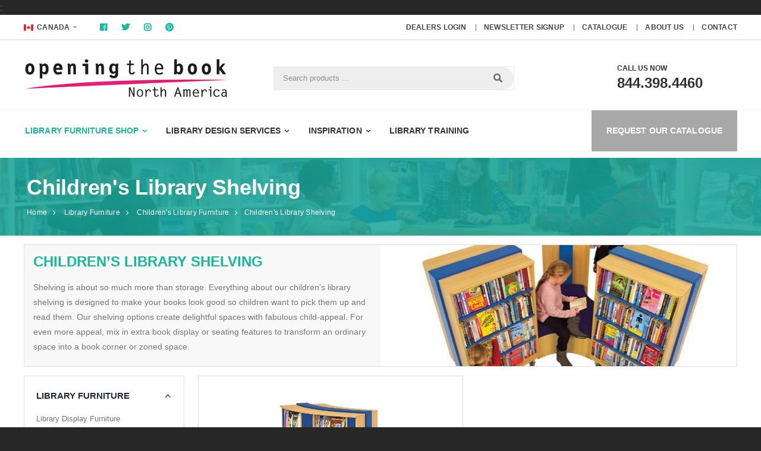

--- FILE ---
content_type: text/html; charset=utf-8
request_url: https://www.openingthebookca.com/library-furniture/childrens-library-furniture/childrens-library-shelving/
body_size: 35622
content:

<!DOCTYPE html>
<html class="az" lang="en" >
<head>
    <meta charset="UTF-8">
    <meta http-equiv="X-UA-Compatible" content="IE=edge">
    <meta name="viewport" content="width=device-width, initial-scale=1, shrink-to-fit=no">
    <title>Children&#39;s Library Shelving</title>
    <meta name="keywords" content="children&#39;s library shelving" />
    <meta name="description" content="Choose from mobile children&#39;s library shelving or stationary shelving sets to create exciting school library shelving and public library shelving configurations.">
    <meta name="author" content="Opening the Book North America">
    <!-- Favicon -->
    <link rel="icon" type="image/x-icon" href="/favicon.ico" />
    <link rel="icon" type="image/png" href="/favicon-16x16.png" sizes="16x16">
    <link rel="icon" type="image/png" href="/favicon-32x32.png" sizes="32x32">
    <link rel="icon" type="image/png" href="/android-chrome-192x192.png" sizes="192x192">

    <meta property="og:title" content="Children&#39;s Library Shelving">
    <meta property="og:description" content="Choose from mobile children&#39;s library shelving or stationary shelving sets to create exciting school library shelving and public library shelving configurations.">


    <meta property="og:site_name" content="Opening the Book North America" />


     

        <link rel="alternate" hreflang="en-CA" href="https://www.openingthebookca.com/library-furniture/childrens-library-furniture/childrens-library-shelving/" />
                <link rel="alternate" hreflang="en-US" href="https://www.openingthebookus.com/library-furniture/childrens-library-furniture/childrens-library-shelving/" />



    <!-- Main CSS File -->
    
    <link href="/DependencyHandler.axd?s=[base64]&amp;t=Css&amp;cdv=871031943" type="text/css" rel="stylesheet"/><link href="/css/2019-A.css?v=0.13" type="text/css" rel="stylesheet"/><link href="/css/2019-B.css?v=0.1" type="text/css" rel="stylesheet"/>
    
    <script>

        window.loadEvents = [];

    </script>
    

    
    




    




;



</head>
<body class="page_28414 loaded">
    
    <div class="page-wrapper">

        

    

    

<header class="header border-bottom-10">
            <div class="header-top">
                <div class="container">
                    <div class="header-left header-dropdowns">



                        <div class="header-dropdown">
                            <a href="#"><img src="/assets/11/images/flags/ca.png" alt="Canada">Canada</a>
                            <div class="header-menu">
                                <ul>
                                    <li><a href="https://www.openingthebookus.com/"><img src="/assets/11/images/flags/en.png" alt="United States">United States</a></li>
                                    <li><a href="https://www.openingthebookca.com/"><img src="/assets/11/images/flags/ca.png" alt="Canada">Canada</a></li>
                                    <li><a href="https://www.openingthebook.com/"><img src="/assets/11/images/flags/uk.png" alt="United Kingdom">United Kingdom</a></li>
                                </ul>
                            </div><!-- End .header-menu -->
                        </div><!-- End .header-dropown -->


                        <div class="social-icons header-social-icons ">
                            <a href="https://www.facebook.com/OpeningTheBookNorthAmerica/" class="social-icon" target="_blank"><i class="fab fa-facebook"></i></a>
                            <a href="https://twitter.com/OTBNA_1" class="social-icon" target="_blank"><i class="fab fa-twitter"></i></a>
                            <a href="https://www.instagram.com/openingthebooknorthamerica/" class="social-icon" target="_blank"><i class="fab fa-instagram"></i></a>
                            <a href="https://www.pinterest.com/openingthebookn" class="social-icon" target="_blank"><i class="fab fa-pinterest"></i></a>
                        </div>




                    </div><!-- End .header-left -->

                    <div class="header-right">

                        <!--
                            <p class="welcome-msg">Welcome to Opening the Book! </p>
                        -->
                        <div class="header-dropdown dropdown-expanded">
                            <a href="#">Links</a>
                            <div class="header-menu">
                                <ul>

                                        <li><a href="https://www.openingthebookus.com/dealers">DEALERS LOGIN</a></li>

                                    <li><a href="/newsletter/">Newsletter Signup</a></li>
                                    <li><a href="/library-furniture/catalogue/">Catalogue</a></li>
                                    <li><a href="/about-us/">About Us</a></li>
                                    <li><a href="/contact/">Contact</a></li>
                                </ul>
                            </div><!-- End .header-menu -->
                        </div><!-- End .header-dropown -->
                    </div><!-- End .header-right -->
                </div><!-- End .container -->
            </div><!-- End .header-top -->



            <div class="header-middle">

                <div class="mobile-header">
                    <a href="/" class="logo mobile">
                        <img src="https://www.openingthebookca.com/media/1050/otb-na-logo.png" alt="Homepage - Opening the Book North America">
                    </a>
                </div>

                <div class="container">
                    <div class="header-left">

                        <a href="/" class="logo sticky-hidden">
                            <img src="https://www.openingthebookca.com/media/1050/otb-na-logo.png" alt="Homepage - Opening the Book North America">
                        </a>

                    </div><!-- End .header-left -->

                    <div class="header-center">

                        <button class="mobile-menu-toggler" type="button">
                            <i class="fas fa-bars"></i>
                        </button>
                        <div class="header-search">
                            <div class="ml-5 mr-5">

                                <a href="#" class="search-toggle" role="button"><i class="fas fa-search"></i></a>
                                
                                <form action="/search" method="get">
                                    <div class="header-search-wrapper">
                                        <input type="search" class="form-control" name="q" id="q" placeholder="Search products ..." required autocomplete="off">
                                        <button class="btn" type="submit"><i class="fas fa-search"></i></button>
                                    </div><!-- End .header-search-wrapper -->
                                </form>

                            </div>
                        </div><!-- End .header-search -->



                    </div><!-- End .headeer-center -->

<style>
    
.header-contact::after {
    content: '';
    position: absolute;
    right: 0;
    top: 50%;
    display: block;
    width: 0px;
    height: 43px;
    margin-top: -21.5px;
    background-color: #fff !important;
}
    
</style>

                    <div class="header-right">
                        <div class="header-contact">
                            <span>Call us now</span>
                            <a href="tel:844.398.4460"><strong>844.398.4460</strong></a>
                        </div><!-- End .header-contact -->

                        

                    </div><!-- End .header-right -->
                </div><!-- End .container -->
            </div><!-- End .header-middle -->

            <div class="header-bottom sticky-header">
                <div class="container">
                    <nav class="main-nav">

                        

<ul class="menu sf-arrows">
        <li class="active  ">


                <a href="/library-furniture/" class=") mega-menu-root-link">Library Furniture Shop</a>

<div class="megamenu megamenu-fixed-width-smaller ">
    <div class="row">
        <div class="col-lg-12">
            <div class="row">
                <div class="col-lg-12">

                    <ul>
                            <li><a href="/library-furniture/library-display-furniture/">Library Display Furniture</a></li>
                            <li><a href="/library-furniture/library-book-stands-easels/">Book Stands &amp; Easels</a></li>
                            <li><a href="/library-furniture/library-promotions-graphics/">Promotions &amp; Graphics</a></li>
                            <li><a href="/library-furniture/childrens-library-furniture/">Children&#39;s Library Furniture</a></li>
                            <li><a href="/library-furniture/mobile-library-shelving/">Mobile Library Shelving</a></li>
                            <li><a href="/library-furniture/reading-corners/">Reading Corners</a></li>
                            <li><a href="/library-furniture/library-tables/">Library Tables</a></li>
                    </ul>

                </div><!-- End .col-lg-6 -->
            </div><!-- End .row -->
        </div><!-- End .col-lg-8 -->


    </div>
</div><!-- End .megamenu -->
        </li>
        <li class="  ">


                <a href="/library-design-services/" class=") mega-menu-root-link">Library Design Services</a>

<div class="megamenu megamenu-fixed-width ">
    <div class="row">
        <div class="col-lg-6">
            <div class="row">
                <div class="col-lg-12">

                    <ul>
                            <li><a href="/library-design-services/school-library-design/">School Library Design</a></li>
                            <li><a href="/library-design-services/public-library-design/">Public Library Design</a></li>
                            <li><a href="/library-design-services/performance-shelving/">Performance Shelving</a></li>
                            <li><a href="/library-design-services/bookspace-shelving/">BookSpace Shelving</a></li>
                            <li><a href="/library-design-services/fun-feature-units/">Fun Feature Units</a></li>
                            <li><a href="/library-design-services/tables-circ-desks/">Tables Circ Desks</a></li>
                            <li><a href="/library-design-services/case-studies/">Case Studies</a></li>
                    </ul>

                </div><!-- End .col-lg-6 -->
            </div><!-- End .row -->
        </div><!-- End .col-lg-8 -->

        <div class="col-lg-6">
            <div class="banner">

                <a href="https://www.openingthebookus.com/libraryupdate/">
                    <img src="/media/6616/library-planning-banner.png"  alt=""
                            style="max-width: 100%; height: auto !important; max-height: 100%; width: auto !important; position: relative;">
                </a>

            </div><!-- End .banner -->
        </div><!-- End .col-lg-4 -->

    </div>
</div><!-- End .megamenu -->
        </li>
        <li class=" megamenu-container ">


                <a href="/inspiration/" class=") mega-menu-root-link">Inspiration</a>

<div class="megamenu">
    <div class="row">

        <div class="col-lg-3">
            <div class="row">
                <div class="col-lg-12">

                    <h3 class="mega-menu-heading"><a href="/inspiration/reading-corners/">Reading Corners</a></h3>


                </div><!-- End .col-lg-4 -->
            </div><!-- End .row -->
        </div><!-- End .col-lg-8 -->
        <div class="col-lg-3">
            <div class="row">
                <div class="col-lg-12">

                    <h3 class="mega-menu-heading"><a href="/inspiration/discovery-layouts/">Discovery Layouts</a></h3>

                    <p>
                        <a href="/inspiration/discovery-layouts/">
                            <img src="/media/4824/image4.jpeg?width=400&height=400&mode=crop" class="img-responsive margin-top-20" alt="">
                        </a>
                    </p>

                </div><!-- End .col-lg-4 -->
            </div><!-- End .row -->
        </div><!-- End .col-lg-8 -->
        <div class="col-lg-3">
            <div class="row">
                <div class="col-lg-12">

                    <h3 class="mega-menu-heading"><a href="/inspiration/tempting-book-displayers/">Tempting Book Displayers</a></h3>

                    <p>
                        <a href="/inspiration/tempting-book-displayers/">
                            <img src="/media/4849/otbna-double-bookpod.jpg?width=400&height=400&mode=crop" class="img-responsive margin-top-20" alt="">
                        </a>
                    </p>

                </div><!-- End .col-lg-4 -->
            </div><!-- End .row -->
        </div><!-- End .col-lg-8 -->
        <div class="col-lg-3">
            <div class="row">
                <div class="col-lg-12">

                    <h3 class="mega-menu-heading"><a href="/inspiration/blog/">Blog</a></h3>

                    <p>
                        <a href="/inspiration/blog/">
                            <img src="/media/4696/img_7232-002.jpg?width=400&height=400&mode=crop" class="img-responsive margin-top-20" alt="">
                        </a>
                    </p>

                </div><!-- End .col-lg-4 -->
            </div><!-- End .row -->
        </div><!-- End .col-lg-8 -->

    </div><!-- End .row -->
</div><!-- End .megamenu -->
        </li>
        <li class="  sticky-hidden d-md-none d-lg-none d-xl-block">


                <a href="/library-training/" class=") mega-menu-root-link">Library Training</a>

        </li>
        <li class="  callout bg-green">


                    <a href="/library-furniture/catalogue/" class=" mega-menu-root-link">Request our catalogue</a>

        </li>
</ul>



                    </nav>
                </div><!-- End .header-bottom -->
            </div><!-- End .header-bottom -->




        </header><!-- End .header -->
    <!--   -->




        



<main class="main">

    







<div class="store-category">

    <div class="banner banner-cat breadcrumbs-v4" style="background-image: url('/media/1049/furniture-breadcrumb-bg.jpg');">
        <div class="banner-content container">
            <div class="c-component">

                <h1 class="banner-title" style="text-transform: none">
                    Children&#39;s Library Shelving
                </h1>

                

    <ol class="breadcrumb">
                <li class="breadcrumb-item"><a href="/">
                
                    <span>Home</span>
                </a></li>
                <li class="breadcrumb-item"><a href="/library-furniture/">
                
                        <span>Library Furniture</span>
                </a></li>
                <li class="breadcrumb-item"><a href="/library-furniture/childrens-library-furniture/">
                
                        <span>Children&#39;s Library Furniture</span>
                </a></li>
        <li class="breadcrumb-item active" aria-current="page">Children&#39;s Library Shelving</li>
    </ol>




            </div>
        </div>
    </div>

    
    <div class="umb-grid">
                <div class="grid-section">
    <div >
        <div class='container'>
        <div class="row clearfix">
            <div class="col-md-12 column">
                <div >
                            
    


<style>



    .c-component-store-category-header.row.row-eq-height {
        margin-top: 15px;
        
    }


    .c-component-store-category-header .bg-grey {
        background-color: #f8f8f8;
    }
</style>


<div class="c-component1 c-component-store-category-header row row-eq-height no-gutters ">

    <div  class=" col-sm-6 bg-grey ">

        <div class="pt-4 pb-2 px-4 ">

            <h2 class="margin-top-0 shop-heading  text-green" style="text-transform: none !important">CHILDREN’S LIBRARY SHELVING</h2>

            <p>
                Shelving is about so much more than storage. Everything about our children’s library shelving is designed to make your books look good so children want to pick them up and read them. Our shelving options create delightful spaces with fabulous child-appeal. For even more appeal, mix in extra book display or seating features to transform an ordinary space into a book corner or zoned space.
            </p>

        </div>

    </div>

    <div class="col-sm-6 d-none d-sm-block width-50p" data-background-position="center center"
         data-background-size="cover" data-image-src="/media/5166/mobile-library-furniture-2.jpg?width=600"
         style="background-image: url('/media/5166/mobile-library-furniture-2.jpg?width=600');
                background-position: center center; background-size: cover;">


    </div>
    <div class="clearfix"></div>
</div>




                </div>
            </div>        </div>
        </div>
    </div>
                </div>
    </div>




    <div class="container store-category-container">
        <div class="row">
            <div class="col-lg-9 store-category-container-col">
                <!-- start grid -->

                

    <div class="umb-grid">
                <div class="grid-section">
    <div >
        <div class='container-fluid grid-fluid'>
        <div class="row clearfix no-gutters">
                <div class="col-md-6 column">
                    <div  class="c-component-wrapper">
                                
    





<div class="card card-store-category"  style="margin-right: 7px !important; " >

<a href="/library-furniture/mobile-library-shelving/">        <img class="card-img-top img-fluid" src="/media/5155/curved-bookcase-us.jpg?width=1600&amp;height=1067&amp;mode=pad&amp;count=2&amp;bgcolor=ffffff" alt="">
</a>
    <div class="card-body text-left">

            <h4 class="card-title">

<a href="/library-furniture/mobile-library-shelving/">
                Mobile Shelving

</a>            </h4>



    </div>

</div>


                    </div>
                </div>                <div class="col-md-6 column">
                    <div  class="c-component-wrapper">
                    </div>
                </div>        </div>
        </div>
    </div>
                </div>


    </div>




          
                <div id="category-grid">

                </div>

                

    <div class="umb-grid">
                <div class="grid-section">
                </div>


    </div>





                <!-- end grid -->
            </div><!-- End .col-lg-9 -->

            <aside class="sidebar-shop col-lg-3 order-lg-first">
                <div class="pin-wrapper">

                    <div class="sidebar-wrapper" style=" width: 270px;">
                        <div class="widget" style="border-bottom: 1px solid #dae2e6">
                            <h3 class="widget-title">
                                <a data-toggle="collapse" href="#widget-body-1" role="button" aria-expanded="true" aria-controls="widget-body-1">Library Furniture</a>
                            </h3>

                            <div class="collapse show" id="widget-body-1">
                                <div class="widget-body">
                                    
                                    <ul class="cat-list">

                                            <li class=""><a href="/library-furniture/library-display-furniture/">Library Display Furniture</a></li>
                                            <li class=""><a href="/library-furniture/library-book-stands-easels/">Book Stands &amp; Easels</a></li>
                                            <li class=""><a href="/library-furniture/library-promotions-graphics/">Promotions &amp; Graphics</a></li>
                                            <li class="active"><a href="/library-furniture/childrens-library-furniture/">Children&#39;s Library Furniture</a></li>
                                            <li class=""><a href="/library-furniture/mobile-library-shelving/">Mobile Library Shelving</a></li>
                                            <li class=""><a href="/library-furniture/reading-corners/">Reading Corners</a></li>
                                            <li class=""><a href="/library-furniture/library-tables/">Library Tables</a></li>

                                    </ul>
                                </div><!-- End .widget-body -->
                            </div><!-- End .collapse -->
                        </div><!-- End .widget -->

                        <div class="hidden-xs hidden-sm" style="margin-top: 15px;">
                            <a href="/library-design-services/LibrarySpaceUpdate">
                                <picture>
                                    <source media="(min-width: 1200px)" srcset="https://www.openingthebookus.com/media/1997/website-banner-260.jpg">
                                    <img src="https://www.openingthebookus.com/media/1996/website-banner-211.jpg" alt="Planning to update your library? We can help ..." style="width:auto;">
                                </picture>
                            </a>
                        </div>

                    </div>



                </div><!-- End .sidebar-wrapper -->
            </aside><!-- End .col-lg-3 -->


        </div><!-- End .row -->
    </div>


    
    <div class="umb-grid">
                <div class="grid-section">
                </div>
    </div>





</div>






</main><!-- End .main -->





        <footer class="footer">
            <div class="footer-middle">
                <div class="container">
                    <div class="row">
                        <div class="col-lg-8">
                            <div class="row">
                                <div class="col-md-3">
                                    <div class="widget">
                                        
                                        <span class="contact-info-label">Opening the Book</span>
                                        <ul class="links">
                                            <li><a href="/about-us">About Us</a></li>
                                            <li><a href="/contact">Contact Us</a></li>
                                            <li><a href="/library-furniture/catalog/">Request Catalog</a></li>
                                            <li><a href="/newsletter">Newsletter Signup</a></li>
                                            <li><a href="/dealers">Dealers Login</a></li>
                                            <li><a href="/terms-of-service">Terms of service</a></li>
                                        </ul>
                                    </div><!-- End .widget -->
                                </div><!-- End .col-md-3 -->

                                <div class="col-md-5">
                                    <div class="widget">
                                        <ul class="contact-info" style="margin-left: 0 !important">
                                            <li>
                                                <span class="contact-info-label">Address:</span>
                                                <div>Opening the Book North America<br />P.O. Box 3<br />Montoursville, PA 17754</div>
                                            </li>
                                        </ul>
                                    </div><!-- End .widget -->
                                </div><!-- End .col-md-5 -->

                                <div class="col-md-5">
                                    <div class="widget">


                                        <ul class="contact-info">
                                            <li>
                                                <span class="contact-info-label">Phone:</span> <a href="tel:844.398.4460">844.398.4460</a>
                                            </li>
                                            <li>
                                                <span class="contact-info-label">Email:</span> <a href="mailto:admin@openingthebookus.com">admin@openingthebookus.com</a>
                                            </li>
                                        </ul>

                                        

                                    </div><!-- End .widget -->
                                </div><!-- End .col-md-5 -->
                            </div><!-- End .row -->
                        </div><!-- End .col-lg-8 -->

                        <div class="col-lg-4">
                            <div class="widget widget-newsletter">


                                <h4 class="widget-title">Subscribe newsletter</h4>
                                <p>Get all the latest information on Events, Sales and Offers. Sign up for newsletter today</p>

<form action="/library-furniture/childrens-library-furniture/childrens-library-shelving/" enctype="multipart/form-data" method="post" name="newsletterFooter"><input name="__RequestVerificationToken" type="hidden" value="UJ7TK5wdEJ9pJQ6ikm1-QpUfPA7muotlbsQc11beS-Ngvr2ZVDYSC_AlK7LZUzoAJmZsVDrkykO-ElVEV6si6KCc-IVWLBPQxgvvT9hcqNc1" />                                    <input type="hidden" name="reCaptureToken" id="reCaptureTokenUSNewsletterFooter" />
                                    <div class="input-group">
                                        <input type="email" id="newsletterEmail" class="form-control" name="email" placeholder="Email address" required>
                                        <input type="submit" class="btn" value="Subscribe">
                                        <input type="hidden" name="nodeId" value="28414" />
                                    </div>
<input name='ufprt' type='hidden' value='[base64]' /></form>
                                

                            </div><!-- End .widget -->
                        </div><!-- End .col-lg-4 -->
                    </div><!-- End .row -->
                </div><!-- End .container -->
            </div><!-- End .footer-middle -->

            <div class="container">
                <div class="footer-bottom">

                    <p class="footer-copyright">Opening the Book North America. &copy;  2026  All Rights Reserved</p>

                    
                    <div class="footer-payments"></div>

                    <div class="social-icons">
                        <a href="https://www.facebook.com/OpeningTheBookNorthAmerica/" class="social-icon" target="_blank"><i class="fab fa-facebook"></i></a>
                        <a href="https://twitter.com/OTBNA_1" class="social-icon" target="_blank"><i class="fab fa-twitter"></i></a>
                        <a href="https://www.instagram.com/openingthebooknorthamerica/" class="social-icon" target="_blank"><i class="fab fa-instagram"></i></a>
                        <a href="https://www.pinterest.com/openingthebookn" class="social-icon" target="_blank"><i class="fab fa-pinterest"></i></a>
                    </div><!-- End .social-icons -->

                </div><!-- End .footer-bottom -->
            </div><!-- End .containr -->
        </footer><!-- End .footer -->
    </div><!-- End .page-wrapper -->

    <div class="mobile-menu-overlay"></div><!-- End .mobil-menu-overlay -->

    



<div class="mobile-menu-container">
    <div class="mobile-menu-wrapper">
        <span class="mobile-menu-close"><i class="fa fa-times"></i></span>
        <nav class="mobile-nav">
            <ul class="mobile-menu">


                <li class=" ">

                    <a href="/library-furniture/" class="">Library Furniture Shop</a>

                        <ul>
                                <a href="/library-furniture/library-display-furniture/" class="">Library Display Furniture</a>
                                <a href="/library-furniture/library-book-stands-easels/" class="">Book Stands &amp; Easels</a>
                                <a href="/library-furniture/library-promotions-graphics/" class="">Promotions &amp; Graphics</a>
                                <a href="/library-furniture/childrens-library-furniture/" class="">Children&#39;s Library Furniture</a>
                                <a href="/library-furniture/mobile-library-shelving/" class="">Mobile Library Shelving</a>
                                <a href="/library-furniture/reading-corners/" class="">Reading Corners</a>
                                <a href="/library-furniture/library-tables/" class="">Library Tables</a>
                        </ul>

                </li>
                <li class=" ">

                    <a href="/library-design-services/" class="">Library Design Services</a>

                        <ul>
                                <a href="/library-design-services/school-library-design/" class="">School Library Design</a>
                                <a href="/library-design-services/public-library-design/" class="">Public Library Design</a>
                                <a href="/library-design-services/performance-shelving/" class="">Performance Shelving</a>
                                <a href="/library-design-services/bookspace-shelving/" class="">BookSpace Shelving</a>
                                <a href="/library-design-services/fun-feature-units/" class="">Fun Feature Units</a>
                                <a href="/library-design-services/tables-circ-desks/" class="">Tables Circ Desks</a>
                                <a href="/library-design-services/case-studies/" class="">Case Studies</a>
                        </ul>

                </li>
                <li class=" megamenu-container">

                    <a href="/inspiration/" class="">Inspiration</a>

                        <ul>
                                <a href="/inspiration/reading-corners/" class="">Reading Corners</a>
                                <a href="/inspiration/discovery-layouts/" class="">Discovery Layouts</a>
                                <a href="/inspiration/tempting-book-displayers/" class="">Tempting Book Displayers</a>
                                <a href="/inspiration/blog/" class="">Blog</a>
                        </ul>

                </li>
                <li class=" ">

                    <a href="/library-training/" class="">Library Training</a>


                </li>
                <li class=" ">

                    <a href="/request-our-catalog/" class="">Request our catalog</a>


                </li>


            </ul>
        </nav><!-- End .mobile-nav -->

        <div class="social-icons">
            <a href="https://www.facebook.com/OpeningTheBookNorthAmerica/" class="social-icon" target="_blank"><i class="fab fa-facebook"></i></a>
            <a href="https://twitter.com/OTBNA_1" class="social-icon" target="_blank"><i class="fab fa-twitter"></i></a>
            <a href="https://www.instagram.com/openingthebooknorthamerica/" class="social-icon" target="_blank"><i class="fab fa-instagram"></i></a>
        </div><!-- End .social-icons -->

    </div><!-- End .mobile-menu-wrapper -->
</div><!-- End .mobile-menu-container -->



    <a id="scroll-top" href="#top" title="Top" role="button"><i class="fa fa-angle-up "></i></a>


<!-- Google tag (gtag.js) -->
<script async src="https://www.googletagmanager.com/gtag/js?id=G-0R6CB41FYF"></script>
<script>
  window.dataLayer = window.dataLayer || [];
  function gtag(){dataLayer.push(arguments);}
  gtag('js', new Date());

  gtag('config', 'G-0R6CB41FYF');
</script>

    
    <script>
        var __vxCubePortfolioDefaultFilter = "";
        
    </script>
    <script src="/DependencyHandler.axd?s=[base64]&amp;t=Javascript&amp;cdv=871031943" type="text/javascript"></script>
    <script>

        var _tcConfig = {
            lang: 'en-CA',
            uid: 28414
        };

        $(document).ready(function () {
            $.each(loadEvents, function (_, f) { f(); });
            storeBasketService.loadMiniBasket();
            $('.webstore-basket').webStoreBasket();
        });

    </script>

    <script type="text/javascript">
        (function () {
            window.sib = { equeue: [], client_key: "gk8bfb6gdn7gb6glkwes0" };
           
            window.sendinblue = {}; for (var j = ['track', 'identify', 'trackLink', 'page'], i = 0; i < j.length; i++) { (function (k) { window.sendinblue[k] = function () { var arg = Array.prototype.slice.call(arguments); (window.sib[k] || function () { var t = {}; t[k] = arg; window.sib.equeue.push(t); })(arg[0], arg[1], arg[2]); }; })(j[i]); } var n = document.createElement("script"), i = document.getElementsByTagName("script")[0]; n.type = "text/javascript", n.id = "sendinblue-js", n.async = !0, n.src = "https://sibautomation.com/sa.js?key=" + window.sib.client_key, i.parentNode.insertBefore(n, i), window.sendinblue.page();
        })(); 
<!-- 1 -->
   
<!-- 2 -->
 


    </script>
    
    
    




    
    <script src="https://www.google.com/recaptcha/api.js?render=6LeZ0M4UAAAAAMH0gCkWAmXXoJGTOAH140wkry47"></script>
    <script>

        grecaptcha.ready(function () {
            grecaptcha.execute('6LeZ0M4UAAAAAMH0gCkWAmXXoJGTOAH140wkry47', { action: 'USNewsletterFooter' }).then(function (token) {
                    $('#reCaptureTokenUSNewsletterFooter').val(token);
            });
        });

        

    </script>
    
    
    
    
</body>
</html>

--- FILE ---
content_type: text/html; charset=utf-8
request_url: https://www.google.com/recaptcha/api2/anchor?ar=1&k=6LeZ0M4UAAAAAMH0gCkWAmXXoJGTOAH140wkry47&co=aHR0cHM6Ly93d3cub3BlbmluZ3RoZWJvb2tjYS5jb206NDQz&hl=en&v=PoyoqOPhxBO7pBk68S4YbpHZ&size=invisible&anchor-ms=20000&execute-ms=30000&cb=l7rl62rnxera
body_size: 48523
content:
<!DOCTYPE HTML><html dir="ltr" lang="en"><head><meta http-equiv="Content-Type" content="text/html; charset=UTF-8">
<meta http-equiv="X-UA-Compatible" content="IE=edge">
<title>reCAPTCHA</title>
<style type="text/css">
/* cyrillic-ext */
@font-face {
  font-family: 'Roboto';
  font-style: normal;
  font-weight: 400;
  font-stretch: 100%;
  src: url(//fonts.gstatic.com/s/roboto/v48/KFO7CnqEu92Fr1ME7kSn66aGLdTylUAMa3GUBHMdazTgWw.woff2) format('woff2');
  unicode-range: U+0460-052F, U+1C80-1C8A, U+20B4, U+2DE0-2DFF, U+A640-A69F, U+FE2E-FE2F;
}
/* cyrillic */
@font-face {
  font-family: 'Roboto';
  font-style: normal;
  font-weight: 400;
  font-stretch: 100%;
  src: url(//fonts.gstatic.com/s/roboto/v48/KFO7CnqEu92Fr1ME7kSn66aGLdTylUAMa3iUBHMdazTgWw.woff2) format('woff2');
  unicode-range: U+0301, U+0400-045F, U+0490-0491, U+04B0-04B1, U+2116;
}
/* greek-ext */
@font-face {
  font-family: 'Roboto';
  font-style: normal;
  font-weight: 400;
  font-stretch: 100%;
  src: url(//fonts.gstatic.com/s/roboto/v48/KFO7CnqEu92Fr1ME7kSn66aGLdTylUAMa3CUBHMdazTgWw.woff2) format('woff2');
  unicode-range: U+1F00-1FFF;
}
/* greek */
@font-face {
  font-family: 'Roboto';
  font-style: normal;
  font-weight: 400;
  font-stretch: 100%;
  src: url(//fonts.gstatic.com/s/roboto/v48/KFO7CnqEu92Fr1ME7kSn66aGLdTylUAMa3-UBHMdazTgWw.woff2) format('woff2');
  unicode-range: U+0370-0377, U+037A-037F, U+0384-038A, U+038C, U+038E-03A1, U+03A3-03FF;
}
/* math */
@font-face {
  font-family: 'Roboto';
  font-style: normal;
  font-weight: 400;
  font-stretch: 100%;
  src: url(//fonts.gstatic.com/s/roboto/v48/KFO7CnqEu92Fr1ME7kSn66aGLdTylUAMawCUBHMdazTgWw.woff2) format('woff2');
  unicode-range: U+0302-0303, U+0305, U+0307-0308, U+0310, U+0312, U+0315, U+031A, U+0326-0327, U+032C, U+032F-0330, U+0332-0333, U+0338, U+033A, U+0346, U+034D, U+0391-03A1, U+03A3-03A9, U+03B1-03C9, U+03D1, U+03D5-03D6, U+03F0-03F1, U+03F4-03F5, U+2016-2017, U+2034-2038, U+203C, U+2040, U+2043, U+2047, U+2050, U+2057, U+205F, U+2070-2071, U+2074-208E, U+2090-209C, U+20D0-20DC, U+20E1, U+20E5-20EF, U+2100-2112, U+2114-2115, U+2117-2121, U+2123-214F, U+2190, U+2192, U+2194-21AE, U+21B0-21E5, U+21F1-21F2, U+21F4-2211, U+2213-2214, U+2216-22FF, U+2308-230B, U+2310, U+2319, U+231C-2321, U+2336-237A, U+237C, U+2395, U+239B-23B7, U+23D0, U+23DC-23E1, U+2474-2475, U+25AF, U+25B3, U+25B7, U+25BD, U+25C1, U+25CA, U+25CC, U+25FB, U+266D-266F, U+27C0-27FF, U+2900-2AFF, U+2B0E-2B11, U+2B30-2B4C, U+2BFE, U+3030, U+FF5B, U+FF5D, U+1D400-1D7FF, U+1EE00-1EEFF;
}
/* symbols */
@font-face {
  font-family: 'Roboto';
  font-style: normal;
  font-weight: 400;
  font-stretch: 100%;
  src: url(//fonts.gstatic.com/s/roboto/v48/KFO7CnqEu92Fr1ME7kSn66aGLdTylUAMaxKUBHMdazTgWw.woff2) format('woff2');
  unicode-range: U+0001-000C, U+000E-001F, U+007F-009F, U+20DD-20E0, U+20E2-20E4, U+2150-218F, U+2190, U+2192, U+2194-2199, U+21AF, U+21E6-21F0, U+21F3, U+2218-2219, U+2299, U+22C4-22C6, U+2300-243F, U+2440-244A, U+2460-24FF, U+25A0-27BF, U+2800-28FF, U+2921-2922, U+2981, U+29BF, U+29EB, U+2B00-2BFF, U+4DC0-4DFF, U+FFF9-FFFB, U+10140-1018E, U+10190-1019C, U+101A0, U+101D0-101FD, U+102E0-102FB, U+10E60-10E7E, U+1D2C0-1D2D3, U+1D2E0-1D37F, U+1F000-1F0FF, U+1F100-1F1AD, U+1F1E6-1F1FF, U+1F30D-1F30F, U+1F315, U+1F31C, U+1F31E, U+1F320-1F32C, U+1F336, U+1F378, U+1F37D, U+1F382, U+1F393-1F39F, U+1F3A7-1F3A8, U+1F3AC-1F3AF, U+1F3C2, U+1F3C4-1F3C6, U+1F3CA-1F3CE, U+1F3D4-1F3E0, U+1F3ED, U+1F3F1-1F3F3, U+1F3F5-1F3F7, U+1F408, U+1F415, U+1F41F, U+1F426, U+1F43F, U+1F441-1F442, U+1F444, U+1F446-1F449, U+1F44C-1F44E, U+1F453, U+1F46A, U+1F47D, U+1F4A3, U+1F4B0, U+1F4B3, U+1F4B9, U+1F4BB, U+1F4BF, U+1F4C8-1F4CB, U+1F4D6, U+1F4DA, U+1F4DF, U+1F4E3-1F4E6, U+1F4EA-1F4ED, U+1F4F7, U+1F4F9-1F4FB, U+1F4FD-1F4FE, U+1F503, U+1F507-1F50B, U+1F50D, U+1F512-1F513, U+1F53E-1F54A, U+1F54F-1F5FA, U+1F610, U+1F650-1F67F, U+1F687, U+1F68D, U+1F691, U+1F694, U+1F698, U+1F6AD, U+1F6B2, U+1F6B9-1F6BA, U+1F6BC, U+1F6C6-1F6CF, U+1F6D3-1F6D7, U+1F6E0-1F6EA, U+1F6F0-1F6F3, U+1F6F7-1F6FC, U+1F700-1F7FF, U+1F800-1F80B, U+1F810-1F847, U+1F850-1F859, U+1F860-1F887, U+1F890-1F8AD, U+1F8B0-1F8BB, U+1F8C0-1F8C1, U+1F900-1F90B, U+1F93B, U+1F946, U+1F984, U+1F996, U+1F9E9, U+1FA00-1FA6F, U+1FA70-1FA7C, U+1FA80-1FA89, U+1FA8F-1FAC6, U+1FACE-1FADC, U+1FADF-1FAE9, U+1FAF0-1FAF8, U+1FB00-1FBFF;
}
/* vietnamese */
@font-face {
  font-family: 'Roboto';
  font-style: normal;
  font-weight: 400;
  font-stretch: 100%;
  src: url(//fonts.gstatic.com/s/roboto/v48/KFO7CnqEu92Fr1ME7kSn66aGLdTylUAMa3OUBHMdazTgWw.woff2) format('woff2');
  unicode-range: U+0102-0103, U+0110-0111, U+0128-0129, U+0168-0169, U+01A0-01A1, U+01AF-01B0, U+0300-0301, U+0303-0304, U+0308-0309, U+0323, U+0329, U+1EA0-1EF9, U+20AB;
}
/* latin-ext */
@font-face {
  font-family: 'Roboto';
  font-style: normal;
  font-weight: 400;
  font-stretch: 100%;
  src: url(//fonts.gstatic.com/s/roboto/v48/KFO7CnqEu92Fr1ME7kSn66aGLdTylUAMa3KUBHMdazTgWw.woff2) format('woff2');
  unicode-range: U+0100-02BA, U+02BD-02C5, U+02C7-02CC, U+02CE-02D7, U+02DD-02FF, U+0304, U+0308, U+0329, U+1D00-1DBF, U+1E00-1E9F, U+1EF2-1EFF, U+2020, U+20A0-20AB, U+20AD-20C0, U+2113, U+2C60-2C7F, U+A720-A7FF;
}
/* latin */
@font-face {
  font-family: 'Roboto';
  font-style: normal;
  font-weight: 400;
  font-stretch: 100%;
  src: url(//fonts.gstatic.com/s/roboto/v48/KFO7CnqEu92Fr1ME7kSn66aGLdTylUAMa3yUBHMdazQ.woff2) format('woff2');
  unicode-range: U+0000-00FF, U+0131, U+0152-0153, U+02BB-02BC, U+02C6, U+02DA, U+02DC, U+0304, U+0308, U+0329, U+2000-206F, U+20AC, U+2122, U+2191, U+2193, U+2212, U+2215, U+FEFF, U+FFFD;
}
/* cyrillic-ext */
@font-face {
  font-family: 'Roboto';
  font-style: normal;
  font-weight: 500;
  font-stretch: 100%;
  src: url(//fonts.gstatic.com/s/roboto/v48/KFO7CnqEu92Fr1ME7kSn66aGLdTylUAMa3GUBHMdazTgWw.woff2) format('woff2');
  unicode-range: U+0460-052F, U+1C80-1C8A, U+20B4, U+2DE0-2DFF, U+A640-A69F, U+FE2E-FE2F;
}
/* cyrillic */
@font-face {
  font-family: 'Roboto';
  font-style: normal;
  font-weight: 500;
  font-stretch: 100%;
  src: url(//fonts.gstatic.com/s/roboto/v48/KFO7CnqEu92Fr1ME7kSn66aGLdTylUAMa3iUBHMdazTgWw.woff2) format('woff2');
  unicode-range: U+0301, U+0400-045F, U+0490-0491, U+04B0-04B1, U+2116;
}
/* greek-ext */
@font-face {
  font-family: 'Roboto';
  font-style: normal;
  font-weight: 500;
  font-stretch: 100%;
  src: url(//fonts.gstatic.com/s/roboto/v48/KFO7CnqEu92Fr1ME7kSn66aGLdTylUAMa3CUBHMdazTgWw.woff2) format('woff2');
  unicode-range: U+1F00-1FFF;
}
/* greek */
@font-face {
  font-family: 'Roboto';
  font-style: normal;
  font-weight: 500;
  font-stretch: 100%;
  src: url(//fonts.gstatic.com/s/roboto/v48/KFO7CnqEu92Fr1ME7kSn66aGLdTylUAMa3-UBHMdazTgWw.woff2) format('woff2');
  unicode-range: U+0370-0377, U+037A-037F, U+0384-038A, U+038C, U+038E-03A1, U+03A3-03FF;
}
/* math */
@font-face {
  font-family: 'Roboto';
  font-style: normal;
  font-weight: 500;
  font-stretch: 100%;
  src: url(//fonts.gstatic.com/s/roboto/v48/KFO7CnqEu92Fr1ME7kSn66aGLdTylUAMawCUBHMdazTgWw.woff2) format('woff2');
  unicode-range: U+0302-0303, U+0305, U+0307-0308, U+0310, U+0312, U+0315, U+031A, U+0326-0327, U+032C, U+032F-0330, U+0332-0333, U+0338, U+033A, U+0346, U+034D, U+0391-03A1, U+03A3-03A9, U+03B1-03C9, U+03D1, U+03D5-03D6, U+03F0-03F1, U+03F4-03F5, U+2016-2017, U+2034-2038, U+203C, U+2040, U+2043, U+2047, U+2050, U+2057, U+205F, U+2070-2071, U+2074-208E, U+2090-209C, U+20D0-20DC, U+20E1, U+20E5-20EF, U+2100-2112, U+2114-2115, U+2117-2121, U+2123-214F, U+2190, U+2192, U+2194-21AE, U+21B0-21E5, U+21F1-21F2, U+21F4-2211, U+2213-2214, U+2216-22FF, U+2308-230B, U+2310, U+2319, U+231C-2321, U+2336-237A, U+237C, U+2395, U+239B-23B7, U+23D0, U+23DC-23E1, U+2474-2475, U+25AF, U+25B3, U+25B7, U+25BD, U+25C1, U+25CA, U+25CC, U+25FB, U+266D-266F, U+27C0-27FF, U+2900-2AFF, U+2B0E-2B11, U+2B30-2B4C, U+2BFE, U+3030, U+FF5B, U+FF5D, U+1D400-1D7FF, U+1EE00-1EEFF;
}
/* symbols */
@font-face {
  font-family: 'Roboto';
  font-style: normal;
  font-weight: 500;
  font-stretch: 100%;
  src: url(//fonts.gstatic.com/s/roboto/v48/KFO7CnqEu92Fr1ME7kSn66aGLdTylUAMaxKUBHMdazTgWw.woff2) format('woff2');
  unicode-range: U+0001-000C, U+000E-001F, U+007F-009F, U+20DD-20E0, U+20E2-20E4, U+2150-218F, U+2190, U+2192, U+2194-2199, U+21AF, U+21E6-21F0, U+21F3, U+2218-2219, U+2299, U+22C4-22C6, U+2300-243F, U+2440-244A, U+2460-24FF, U+25A0-27BF, U+2800-28FF, U+2921-2922, U+2981, U+29BF, U+29EB, U+2B00-2BFF, U+4DC0-4DFF, U+FFF9-FFFB, U+10140-1018E, U+10190-1019C, U+101A0, U+101D0-101FD, U+102E0-102FB, U+10E60-10E7E, U+1D2C0-1D2D3, U+1D2E0-1D37F, U+1F000-1F0FF, U+1F100-1F1AD, U+1F1E6-1F1FF, U+1F30D-1F30F, U+1F315, U+1F31C, U+1F31E, U+1F320-1F32C, U+1F336, U+1F378, U+1F37D, U+1F382, U+1F393-1F39F, U+1F3A7-1F3A8, U+1F3AC-1F3AF, U+1F3C2, U+1F3C4-1F3C6, U+1F3CA-1F3CE, U+1F3D4-1F3E0, U+1F3ED, U+1F3F1-1F3F3, U+1F3F5-1F3F7, U+1F408, U+1F415, U+1F41F, U+1F426, U+1F43F, U+1F441-1F442, U+1F444, U+1F446-1F449, U+1F44C-1F44E, U+1F453, U+1F46A, U+1F47D, U+1F4A3, U+1F4B0, U+1F4B3, U+1F4B9, U+1F4BB, U+1F4BF, U+1F4C8-1F4CB, U+1F4D6, U+1F4DA, U+1F4DF, U+1F4E3-1F4E6, U+1F4EA-1F4ED, U+1F4F7, U+1F4F9-1F4FB, U+1F4FD-1F4FE, U+1F503, U+1F507-1F50B, U+1F50D, U+1F512-1F513, U+1F53E-1F54A, U+1F54F-1F5FA, U+1F610, U+1F650-1F67F, U+1F687, U+1F68D, U+1F691, U+1F694, U+1F698, U+1F6AD, U+1F6B2, U+1F6B9-1F6BA, U+1F6BC, U+1F6C6-1F6CF, U+1F6D3-1F6D7, U+1F6E0-1F6EA, U+1F6F0-1F6F3, U+1F6F7-1F6FC, U+1F700-1F7FF, U+1F800-1F80B, U+1F810-1F847, U+1F850-1F859, U+1F860-1F887, U+1F890-1F8AD, U+1F8B0-1F8BB, U+1F8C0-1F8C1, U+1F900-1F90B, U+1F93B, U+1F946, U+1F984, U+1F996, U+1F9E9, U+1FA00-1FA6F, U+1FA70-1FA7C, U+1FA80-1FA89, U+1FA8F-1FAC6, U+1FACE-1FADC, U+1FADF-1FAE9, U+1FAF0-1FAF8, U+1FB00-1FBFF;
}
/* vietnamese */
@font-face {
  font-family: 'Roboto';
  font-style: normal;
  font-weight: 500;
  font-stretch: 100%;
  src: url(//fonts.gstatic.com/s/roboto/v48/KFO7CnqEu92Fr1ME7kSn66aGLdTylUAMa3OUBHMdazTgWw.woff2) format('woff2');
  unicode-range: U+0102-0103, U+0110-0111, U+0128-0129, U+0168-0169, U+01A0-01A1, U+01AF-01B0, U+0300-0301, U+0303-0304, U+0308-0309, U+0323, U+0329, U+1EA0-1EF9, U+20AB;
}
/* latin-ext */
@font-face {
  font-family: 'Roboto';
  font-style: normal;
  font-weight: 500;
  font-stretch: 100%;
  src: url(//fonts.gstatic.com/s/roboto/v48/KFO7CnqEu92Fr1ME7kSn66aGLdTylUAMa3KUBHMdazTgWw.woff2) format('woff2');
  unicode-range: U+0100-02BA, U+02BD-02C5, U+02C7-02CC, U+02CE-02D7, U+02DD-02FF, U+0304, U+0308, U+0329, U+1D00-1DBF, U+1E00-1E9F, U+1EF2-1EFF, U+2020, U+20A0-20AB, U+20AD-20C0, U+2113, U+2C60-2C7F, U+A720-A7FF;
}
/* latin */
@font-face {
  font-family: 'Roboto';
  font-style: normal;
  font-weight: 500;
  font-stretch: 100%;
  src: url(//fonts.gstatic.com/s/roboto/v48/KFO7CnqEu92Fr1ME7kSn66aGLdTylUAMa3yUBHMdazQ.woff2) format('woff2');
  unicode-range: U+0000-00FF, U+0131, U+0152-0153, U+02BB-02BC, U+02C6, U+02DA, U+02DC, U+0304, U+0308, U+0329, U+2000-206F, U+20AC, U+2122, U+2191, U+2193, U+2212, U+2215, U+FEFF, U+FFFD;
}
/* cyrillic-ext */
@font-face {
  font-family: 'Roboto';
  font-style: normal;
  font-weight: 900;
  font-stretch: 100%;
  src: url(//fonts.gstatic.com/s/roboto/v48/KFO7CnqEu92Fr1ME7kSn66aGLdTylUAMa3GUBHMdazTgWw.woff2) format('woff2');
  unicode-range: U+0460-052F, U+1C80-1C8A, U+20B4, U+2DE0-2DFF, U+A640-A69F, U+FE2E-FE2F;
}
/* cyrillic */
@font-face {
  font-family: 'Roboto';
  font-style: normal;
  font-weight: 900;
  font-stretch: 100%;
  src: url(//fonts.gstatic.com/s/roboto/v48/KFO7CnqEu92Fr1ME7kSn66aGLdTylUAMa3iUBHMdazTgWw.woff2) format('woff2');
  unicode-range: U+0301, U+0400-045F, U+0490-0491, U+04B0-04B1, U+2116;
}
/* greek-ext */
@font-face {
  font-family: 'Roboto';
  font-style: normal;
  font-weight: 900;
  font-stretch: 100%;
  src: url(//fonts.gstatic.com/s/roboto/v48/KFO7CnqEu92Fr1ME7kSn66aGLdTylUAMa3CUBHMdazTgWw.woff2) format('woff2');
  unicode-range: U+1F00-1FFF;
}
/* greek */
@font-face {
  font-family: 'Roboto';
  font-style: normal;
  font-weight: 900;
  font-stretch: 100%;
  src: url(//fonts.gstatic.com/s/roboto/v48/KFO7CnqEu92Fr1ME7kSn66aGLdTylUAMa3-UBHMdazTgWw.woff2) format('woff2');
  unicode-range: U+0370-0377, U+037A-037F, U+0384-038A, U+038C, U+038E-03A1, U+03A3-03FF;
}
/* math */
@font-face {
  font-family: 'Roboto';
  font-style: normal;
  font-weight: 900;
  font-stretch: 100%;
  src: url(//fonts.gstatic.com/s/roboto/v48/KFO7CnqEu92Fr1ME7kSn66aGLdTylUAMawCUBHMdazTgWw.woff2) format('woff2');
  unicode-range: U+0302-0303, U+0305, U+0307-0308, U+0310, U+0312, U+0315, U+031A, U+0326-0327, U+032C, U+032F-0330, U+0332-0333, U+0338, U+033A, U+0346, U+034D, U+0391-03A1, U+03A3-03A9, U+03B1-03C9, U+03D1, U+03D5-03D6, U+03F0-03F1, U+03F4-03F5, U+2016-2017, U+2034-2038, U+203C, U+2040, U+2043, U+2047, U+2050, U+2057, U+205F, U+2070-2071, U+2074-208E, U+2090-209C, U+20D0-20DC, U+20E1, U+20E5-20EF, U+2100-2112, U+2114-2115, U+2117-2121, U+2123-214F, U+2190, U+2192, U+2194-21AE, U+21B0-21E5, U+21F1-21F2, U+21F4-2211, U+2213-2214, U+2216-22FF, U+2308-230B, U+2310, U+2319, U+231C-2321, U+2336-237A, U+237C, U+2395, U+239B-23B7, U+23D0, U+23DC-23E1, U+2474-2475, U+25AF, U+25B3, U+25B7, U+25BD, U+25C1, U+25CA, U+25CC, U+25FB, U+266D-266F, U+27C0-27FF, U+2900-2AFF, U+2B0E-2B11, U+2B30-2B4C, U+2BFE, U+3030, U+FF5B, U+FF5D, U+1D400-1D7FF, U+1EE00-1EEFF;
}
/* symbols */
@font-face {
  font-family: 'Roboto';
  font-style: normal;
  font-weight: 900;
  font-stretch: 100%;
  src: url(//fonts.gstatic.com/s/roboto/v48/KFO7CnqEu92Fr1ME7kSn66aGLdTylUAMaxKUBHMdazTgWw.woff2) format('woff2');
  unicode-range: U+0001-000C, U+000E-001F, U+007F-009F, U+20DD-20E0, U+20E2-20E4, U+2150-218F, U+2190, U+2192, U+2194-2199, U+21AF, U+21E6-21F0, U+21F3, U+2218-2219, U+2299, U+22C4-22C6, U+2300-243F, U+2440-244A, U+2460-24FF, U+25A0-27BF, U+2800-28FF, U+2921-2922, U+2981, U+29BF, U+29EB, U+2B00-2BFF, U+4DC0-4DFF, U+FFF9-FFFB, U+10140-1018E, U+10190-1019C, U+101A0, U+101D0-101FD, U+102E0-102FB, U+10E60-10E7E, U+1D2C0-1D2D3, U+1D2E0-1D37F, U+1F000-1F0FF, U+1F100-1F1AD, U+1F1E6-1F1FF, U+1F30D-1F30F, U+1F315, U+1F31C, U+1F31E, U+1F320-1F32C, U+1F336, U+1F378, U+1F37D, U+1F382, U+1F393-1F39F, U+1F3A7-1F3A8, U+1F3AC-1F3AF, U+1F3C2, U+1F3C4-1F3C6, U+1F3CA-1F3CE, U+1F3D4-1F3E0, U+1F3ED, U+1F3F1-1F3F3, U+1F3F5-1F3F7, U+1F408, U+1F415, U+1F41F, U+1F426, U+1F43F, U+1F441-1F442, U+1F444, U+1F446-1F449, U+1F44C-1F44E, U+1F453, U+1F46A, U+1F47D, U+1F4A3, U+1F4B0, U+1F4B3, U+1F4B9, U+1F4BB, U+1F4BF, U+1F4C8-1F4CB, U+1F4D6, U+1F4DA, U+1F4DF, U+1F4E3-1F4E6, U+1F4EA-1F4ED, U+1F4F7, U+1F4F9-1F4FB, U+1F4FD-1F4FE, U+1F503, U+1F507-1F50B, U+1F50D, U+1F512-1F513, U+1F53E-1F54A, U+1F54F-1F5FA, U+1F610, U+1F650-1F67F, U+1F687, U+1F68D, U+1F691, U+1F694, U+1F698, U+1F6AD, U+1F6B2, U+1F6B9-1F6BA, U+1F6BC, U+1F6C6-1F6CF, U+1F6D3-1F6D7, U+1F6E0-1F6EA, U+1F6F0-1F6F3, U+1F6F7-1F6FC, U+1F700-1F7FF, U+1F800-1F80B, U+1F810-1F847, U+1F850-1F859, U+1F860-1F887, U+1F890-1F8AD, U+1F8B0-1F8BB, U+1F8C0-1F8C1, U+1F900-1F90B, U+1F93B, U+1F946, U+1F984, U+1F996, U+1F9E9, U+1FA00-1FA6F, U+1FA70-1FA7C, U+1FA80-1FA89, U+1FA8F-1FAC6, U+1FACE-1FADC, U+1FADF-1FAE9, U+1FAF0-1FAF8, U+1FB00-1FBFF;
}
/* vietnamese */
@font-face {
  font-family: 'Roboto';
  font-style: normal;
  font-weight: 900;
  font-stretch: 100%;
  src: url(//fonts.gstatic.com/s/roboto/v48/KFO7CnqEu92Fr1ME7kSn66aGLdTylUAMa3OUBHMdazTgWw.woff2) format('woff2');
  unicode-range: U+0102-0103, U+0110-0111, U+0128-0129, U+0168-0169, U+01A0-01A1, U+01AF-01B0, U+0300-0301, U+0303-0304, U+0308-0309, U+0323, U+0329, U+1EA0-1EF9, U+20AB;
}
/* latin-ext */
@font-face {
  font-family: 'Roboto';
  font-style: normal;
  font-weight: 900;
  font-stretch: 100%;
  src: url(//fonts.gstatic.com/s/roboto/v48/KFO7CnqEu92Fr1ME7kSn66aGLdTylUAMa3KUBHMdazTgWw.woff2) format('woff2');
  unicode-range: U+0100-02BA, U+02BD-02C5, U+02C7-02CC, U+02CE-02D7, U+02DD-02FF, U+0304, U+0308, U+0329, U+1D00-1DBF, U+1E00-1E9F, U+1EF2-1EFF, U+2020, U+20A0-20AB, U+20AD-20C0, U+2113, U+2C60-2C7F, U+A720-A7FF;
}
/* latin */
@font-face {
  font-family: 'Roboto';
  font-style: normal;
  font-weight: 900;
  font-stretch: 100%;
  src: url(//fonts.gstatic.com/s/roboto/v48/KFO7CnqEu92Fr1ME7kSn66aGLdTylUAMa3yUBHMdazQ.woff2) format('woff2');
  unicode-range: U+0000-00FF, U+0131, U+0152-0153, U+02BB-02BC, U+02C6, U+02DA, U+02DC, U+0304, U+0308, U+0329, U+2000-206F, U+20AC, U+2122, U+2191, U+2193, U+2212, U+2215, U+FEFF, U+FFFD;
}

</style>
<link rel="stylesheet" type="text/css" href="https://www.gstatic.com/recaptcha/releases/PoyoqOPhxBO7pBk68S4YbpHZ/styles__ltr.css">
<script nonce="rSGJQJ-CKXFtRJQuuHBVNg" type="text/javascript">window['__recaptcha_api'] = 'https://www.google.com/recaptcha/api2/';</script>
<script type="text/javascript" src="https://www.gstatic.com/recaptcha/releases/PoyoqOPhxBO7pBk68S4YbpHZ/recaptcha__en.js" nonce="rSGJQJ-CKXFtRJQuuHBVNg">
      
    </script></head>
<body><div id="rc-anchor-alert" class="rc-anchor-alert"></div>
<input type="hidden" id="recaptcha-token" value="[base64]">
<script type="text/javascript" nonce="rSGJQJ-CKXFtRJQuuHBVNg">
      recaptcha.anchor.Main.init("[\x22ainput\x22,[\x22bgdata\x22,\x22\x22,\[base64]/[base64]/[base64]/[base64]/[base64]/UltsKytdPUU6KEU8MjA0OD9SW2wrK109RT4+NnwxOTI6KChFJjY0NTEyKT09NTUyOTYmJk0rMTxjLmxlbmd0aCYmKGMuY2hhckNvZGVBdChNKzEpJjY0NTEyKT09NTYzMjA/[base64]/[base64]/[base64]/[base64]/[base64]/[base64]/[base64]\x22,\[base64]\\u003d\x22,\[base64]/VWDCuWkewp9Kw7HClW9zaghjwqHCgDsSenwlAcOeJ8Onw5kDw57DhgjDhVxVw7/DpSU3w4XCoSsEPcOfwr9Cw4DDv8Okw5zCosKvJcOqw4fDtUMfw5Few6p8DsKyJMKAwpAQZMOTwoofwpQBSMOqw7w4FwnDqcOOwp8ow4wiTMKJC8OIwrrCnMOYWR12Yj/CuSXCnTbDnMKGWMO9wp7CjsOPBAIhJw/[base64]/CgcOrHsKvY8KzwrrCoz7CksKsdMKaIFY1w6DDlcKIw44SJcKAw4fCtTTDlsKWM8K3w6Bsw73CmcOmwrzClRU2w5Qow7XDqcO6NMKOw6zCv8KubsOlKAJbw7ZZwpxRwpXDiDTCi8OWNz0rw6jDmcKqaTALw4DCgsO1w4AqwqDDg8OGw4zDpl16e3HClBcAwpTDlMOiEQ/CtcOORcK+JsOmwrrDoDt3wrjCvEw2HXrDucO0eVxTdR9RwqNBw5NOMMKWesKGXzsIOSDDqMKGRS0zwoEww5F0HMO8QEM8wqTDrTxAw4LCq2JUwo/CqsKTZCh2T2c+Hx0VwqTDkMO+wrZ5wrLDiUbDp8KIJMKXD0PDj8KOX8KQwobCiCDCr8OKQ8KUdn/CqQ7DqsOsJCfCmjvDs8Kdb8KtJ1gFflZFNmnCgMKBw5UwwqVPPhFrw7XCq8KKw4bDnMKgw4PCgiQJOcOBDC3DgAZMw4HCgcOPbMO5wqfDqSnDtcKRwqR1JcKlwqfDnMOneSgZUcKUw6/Ch3kYbXh6w4zDgsKgw40IcQrCm8Kvw6nDl8KMwrXCihUWw6tow73DtwzDvMOrXShgDFQ2w5psfsK3w7haWSvDhsK6wr/[base64]/DtkLDmlLCtlxgecKMw4RwJMOxJWIhw4zCusKdHwZAS8Oae8KbwrLCtXzCugIFaXtTw4LDhm7Cv1/[base64]/CsONESbCgRzCjy7DrMKLCR7CoMO8bMO/wpxLVSw1aw/CvsOWRCjDtlY0JHF0e1bCiUXCpcKyAMOXPcKJEV/DnSnCqBfDp1Vlw70dGsODaMOdw6/Ci01PFG/CucKgawlHw6MtwpcIw7ljRg4Ww696LXbDoS/[base64]/DsxxWbw1rO1nDgMOUK2PDjsKUIsKLBUtLEcKdw4RSbMK/w4F9w5XChTPCicK7aUvCozDDmnDDhMKCw6ReWsKPwozDkcOUGcOPw7/DrcOiwpMGwpHDhcOiEicUw6HDskU0TSPCvcOfGsOXJyMKaMK3O8KXYGUaw4knHjrCvjXDu3/ClsKpIcO4NMKKw5xsfmZ5w5FyNcOWXyYKamHCr8OGw6INF0xqwotqwpbDpxfDg8OVw7PDvEYeKgwhU1EKw4BywpV5wpUbE8OzZsOLNsKbDVAaERjCv1g4esOsBzw/wpbCpSVFwqrDhGTCnkbDucKuwpXCksOLGsOJbcKXGlnDqW7ClcObw7TDicKSPgXCv8OYE8KkwprDgD7Dq8KRQ8K9DEZdUwJ/I8KQwqXCqX3Cv8KFF8OYw43DnQPDp8OMwrsDwrURw7ovAsKHAwjDicKHw6zCvMOtw500w4wMBzDCgnsbZMOJw4DCgmHDpMOoJ8OjLcKtw5V4w7/DuS/Dkkp2YMKsXcOrLkw1PsKMf8O0wrIqMMOfdnDDk8OZw6/Dh8KId0XCpEsAY8KqB3LDtMOFw6g4w5ZofioLS8OiesKMw6bCocOtw4zCksOhw4rClnvDqcKkw6VcHwzCnUDCoMKecsO+wr/[base64]/[base64]/RMKLw6YHwprCkThywrReFcOKwo3CgsOHGsOHJsOMO0rDucKdQcK0wpRRw5ldYnkid8Kuwr3CnUrDqH7DvxXDj8O9wp9ewrBtwpzCmlRNImZSw6Z3eg/[base64]/CoiBvfMOWw7Zkwowhw4Zlw7J3d8KMD8OtAMOyMgsJaBhZZyDDsR3Ch8KHDsKfwrJScAsoIMOewr/DtB/DsWNnAsKIw7LCscOdw7XCt8KvMcO9w7XDjwrCo8O6wobDsWhLCsO1wolwwrYGwrtRwpc4wphXwoVWK15LGsKjXcKUw74RbMKrwrvCq8KDw43DssOkP8KOJ0fDl8KcRwFmA8OAZCTDlcKvUcOFPQEjKsOEDyY4wpDDhmN4T8Kjw6U1w6/CusKOwrrCm8K2w5jDpDHCo1rCi8KdOywFbz06wo3CtVXDll3ChyrCssKrw6JFwpo8w6tQQDFmcxzCll0qwrU/[base64]/Cg2EwwpZlSMKDAsOIwq7DpCMew5/DnMOGL8OgwrUuw6UkwrjDuT5SGA7CoVLDocOww77Cg3jCt28uSF8VGsKkwrxqwqfDjsKfwo7Dlw3CiwgUwpU3ZcKWwrzDhcKlw6bCiR4owrZcMsKMwofCl8O/elwfwpwwBMOze8Kxw6o+OBzDvh5OwqjCtcOcVU0jSHbCjcKoA8O+wpnDtcKGZMOCw58ZaMOaJRTCqEHDlMKaE8Ogw7fChcObwotKbHoow6ZvLjjDgMOpw4tdDxHDhCzCtMKSwqFkaTUZw47CtAE/w58lJyzCnsOAw4TCgTNAw6Jmw4DCuTfDsDA+w7zDnW3DhcKzw5QhYMKGwo3DhFzCjkHDk8K4wpR3cxo4wo4zwpMtLMOjCMOXwqfCiAvCgX3ClMKaSjt3bsKvwq/CrMO3wrDDucKnfjMaZBvDii3DjMK2QmlRWcKEUcOGw7HDrsO7G8KYw4wpbsKJwo9DCMONw5vClAxWw4nCrcKaZ8Ocw5cKwqJCw4bChcO3QcK5woxgw7PCr8OOVg/[base64]/w5JDZVXCqmjCv3UbwqDDnsOWw44LwrLDqi5Nw6PCusO/dcKtKWE+cEwCw5rDjjjDulxMSBHDlcOfbMKcw5Agw6tYJ8K2wpLDiQPDrz9+w5ciVMOJAcKQw6zCow9dwoFDJAHDh8KlwqnChl/DjcK0wr59w5ZPMH/DmjARKHnDjVbClMKtWMOiMcKcw4HCrMOww4ovKcKYwp1QalnDp8KgI1fCoyJlAGXDkMO4w6vDlcOMw71SwqXCqsKhw5txw6IXw4Bbw4vCqABOw6I+wr8hw747S8KyccKDRsO6w415O8K7wqNdc8O5w6AYwq9TwoJew5DDjMOdOcOIw6PCkk4Nwo91wps/aRF0w4TCm8KtwpjDkD3ChMO7F8KYw4IYB8OOwrRfd2zClMKDwqzDuxjDnsKyCcKawpTDgxrCmMK/woArwprClREoQE8lVsOawqc9wqHCsMO6WMOAwpLCvMKxwofDq8OQAXR9DsKWLMOheEIXV0rCqA4LwpsxWAnCgMK+TMObEcKnw70dwpbClnpCw4PCp8K8ZcOoKljDpcK+w6VIc0/CvMKBQEpfwo8PMsOvw5k4w4LCqxfCjk7CqiTDn8OkHsKpwqbDsgTDu8KXwr7Dp2R7EcK6JMKhwoPDuW7Dq8OhScKQw5/DisKVJEdSwrTClHXCtjbDtXBFe8OecjFRAsK6w7HCicKNS2nCjgrDtyrCi8K8w6hEwrI9YsOHwqrDjsOLw6wbwq40CMODMBtWwosOKWPDqcOwC8OFw6/CkHs4RgbDjRDDq8Ktw4TDusOrwrLDuDQow7jCknfCgcK2w5gqworCl1lEWsKJOMKIw4fCg8K8DS/DqTBkw5HCl8OWwqd3w6nDoFDDhcKOcSgrLCAkdhZhQcOjw7zDr2xMMcKiw6kaH8OHZWLCtMKbwojCgMKVw69jFHgMN1gJbxdxRcOIw6YFFC/Ch8OxW8O6w6g1cVnDiCvCrVzCvcKNwoPDhkVLBVBDw7d6LHLDuVlnwqEOQMK3wq3DvW/CosOxw41dwqbDs8KHHcKrfWnDksO4w57Do8OUD8OWw5vCnMO+w60rwpllw6hJwonDisOdw703w5TDrsKVw7vDiQZYGMK3YMOYTTLDrmUdwpbCuXp1wrXDmiluw4Q6wqLCvlvDlER+UsKxwoJFKMOTOcKxAcKAwossw57ClSnCocOCMWs/EjLDkEXCqAU0wqRma8OMG35bTcOBw6rCnF4BwrNNwrrCnxpXwqTDsnEOXR3CksOfwp07RsOTwp7Ci8Odw6pwK1vDoH4TE3oiCcOhD1RYXQfClcOAUjVtYE1Sw5DCosOww5rCvcOlfSMdIcKRwrc/wpYdw6LDtMKpNwrDlUdvQcOhXCTCgMKgGkXDu8OfC8Ouw5NKwqbDiDbDg1HCmhTCrX7CmXfDmcKyMzpSw41zw44nDMKHbcKpCSYQGBjCgSPDoQnDiWrDgFTDlMK1wrl8wrfCrMKROUrCohrDhMKZPwDCm17DusKdw7ABCsK9PlM1w7/CsmXDmzDDpMK0RcOdwqrDvCM6QmPClAPDhGLCkg5QZj3Ck8OOw5khw7PDo8KyezDCtDVQGEHDpMK1wprDjGLDvcO/[base64]/L3vDmRUXChwAZAA0wpdoSBjDswjDs8KeKTNOIMKKYcKpw6BEAy3DiFrCgkccw68CZXrDlMO1wpvDpzLDlsOcYMOhw6sBGztbPC7DlDxUwo/DhcOIGRfDksK+diAiPsKaw53Dl8K6w6zCmhjCh8O4BWnDmsKaw7oewo3CqjPCuMOTDcOaw4g/AFkZwonDhy9IYz/DlQwhExw7w4g8w4DDmMOzw6U2EhV5HWsjwp7Dr2vCgkI+EcK/DwbDh8OaKijDrh3DssK2Hx5lWcKow4HDpGZqw7HClMO9WMOOw7fCmcOJw5Fow7rDp8KGQhLCnBlHwonDo8Kfw5UlcR/Cl8OcUsKxw4g2CsO5w47Cr8Obw6DCqcO1GcOAwr/Dj8KAajAeSwJNOUwLw6kZTBtNIl8oSsKUbMOEWFbCl8OdExAuw6bDuDHCosK1B8OtX8O/wq/CmWMuUQxTw5QOPsKuw5MeKcKGw5rClWzDqisyw5rDv0p5w6tIBnEfw4jCtsOQH3/DqsKjPcK+csKtUcOiw6LCg1zDtcK7C8OMAWjDigrCisOKw5rCiT9SSMO8wpdtJmxFbBHCv2AnRsK0w6JdwoRfb1fDk23CvnYwwpxFw4/Dn8O9wqnDicObC3lzwpcDeMK8aHguDEPCplVGSCILwoh3SRlVHGQiZURqDy1Tw5M2CB/[base64]/CncKJwr57X8K8BX/CkzjDsyzCn8KVJhNTcMKgw7TCjAbCuMOwwq/DnEF7UW/Cq8Oqw6PCjcOSw4TCpxVjwobDlMOww7Jow7gpw4YUFlFnw6rDqsKPGhzCnsKhU2zCiWrDtMOBEmJMwoEMwrVrw6lswojDgkEBwoE3P8OMwrMvwp/CilppU8Oew6HDo8K9f8KyRRpJZVICfzHDj8OXQMOoSMOMw5YHUcODMcOeTMKfLcKtwo/Cgg7DgQBERgjCr8OCXyrDp8Oww5PCgcKfdjrDgcOrUBJHRHvDpnIDworDqMK2OsOaeMKBw7vDjwzDnUxDw4bDqMOmPjzCvwR7YUXCm24KVRl/T2zDhntSwphMw5kHcVZNwq5oKMK9eMKSJsOxwrDCs8OzwqrCpWHCnG5uw7tzw5cRKGPCuE/CvmsFF8Oow6kGB3vCtMOxQ8K1ecKXacKhScKkw6zDqVXChXjDlFRqP8KKaMOUNsOjw6kqJQEqw7tfZWBXQMO8YjI4BsKzVGsrw4vChRckOipMKsOPwoQdVXrDvsOSDMOGwpTDgxEUS8KRw5V9VcOQOlx2w4pRKBrDmMOKZMOKwoTCkUzDgiN+w69NecOqw6/CjU8HeMOjwqNAMsOgwrxww5LClsKPNybDlcKgRWHDqyILw4htTsKAEsOeG8K1woduw5LCsC1Ow4suw7QLw6Yzw4ZuXsKnf31Rwr5uwoB5FybCoMOCw5rCoVQow4pKRsO6w7fDvcK1Rm56w6rClBnClwjDgMK8fCcQwq7DsHUdw6fCmA5URhPDhcO/wp8xwpHCgcKOwoEvwoVHXcO5w5vDiXzCuMOew7/DvsOHwpBtw7YmORTDpxFawq5hw7ZsBx/Dgy8rIMKvSxAVXiXDlcKDwqTCtWLDsMO3wq1GIsKGCcKOwqsrw5jDqsKDcsKJw6kOw680w5JbXHbDv2VqwrMLw40TwqnDusKiDcOuwpvCjBIJw6knbMOhQknCtRlKwqEdJ0Bww5XDrgBUBcKmNcOeecO3UsKudk/DtS/[base64]/[base64]/DlFtCw6F2ZMK0fCttwp3CrMK0ecOewqcUBFsYC8KlKVbDnTNWwpjDi8KlHFjCkBTCucO+HMKac8KgZsOKwrnCm2gVwo4ywp/DjFvCssOgF8OowrzDvcOfwoMMwpd+w6k7dBnCg8KsHcKuKMORQFjDr1vDusK/w4LDrBg/wp1YwpHDjcO7wrRAwoPCkcKuecKXeMKPPsK9Tl/Dgl1gw5XDlmFPChnCmcOESXhkP8OADcKVw690HW7DqcK0DcO1WRvDrVXCrsK9w4HClkxfwqN/wrUDw6jCuRPDt8KvPxR5wqRFwq7DhsK9wqPCjsO8woBVwpXDkMOHw6/Du8K0w6XDgBLDlGURfmslwrfDlcKcw5MqYkYOfj/Dgmc0JsKxw5Mgw6fCgcK1w4fDncKhw6sRw7dcLMORwq1Fw6xZM8O6wrDDnnnCksOHw7LDqMOHT8KUcsOVw4hICsOLQcOBd2rCrMKjw6XDuWrChsKewpdJwrTCo8KJwoDCiHprwrbDjMOGFMOTTcOxJ8OBFsO+w65MwoLChMOBwp/CvMOBw4LDpsOkZ8Khw4Eww5ZsE8KYw6s1w5/DjwQAYlMHw6Ftwr9SC0NdQ8Obw4nCt8O/wqnCgWrDr18jEMKEJMOXRsOSwq7CnsOVdkrDmGV0ZjPCosOGbMOAA2RYbsOpRwvDpcKBCsOjwqHChsO0aMKNwrPCoznCkQLCsxjCoMOpw7rCi8KlH1hJGmpNAjHClcOAw6bCpcKvwp7DqcOJYsK/EztCAm9wwrBjY8KBDjzDrcObwqkBw5jCgHxAw5LCocK9w4bDkTzDjsOkw6jDn8O8wr1LwrlUOMKZwqPDmcK1JsO6D8O0wrXCmcO9O1bDuinDtkDCm8O9w6d9DHVBAcOawqk0KcK+wovDmMOIeh/DusORWMOEwqjCtMOcYsKaNhAgXjXDjcOPYcKgeWR3w5XCmwk0PcKxPFZIwonDocO9SzvCr8Kvw5N3G8KyYsOPwqZrw7B9QcOZw55ZHDpdSSF/[base64]/DlcO0wrhdY8KDwoDDrcOeQcOJPMKJw5XCvsOGwpjDuRExw7PCtsKLGcKlScKkIsKnZlLCv1PDgMO0DcO3MDAswpBBwo3DvEDCpU5MHsKILD3CmFJYw7k5VnDCui/CqwvDkmfDnMOmwqnDnsOXwojCjBrDv0vDkMO1wpVSHMKcw707wrTDqGNPw5lPAjXDv3/DncKHwrwbB2bCrwnDtsKUU1PDpVoaCgImw5QkEcOGwr7CuMOUPcOZBn5pST4TwqBUw7bCh8OtCnJKe8Orw6MTw4ADWWcQWGjDrcKqFyhVQl7DpcORw6nDsW7CjMKnUiVDIS/DvcOoKwfCucOTw43DnFjDmS8sZsKvw4t7w5PDowkOwpfDrQxCFMOiw6lfw6J6w61iDsKabMKBWcO0ZMKhwpQDwrIrw4QdX8OgYMO1BsOWw5zCu8O2woXDoDJ8w4/DlUkZL8Oue8KYRMOIdMKzES5JCsKSw7/ClMK5woLChsKSYnZOT8KkWnF/wrrDuMKzwoPCscKiQ8O7EwMNfAg2aFxcU8OlbsK8wq/Cp8Kiw7ojw6/CsMOew7t6QsOQbMKUScOSw5AEw57Ci8OgwrfDpcOiwqcbJEzCowjDhcOuV3fClcKQw7nDqGHDhmTCncKMwoNYO8OXdMOjw4XCowrDqgpBwqLDm8K3ZcOtw4LDosO9w5xlFsOZw4nDv8OQB8KKwppMSMKEdB3Dr8O6w47Dnxcvw7/DoMKhTWnDlCrDlsK3w4t0w4QMKsOUwokiY8OKdw/Dm8KEGg/CtnLDrityQ8OsQnLDi2HCiTTChHPChVjCnmQLb8KwTcKZwqPDv8KlwprCngLDh0/Cu0nCmcK/wpo6Mx3DozPCsQrCpsKgM8Oaw49dwq4DXcK9ckNXw6kCTFBMwrfClMKkGMKMESnDvmrCtMKTwovCkzNjw4TDmFzDinMKMjHDj00Cch/[base64]/DiS/CrMKyL8KKTMOzFjZvw40zw5vDrk4Jw6XDmENNGcOBMjXCh8OMLcKNY1RIS8O1w6cyw5cFw5HDow/DgQFuw7kdQlrCnsO7w7PDgcKzwqAbcyZEw4VUwpPDusO7wpI5wqETwpTCnRcow7Yxw4hCwohjw6xAw67Dm8KpGDHCoSBewrxoayAhwpnCnMOjL8KaClPDncKhecKkwr3DtsOQDcKew4rCjsOAw6h8wpk/NMKlw5QDwrEPWGV7bWxeNcKXfG/DkcKTUMOoQsKww68pw6lRbCAjeMOdwqbDkCNBBMKsw6LCscOgwq7DigcQwrLCnVRjw70pw4B2w5rDucKxwpIwcMK6G1xOCzfCnXxwwpZRDmdGw7rDicKDw7zCtFA4w7LDvcKXMHjCk8Klw73DgsOaw7TCsV7CosOKdsODD8KTwqzChMKGwrzCr8KRw5/CrMKvwr9CPQkAwrTCixvCrRkUTMKiQsOkwr/CocOGw44QwofCncKbw6o8byUJJThKw7tjw7/DnsKHSMKVA0nCucKQwp/DhMKaDMKmAsO6IMOxScKYQCPDhirCnVfDnn/ClMO8NTLDkg3CiMKdw4FxwovCjC8twp/[base64]/DoEnDtWzCtkPDpsOqw7BLwr86HxVMJMORw5fCmRPCjcOqw5XCpxRYPEt9SWfDowlPwoXDqQxRw4BaMQvCpcOyw4DDt8OiU1XCiAnCgMKhSMOobF92w7nDrsOMwrvDr0ISG8KpCsO4wrjDhzHCijjCtl/CmQTCvRVUNsOrLXdwFhgQwqsfY8KWw7J6e8KbUEgheELCnR3CjsOnch/[base64]/CjhBHwrgnSsKnwoLDp8KKwoQvwphdKHHCt13CiA/Di1LCskVkwrsPMxk0O3thw7MOVsKVw4zDrUPCuMOtVGXDmXbCqCPCmwBWdRoYRzByw4xgUcKWT8OJw7hteijCpcO7w6vDryDDq8OKQzpREizDosKSwoEHw7s+w5XDjWdWbMO6E8KYSk/CmVwLwqXDpsOYwqQtwrdke8KXw5Bfw40dwqwYacKTwqjDocKBJMOsEjfClD45wq7Dny3Dv8Kgw4wZB8KKwrrCkRUUB1vDqxl5E0DDo2dAw7HCqMO2w4ROdSw/[base64]/CjxTDlcOFfhBZw6ljIC86acKNRsOhPQbCj3HDjsKrw6oKwq5hXX1fw6c6w6fCmAPCimIdG8ONJmdjwqZPYMKnDcOnw7TClS5NwqoTw6LChUzCiVXDqMOkFGTDlz3Dsk5Mw6oyRBfDj8OVwrUDD8KPw5/Dn3bCuHzCqTNRQ8O9XMOiIsOJJCwHXH1Cwp8Nwo7Dti4NB8OOwpPDisKuwoYyUsOWK8Kjw5gSwpUeVsKHwq7DrVLDpzfCo8KBNxDCq8KxO8KFwoDCkG8EOXPDmy7CnMOxwpJMKMOYbsKRwrlOwp9ZSW3CucKgIMKALyFhw7vDonVhw7p/[base64]/wojDkMO/wpALKBzDi8KeUh0Jw5nCtS5bw4LClzxwd20Kw6dOwpRobcO6D3vCqgzDmsOxwrnDsQlXw4TCmsK+w5bCn8KEeMOzYTHCpcOLwpXDgMO1w5xvw6TDniFeKG1Zw4PCvsK0JlhnDcK3wr4YU0fCisKwFmbClx9Qwq8owplGw5tBCzorw6HDscKcejzDujA/[base64]/CmsKiS8Krw5Mww53DtSPDglkSwpPCvX3Cu8O2eF8zAwtKdxnDnnxywpPDjmXDscK/w7/DqwjChMO3ZMKVwobCo8OMB8OxN2DCqHckZsKyWlLCtsK1aMKkCcOrw4fCisOGwoE9wqPCokXCkBd5YH1/cEXDiUDDo8OSQMO3w6DCl8K2wqDCicOWwrh+VkUwOxQtG34CZMO4woTChhTDs1I/wr05wpLDmMK/w44Hw5zCv8OLVVQDw4YAbMKBbiXDuMOgHcKQZjRXw4DDmwnDt8KvTGEzIsOGwrPDkBQPwoXCpsOaw4JUw6DCnwhiHMKKSMOcQmvDisKiBk1fwoE4YcO3AxnDoUVwwrETwpk0woN6VwLCvBzDnXfCrwbCinbCm8OvHiRTVCI8wq/DrFhpw6fClsO4w68LwrrDpMO7Z0sDw6xowrxfYcK/LlHConjDnsKMT1BKImzDjcKYfz7CqVkawpt7w7sbPVE2MGLCmMKRcGbCg8KgQsKxZcOXwoN/VMKec3YTwpbDr1rClCA2w7hVZRdJw5FtwonCv3PDsW8QMmdNw7zDjcKtw6cOwokYDsO5wqU5wrLDjsOjw73DkEvDucOKwrTDuUoEa2LClsO+w4MeL8KqwrMew53ChRd2w5N/dVBZFsONwoh/[base64]/CkcOYwpPCr1HDj8KjI2IcwpcWw4RsUcK8wrYIT8Kfw5HDjgLDvlLDoRQDw6NEwp7DuRTDv8KDW8OiwrHCmcKqw7sQcjjDqA5Swq1fwr18wrxIw4pxC8KpPEvCicKLwprCqsKgdTtBwpMIGwVUw5TCvWbCviVvWMOsC1/Dr3rDjMKNwrPDqAYXw63CusKIw6khcsK+wqfDsBDDqXjDuTQ7woLDsmvDh1EKGMOkCcKGwpLDtTzDiAHDjcKZwro6woROIcO3w7Yaw6kBIMKJwrwWFsKlZ1ZaDsOaGsOrSwhkw5UOwrPDucOswro4wo3Cqi/CtBtNaAvChD/Dg8KYwrZXwq3DqRLCrhs9wpvCt8Kjw6/CpA0Mw5LDo3vCncK1e8Kpw6jDhcKIwqHDhG4nwoJXw4/[base64]/ChWFUM8KpwrfCnGg7w53CrwXCo8OEUsK7DV4iYMKIwq9Kw6Mab8O+ZMOpMzDDusK7RHVywrnDhFEJaMKFw7DClcOww6bDlsKGw4xIw7YUwrZow41KwpPDqVJiw7MoNAbDrsKDVsOYw4YYw7DDpislw7Aaw7/[base64]/ChQFObH8hwpTCuSkiw6XDscKdw7g1HQ9Fwo/[base64]/w7rClxrClcKNw5jChxMoYcKSSEUneMOXccOEwrPCkcOEw4Q+wr3Cr8OJcxDDhRIZw5/Dj05mIsKwwrMGw7nClR/CvnJjXgEnw7bDp8OIw7N4wpkHworDisK+C3XDqsKWwplmwpUXJsO3VSDCjsOnwqfCmsOdwoPDsUIJwqbDoCESwq4kAB3Co8O3LC9bXjs5IMOjc8O9AnJDN8Kvw6HDtmZvw6o9H1TDrVNSw7jDsX/Dm8KEKxNHw63ChVsNwr3CuiluT13DvjrCrBvCqMOVwojDk8O3TWLDli/DlsOaHx9Vw4zCnl9Zwqx4asKjL8Kqahdjwp1hdMKGEEAdwqo5wofDp8KDIsOKRRbCh1fCn33DvUrDpMKRwrbCusOlw6JHEcOaeA1gZk0rOQnCiGLDmSHCkQfDpVUsO8KVMcK0wqvCgwzDg3zDv8KcXEPDm8KrPsOOw47DisKlTcO0E8Krwp42Pl4lw5rDlGHChcKCw7/ClwPCv3bDkQ1dw67CtsOVwoUkYcOKw4PCqCrDosO5FwPCsMOzwr4/RhcbDsOqG2Ngw4d7T8O6woDCjsK1A8Khw6bDqMK5wrbCsBJPw45Hwrgaw6HChsKkQSzCsFnCucK1RToSwphDwpJ+KsKcdh98wr3Ci8OfwrEyMh5nbcOyRsOxYMK/PGc/[base64]/IsK7w48/eENFOATClsKnw63DhsKew4DDuTVsX2ZXRADCq8KUS8ObbcKow6XCiMOfwqtWb8OPa8KWw6jDvcO2wo/[base64]/DnFrCkn4awoAAwqLDtcKRJcKtwqMrw5pLc8Krw449wqc6w6LCk1PDlcKgw6JaRyI1wplZB1LCkHjDjmgEdR92wqFFP3AFwpRmIMKneMOWwqbCqW/Dv8OFw5jDm8KEw7glQwfCixtMwqEhLcOewqDCuHIjPGXChsKdLsOuMlc0w4HCs3HChkhaw74Yw77Ch8OSQjd2LHFSbsO8AMKmccODw5jCvMOGw5A5wr4cT2jCsMOEfgkZwqDCtsKLTSgLQsK/CVDCmlIGwqkmMsOGw6ojwo5uH0BVUB40w5AaNcOJw7fDqBEofz/CmMKFT0PCmsOpw5ZTIhthBVbDtG3CqMK1w5LDq8OXKcO5w55Vw4PCncK0fsOgUsO0EmBLw7VXJ8KZwr51w7XCh1vCvMKOKsKVwqTDgmHDu2fDv8KaY31TwrscaAfDqlDDgTvCnsK1AHdMwp3DvUXDrcOZw7zDuMKyLDgEd8OswrzCug/DlcKjLmF/w54MwpzDplzDrCg4C8Kjw43DssO9MmfDrsKdTBvDgMOhagLChMOpR3fCn0USHMO3R8OjwrHCiMKZw4vCrE/ChMKlwp8OBsOIwoErw6TCn13CnHLDhcOOKFXCtQjDmsKuDAjCsMKjw5XCoF8ZBcKpJCfDsMKgf8KLUsOvw5kzwo9QwoDCj8KkwpfCh8KLwowpwpXCisKowoDDpnTCvncxGypgQhh/w7pwCcOlwp18wobCjVgQEXrCq3wRw6c7woplw4zDuTTCh2sAw4bDrEA8w4TCgCLClW8awowcw5Jfw54LXC/CssKjcsK7wp7Cp8OKw59ewoVUQCoua25walnCgx8+T8KSw67CjVJ8RirDtXE4SsK7wrHDm8KRcsOaw7lzw7Y7wpDCkj5hw60QfU9YUxR+CcOzMsKJwpZcwq/DicKbwoZVUsKFwoJKGsO2wpklOgAvwr57w7PCjcKrM8KEwp7DvsOiw6zCt8K9f1wmSX3CiQVHIsOwwqrDiDDDuj/DnADDqsO2wqUvBDjDoGvCqsKpTcOsw6Ydw6Ekw7vCpsOgwqRjWTrCjUx5cDsxwoLDm8K8O8OJwr/ChRt6wqAhHCDDtsOYXMOvMMKuQcKOw7/Cm3dGw6TCvcKXw65MwpPCvBnDqcKrMsOdw6d2wpTDjyvCnndjSQ/ChcKWw7RSUm/CpmTDl8KFR0fCsApHInTDnizDg8ODw74GRi9rMMOrw4rCk1kBwrXCoMORwqkBwrFWw58pwoA9OsOYwojClMOAw44fLhdKf8K0K2DCp8KaUcKDw7E4w6Y1w49oHXwiwrDCgsOgw5/DjQk1w6Rsw4Fgw6wvwpfCgVPChhHDm8KkZyfCpcKTVF3CssKYMUTDj8OuSngwUWxjwpDDlUkAwpYFw6Row4QtwqZJKw/CpGQXE8Oaw4/[base64]/[base64]/Dv0Vfw6FawrLDi8OEwrJjPMKZw5bDlcKQw4M4PsO0ccO4L3rCkz7CtcKdw6VpTsOkbcK3w7ExLcKtw7vCsXQ3w4rDlzjCniUfFyFIwrIkZcK/w4zDrVTDk8KDwq3DkgkxMMOQRcKbOG/DoB/[base64]/CrhHCg8KmSVE4cip5wpo9aA9Ew7jChwvCgD/DlFbCjwtoS8O7HWw8w4hZwqfDmMKdw5DDqcKwTzh1w7DDgyhTw5cPRzpAWTnCiUHCtX7CrsOSw7U4w4DDqsOkw7JbQBAkTcK5w7rCkjXDvDzCvcOZGsKwwoHCkEnDpcK/IsK5wpwVAD8iVsOtw5B/MDrDtsOkVMK+w4HDh2s3fgXCrzkwwrFEw7fDjT7ChyEAwp7DkcKww6gewrHCvDUgJMOwc0QYwoZJKcKDYznCsMKNe03DlX0xwotKW8KnOMOEw45mMsKuTiHDi3pswrxNwp1SUHZidMOgacKUwrxnQcKpWcONZ10NworDnA/[base64]/FRcswp1jacKdw5VZc17CkUXDpk09wr7Dlx7DkWrDncKORMOewp9PwozCjA7CpXzDq8KkenDDpsO0AcKuw4DDhFNIJ2vCucOubUfDv3Fpw6LDocKYSnzDv8OpwqYfwrUbFsOmCMKpdSjCtXbCgBMzw7dmJl/[base64]/Clw/[base64]/CoMOQFD8VaMKWGX7DrS/Cm1xrGhckwrRlwpjCphnDozPDkx4uw5TCvkDDtVRswq0IwpPCsCHDvsKAw44AV1BENcOBw6HCqMOXwrXDjsOAwpzDpWl+V8K5wrlmw4rDh8KMA3N/wr3DrUYHT8KWw6DDpMOff8OAw7MAFcOyUcKxLlNDwpYJAsOowobDhwjCvMOGXTQXTS8Vw6jClSlWwqLDqRVWXMKiw7N/[base64]/CjMOiw5LDvzHCscK3wpnCoMKkOsO/JcOmFBfCs3wfSsK/w5LDpsKWwofDisKrwqRsw6dTw47Dl8KZaMKlwpLCgWjCgsKaZX3DhMO4wqAzNBjCmsKIB8OZIsKhw5zCj8KvehXCi1zCnsKmw5I5wrp0w5I+XEgmCjVZwrbCsRDDmStlfjRhw6wHcQ4/McOQPWF9w6sqHAoBwrF/LsKRLcKhXGrClUPDiMKiw4vDj2vCh8OrFTAgMV3CscKAwq3DjsOiYMKUOcKJw7TDtHbDpMKRX1DCnMK6XMOowrjCg8O7ei7Coi3DsyjDrsO8X8OUZsKMQMOQwppwMMOfwq/CmcOTQCjClB46wqnCkHEEwo1Awo7DmsKdw60jIsOnwozChU/DsHjChcKDLF4jYsO5w4bCqMK4PENyw6bCjsK4wopgHsOew6fDhFdVw7nDnyIcwozDvTETwqJRHMKYwrMSw4lzCcOEZH3Clh1AesKCwrnCgcOUwqnCk8OVw7Exdg3Dn8OJwqfCp2hMRMOHwrU9EsKWwoVAcMOgwoHDgyBOw6tXwqbCrzhJVcOAwq/Do8OULcKKwoLDtcKXccKwwrrChCp1e2MaFArCq8Oxwq1LIcO/[base64]/DoXTCrStKJUzCucOgw6g2Rixfw67ChVt6wrbCjcKpDcO5wqgTw5BAwrJJwp1hwpjDnE/[base64]/[base64]/[base64]/CsKYwpfDosO/RcKiAF/DvcO5wojCjATDvyzCqcKIwofCsMOZScO6wrDDmsOZfkHDq2/[base64]/VFzCg8Onwr1nw68yQyZZw7zCgMO5wqvDkELDisOMwpEwJsONR3hOFCJhwpLDr0nCmMO8cMK7wosFw7FZw7MWfCPDm19JPnhWXlTCnxjDmcOTwqAjw5rCuMOATcKqw6QqwpTDvwXDiR/[base64]/DpgrDghEDwpnDsVXDgH5OEcK1w5vDoMKVw7DCt8KIw47Cr8KZN8OcwpHDlw/DtDzDlcO+dMKBD8KTDipjwqnDskXDrsKKGMOCbMKCHzArQsO1X8OPYS/[base64]/CpGxCPcOCZMKnNHDDosOlwq5owpTDmybDrMOZwpsJVXNEwonDu8OpwoIrw7I0MMO5aWZ3wrrDnsONGU3Cr3HDpAxSEMOLw5B3SsOHRXxvwo7DnQ5uQcKmV8OAw6fDlsOLE8Kpwr/DhUrCh8OjLnQKXCY4SEzDuzPDtcKiNcKKGMOdEHrCtUhyb04dPsOaw6gYw6zDoCwxFQlUFcOGw71mWW8df3NtwopOwqItcV9zPcO1w6dtw7pvSX9YV2ZWCUfCgMKRFSIvwp/[base64]/CuUwiY8KNNjHCvXvDmMKlw7V3w63Dp8Ofw6o4E3DDoR8UwrlcD8O8cStibcKowrl2Z8OxwqPDksKTLELCnsKsw57CpDrDvcKHw7HDs8Kpwp8qwphXZmNUw4HCightcsKbw7/CtcKzRcKiw7rDosKsw41iFE5pPsKnPsOIw4cke8OqIsOUVcOGw63DpAHCpH7DlMOPwqzCpsK6w75ZZsKqw5PDsVldXwTCiSxnw703wrF7wqPDiFjDrMOfw5PDs0JwwqLCjMOfGAvDkcOlw4NcwpLCijtlw5V2wokKw7Rpwo/[base64]/w5LCrcOTw5TDkFxfcCJiZhlnJS7DuMO9w5TCucOyQSZWI0TChcKYf0Jrw4xvHVpcw7ILQxFtc8KPw6nDvFIDTMK4NcOQQ8KBwo1Aw4/Cvk0nw4rDqcOkasKwMMKTGMOMwq4hVDjCo0fCgcKEUMOWfy/DrVBuCD51wogMwrfDmMO9w4txQ8Ocwphxw5nChipMwonDtAbDksO/PjN8wol5AUBmw67Co2nDl8KcBcKxTjELZcOTwqHCsxjChMKYeMOTwqrCtnjDuVQGc8KCMUzCl8KFwq8rwoHDkkfDmUlcw5FDUg/DosKRLsOgw5nDiAlLWm9aVsK6QMOqLQjDrcOSJMKLwo5vf8KAw5R/ZcKPwpwhfkfCp8OWwoTCqsO9w5wGS1RKwojCm0g4RyHCiWd7w4wqwqHDo3dawpQuA3gEw7ggw4nDosK+w5rCnzVpwo8uDMKPw74VF8KswqPDuMKRZsKmw7gKXkIIw4jDmsOnaTLDt8Ktw6dOw6fCgW8ewpYWd8Kvwo/DpsKVN8K1RxTCkxc8DH7CvMO4P17DuhfDtcOgwpDCtMOow4IJFRrCqVDDo21Gwqk7R8ODI8OVHGbDosOlwqcfwqhnfFDCjUzDp8KIDgt0MSwkMBfDh8Ocwr0dw4fDt8KVwo0vGhQ2MUkzI8O6EsOnw4VcX8Kxw4odwoNaw6HDtiTDuyXCj8KuGGQjw5/DsXF0woPDhcOCw7RLw41EF8Kpwoc2CMKZw4AVw5XDjcO8QMK7w6PDpcOlScK3H8KjX8OJNjLCjBbDlBhcw7/CpB1oEzvCgcOCKMOxw6VHwqwCUMONwqDDu8KaPhvCuwtLw6rDvxnDu18gwoZxw5TCsggBQwFhw5/DpwFlwqrDmsOgw74mwqdfw6DCo8KqcgQbFwTDr21XHMO3HMOkcXrCscO6Xn5+w4HDgsO/w5fCkmXDtcKgVRowwoFXwoHCiFXDtcK4w7PCscK8wp7DhsKQwq0oQcKXG2RLw4MHUHVsw55lwrfCpcOEw7R2L8K3bMO/DcKFCU3DlBTDmiMawpXDq8OlQlE1U2TDmRgHIUbCssKBQHTDqTTDmmzCi0IDw5k9aTDCiMOiQMKCw43Dq8O2w7DCpXQMJsKAVjnDk8Kbw7TCtC/CnF7Cg8OyfsO3csKDw7p+wrLCtgs/F3ZgwrhuwpNtAE1VVWNUw4A+w7BUw7bDu1YPIWjCg8Kfw6VTw7QEw6LCjMK7wpnDr8K6csO8eSxlw7xWwoE/w7wJw4RawoLDnzrDoFjClMOHw5pgNUwhwpHDlMKwUsOcVWMywr4fPiAtTMOcQRM2bcOvDcOsw6bDhsKPXELCi8KIQxZJYHhPw5HDnDbDigfDqFwkTMKYVjDCoHlpWcO7M8OIHMOKw7rDocKFMERew6DCksOkw4seGjN/WFfCpxdLw5jCrsK4c33CoHtsCzrCpVbDnMKpIRp4J0/Ci0h2w4hZwqPCjMKdwr/DgVbDm8OEJsKow7LCtRoBwr/DtSnCuEJlS2nDt1VKwrFBQ8OSwqc3wolnw6l4wocdwqtrTcKGw4gcwonDshUlShjChsKZRcOgecOPw5dFPcOeSRTCjF4bwqbClgnDk0dGwqg/w4YuAgMsNALDhWjDn8OYAsOIYBfDuMKTw4BuD2dUw5bCksK0diXDpwhmwq/[base64]/CgsOaw7ZSwqVzwovCicKPw5HCiXA7wpQzBMKbwqDCjcKyw43Cqx41ZMKieMKzw70aJxvDjcOswpcRGcK8dsOqcG3Dr8K/w6BIKEtta2nChC/[base64]/DjnE5wppVZcKxbhV/B8O1w7vDr8Oow4/Dm8O5ecKLwoksZMOGw6LDpMOvwpjCm2kkRTzDjBshw5vCvWfDrnQHwq4vPcOpwrXCjcKdw6vCisKPKVbDj38aw57DicK8IMOnw4hKw7/Dt0LDmX3CmV3Cl39zUMOKUSTDhy8ww4fDgGRjwolsw4MTB0XDg8OGH8KcVMKZe8OybMKhQMO3cghUH8KuW8K/T2hCw5zCshXChFnCvT7Ci1XDn3g4w6srO8OZRFQhwqTDjjNXG0LCkXkzwonDmnTCk8Kyw6DCvHUow4jCohkowoPCosONwrTDqMKvaHjCo8KwKBAuwqsMwrFqworDjn7Csh3Cg1VOXMKDw7g2bMKBwoIYUxzDpMOMMghadMKdw57Dij/[base64]/CjMOxR8KdwoLDgwbCm8KzwqTDi8KCKULCicOXIl0Nw5w5HSHCusOJw6LDiMOSN1lMw70mw5nDi1Rew4Vua2fCjCxLw6rDtmjDtCbDm8KpRj/DncO5woTDksKEwqgKbSoVw40ACMOWQ8OHGFzCmMOlwrPCtMOKGMONw78JMMOAwo/Ch8Kaw69gJ8Khc8Kgcz7Ci8OJwpMgwqgZwqvDuUXCkMO0w4nCuRTDkcOwwpzDpsK9NMOlHm4TwqvCoTUeacKpwr/DkcOaw4/CtMKPCsK0w5PDgcOhK8KhwrnDvMOmwrvDhlgsKFkGw5TCuibCsnQYw6kGBSlXwrZZZ8Ocwq9xwqrDhsKAPMK9FX51RVbCjcOrAhJzRcKswpcQJMOhw4DDlm9hfcKiZMOIw7jDjEXDpcOrw5BSXcOEw5vCphdzwo7CvsOewrgsMgV9XMOlXlfCuEU6wroNw5TChS/Crw/[base64]/[base64]/DmsObLcONwr/DiRoQNW7Dq8O4w6jDhUcpbQ3DicKWJMKbwqh3w5nDr8KTAQjCj1rDjUDCvcKqw6DCpldHSsKXEMOiBsOBwpdXwp3CgDXDmsOrw4kXGsKueMKYasKdQ8K3w6N9w68wwpV2UcOuwo3DuMKDw5t6w7bDpsK/[base64]/[base64]/DsKjPMOZwqMYFVfClDLDj0PCtMOjw6VMdjsZwojCu8OECcKlesOIw5HDgcK5bHYLGwbCnCfCjsKFR8KdZcOrExfCjsKpecKodMKPVcO2w4HDniXDoG4WaMOMwonClxfDsX4fwqnDo8OXw6vCkcK6DnjCksKSw6QOw77Cq8Odw7jDsUHDncKBw67Cuy/Dr8OxwqTDtkzCmMOqagPCicOJwqrCsVjCgQPDsVdww4w/GMKNQMO1w7bDmwHCicOUwqpzQ8Oqw6HCrMONFDsFwq7Dri7ChsO3wqkqw6wRb8OGNMKuIsKMaSUlw5djUcKrwrzDk3XCnQFowp7CrsKiL8OXw6EtXcKUezI4wr5wwp0jecK/[base64]/[base64]/Dt8OwBMK2wrRdw5gZOm0Pw5YLFUrDvz7CuT3DgFLCvg\\u003d\\u003d\x22],null,[\x22conf\x22,null,\x226LeZ0M4UAAAAAMH0gCkWAmXXoJGTOAH140wkry47\x22,0,null,null,null,0,[21,125,63,73,95,87,41,43,42,83,102,105,109,121],[1017145,362],0,null,null,null,null,0,null,0,null,700,1,null,0,\[base64]/76lBhn6iwkZoQoZnOKMAhnM8xEZ\x22,0,0,null,null,1,null,0,1,null,null,null,0],\x22https://www.openingthebookca.com:443\x22,null,[3,1,1],null,null,null,1,3600,[\x22https://www.google.com/intl/en/policies/privacy/\x22,\x22https://www.google.com/intl/en/policies/terms/\x22],\x2258dJQVLIjL84vn5SEPsMV9hYvka2TEGvg3fgLPpTN74\\u003d\x22,1,0,null,1,1769119389766,0,0,[214,227,36],null,[55,168],\x22RC-XuxOGeTv3GwNlA\x22,null,null,null,null,null,\x220dAFcWeA6geATEPIKNGXPY-P4y7261Spb7OxmE5mlGhoNBbul-i3JYIHi6oMsig_BzRN5u15Wl0AYJtw0IW_46X9Mr2MiqA51Vqg\x22,1769202190008]");
    </script></body></html>

--- FILE ---
content_type: text/css
request_url: https://www.openingthebookca.com/DependencyHandler.axd?s=L2Fzc2V0cy8xMS9jc3MvYm9vdHN0cmFwLm1pbi5jc3M7L2Nzcy9mb250LWF3ZXNvbWUtNS44LjEuY3NzOy9hc3NldHMvMTEvY3NzL3N0eWxlLmNzczsvY3NzL3AxMS5jdXN0b20uY3NzOy9hc3NldHMvdmVuZG9yL21hZ25pZmljLXBvcHVwL21hZ25pZmljLXBvcHVwLm1pbi5jc3M7L2Fzc2V0cy92ZW5kb3Ivb3dsLmNhcm91c2VsL2Fzc2V0cy9vd2wuY2Fyb3VzZWwubWluLmNzczsvY3NzL2N1YmVmb2xpby5jc3M7L2Nzcy9jdWJlZm9saW8tcG9ydGZvbGlvLmNzczsvY3NzL2Rldi5zaXRlLmNzczsvY3NzL2Rldi5zdG9yZS5jc3M7L2Nzcy9lZGl0b3JzLmNzczs&t=Css&cdv=871031943
body_size: 86244
content:

/*!
 * Bootstrap v4.1.3 (https://getbootstrap.com/)
 * Copyright 2011-2018 The Bootstrap Authors
 * Copyright 2011-2018 Twitter, Inc.
 * Licensed under MIT (https://github.com/twbs/bootstrap/blob/master/LICENSE)
 */:root{--blue:#007bff;--indigo:#6610f2;--purple:#6f42c1;--pink:#e83e8c;--red:#dc3545;--orange:#fd7e14;--yellow:#ffc107;--green:#28a745;--teal:#20c997;--cyan:#17a2b8;--white:#fff;--gray:#6c757d;--gray-dark:#343a40;--primary:#007bff;--secondary:#6c757d;--success:#28a745;--info:#17a2b8;--warning:#ffc107;--danger:#dc3545;--light:#f8f9fa;--dark:#343a40;--breakpoint-xs:0;--breakpoint-sm:576px;--breakpoint-md:768px;--breakpoint-lg:992px;--breakpoint-xl:1200px;--font-family-sans-serif:-apple-system,BlinkMacSystemFont,"Segoe UI",Roboto,"Helvetica Neue",Arial,sans-serif,"Apple Color Emoji","Segoe UI Emoji","Segoe UI Symbol","Noto Color Emoji";--font-family-monospace:SFMono-Regular,Menlo,Monaco,Consolas,"Liberation Mono","Courier New",monospace}*,::after,::before{box-sizing:border-box}html{font-family:sans-serif;line-height:1.15;-webkit-text-size-adjust:100%;-ms-text-size-adjust:100%;-ms-overflow-style:scrollbar;-webkit-tap-highlight-color:transparent}@-ms-viewport{width:device-width}article,aside,figcaption,figure,footer,header,hgroup,main,nav,section{display:block}body{margin:0;font-family:-apple-system,BlinkMacSystemFont,"Segoe UI",Roboto,"Helvetica Neue",Arial,sans-serif,"Apple Color Emoji","Segoe UI Emoji","Segoe UI Symbol","Noto Color Emoji";font-size:1rem;font-weight:400;line-height:1.5;color:#212529;text-align:left;background-color:#fff}[tabindex="-1"]:focus{outline:0!important}hr{box-sizing:content-box;height:0;overflow:visible}h1,h2,h3,h4,h5,h6{margin-top:0;margin-bottom:.5rem}p{margin-top:0;margin-bottom:1rem}abbr[data-original-title],abbr[title]{text-decoration:underline;-webkit-text-decoration:underline dotted;text-decoration:underline dotted;cursor:help;border-bottom:0}address{margin-bottom:1rem;font-style:normal;line-height:inherit}dl,ol,ul{margin-top:0;margin-bottom:1rem}ol ol,ol ul,ul ol,ul ul{margin-bottom:0}dt{font-weight:700}dd{margin-bottom:.5rem;margin-left:0}blockquote{margin:0 0 1rem}dfn{font-style:italic}b,strong{font-weight:bolder}small{font-size:80%}sub,sup{position:relative;font-size:75%;line-height:0;vertical-align:baseline}sub{bottom:-.25em}sup{top:-.5em}a{color:#007bff;text-decoration:none;background-color:transparent;-webkit-text-decoration-skip:objects}a:hover{color:#0056b3;text-decoration:underline}a:not([href]):not([tabindex]){color:inherit;text-decoration:none}a:not([href]):not([tabindex]):focus,a:not([href]):not([tabindex]):hover{color:inherit;text-decoration:none}a:not([href]):not([tabindex]):focus{outline:0}code,kbd,pre,samp{font-family:SFMono-Regular,Menlo,Monaco,Consolas,"Liberation Mono","Courier New",monospace;font-size:1em}pre{margin-top:0;margin-bottom:1rem;overflow:auto;-ms-overflow-style:scrollbar}figure{margin:0 0 1rem}img{vertical-align:middle;border-style:none}svg{overflow:hidden;vertical-align:middle}table{border-collapse:collapse}caption{padding-top:.75rem;padding-bottom:.75rem;color:#6c757d;text-align:left;caption-side:bottom}th{text-align:inherit}label{display:inline-block;margin-bottom:.5rem}button{border-radius:0}button:focus{outline:1px dotted;outline:5px auto -webkit-focus-ring-color}button,input,optgroup,select,textarea{margin:0;font-family:inherit;font-size:inherit;line-height:inherit}button,input{overflow:visible}button,select{text-transform:none}[type=reset],[type=submit],button,html [type=button]{-webkit-appearance:button}[type=button]::-moz-focus-inner,[type=reset]::-moz-focus-inner,[type=submit]::-moz-focus-inner,button::-moz-focus-inner{padding:0;border-style:none}input[type=checkbox],input[type=radio]{box-sizing:border-box;padding:0}input[type=date],input[type=datetime-local],input[type=month],input[type=time]{-webkit-appearance:listbox}textarea{overflow:auto;resize:vertical}fieldset{min-width:0;padding:0;margin:0;border:0}legend{display:block;width:100%;max-width:100%;padding:0;margin-bottom:.5rem;font-size:1.5rem;line-height:inherit;color:inherit;white-space:normal}progress{vertical-align:baseline}[type=number]::-webkit-inner-spin-button,[type=number]::-webkit-outer-spin-button{height:auto}[type=search]{outline-offset:-2px;-webkit-appearance:none}[type=search]::-webkit-search-cancel-button,[type=search]::-webkit-search-decoration{-webkit-appearance:none}::-webkit-file-upload-button{font:inherit;-webkit-appearance:button}output{display:inline-block}summary{display:list-item;cursor:pointer}template{display:none}[hidden]{display:none!important}.h1,.h2,.h3,.h4,.h5,.h6,h1,h2,h3,h4,h5,h6{margin-bottom:.5rem;font-family:inherit;font-weight:500;line-height:1.2;color:inherit}.h1,h1{font-size:2.5rem}.h2,h2{font-size:2rem}.h3,h3{font-size:1.75rem}.h4,h4{font-size:1.5rem}.h5,h5{font-size:1.25rem}.h6,h6{font-size:1rem}.lead{font-size:1.25rem;font-weight:300}.display-1{font-size:6rem;font-weight:300;line-height:1.2}.display-2{font-size:5.5rem;font-weight:300;line-height:1.2}.display-3{font-size:4.5rem;font-weight:300;line-height:1.2}.display-4{font-size:3.5rem;font-weight:300;line-height:1.2}hr{margin-top:1rem;margin-bottom:1rem;border:0;border-top:1px solid rgba(0,0,0,.1)}.small,small{font-size:80%;font-weight:400}.mark,mark{padding:.2em;background-color:#fcf8e3}.list-unstyled{padding-left:0;list-style:none}.list-inline{padding-left:0;list-style:none}.list-inline-item{display:inline-block}.list-inline-item:not(:last-child){margin-right:.5rem}.initialism{font-size:90%;text-transform:uppercase}.blockquote{margin-bottom:1rem;font-size:1.25rem}.blockquote-footer{display:block;font-size:80%;color:#6c757d}.blockquote-footer::before{content:"\2014 \00A0"}.img-fluid{max-width:100%;height:auto}.img-thumbnail{padding:.25rem;background-color:#fff;border:1px solid #dee2e6;border-radius:.25rem;max-width:100%;height:auto}.figure{display:inline-block}.figure-img{margin-bottom:.5rem;line-height:1}.figure-caption{font-size:90%;color:#6c757d}code{font-size:87.5%;color:#e83e8c;word-break:break-word}a>code{color:inherit}kbd{padding:.2rem .4rem;font-size:87.5%;color:#fff;background-color:#212529;border-radius:.2rem}kbd kbd{padding:0;font-size:100%;font-weight:700}pre{display:block;font-size:87.5%;color:#212529}pre code{font-size:inherit;color:inherit;word-break:normal}.pre-scrollable{max-height:340px;overflow-y:scroll}.container{width:100%;padding-right:15px;padding-left:15px;margin-right:auto;margin-left:auto}@media (min-width:576px){.container{max-width:540px}}@media (min-width:768px){.container{max-width:720px}}@media (min-width:992px){.container{max-width:960px}}@media (min-width:1200px){.container{max-width:1140px}}.container-fluid{width:100%;padding-right:15px;padding-left:15px;margin-right:auto;margin-left:auto}.row{display:-ms-flexbox;display:flex;-ms-flex-wrap:wrap;flex-wrap:wrap;margin-right:-15px;margin-left:-15px}.no-gutters{margin-right:0;margin-left:0}.no-gutters>.col,.no-gutters>[class*=col-]{padding-right:0;padding-left:0}.col,.col-1,.col-10,.col-11,.col-12,.col-2,.col-3,.col-4,.col-5,.col-6,.col-7,.col-8,.col-9,.col-auto,.col-lg,.col-lg-1,.col-lg-10,.col-lg-11,.col-lg-12,.col-lg-2,.col-lg-3,.col-lg-4,.col-lg-5,.col-lg-6,.col-lg-7,.col-lg-8,.col-lg-9,.col-lg-auto,.col-md,.col-md-1,.col-md-10,.col-md-11,.col-md-12,.col-md-2,.col-md-3,.col-md-4,.col-md-5,.col-md-6,.col-md-7,.col-md-8,.col-md-9,.col-md-auto,.col-sm,.col-sm-1,.col-sm-10,.col-sm-11,.col-sm-12,.col-sm-2,.col-sm-3,.col-sm-4,.col-sm-5,.col-sm-6,.col-sm-7,.col-sm-8,.col-sm-9,.col-sm-auto,.col-xl,.col-xl-1,.col-xl-10,.col-xl-11,.col-xl-12,.col-xl-2,.col-xl-3,.col-xl-4,.col-xl-5,.col-xl-6,.col-xl-7,.col-xl-8,.col-xl-9,.col-xl-auto{position:relative;width:100%;min-height:1px;padding-right:15px;padding-left:15px}.col{-ms-flex-preferred-size:0;flex-basis:0;-ms-flex-positive:1;flex-grow:1;max-width:100%}.col-auto{-ms-flex:0 0 auto;flex:0 0 auto;width:auto;max-width:none}.col-1{-ms-flex:0 0 8.333333%;flex:0 0 8.333333%;max-width:8.333333%}.col-2{-ms-flex:0 0 16.666667%;flex:0 0 16.666667%;max-width:16.666667%}.col-3{-ms-flex:0 0 25%;flex:0 0 25%;max-width:25%}.col-4{-ms-flex:0 0 33.333333%;flex:0 0 33.333333%;max-width:33.333333%}.col-5{-ms-flex:0 0 41.666667%;flex:0 0 41.666667%;max-width:41.666667%}.col-6{-ms-flex:0 0 50%;flex:0 0 50%;max-width:50%}.col-7{-ms-flex:0 0 58.333333%;flex:0 0 58.333333%;max-width:58.333333%}.col-8{-ms-flex:0 0 66.666667%;flex:0 0 66.666667%;max-width:66.666667%}.col-9{-ms-flex:0 0 75%;flex:0 0 75%;max-width:75%}.col-10{-ms-flex:0 0 83.333333%;flex:0 0 83.333333%;max-width:83.333333%}.col-11{-ms-flex:0 0 91.666667%;flex:0 0 91.666667%;max-width:91.666667%}.col-12{-ms-flex:0 0 100%;flex:0 0 100%;max-width:100%}.order-first{-ms-flex-order:-1;order:-1}.order-last{-ms-flex-order:13;order:13}.order-0{-ms-flex-order:0;order:0}.order-1{-ms-flex-order:1;order:1}.order-2{-ms-flex-order:2;order:2}.order-3{-ms-flex-order:3;order:3}.order-4{-ms-flex-order:4;order:4}.order-5{-ms-flex-order:5;order:5}.order-6{-ms-flex-order:6;order:6}.order-7{-ms-flex-order:7;order:7}.order-8{-ms-flex-order:8;order:8}.order-9{-ms-flex-order:9;order:9}.order-10{-ms-flex-order:10;order:10}.order-11{-ms-flex-order:11;order:11}.order-12{-ms-flex-order:12;order:12}.offset-1{margin-left:8.333333%}.offset-2{margin-left:16.666667%}.offset-3{margin-left:25%}.offset-4{margin-left:33.333333%}.offset-5{margin-left:41.666667%}.offset-6{margin-left:50%}.offset-7{margin-left:58.333333%}.offset-8{margin-left:66.666667%}.offset-9{margin-left:75%}.offset-10{margin-left:83.333333%}.offset-11{margin-left:91.666667%}@media (min-width:576px){.col-sm{-ms-flex-preferred-size:0;flex-basis:0;-ms-flex-positive:1;flex-grow:1;max-width:100%}.col-sm-auto{-ms-flex:0 0 auto;flex:0 0 auto;width:auto;max-width:none}.col-sm-1{-ms-flex:0 0 8.333333%;flex:0 0 8.333333%;max-width:8.333333%}.col-sm-2{-ms-flex:0 0 16.666667%;flex:0 0 16.666667%;max-width:16.666667%}.col-sm-3{-ms-flex:0 0 25%;flex:0 0 25%;max-width:25%}.col-sm-4{-ms-flex:0 0 33.333333%;flex:0 0 33.333333%;max-width:33.333333%}.col-sm-5{-ms-flex:0 0 41.666667%;flex:0 0 41.666667%;max-width:41.666667%}.col-sm-6{-ms-flex:0 0 50%;flex:0 0 50%;max-width:50%}.col-sm-7{-ms-flex:0 0 58.333333%;flex:0 0 58.333333%;max-width:58.333333%}.col-sm-8{-ms-flex:0 0 66.666667%;flex:0 0 66.666667%;max-width:66.666667%}.col-sm-9{-ms-flex:0 0 75%;flex:0 0 75%;max-width:75%}.col-sm-10{-ms-flex:0 0 83.333333%;flex:0 0 83.333333%;max-width:83.333333%}.col-sm-11{-ms-flex:0 0 91.666667%;flex:0 0 91.666667%;max-width:91.666667%}.col-sm-12{-ms-flex:0 0 100%;flex:0 0 100%;max-width:100%}.order-sm-first{-ms-flex-order:-1;order:-1}.order-sm-last{-ms-flex-order:13;order:13}.order-sm-0{-ms-flex-order:0;order:0}.order-sm-1{-ms-flex-order:1;order:1}.order-sm-2{-ms-flex-order:2;order:2}.order-sm-3{-ms-flex-order:3;order:3}.order-sm-4{-ms-flex-order:4;order:4}.order-sm-5{-ms-flex-order:5;order:5}.order-sm-6{-ms-flex-order:6;order:6}.order-sm-7{-ms-flex-order:7;order:7}.order-sm-8{-ms-flex-order:8;order:8}.order-sm-9{-ms-flex-order:9;order:9}.order-sm-10{-ms-flex-order:10;order:10}.order-sm-11{-ms-flex-order:11;order:11}.order-sm-12{-ms-flex-order:12;order:12}.offset-sm-0{margin-left:0}.offset-sm-1{margin-left:8.333333%}.offset-sm-2{margin-left:16.666667%}.offset-sm-3{margin-left:25%}.offset-sm-4{margin-left:33.333333%}.offset-sm-5{margin-left:41.666667%}.offset-sm-6{margin-left:50%}.offset-sm-7{margin-left:58.333333%}.offset-sm-8{margin-left:66.666667%}.offset-sm-9{margin-left:75%}.offset-sm-10{margin-left:83.333333%}.offset-sm-11{margin-left:91.666667%}}@media (min-width:768px){.col-md{-ms-flex-preferred-size:0;flex-basis:0;-ms-flex-positive:1;flex-grow:1;max-width:100%}.col-md-auto{-ms-flex:0 0 auto;flex:0 0 auto;width:auto;max-width:none}.col-md-1{-ms-flex:0 0 8.333333%;flex:0 0 8.333333%;max-width:8.333333%}.col-md-2{-ms-flex:0 0 16.666667%;flex:0 0 16.666667%;max-width:16.666667%}.col-md-3{-ms-flex:0 0 25%;flex:0 0 25%;max-width:25%}.col-md-4{-ms-flex:0 0 33.333333%;flex:0 0 33.333333%;max-width:33.333333%}.col-md-5{-ms-flex:0 0 41.666667%;flex:0 0 41.666667%;max-width:41.666667%}.col-md-6{-ms-flex:0 0 50%;flex:0 0 50%;max-width:50%}.col-md-7{-ms-flex:0 0 58.333333%;flex:0 0 58.333333%;max-width:58.333333%}.col-md-8{-ms-flex:0 0 66.666667%;flex:0 0 66.666667%;max-width:66.666667%}.col-md-9{-ms-flex:0 0 75%;flex:0 0 75%;max-width:75%}.col-md-10{-ms-flex:0 0 83.333333%;flex:0 0 83.333333%;max-width:83.333333%}.col-md-11{-ms-flex:0 0 91.666667%;flex:0 0 91.666667%;max-width:91.666667%}.col-md-12{-ms-flex:0 0 100%;flex:0 0 100%;max-width:100%}.order-md-first{-ms-flex-order:-1;order:-1}.order-md-last{-ms-flex-order:13;order:13}.order-md-0{-ms-flex-order:0;order:0}.order-md-1{-ms-flex-order:1;order:1}.order-md-2{-ms-flex-order:2;order:2}.order-md-3{-ms-flex-order:3;order:3}.order-md-4{-ms-flex-order:4;order:4}.order-md-5{-ms-flex-order:5;order:5}.order-md-6{-ms-flex-order:6;order:6}.order-md-7{-ms-flex-order:7;order:7}.order-md-8{-ms-flex-order:8;order:8}.order-md-9{-ms-flex-order:9;order:9}.order-md-10{-ms-flex-order:10;order:10}.order-md-11{-ms-flex-order:11;order:11}.order-md-12{-ms-flex-order:12;order:12}.offset-md-0{margin-left:0}.offset-md-1{margin-left:8.333333%}.offset-md-2{margin-left:16.666667%}.offset-md-3{margin-left:25%}.offset-md-4{margin-left:33.333333%}.offset-md-5{margin-left:41.666667%}.offset-md-6{margin-left:50%}.offset-md-7{margin-left:58.333333%}.offset-md-8{margin-left:66.666667%}.offset-md-9{margin-left:75%}.offset-md-10{margin-left:83.333333%}.offset-md-11{margin-left:91.666667%}}@media (min-width:992px){.col-lg{-ms-flex-preferred-size:0;flex-basis:0;-ms-flex-positive:1;flex-grow:1;max-width:100%}.col-lg-auto{-ms-flex:0 0 auto;flex:0 0 auto;width:auto;max-width:none}.col-lg-1{-ms-flex:0 0 8.333333%;flex:0 0 8.333333%;max-width:8.333333%}.col-lg-2{-ms-flex:0 0 16.666667%;flex:0 0 16.666667%;max-width:16.666667%}.col-lg-3{-ms-flex:0 0 25%;flex:0 0 25%;max-width:25%}.col-lg-4{-ms-flex:0 0 33.333333%;flex:0 0 33.333333%;max-width:33.333333%}.col-lg-5{-ms-flex:0 0 41.666667%;flex:0 0 41.666667%;max-width:41.666667%}.col-lg-6{-ms-flex:0 0 50%;flex:0 0 50%;max-width:50%}.col-lg-7{-ms-flex:0 0 58.333333%;flex:0 0 58.333333%;max-width:58.333333%}.col-lg-8{-ms-flex:0 0 66.666667%;flex:0 0 66.666667%;max-width:66.666667%}.col-lg-9{-ms-flex:0 0 75%;flex:0 0 75%;max-width:75%}.col-lg-10{-ms-flex:0 0 83.333333%;flex:0 0 83.333333%;max-width:83.333333%}.col-lg-11{-ms-flex:0 0 91.666667%;flex:0 0 91.666667%;max-width:91.666667%}.col-lg-12{-ms-flex:0 0 100%;flex:0 0 100%;max-width:100%}.order-lg-first{-ms-flex-order:-1;order:-1}.order-lg-last{-ms-flex-order:13;order:13}.order-lg-0{-ms-flex-order:0;order:0}.order-lg-1{-ms-flex-order:1;order:1}.order-lg-2{-ms-flex-order:2;order:2}.order-lg-3{-ms-flex-order:3;order:3}.order-lg-4{-ms-flex-order:4;order:4}.order-lg-5{-ms-flex-order:5;order:5}.order-lg-6{-ms-flex-order:6;order:6}.order-lg-7{-ms-flex-order:7;order:7}.order-lg-8{-ms-flex-order:8;order:8}.order-lg-9{-ms-flex-order:9;order:9}.order-lg-10{-ms-flex-order:10;order:10}.order-lg-11{-ms-flex-order:11;order:11}.order-lg-12{-ms-flex-order:12;order:12}.offset-lg-0{margin-left:0}.offset-lg-1{margin-left:8.333333%}.offset-lg-2{margin-left:16.666667%}.offset-lg-3{margin-left:25%}.offset-lg-4{margin-left:33.333333%}.offset-lg-5{margin-left:41.666667%}.offset-lg-6{margin-left:50%}.offset-lg-7{margin-left:58.333333%}.offset-lg-8{margin-left:66.666667%}.offset-lg-9{margin-left:75%}.offset-lg-10{margin-left:83.333333%}.offset-lg-11{margin-left:91.666667%}}@media (min-width:1200px){.col-xl{-ms-flex-preferred-size:0;flex-basis:0;-ms-flex-positive:1;flex-grow:1;max-width:100%}.col-xl-auto{-ms-flex:0 0 auto;flex:0 0 auto;width:auto;max-width:none}.col-xl-1{-ms-flex:0 0 8.333333%;flex:0 0 8.333333%;max-width:8.333333%}.col-xl-2{-ms-flex:0 0 16.666667%;flex:0 0 16.666667%;max-width:16.666667%}.col-xl-3{-ms-flex:0 0 25%;flex:0 0 25%;max-width:25%}.col-xl-4{-ms-flex:0 0 33.333333%;flex:0 0 33.333333%;max-width:33.333333%}.col-xl-5{-ms-flex:0 0 41.666667%;flex:0 0 41.666667%;max-width:41.666667%}.col-xl-6{-ms-flex:0 0 50%;flex:0 0 50%;max-width:50%}.col-xl-7{-ms-flex:0 0 58.333333%;flex:0 0 58.333333%;max-width:58.333333%}.col-xl-8{-ms-flex:0 0 66.666667%;flex:0 0 66.666667%;max-width:66.666667%}.col-xl-9{-ms-flex:0 0 75%;flex:0 0 75%;max-width:75%}.col-xl-10{-ms-flex:0 0 83.333333%;flex:0 0 83.333333%;max-width:83.333333%}.col-xl-11{-ms-flex:0 0 91.666667%;flex:0 0 91.666667%;max-width:91.666667%}.col-xl-12{-ms-flex:0 0 100%;flex:0 0 100%;max-width:100%}.order-xl-first{-ms-flex-order:-1;order:-1}.order-xl-last{-ms-flex-order:13;order:13}.order-xl-0{-ms-flex-order:0;order:0}.order-xl-1{-ms-flex-order:1;order:1}.order-xl-2{-ms-flex-order:2;order:2}.order-xl-3{-ms-flex-order:3;order:3}.order-xl-4{-ms-flex-order:4;order:4}.order-xl-5{-ms-flex-order:5;order:5}.order-xl-6{-ms-flex-order:6;order:6}.order-xl-7{-ms-flex-order:7;order:7}.order-xl-8{-ms-flex-order:8;order:8}.order-xl-9{-ms-flex-order:9;order:9}.order-xl-10{-ms-flex-order:10;order:10}.order-xl-11{-ms-flex-order:11;order:11}.order-xl-12{-ms-flex-order:12;order:12}.offset-xl-0{margin-left:0}.offset-xl-1{margin-left:8.333333%}.offset-xl-2{margin-left:16.666667%}.offset-xl-3{margin-left:25%}.offset-xl-4{margin-left:33.333333%}.offset-xl-5{margin-left:41.666667%}.offset-xl-6{margin-left:50%}.offset-xl-7{margin-left:58.333333%}.offset-xl-8{margin-left:66.666667%}.offset-xl-9{margin-left:75%}.offset-xl-10{margin-left:83.333333%}.offset-xl-11{margin-left:91.666667%}}.table{width:100%;margin-bottom:1rem;background-color:transparent}.table td,.table th{padding:.75rem;vertical-align:top;border-top:1px solid #dee2e6}.table thead th{vertical-align:bottom;border-bottom:2px solid #dee2e6}.table tbody+tbody{border-top:2px solid #dee2e6}.table .table{background-color:#fff}.table-sm td,.table-sm th{padding:.3rem}.table-bordered{border:1px solid #dee2e6}.table-bordered td,.table-bordered th{border:1px solid #dee2e6}.table-bordered thead td,.table-bordered thead th{border-bottom-width:2px}.table-borderless tbody+tbody,.table-borderless td,.table-borderless th,.table-borderless thead th{border:0}.table-striped tbody tr:nth-of-type(odd){background-color:rgba(0,0,0,.05)}.table-hover tbody tr:hover{background-color:rgba(0,0,0,.075)}.table-primary,.table-primary>td,.table-primary>th{background-color:#b8daff}.table-hover .table-primary:hover{background-color:#9fcdff}.table-hover .table-primary:hover>td,.table-hover .table-primary:hover>th{background-color:#9fcdff}.table-secondary,.table-secondary>td,.table-secondary>th{background-color:#d6d8db}.table-hover .table-secondary:hover{background-color:#c8cbcf}.table-hover .table-secondary:hover>td,.table-hover .table-secondary:hover>th{background-color:#c8cbcf}.table-success,.table-success>td,.table-success>th{background-color:#c3e6cb}.table-hover .table-success:hover{background-color:#b1dfbb}.table-hover .table-success:hover>td,.table-hover .table-success:hover>th{background-color:#b1dfbb}.table-info,.table-info>td,.table-info>th{background-color:#bee5eb}.table-hover .table-info:hover{background-color:#abdde5}.table-hover .table-info:hover>td,.table-hover .table-info:hover>th{background-color:#abdde5}.table-warning,.table-warning>td,.table-warning>th{background-color:#ffeeba}.table-hover .table-warning:hover{background-color:#ffe8a1}.table-hover .table-warning:hover>td,.table-hover .table-warning:hover>th{background-color:#ffe8a1}.table-danger,.table-danger>td,.table-danger>th{background-color:#f5c6cb}.table-hover .table-danger:hover{background-color:#f1b0b7}.table-hover .table-danger:hover>td,.table-hover .table-danger:hover>th{background-color:#f1b0b7}.table-light,.table-light>td,.table-light>th{background-color:#fdfdfe}.table-hover .table-light:hover{background-color:#ececf6}.table-hover .table-light:hover>td,.table-hover .table-light:hover>th{background-color:#ececf6}.table-dark,.table-dark>td,.table-dark>th{background-color:#c6c8ca}.table-hover .table-dark:hover{background-color:#b9bbbe}.table-hover .table-dark:hover>td,.table-hover .table-dark:hover>th{background-color:#b9bbbe}.table-active,.table-active>td,.table-active>th{background-color:rgba(0,0,0,.075)}.table-hover .table-active:hover{background-color:rgba(0,0,0,.075)}.table-hover .table-active:hover>td,.table-hover .table-active:hover>th{background-color:rgba(0,0,0,.075)}.table .thead-dark th{color:#fff;background-color:#212529;border-color:#32383e}.table .thead-light th{color:#495057;background-color:#e9ecef;border-color:#dee2e6}.table-dark{color:#fff;background-color:#212529}.table-dark td,.table-dark th,.table-dark thead th{border-color:#32383e}.table-dark.table-bordered{border:0}.table-dark.table-striped tbody tr:nth-of-type(odd){background-color:rgba(255,255,255,.05)}.table-dark.table-hover tbody tr:hover{background-color:rgba(255,255,255,.075)}@media (max-width:575.98px){.table-responsive-sm{display:block;width:100%;overflow-x:auto;-webkit-overflow-scrolling:touch;-ms-overflow-style:-ms-autohiding-scrollbar}.table-responsive-sm>.table-bordered{border:0}}@media (max-width:767.98px){.table-responsive-md{display:block;width:100%;overflow-x:auto;-webkit-overflow-scrolling:touch;-ms-overflow-style:-ms-autohiding-scrollbar}.table-responsive-md>.table-bordered{border:0}}@media (max-width:991.98px){.table-responsive-lg{display:block;width:100%;overflow-x:auto;-webkit-overflow-scrolling:touch;-ms-overflow-style:-ms-autohiding-scrollbar}.table-responsive-lg>.table-bordered{border:0}}@media (max-width:1199.98px){.table-responsive-xl{display:block;width:100%;overflow-x:auto;-webkit-overflow-scrolling:touch;-ms-overflow-style:-ms-autohiding-scrollbar}.table-responsive-xl>.table-bordered{border:0}}.table-responsive{display:block;width:100%;overflow-x:auto;-webkit-overflow-scrolling:touch;-ms-overflow-style:-ms-autohiding-scrollbar}.table-responsive>.table-bordered{border:0}.form-control{display:block;width:100%;height:calc(2.25rem + 2px);padding:.375rem .75rem;font-size:1rem;line-height:1.5;color:#495057;background-color:#fff;background-clip:padding-box;border:1px solid #ced4da;border-radius:.25rem;transition:border-color .15s ease-in-out,box-shadow .15s ease-in-out}@media screen and (prefers-reduced-motion:reduce){.form-control{transition:none}}.form-control::-ms-expand{background-color:transparent;border:0}.form-control:focus{color:#495057;background-color:#fff;border-color:#80bdff;outline:0;box-shadow:0 0 0 .2rem rgba(0,123,255,.25)}.form-control::-webkit-input-placeholder{color:#6c757d;opacity:1}.form-control::-moz-placeholder{color:#6c757d;opacity:1}.form-control:-ms-input-placeholder{color:#6c757d;opacity:1}.form-control::-ms-input-placeholder{color:#6c757d;opacity:1}.form-control::placeholder{color:#6c757d;opacity:1}.form-control:disabled,.form-control[readonly]{background-color:#e9ecef;opacity:1}select.form-control:focus::-ms-value{color:#495057;background-color:#fff}.form-control-file,.form-control-range{display:block;width:100%}.col-form-label{padding-top:calc(.375rem + 1px);padding-bottom:calc(.375rem + 1px);margin-bottom:0;font-size:inherit;line-height:1.5}.col-form-label-lg{padding-top:calc(.5rem + 1px);padding-bottom:calc(.5rem + 1px);font-size:1.25rem;line-height:1.5}.col-form-label-sm{padding-top:calc(.25rem + 1px);padding-bottom:calc(.25rem + 1px);font-size:.875rem;line-height:1.5}.form-control-plaintext{display:block;width:100%;padding-top:.375rem;padding-bottom:.375rem;margin-bottom:0;line-height:1.5;color:#212529;background-color:transparent;border:solid transparent;border-width:1px 0}.form-control-plaintext.form-control-lg,.form-control-plaintext.form-control-sm{padding-right:0;padding-left:0}.form-control-sm{height:calc(1.8125rem + 2px);padding:.25rem .5rem;font-size:.875rem;line-height:1.5;border-radius:.2rem}.form-control-lg{height:calc(2.875rem + 2px);padding:.5rem 1rem;font-size:1.25rem;line-height:1.5;border-radius:.3rem}select.form-control[multiple],select.form-control[size]{height:auto}textarea.form-control{height:auto}.form-group{margin-bottom:1rem}.form-text{display:block;margin-top:.25rem}.form-row{display:-ms-flexbox;display:flex;-ms-flex-wrap:wrap;flex-wrap:wrap;margin-right:-5px;margin-left:-5px}.form-row>.col,.form-row>[class*=col-]{padding-right:5px;padding-left:5px}.form-check{position:relative;display:block;padding-left:1.25rem}.form-check-input{position:absolute;margin-top:.3rem;margin-left:-1.25rem}.form-check-input:disabled~.form-check-label{color:#6c757d}.form-check-label{margin-bottom:0}.form-check-inline{display:-ms-inline-flexbox;display:inline-flex;-ms-flex-align:center;align-items:center;padding-left:0;margin-right:.75rem}.form-check-inline .form-check-input{position:static;margin-top:0;margin-right:.3125rem;margin-left:0}.valid-feedback{display:none;width:100%;margin-top:.25rem;font-size:80%;color:#28a745}.valid-tooltip{position:absolute;top:100%;z-index:5;display:none;max-width:100%;padding:.25rem .5rem;margin-top:.1rem;font-size:.875rem;line-height:1.5;color:#fff;background-color:rgba(40,167,69,.9);border-radius:.25rem}.custom-select.is-valid,.form-control.is-valid,.was-validated .custom-select:valid,.was-validated .form-control:valid{border-color:#28a745}.custom-select.is-valid:focus,.form-control.is-valid:focus,.was-validated .custom-select:valid:focus,.was-validated .form-control:valid:focus{border-color:#28a745;box-shadow:0 0 0 .2rem rgba(40,167,69,.25)}.custom-select.is-valid~.valid-feedback,.custom-select.is-valid~.valid-tooltip,.form-control.is-valid~.valid-feedback,.form-control.is-valid~.valid-tooltip,.was-validated .custom-select:valid~.valid-feedback,.was-validated .custom-select:valid~.valid-tooltip,.was-validated .form-control:valid~.valid-feedback,.was-validated .form-control:valid~.valid-tooltip{display:block}.form-control-file.is-valid~.valid-feedback,.form-control-file.is-valid~.valid-tooltip,.was-validated .form-control-file:valid~.valid-feedback,.was-validated .form-control-file:valid~.valid-tooltip{display:block}.form-check-input.is-valid~.form-check-label,.was-validated .form-check-input:valid~.form-check-label{color:#28a745}.form-check-input.is-valid~.valid-feedback,.form-check-input.is-valid~.valid-tooltip,.was-validated .form-check-input:valid~.valid-feedback,.was-validated .form-check-input:valid~.valid-tooltip{display:block}.custom-control-input.is-valid~.custom-control-label,.was-validated .custom-control-input:valid~.custom-control-label{color:#28a745}.custom-control-input.is-valid~.custom-control-label::before,.was-validated .custom-control-input:valid~.custom-control-label::before{background-color:#71dd8a}.custom-control-input.is-valid~.valid-feedback,.custom-control-input.is-valid~.valid-tooltip,.was-validated .custom-control-input:valid~.valid-feedback,.was-validated .custom-control-input:valid~.valid-tooltip{display:block}.custom-control-input.is-valid:checked~.custom-control-label::before,.was-validated .custom-control-input:valid:checked~.custom-control-label::before{background-color:#34ce57}.custom-control-input.is-valid:focus~.custom-control-label::before,.was-validated .custom-control-input:valid:focus~.custom-control-label::before{box-shadow:0 0 0 1px #fff,0 0 0 .2rem rgba(40,167,69,.25)}.custom-file-input.is-valid~.custom-file-label,.was-validated .custom-file-input:valid~.custom-file-label{border-color:#28a745}.custom-file-input.is-valid~.custom-file-label::after,.was-validated .custom-file-input:valid~.custom-file-label::after{border-color:inherit}.custom-file-input.is-valid~.valid-feedback,.custom-file-input.is-valid~.valid-tooltip,.was-validated .custom-file-input:valid~.valid-feedback,.was-validated .custom-file-input:valid~.valid-tooltip{display:block}.custom-file-input.is-valid:focus~.custom-file-label,.was-validated .custom-file-input:valid:focus~.custom-file-label{box-shadow:0 0 0 .2rem rgba(40,167,69,.25)}.invalid-feedback{display:none;width:100%;margin-top:.25rem;font-size:80%;color:#dc3545}.invalid-tooltip{position:absolute;top:100%;z-index:5;display:none;max-width:100%;padding:.25rem .5rem;margin-top:.1rem;font-size:.875rem;line-height:1.5;color:#fff;background-color:rgba(220,53,69,.9);border-radius:.25rem}.custom-select.is-invalid,.form-control.is-invalid,.was-validated .custom-select:invalid,.was-validated .form-control:invalid{border-color:#dc3545}.custom-select.is-invalid:focus,.form-control.is-invalid:focus,.was-validated .custom-select:invalid:focus,.was-validated .form-control:invalid:focus{border-color:#dc3545;box-shadow:0 0 0 .2rem rgba(220,53,69,.25)}.custom-select.is-invalid~.invalid-feedback,.custom-select.is-invalid~.invalid-tooltip,.form-control.is-invalid~.invalid-feedback,.form-control.is-invalid~.invalid-tooltip,.was-validated .custom-select:invalid~.invalid-feedback,.was-validated .custom-select:invalid~.invalid-tooltip,.was-validated .form-control:invalid~.invalid-feedback,.was-validated .form-control:invalid~.invalid-tooltip{display:block}.form-control-file.is-invalid~.invalid-feedback,.form-control-file.is-invalid~.invalid-tooltip,.was-validated .form-control-file:invalid~.invalid-feedback,.was-validated .form-control-file:invalid~.invalid-tooltip{display:block}.form-check-input.is-invalid~.form-check-label,.was-validated .form-check-input:invalid~.form-check-label{color:#dc3545}.form-check-input.is-invalid~.invalid-feedback,.form-check-input.is-invalid~.invalid-tooltip,.was-validated .form-check-input:invalid~.invalid-feedback,.was-validated .form-check-input:invalid~.invalid-tooltip{display:block}.custom-control-input.is-invalid~.custom-control-label,.was-validated .custom-control-input:invalid~.custom-control-label{color:#dc3545}.custom-control-input.is-invalid~.custom-control-label::before,.was-validated .custom-control-input:invalid~.custom-control-label::before{background-color:#efa2a9}.custom-control-input.is-invalid~.invalid-feedback,.custom-control-input.is-invalid~.invalid-tooltip,.was-validated .custom-control-input:invalid~.invalid-feedback,.was-validated .custom-control-input:invalid~.invalid-tooltip{display:block}.custom-control-input.is-invalid:checked~.custom-control-label::before,.was-validated .custom-control-input:invalid:checked~.custom-control-label::before{background-color:#e4606d}.custom-control-input.is-invalid:focus~.custom-control-label::before,.was-validated .custom-control-input:invalid:focus~.custom-control-label::before{box-shadow:0 0 0 1px #fff,0 0 0 .2rem rgba(220,53,69,.25)}.custom-file-input.is-invalid~.custom-file-label,.was-validated .custom-file-input:invalid~.custom-file-label{border-color:#dc3545}.custom-file-input.is-invalid~.custom-file-label::after,.was-validated .custom-file-input:invalid~.custom-file-label::after{border-color:inherit}.custom-file-input.is-invalid~.invalid-feedback,.custom-file-input.is-invalid~.invalid-tooltip,.was-validated .custom-file-input:invalid~.invalid-feedback,.was-validated .custom-file-input:invalid~.invalid-tooltip{display:block}.custom-file-input.is-invalid:focus~.custom-file-label,.was-validated .custom-file-input:invalid:focus~.custom-file-label{box-shadow:0 0 0 .2rem rgba(220,53,69,.25)}.form-inline{display:-ms-flexbox;display:flex;-ms-flex-flow:row wrap;flex-flow:row wrap;-ms-flex-align:center;align-items:center}.form-inline .form-check{width:100%}@media (min-width:576px){.form-inline label{display:-ms-flexbox;display:flex;-ms-flex-align:center;align-items:center;-ms-flex-pack:center;justify-content:center;margin-bottom:0}.form-inline .form-group{display:-ms-flexbox;display:flex;-ms-flex:0 0 auto;flex:0 0 auto;-ms-flex-flow:row wrap;flex-flow:row wrap;-ms-flex-align:center;align-items:center;margin-bottom:0}.form-inline .form-control{display:inline-block;width:auto;vertical-align:middle}.form-inline .form-control-plaintext{display:inline-block}.form-inline .custom-select,.form-inline .input-group{width:auto}.form-inline .form-check{display:-ms-flexbox;display:flex;-ms-flex-align:center;align-items:center;-ms-flex-pack:center;justify-content:center;width:auto;padding-left:0}.form-inline .form-check-input{position:relative;margin-top:0;margin-right:.25rem;margin-left:0}.form-inline .custom-control{-ms-flex-align:center;align-items:center;-ms-flex-pack:center;justify-content:center}.form-inline .custom-control-label{margin-bottom:0}}.btn{display:inline-block;font-weight:400;text-align:center;white-space:nowrap;vertical-align:middle;-webkit-user-select:none;-moz-user-select:none;-ms-user-select:none;user-select:none;border:1px solid transparent;padding:.375rem .75rem;font-size:1rem;line-height:1.5;border-radius:.25rem;transition:color .15s ease-in-out,background-color .15s ease-in-out,border-color .15s ease-in-out,box-shadow .15s ease-in-out}@media screen and (prefers-reduced-motion:reduce){.btn{transition:none}}.btn:focus,.btn:hover{text-decoration:none}.btn.focus,.btn:focus{outline:0;box-shadow:0 0 0 .2rem rgba(0,123,255,.25)}.btn.disabled,.btn:disabled{opacity:.65}.btn:not(:disabled):not(.disabled){cursor:pointer}a.btn.disabled,fieldset:disabled a.btn{pointer-events:none}.btn-primary{color:#fff;background-color:#007bff;border-color:#007bff}.btn-primary:hover{color:#fff;background-color:#0069d9;border-color:#0062cc}.btn-primary.focus,.btn-primary:focus{box-shadow:0 0 0 .2rem rgba(0,123,255,.5)}.btn-primary.disabled,.btn-primary:disabled{color:#fff;background-color:#007bff;border-color:#007bff}.btn-primary:not(:disabled):not(.disabled).active,.btn-primary:not(:disabled):not(.disabled):active,.show>.btn-primary.dropdown-toggle{color:#fff;background-color:#0062cc;border-color:#005cbf}.btn-primary:not(:disabled):not(.disabled).active:focus,.btn-primary:not(:disabled):not(.disabled):active:focus,.show>.btn-primary.dropdown-toggle:focus{box-shadow:0 0 0 .2rem rgba(0,123,255,.5)}.btn-secondary{color:#fff;background-color:#6c757d;border-color:#6c757d}.btn-secondary:hover{color:#fff;background-color:#5a6268;border-color:#545b62}.btn-secondary.focus,.btn-secondary:focus{box-shadow:0 0 0 .2rem rgba(108,117,125,.5)}.btn-secondary.disabled,.btn-secondary:disabled{color:#fff;background-color:#6c757d;border-color:#6c757d}.btn-secondary:not(:disabled):not(.disabled).active,.btn-secondary:not(:disabled):not(.disabled):active,.show>.btn-secondary.dropdown-toggle{color:#fff;background-color:#545b62;border-color:#4e555b}.btn-secondary:not(:disabled):not(.disabled).active:focus,.btn-secondary:not(:disabled):not(.disabled):active:focus,.show>.btn-secondary.dropdown-toggle:focus{box-shadow:0 0 0 .2rem rgba(108,117,125,.5)}.btn-success{color:#fff;background-color:#28a745;border-color:#28a745}.btn-success:hover{color:#fff;background-color:#218838;border-color:#1e7e34}.btn-success.focus,.btn-success:focus{box-shadow:0 0 0 .2rem rgba(40,167,69,.5)}.btn-success.disabled,.btn-success:disabled{color:#fff;background-color:#28a745;border-color:#28a745}.btn-success:not(:disabled):not(.disabled).active,.btn-success:not(:disabled):not(.disabled):active,.show>.btn-success.dropdown-toggle{color:#fff;background-color:#1e7e34;border-color:#1c7430}.btn-success:not(:disabled):not(.disabled).active:focus,.btn-success:not(:disabled):not(.disabled):active:focus,.show>.btn-success.dropdown-toggle:focus{box-shadow:0 0 0 .2rem rgba(40,167,69,.5)}.btn-info{color:#fff;background-color:#17a2b8;border-color:#17a2b8}.btn-info:hover{color:#fff;background-color:#138496;border-color:#117a8b}.btn-info.focus,.btn-info:focus{box-shadow:0 0 0 .2rem rgba(23,162,184,.5)}.btn-info.disabled,.btn-info:disabled{color:#fff;background-color:#17a2b8;border-color:#17a2b8}.btn-info:not(:disabled):not(.disabled).active,.btn-info:not(:disabled):not(.disabled):active,.show>.btn-info.dropdown-toggle{color:#fff;background-color:#117a8b;border-color:#10707f}.btn-info:not(:disabled):not(.disabled).active:focus,.btn-info:not(:disabled):not(.disabled):active:focus,.show>.btn-info.dropdown-toggle:focus{box-shadow:0 0 0 .2rem rgba(23,162,184,.5)}.btn-warning{color:#212529;background-color:#ffc107;border-color:#ffc107}.btn-warning:hover{color:#212529;background-color:#e0a800;border-color:#d39e00}.btn-warning.focus,.btn-warning:focus{box-shadow:0 0 0 .2rem rgba(255,193,7,.5)}.btn-warning.disabled,.btn-warning:disabled{color:#212529;background-color:#ffc107;border-color:#ffc107}.btn-warning:not(:disabled):not(.disabled).active,.btn-warning:not(:disabled):not(.disabled):active,.show>.btn-warning.dropdown-toggle{color:#212529;background-color:#d39e00;border-color:#c69500}.btn-warning:not(:disabled):not(.disabled).active:focus,.btn-warning:not(:disabled):not(.disabled):active:focus,.show>.btn-warning.dropdown-toggle:focus{box-shadow:0 0 0 .2rem rgba(255,193,7,.5)}.btn-danger{color:#fff;background-color:#dc3545;border-color:#dc3545}.btn-danger:hover{color:#fff;background-color:#c82333;border-color:#bd2130}.btn-danger.focus,.btn-danger:focus{box-shadow:0 0 0 .2rem rgba(220,53,69,.5)}.btn-danger.disabled,.btn-danger:disabled{color:#fff;background-color:#dc3545;border-color:#dc3545}.btn-danger:not(:disabled):not(.disabled).active,.btn-danger:not(:disabled):not(.disabled):active,.show>.btn-danger.dropdown-toggle{color:#fff;background-color:#bd2130;border-color:#b21f2d}.btn-danger:not(:disabled):not(.disabled).active:focus,.btn-danger:not(:disabled):not(.disabled):active:focus,.show>.btn-danger.dropdown-toggle:focus{box-shadow:0 0 0 .2rem rgba(220,53,69,.5)}.btn-light{color:#212529;background-color:#f8f9fa;border-color:#f8f9fa}.btn-light:hover{color:#212529;background-color:#e2e6ea;border-color:#dae0e5}.btn-light.focus,.btn-light:focus{box-shadow:0 0 0 .2rem rgba(248,249,250,.5)}.btn-light.disabled,.btn-light:disabled{color:#212529;background-color:#f8f9fa;border-color:#f8f9fa}.btn-light:not(:disabled):not(.disabled).active,.btn-light:not(:disabled):not(.disabled):active,.show>.btn-light.dropdown-toggle{color:#212529;background-color:#dae0e5;border-color:#d3d9df}.btn-light:not(:disabled):not(.disabled).active:focus,.btn-light:not(:disabled):not(.disabled):active:focus,.show>.btn-light.dropdown-toggle:focus{box-shadow:0 0 0 .2rem rgba(248,249,250,.5)}.btn-dark{color:#fff;background-color:#343a40;border-color:#343a40}.btn-dark:hover{color:#fff;background-color:#23272b;border-color:#1d2124}.btn-dark.focus,.btn-dark:focus{box-shadow:0 0 0 .2rem rgba(52,58,64,.5)}.btn-dark.disabled,.btn-dark:disabled{color:#fff;background-color:#343a40;border-color:#343a40}.btn-dark:not(:disabled):not(.disabled).active,.btn-dark:not(:disabled):not(.disabled):active,.show>.btn-dark.dropdown-toggle{color:#fff;background-color:#1d2124;border-color:#171a1d}.btn-dark:not(:disabled):not(.disabled).active:focus,.btn-dark:not(:disabled):not(.disabled):active:focus,.show>.btn-dark.dropdown-toggle:focus{box-shadow:0 0 0 .2rem rgba(52,58,64,.5)}.btn-outline-primary{color:#007bff;background-color:transparent;background-image:none;border-color:#007bff}.btn-outline-primary:hover{color:#fff;background-color:#007bff;border-color:#007bff}.btn-outline-primary.focus,.btn-outline-primary:focus{box-shadow:0 0 0 .2rem rgba(0,123,255,.5)}.btn-outline-primary.disabled,.btn-outline-primary:disabled{color:#007bff;background-color:transparent}.btn-outline-primary:not(:disabled):not(.disabled).active,.btn-outline-primary:not(:disabled):not(.disabled):active,.show>.btn-outline-primary.dropdown-toggle{color:#fff;background-color:#007bff;border-color:#007bff}.btn-outline-primary:not(:disabled):not(.disabled).active:focus,.btn-outline-primary:not(:disabled):not(.disabled):active:focus,.show>.btn-outline-primary.dropdown-toggle:focus{box-shadow:0 0 0 .2rem rgba(0,123,255,.5)}.btn-outline-secondary{color:#6c757d;background-color:transparent;background-image:none;border-color:#6c757d}.btn-outline-secondary:hover{color:#fff;background-color:#6c757d;border-color:#6c757d}.btn-outline-secondary.focus,.btn-outline-secondary:focus{box-shadow:0 0 0 .2rem rgba(108,117,125,.5)}.btn-outline-secondary.disabled,.btn-outline-secondary:disabled{color:#6c757d;background-color:transparent}.btn-outline-secondary:not(:disabled):not(.disabled).active,.btn-outline-secondary:not(:disabled):not(.disabled):active,.show>.btn-outline-secondary.dropdown-toggle{color:#fff;background-color:#6c757d;border-color:#6c757d}.btn-outline-secondary:not(:disabled):not(.disabled).active:focus,.btn-outline-secondary:not(:disabled):not(.disabled):active:focus,.show>.btn-outline-secondary.dropdown-toggle:focus{box-shadow:0 0 0 .2rem rgba(108,117,125,.5)}.btn-outline-success{color:#28a745;background-color:transparent;background-image:none;border-color:#28a745}.btn-outline-success:hover{color:#fff;background-color:#28a745;border-color:#28a745}.btn-outline-success.focus,.btn-outline-success:focus{box-shadow:0 0 0 .2rem rgba(40,167,69,.5)}.btn-outline-success.disabled,.btn-outline-success:disabled{color:#28a745;background-color:transparent}.btn-outline-success:not(:disabled):not(.disabled).active,.btn-outline-success:not(:disabled):not(.disabled):active,.show>.btn-outline-success.dropdown-toggle{color:#fff;background-color:#28a745;border-color:#28a745}.btn-outline-success:not(:disabled):not(.disabled).active:focus,.btn-outline-success:not(:disabled):not(.disabled):active:focus,.show>.btn-outline-success.dropdown-toggle:focus{box-shadow:0 0 0 .2rem rgba(40,167,69,.5)}.btn-outline-info{color:#17a2b8;background-color:transparent;background-image:none;border-color:#17a2b8}.btn-outline-info:hover{color:#fff;background-color:#17a2b8;border-color:#17a2b8}.btn-outline-info.focus,.btn-outline-info:focus{box-shadow:0 0 0 .2rem rgba(23,162,184,.5)}.btn-outline-info.disabled,.btn-outline-info:disabled{color:#17a2b8;background-color:transparent}.btn-outline-info:not(:disabled):not(.disabled).active,.btn-outline-info:not(:disabled):not(.disabled):active,.show>.btn-outline-info.dropdown-toggle{color:#fff;background-color:#17a2b8;border-color:#17a2b8}.btn-outline-info:not(:disabled):not(.disabled).active:focus,.btn-outline-info:not(:disabled):not(.disabled):active:focus,.show>.btn-outline-info.dropdown-toggle:focus{box-shadow:0 0 0 .2rem rgba(23,162,184,.5)}.btn-outline-warning{color:#ffc107;background-color:transparent;background-image:none;border-color:#ffc107}.btn-outline-warning:hover{color:#212529;background-color:#ffc107;border-color:#ffc107}.btn-outline-warning.focus,.btn-outline-warning:focus{box-shadow:0 0 0 .2rem rgba(255,193,7,.5)}.btn-outline-warning.disabled,.btn-outline-warning:disabled{color:#ffc107;background-color:transparent}.btn-outline-warning:not(:disabled):not(.disabled).active,.btn-outline-warning:not(:disabled):not(.disabled):active,.show>.btn-outline-warning.dropdown-toggle{color:#212529;background-color:#ffc107;border-color:#ffc107}.btn-outline-warning:not(:disabled):not(.disabled).active:focus,.btn-outline-warning:not(:disabled):not(.disabled):active:focus,.show>.btn-outline-warning.dropdown-toggle:focus{box-shadow:0 0 0 .2rem rgba(255,193,7,.5)}.btn-outline-danger{color:#dc3545;background-color:transparent;background-image:none;border-color:#dc3545}.btn-outline-danger:hover{color:#fff;background-color:#dc3545;border-color:#dc3545}.btn-outline-danger.focus,.btn-outline-danger:focus{box-shadow:0 0 0 .2rem rgba(220,53,69,.5)}.btn-outline-danger.disabled,.btn-outline-danger:disabled{color:#dc3545;background-color:transparent}.btn-outline-danger:not(:disabled):not(.disabled).active,.btn-outline-danger:not(:disabled):not(.disabled):active,.show>.btn-outline-danger.dropdown-toggle{color:#fff;background-color:#dc3545;border-color:#dc3545}.btn-outline-danger:not(:disabled):not(.disabled).active:focus,.btn-outline-danger:not(:disabled):not(.disabled):active:focus,.show>.btn-outline-danger.dropdown-toggle:focus{box-shadow:0 0 0 .2rem rgba(220,53,69,.5)}.btn-outline-light{color:#f8f9fa;background-color:transparent;background-image:none;border-color:#f8f9fa}.btn-outline-light:hover{color:#212529;background-color:#f8f9fa;border-color:#f8f9fa}.btn-outline-light.focus,.btn-outline-light:focus{box-shadow:0 0 0 .2rem rgba(248,249,250,.5)}.btn-outline-light.disabled,.btn-outline-light:disabled{color:#f8f9fa;background-color:transparent}.btn-outline-light:not(:disabled):not(.disabled).active,.btn-outline-light:not(:disabled):not(.disabled):active,.show>.btn-outline-light.dropdown-toggle{color:#212529;background-color:#f8f9fa;border-color:#f8f9fa}.btn-outline-light:not(:disabled):not(.disabled).active:focus,.btn-outline-light:not(:disabled):not(.disabled):active:focus,.show>.btn-outline-light.dropdown-toggle:focus{box-shadow:0 0 0 .2rem rgba(248,249,250,.5)}.btn-outline-dark{color:#343a40;background-color:transparent;background-image:none;border-color:#343a40}.btn-outline-dark:hover{color:#fff;background-color:#343a40;border-color:#343a40}.btn-outline-dark.focus,.btn-outline-dark:focus{box-shadow:0 0 0 .2rem rgba(52,58,64,.5)}.btn-outline-dark.disabled,.btn-outline-dark:disabled{color:#343a40;background-color:transparent}.btn-outline-dark:not(:disabled):not(.disabled).active,.btn-outline-dark:not(:disabled):not(.disabled):active,.show>.btn-outline-dark.dropdown-toggle{color:#fff;background-color:#343a40;border-color:#343a40}.btn-outline-dark:not(:disabled):not(.disabled).active:focus,.btn-outline-dark:not(:disabled):not(.disabled):active:focus,.show>.btn-outline-dark.dropdown-toggle:focus{box-shadow:0 0 0 .2rem rgba(52,58,64,.5)}.btn-link{font-weight:400;color:#007bff;background-color:transparent}.btn-link:hover{color:#0056b3;text-decoration:underline;background-color:transparent;border-color:transparent}.btn-link.focus,.btn-link:focus{text-decoration:underline;border-color:transparent;box-shadow:none}.btn-link.disabled,.btn-link:disabled{color:#6c757d;pointer-events:none}.btn-group-lg>.btn,.btn-lg{padding:.5rem 1rem;font-size:1.25rem;line-height:1.5;border-radius:.3rem}.btn-group-sm>.btn,.btn-sm{padding:.25rem .5rem;font-size:.875rem;line-height:1.5;border-radius:.2rem}.btn-block{display:block;width:100%}.btn-block+.btn-block{margin-top:.5rem}input[type=button].btn-block,input[type=reset].btn-block,input[type=submit].btn-block{width:100%}.fade{transition:opacity .15s linear}@media screen and (prefers-reduced-motion:reduce){.fade{transition:none}}.fade:not(.show){opacity:0}.collapse:not(.show){display:none}.collapsing{position:relative;height:0;overflow:hidden;transition:height .35s ease}@media screen and (prefers-reduced-motion:reduce){.collapsing{transition:none}}.dropdown,.dropleft,.dropright,.dropup{position:relative}.dropdown-toggle::after{display:inline-block;width:0;height:0;margin-left:.255em;vertical-align:.255em;content:"";border-top:.3em solid;border-right:.3em solid transparent;border-bottom:0;border-left:.3em solid transparent}.dropdown-toggle:empty::after{margin-left:0}.dropdown-menu{position:absolute;top:100%;left:0;z-index:1000;display:none;float:left;min-width:10rem;padding:.5rem 0;margin:.125rem 0 0;font-size:1rem;color:#212529;text-align:left;list-style:none;background-color:#fff;background-clip:padding-box;border:1px solid rgba(0,0,0,.15);border-radius:.25rem}.dropdown-menu-right{right:0;left:auto}.dropup .dropdown-menu{top:auto;bottom:100%;margin-top:0;margin-bottom:.125rem}.dropup .dropdown-toggle::after{display:inline-block;width:0;height:0;margin-left:.255em;vertical-align:.255em;content:"";border-top:0;border-right:.3em solid transparent;border-bottom:.3em solid;border-left:.3em solid transparent}.dropup .dropdown-toggle:empty::after{margin-left:0}.dropright .dropdown-menu{top:0;right:auto;left:100%;margin-top:0;margin-left:.125rem}.dropright .dropdown-toggle::after{display:inline-block;width:0;height:0;margin-left:.255em;vertical-align:.255em;content:"";border-top:.3em solid transparent;border-right:0;border-bottom:.3em solid transparent;border-left:.3em solid}.dropright .dropdown-toggle:empty::after{margin-left:0}.dropright .dropdown-toggle::after{vertical-align:0}.dropleft .dropdown-menu{top:0;right:100%;left:auto;margin-top:0;margin-right:.125rem}.dropleft .dropdown-toggle::after{display:inline-block;width:0;height:0;margin-left:.255em;vertical-align:.255em;content:""}.dropleft .dropdown-toggle::after{display:none}.dropleft .dropdown-toggle::before{display:inline-block;width:0;height:0;margin-right:.255em;vertical-align:.255em;content:"";border-top:.3em solid transparent;border-right:.3em solid;border-bottom:.3em solid transparent}.dropleft .dropdown-toggle:empty::after{margin-left:0}.dropleft .dropdown-toggle::before{vertical-align:0}.dropdown-menu[x-placement^=bottom],.dropdown-menu[x-placement^=left],.dropdown-menu[x-placement^=right],.dropdown-menu[x-placement^=top]{right:auto;bottom:auto}.dropdown-divider{height:0;margin:.5rem 0;overflow:hidden;border-top:1px solid #e9ecef}.dropdown-item{display:block;width:100%;padding:.25rem 1.5rem;clear:both;font-weight:400;color:#212529;text-align:inherit;white-space:nowrap;background-color:transparent;border:0}.dropdown-item:focus,.dropdown-item:hover{color:#16181b;text-decoration:none;background-color:#f8f9fa}.dropdown-item.active,.dropdown-item:active{color:#fff;text-decoration:none;background-color:#007bff}.dropdown-item.disabled,.dropdown-item:disabled{color:#6c757d;background-color:transparent}.dropdown-menu.show{display:block}.dropdown-header{display:block;padding:.5rem 1.5rem;margin-bottom:0;font-size:.875rem;color:#6c757d;white-space:nowrap}.dropdown-item-text{display:block;padding:.25rem 1.5rem;color:#212529}.btn-group,.btn-group-vertical{position:relative;display:-ms-inline-flexbox;display:inline-flex;vertical-align:middle}.btn-group-vertical>.btn,.btn-group>.btn{position:relative;-ms-flex:0 1 auto;flex:0 1 auto}.btn-group-vertical>.btn:hover,.btn-group>.btn:hover{z-index:1}.btn-group-vertical>.btn.active,.btn-group-vertical>.btn:active,.btn-group-vertical>.btn:focus,.btn-group>.btn.active,.btn-group>.btn:active,.btn-group>.btn:focus{z-index:1}.btn-group .btn+.btn,.btn-group .btn+.btn-group,.btn-group .btn-group+.btn,.btn-group .btn-group+.btn-group,.btn-group-vertical .btn+.btn,.btn-group-vertical .btn+.btn-group,.btn-group-vertical .btn-group+.btn,.btn-group-vertical .btn-group+.btn-group{margin-left:-1px}.btn-toolbar{display:-ms-flexbox;display:flex;-ms-flex-wrap:wrap;flex-wrap:wrap;-ms-flex-pack:start;justify-content:flex-start}.btn-toolbar .input-group{width:auto}.btn-group>.btn:first-child{margin-left:0}.btn-group>.btn-group:not(:last-child)>.btn,.btn-group>.btn:not(:last-child):not(.dropdown-toggle){border-top-right-radius:0;border-bottom-right-radius:0}.btn-group>.btn-group:not(:first-child)>.btn,.btn-group>.btn:not(:first-child){border-top-left-radius:0;border-bottom-left-radius:0}.dropdown-toggle-split{padding-right:.5625rem;padding-left:.5625rem}.dropdown-toggle-split::after,.dropright .dropdown-toggle-split::after,.dropup .dropdown-toggle-split::after{margin-left:0}.dropleft .dropdown-toggle-split::before{margin-right:0}.btn-group-sm>.btn+.dropdown-toggle-split,.btn-sm+.dropdown-toggle-split{padding-right:.375rem;padding-left:.375rem}.btn-group-lg>.btn+.dropdown-toggle-split,.btn-lg+.dropdown-toggle-split{padding-right:.75rem;padding-left:.75rem}.btn-group-vertical{-ms-flex-direction:column;flex-direction:column;-ms-flex-align:start;align-items:flex-start;-ms-flex-pack:center;justify-content:center}.btn-group-vertical .btn,.btn-group-vertical .btn-group{width:100%}.btn-group-vertical>.btn+.btn,.btn-group-vertical>.btn+.btn-group,.btn-group-vertical>.btn-group+.btn,.btn-group-vertical>.btn-group+.btn-group{margin-top:-1px;margin-left:0}.btn-group-vertical>.btn-group:not(:last-child)>.btn,.btn-group-vertical>.btn:not(:last-child):not(.dropdown-toggle){border-bottom-right-radius:0;border-bottom-left-radius:0}.btn-group-vertical>.btn-group:not(:first-child)>.btn,.btn-group-vertical>.btn:not(:first-child){border-top-left-radius:0;border-top-right-radius:0}.btn-group-toggle>.btn,.btn-group-toggle>.btn-group>.btn{margin-bottom:0}.btn-group-toggle>.btn input[type=checkbox],.btn-group-toggle>.btn input[type=radio],.btn-group-toggle>.btn-group>.btn input[type=checkbox],.btn-group-toggle>.btn-group>.btn input[type=radio]{position:absolute;clip:rect(0,0,0,0);pointer-events:none}.input-group{position:relative;display:-ms-flexbox;display:flex;-ms-flex-wrap:wrap;flex-wrap:wrap;-ms-flex-align:stretch;align-items:stretch;width:100%}.input-group>.custom-file,.input-group>.custom-select,.input-group>.form-control{position:relative;-ms-flex:1 1 auto;flex:1 1 auto;width:1%;margin-bottom:0}.input-group>.custom-file+.custom-file,.input-group>.custom-file+.custom-select,.input-group>.custom-file+.form-control,.input-group>.custom-select+.custom-file,.input-group>.custom-select+.custom-select,.input-group>.custom-select+.form-control,.input-group>.form-control+.custom-file,.input-group>.form-control+.custom-select,.input-group>.form-control+.form-control{margin-left:-1px}.input-group>.custom-file .custom-file-input:focus~.custom-file-label,.input-group>.custom-select:focus,.input-group>.form-control:focus{z-index:3}.input-group>.custom-file .custom-file-input:focus{z-index:4}.input-group>.custom-select:not(:last-child),.input-group>.form-control:not(:last-child){border-top-right-radius:0;border-bottom-right-radius:0}.input-group>.custom-select:not(:first-child),.input-group>.form-control:not(:first-child){border-top-left-radius:0;border-bottom-left-radius:0}.input-group>.custom-file{display:-ms-flexbox;display:flex;-ms-flex-align:center;align-items:center}.input-group>.custom-file:not(:last-child) .custom-file-label,.input-group>.custom-file:not(:last-child) .custom-file-label::after{border-top-right-radius:0;border-bottom-right-radius:0}.input-group>.custom-file:not(:first-child) .custom-file-label{border-top-left-radius:0;border-bottom-left-radius:0}.input-group-append,.input-group-prepend{display:-ms-flexbox;display:flex}.input-group-append .btn,.input-group-prepend .btn{position:relative;z-index:2}.input-group-append .btn+.btn,.input-group-append .btn+.input-group-text,.input-group-append .input-group-text+.btn,.input-group-append .input-group-text+.input-group-text,.input-group-prepend .btn+.btn,.input-group-prepend .btn+.input-group-text,.input-group-prepend .input-group-text+.btn,.input-group-prepend .input-group-text+.input-group-text{margin-left:-1px}.input-group-prepend{margin-right:-1px}.input-group-append{margin-left:-1px}.input-group-text{display:-ms-flexbox;display:flex;-ms-flex-align:center;align-items:center;padding:.375rem .75rem;margin-bottom:0;font-size:1rem;font-weight:400;line-height:1.5;color:#495057;text-align:center;white-space:nowrap;background-color:#e9ecef;border:1px solid #ced4da;border-radius:.25rem}.input-group-text input[type=checkbox],.input-group-text input[type=radio]{margin-top:0}.input-group-lg>.form-control,.input-group-lg>.input-group-append>.btn,.input-group-lg>.input-group-append>.input-group-text,.input-group-lg>.input-group-prepend>.btn,.input-group-lg>.input-group-prepend>.input-group-text{height:calc(2.875rem + 2px);padding:.5rem 1rem;font-size:1.25rem;line-height:1.5;border-radius:.3rem}.input-group-sm>.form-control,.input-group-sm>.input-group-append>.btn,.input-group-sm>.input-group-append>.input-group-text,.input-group-sm>.input-group-prepend>.btn,.input-group-sm>.input-group-prepend>.input-group-text{height:calc(1.8125rem + 2px);padding:.25rem .5rem;font-size:.875rem;line-height:1.5;border-radius:.2rem}.input-group>.input-group-append:last-child>.btn:not(:last-child):not(.dropdown-toggle),.input-group>.input-group-append:last-child>.input-group-text:not(:last-child),.input-group>.input-group-append:not(:last-child)>.btn,.input-group>.input-group-append:not(:last-child)>.input-group-text,.input-group>.input-group-prepend>.btn,.input-group>.input-group-prepend>.input-group-text{border-top-right-radius:0;border-bottom-right-radius:0}.input-group>.input-group-append>.btn,.input-group>.input-group-append>.input-group-text,.input-group>.input-group-prepend:first-child>.btn:not(:first-child),.input-group>.input-group-prepend:first-child>.input-group-text:not(:first-child),.input-group>.input-group-prepend:not(:first-child)>.btn,.input-group>.input-group-prepend:not(:first-child)>.input-group-text{border-top-left-radius:0;border-bottom-left-radius:0}.custom-control{position:relative;display:block;min-height:1.5rem;padding-left:1.5rem}.custom-control-inline{display:-ms-inline-flexbox;display:inline-flex;margin-right:1rem}.custom-control-input{position:absolute;z-index:-1;opacity:0}.custom-control-input:checked~.custom-control-label::before{color:#fff;background-color:#007bff}.custom-control-input:focus~.custom-control-label::before{box-shadow:0 0 0 1px #fff,0 0 0 .2rem rgba(0,123,255,.25)}.custom-control-input:active~.custom-control-label::before{color:#fff;background-color:#b3d7ff}.custom-control-input:disabled~.custom-control-label{color:#6c757d}.custom-control-input:disabled~.custom-control-label::before{background-color:#e9ecef}.custom-control-label{position:relative;margin-bottom:0}.custom-control-label::before{position:absolute;top:.25rem;left:-1.5rem;display:block;width:1rem;height:1rem;pointer-events:none;content:"";-webkit-user-select:none;-moz-user-select:none;-ms-user-select:none;user-select:none;background-color:#dee2e6}.custom-control-label::after{position:absolute;top:.25rem;left:-1.5rem;display:block;width:1rem;height:1rem;content:"";background-repeat:no-repeat;background-position:center center;background-size:50% 50%}.custom-checkbox .custom-control-label::before{border-radius:.25rem}.custom-checkbox .custom-control-input:checked~.custom-control-label::before{background-color:#007bff}.custom-checkbox .custom-control-input:checked~.custom-control-label::after{background-image:url("data:image/svg+xml;charset=utf8,%3Csvg xmlns='http://www.w3.org/2000/svg' viewBox='0 0 8 8'%3E%3Cpath fill='%23fff' d='M6.564.75l-3.59 3.612-1.538-1.55L0 4.26 2.974 7.25 8 2.193z'/%3E%3C/svg%3E")}.custom-checkbox .custom-control-input:indeterminate~.custom-control-label::before{background-color:#007bff}.custom-checkbox .custom-control-input:indeterminate~.custom-control-label::after{background-image:url("data:image/svg+xml;charset=utf8,%3Csvg xmlns='http://www.w3.org/2000/svg' viewBox='0 0 4 4'%3E%3Cpath stroke='%23fff' d='M0 2h4'/%3E%3C/svg%3E")}.custom-checkbox .custom-control-input:disabled:checked~.custom-control-label::before{background-color:rgba(0,123,255,.5)}.custom-checkbox .custom-control-input:disabled:indeterminate~.custom-control-label::before{background-color:rgba(0,123,255,.5)}.custom-radio .custom-control-label::before{border-radius:50%}.custom-radio .custom-control-input:checked~.custom-control-label::before{background-color:#007bff}.custom-radio .custom-control-input:checked~.custom-control-label::after{background-image:url("data:image/svg+xml;charset=utf8,%3Csvg xmlns='http://www.w3.org/2000/svg' viewBox='-4 -4 8 8'%3E%3Ccircle r='3' fill='%23fff'/%3E%3C/svg%3E")}.custom-radio .custom-control-input:disabled:checked~.custom-control-label::before{background-color:rgba(0,123,255,.5)}.custom-select{display:inline-block;width:100%;height:calc(2.25rem + 2px);padding:.375rem 1.75rem .375rem .75rem;line-height:1.5;color:#495057;vertical-align:middle;background:#fff url("data:image/svg+xml;charset=utf8,%3Csvg xmlns='http://www.w3.org/2000/svg' viewBox='0 0 4 5'%3E%3Cpath fill='%23343a40' d='M2 0L0 2h4zm0 5L0 3h4z'/%3E%3C/svg%3E") no-repeat right .75rem center;background-size:8px 10px;border:1px solid #ced4da;border-radius:.25rem;-webkit-appearance:none;-moz-appearance:none;appearance:none}.custom-select:focus{border-color:#80bdff;outline:0;box-shadow:0 0 0 .2rem rgba(128,189,255,.5)}.custom-select:focus::-ms-value{color:#495057;background-color:#fff}.custom-select[multiple],.custom-select[size]:not([size="1"]){height:auto;padding-right:.75rem;background-image:none}.custom-select:disabled{color:#6c757d;background-color:#e9ecef}.custom-select::-ms-expand{opacity:0}.custom-select-sm{height:calc(1.8125rem + 2px);padding-top:.375rem;padding-bottom:.375rem;font-size:75%}.custom-select-lg{height:calc(2.875rem + 2px);padding-top:.375rem;padding-bottom:.375rem;font-size:125%}.custom-file{position:relative;display:inline-block;width:100%;height:calc(2.25rem + 2px);margin-bottom:0}.custom-file-input{position:relative;z-index:2;width:100%;height:calc(2.25rem + 2px);margin:0;opacity:0}.custom-file-input:focus~.custom-file-label{border-color:#80bdff;box-shadow:0 0 0 .2rem rgba(0,123,255,.25)}.custom-file-input:focus~.custom-file-label::after{border-color:#80bdff}.custom-file-input:disabled~.custom-file-label{background-color:#e9ecef}.custom-file-input:lang(en)~.custom-file-label::after{content:"Browse"}.custom-file-label{position:absolute;top:0;right:0;left:0;z-index:1;height:calc(2.25rem + 2px);padding:.375rem .75rem;line-height:1.5;color:#495057;background-color:#fff;border:1px solid #ced4da;border-radius:.25rem}.custom-file-label::after{position:absolute;top:0;right:0;bottom:0;z-index:3;display:block;height:2.25rem;padding:.375rem .75rem;line-height:1.5;color:#495057;content:"Browse";background-color:#e9ecef;border-left:1px solid #ced4da;border-radius:0 .25rem .25rem 0}.custom-range{width:100%;padding-left:0;background-color:transparent;-webkit-appearance:none;-moz-appearance:none;appearance:none}.custom-range:focus{outline:0}.custom-range:focus::-webkit-slider-thumb{box-shadow:0 0 0 1px #fff,0 0 0 .2rem rgba(0,123,255,.25)}.custom-range:focus::-moz-range-thumb{box-shadow:0 0 0 1px #fff,0 0 0 .2rem rgba(0,123,255,.25)}.custom-range:focus::-ms-thumb{box-shadow:0 0 0 1px #fff,0 0 0 .2rem rgba(0,123,255,.25)}.custom-range::-moz-focus-outer{border:0}.custom-range::-webkit-slider-thumb{width:1rem;height:1rem;margin-top:-.25rem;background-color:#007bff;border:0;border-radius:1rem;transition:background-color .15s ease-in-out,border-color .15s ease-in-out,box-shadow .15s ease-in-out;-webkit-appearance:none;appearance:none}@media screen and (prefers-reduced-motion:reduce){.custom-range::-webkit-slider-thumb{transition:none}}.custom-range::-webkit-slider-thumb:active{background-color:#b3d7ff}.custom-range::-webkit-slider-runnable-track{width:100%;height:.5rem;color:transparent;cursor:pointer;background-color:#dee2e6;border-color:transparent;border-radius:1rem}.custom-range::-moz-range-thumb{width:1rem;height:1rem;background-color:#007bff;border:0;border-radius:1rem;transition:background-color .15s ease-in-out,border-color .15s ease-in-out,box-shadow .15s ease-in-out;-moz-appearance:none;appearance:none}@media screen and (prefers-reduced-motion:reduce){.custom-range::-moz-range-thumb{transition:none}}.custom-range::-moz-range-thumb:active{background-color:#b3d7ff}.custom-range::-moz-range-track{width:100%;height:.5rem;color:transparent;cursor:pointer;background-color:#dee2e6;border-color:transparent;border-radius:1rem}.custom-range::-ms-thumb{width:1rem;height:1rem;margin-top:0;margin-right:.2rem;margin-left:.2rem;background-color:#007bff;border:0;border-radius:1rem;transition:background-color .15s ease-in-out,border-color .15s ease-in-out,box-shadow .15s ease-in-out;appearance:none}@media screen and (prefers-reduced-motion:reduce){.custom-range::-ms-thumb{transition:none}}.custom-range::-ms-thumb:active{background-color:#b3d7ff}.custom-range::-ms-track{width:100%;height:.5rem;color:transparent;cursor:pointer;background-color:transparent;border-color:transparent;border-width:.5rem}.custom-range::-ms-fill-lower{background-color:#dee2e6;border-radius:1rem}.custom-range::-ms-fill-upper{margin-right:15px;background-color:#dee2e6;border-radius:1rem}.custom-control-label::before,.custom-file-label,.custom-select{transition:background-color .15s ease-in-out,border-color .15s ease-in-out,box-shadow .15s ease-in-out}@media screen and (prefers-reduced-motion:reduce){.custom-control-label::before,.custom-file-label,.custom-select{transition:none}}.nav{display:-ms-flexbox;display:flex;-ms-flex-wrap:wrap;flex-wrap:wrap;padding-left:0;margin-bottom:0;list-style:none}.nav-link{display:block;padding:.5rem 1rem}.nav-link:focus,.nav-link:hover{text-decoration:none}.nav-link.disabled{color:#6c757d}.nav-tabs{border-bottom:1px solid #dee2e6}.nav-tabs .nav-item{margin-bottom:-1px}.nav-tabs .nav-link{border:1px solid transparent;border-top-left-radius:.25rem;border-top-right-radius:.25rem}.nav-tabs .nav-link:focus,.nav-tabs .nav-link:hover{border-color:#e9ecef #e9ecef #dee2e6}.nav-tabs .nav-link.disabled{color:#6c757d;background-color:transparent;border-color:transparent}.nav-tabs .nav-item.show .nav-link,.nav-tabs .nav-link.active{color:#495057;background-color:#fff;border-color:#dee2e6 #dee2e6 #fff}.nav-tabs .dropdown-menu{margin-top:-1px;border-top-left-radius:0;border-top-right-radius:0}.nav-pills .nav-link{border-radius:.25rem}.nav-pills .nav-link.active,.nav-pills .show>.nav-link{color:#fff;background-color:#007bff}.nav-fill .nav-item{-ms-flex:1 1 auto;flex:1 1 auto;text-align:center}.nav-justified .nav-item{-ms-flex-preferred-size:0;flex-basis:0;-ms-flex-positive:1;flex-grow:1;text-align:center}.tab-content>.tab-pane{display:none}.tab-content>.active{display:block}.navbar{position:relative;display:-ms-flexbox;display:flex;-ms-flex-wrap:wrap;flex-wrap:wrap;-ms-flex-align:center;align-items:center;-ms-flex-pack:justify;justify-content:space-between;padding:.5rem 1rem}.navbar>.container,.navbar>.container-fluid{display:-ms-flexbox;display:flex;-ms-flex-wrap:wrap;flex-wrap:wrap;-ms-flex-align:center;align-items:center;-ms-flex-pack:justify;justify-content:space-between}.navbar-brand{display:inline-block;padding-top:.3125rem;padding-bottom:.3125rem;margin-right:1rem;font-size:1.25rem;line-height:inherit;white-space:nowrap}.navbar-brand:focus,.navbar-brand:hover{text-decoration:none}.navbar-nav{display:-ms-flexbox;display:flex;-ms-flex-direction:column;flex-direction:column;padding-left:0;margin-bottom:0;list-style:none}.navbar-nav .nav-link{padding-right:0;padding-left:0}.navbar-nav .dropdown-menu{position:static;float:none}.navbar-text{display:inline-block;padding-top:.5rem;padding-bottom:.5rem}.navbar-collapse{-ms-flex-preferred-size:100%;flex-basis:100%;-ms-flex-positive:1;flex-grow:1;-ms-flex-align:center;align-items:center}.navbar-toggler{padding:.25rem .75rem;font-size:1.25rem;line-height:1;background-color:transparent;border:1px solid transparent;border-radius:.25rem}.navbar-toggler:focus,.navbar-toggler:hover{text-decoration:none}.navbar-toggler:not(:disabled):not(.disabled){cursor:pointer}.navbar-toggler-icon{display:inline-block;width:1.5em;height:1.5em;vertical-align:middle;content:"";background:no-repeat center center;background-size:100% 100%}@media (max-width:575.98px){.navbar-expand-sm>.container,.navbar-expand-sm>.container-fluid{padding-right:0;padding-left:0}}@media (min-width:576px){.navbar-expand-sm{-ms-flex-flow:row nowrap;flex-flow:row nowrap;-ms-flex-pack:start;justify-content:flex-start}.navbar-expand-sm .navbar-nav{-ms-flex-direction:row;flex-direction:row}.navbar-expand-sm .navbar-nav .dropdown-menu{position:absolute}.navbar-expand-sm .navbar-nav .nav-link{padding-right:.5rem;padding-left:.5rem}.navbar-expand-sm>.container,.navbar-expand-sm>.container-fluid{-ms-flex-wrap:nowrap;flex-wrap:nowrap}.navbar-expand-sm .navbar-collapse{display:-ms-flexbox!important;display:flex!important;-ms-flex-preferred-size:auto;flex-basis:auto}.navbar-expand-sm .navbar-toggler{display:none}}@media (max-width:767.98px){.navbar-expand-md>.container,.navbar-expand-md>.container-fluid{padding-right:0;padding-left:0}}@media (min-width:768px){.navbar-expand-md{-ms-flex-flow:row nowrap;flex-flow:row nowrap;-ms-flex-pack:start;justify-content:flex-start}.navbar-expand-md .navbar-nav{-ms-flex-direction:row;flex-direction:row}.navbar-expand-md .navbar-nav .dropdown-menu{position:absolute}.navbar-expand-md .navbar-nav .nav-link{padding-right:.5rem;padding-left:.5rem}.navbar-expand-md>.container,.navbar-expand-md>.container-fluid{-ms-flex-wrap:nowrap;flex-wrap:nowrap}.navbar-expand-md .navbar-collapse{display:-ms-flexbox!important;display:flex!important;-ms-flex-preferred-size:auto;flex-basis:auto}.navbar-expand-md .navbar-toggler{display:none}}@media (max-width:991.98px){.navbar-expand-lg>.container,.navbar-expand-lg>.container-fluid{padding-right:0;padding-left:0}}@media (min-width:992px){.navbar-expand-lg{-ms-flex-flow:row nowrap;flex-flow:row nowrap;-ms-flex-pack:start;justify-content:flex-start}.navbar-expand-lg .navbar-nav{-ms-flex-direction:row;flex-direction:row}.navbar-expand-lg .navbar-nav .dropdown-menu{position:absolute}.navbar-expand-lg .navbar-nav .nav-link{padding-right:.5rem;padding-left:.5rem}.navbar-expand-lg>.container,.navbar-expand-lg>.container-fluid{-ms-flex-wrap:nowrap;flex-wrap:nowrap}.navbar-expand-lg .navbar-collapse{display:-ms-flexbox!important;display:flex!important;-ms-flex-preferred-size:auto;flex-basis:auto}.navbar-expand-lg .navbar-toggler{display:none}}@media (max-width:1199.98px){.navbar-expand-xl>.container,.navbar-expand-xl>.container-fluid{padding-right:0;padding-left:0}}@media (min-width:1200px){.navbar-expand-xl{-ms-flex-flow:row nowrap;flex-flow:row nowrap;-ms-flex-pack:start;justify-content:flex-start}.navbar-expand-xl .navbar-nav{-ms-flex-direction:row;flex-direction:row}.navbar-expand-xl .navbar-nav .dropdown-menu{position:absolute}.navbar-expand-xl .navbar-nav .nav-link{padding-right:.5rem;padding-left:.5rem}.navbar-expand-xl>.container,.navbar-expand-xl>.container-fluid{-ms-flex-wrap:nowrap;flex-wrap:nowrap}.navbar-expand-xl .navbar-collapse{display:-ms-flexbox!important;display:flex!important;-ms-flex-preferred-size:auto;flex-basis:auto}.navbar-expand-xl .navbar-toggler{display:none}}.navbar-expand{-ms-flex-flow:row nowrap;flex-flow:row nowrap;-ms-flex-pack:start;justify-content:flex-start}.navbar-expand>.container,.navbar-expand>.container-fluid{padding-right:0;padding-left:0}.navbar-expand .navbar-nav{-ms-flex-direction:row;flex-direction:row}.navbar-expand .navbar-nav .dropdown-menu{position:absolute}.navbar-expand .navbar-nav .nav-link{padding-right:.5rem;padding-left:.5rem}.navbar-expand>.container,.navbar-expand>.container-fluid{-ms-flex-wrap:nowrap;flex-wrap:nowrap}.navbar-expand .navbar-collapse{display:-ms-flexbox!important;display:flex!important;-ms-flex-preferred-size:auto;flex-basis:auto}.navbar-expand .navbar-toggler{display:none}.navbar-light .navbar-brand{color:rgba(0,0,0,.9)}.navbar-light .navbar-brand:focus,.navbar-light .navbar-brand:hover{color:rgba(0,0,0,.9)}.navbar-light .navbar-nav .nav-link{color:rgba(0,0,0,.5)}.navbar-light .navbar-nav .nav-link:focus,.navbar-light .navbar-nav .nav-link:hover{color:rgba(0,0,0,.7)}.navbar-light .navbar-nav .nav-link.disabled{color:rgba(0,0,0,.3)}.navbar-light .navbar-nav .active>.nav-link,.navbar-light .navbar-nav .nav-link.active,.navbar-light .navbar-nav .nav-link.show,.navbar-light .navbar-nav .show>.nav-link{color:rgba(0,0,0,.9)}.navbar-light .navbar-toggler{color:rgba(0,0,0,.5);border-color:rgba(0,0,0,.1)}.navbar-light .navbar-toggler-icon{background-image:url("data:image/svg+xml;charset=utf8,%3Csvg viewBox='0 0 30 30' xmlns='http://www.w3.org/2000/svg'%3E%3Cpath stroke='rgba(0, 0, 0, 0.5)' stroke-width='2' stroke-linecap='round' stroke-miterlimit='10' d='M4 7h22M4 15h22M4 23h22'/%3E%3C/svg%3E")}.navbar-light .navbar-text{color:rgba(0,0,0,.5)}.navbar-light .navbar-text a{color:rgba(0,0,0,.9)}.navbar-light .navbar-text a:focus,.navbar-light .navbar-text a:hover{color:rgba(0,0,0,.9)}.navbar-dark .navbar-brand{color:#fff}.navbar-dark .navbar-brand:focus,.navbar-dark .navbar-brand:hover{color:#fff}.navbar-dark .navbar-nav .nav-link{color:rgba(255,255,255,.5)}.navbar-dark .navbar-nav .nav-link:focus,.navbar-dark .navbar-nav .nav-link:hover{color:rgba(255,255,255,.75)}.navbar-dark .navbar-nav .nav-link.disabled{color:rgba(255,255,255,.25)}.navbar-dark .navbar-nav .active>.nav-link,.navbar-dark .navbar-nav .nav-link.active,.navbar-dark .navbar-nav .nav-link.show,.navbar-dark .navbar-nav .show>.nav-link{color:#fff}.navbar-dark .navbar-toggler{color:rgba(255,255,255,.5);border-color:rgba(255,255,255,.1)}.navbar-dark .navbar-toggler-icon{background-image:url("data:image/svg+xml;charset=utf8,%3Csvg viewBox='0 0 30 30' xmlns='http://www.w3.org/2000/svg'%3E%3Cpath stroke='rgba(255, 255, 255, 0.5)' stroke-width='2' stroke-linecap='round' stroke-miterlimit='10' d='M4 7h22M4 15h22M4 23h22'/%3E%3C/svg%3E")}.navbar-dark .navbar-text{color:rgba(255,255,255,.5)}.navbar-dark .navbar-text a{color:#fff}.navbar-dark .navbar-text a:focus,.navbar-dark .navbar-text a:hover{color:#fff}.card{position:relative;display:-ms-flexbox;display:flex;-ms-flex-direction:column;flex-direction:column;min-width:0;word-wrap:break-word;background-color:#fff;background-clip:border-box;border:1px solid rgba(0,0,0,.125);border-radius:.25rem}.card>hr{margin-right:0;margin-left:0}.card>.list-group:first-child .list-group-item:first-child{border-top-left-radius:.25rem;border-top-right-radius:.25rem}.card>.list-group:last-child .list-group-item:last-child{border-bottom-right-radius:.25rem;border-bottom-left-radius:.25rem}.card-body{-ms-flex:1 1 auto;flex:1 1 auto;padding:1.25rem}.card-title{margin-bottom:.75rem}.card-subtitle{margin-top:-.375rem;margin-bottom:0}.card-text:last-child{margin-bottom:0}.card-link:hover{text-decoration:none}.card-link+.card-link{margin-left:1.25rem}.card-header{padding:.75rem 1.25rem;margin-bottom:0;background-color:rgba(0,0,0,.03);border-bottom:1px solid rgba(0,0,0,.125)}.card-header:first-child{border-radius:calc(.25rem - 1px) calc(.25rem - 1px) 0 0}.card-header+.list-group .list-group-item:first-child{border-top:0}.card-footer{padding:.75rem 1.25rem;background-color:rgba(0,0,0,.03);border-top:1px solid rgba(0,0,0,.125)}.card-footer:last-child{border-radius:0 0 calc(.25rem - 1px) calc(.25rem - 1px)}.card-header-tabs{margin-right:-.625rem;margin-bottom:-.75rem;margin-left:-.625rem;border-bottom:0}.card-header-pills{margin-right:-.625rem;margin-left:-.625rem}.card-img-overlay{position:absolute;top:0;right:0;bottom:0;left:0;padding:1.25rem}.card-img{width:100%;border-radius:calc(.25rem - 1px)}.card-img-top{width:100%;border-top-left-radius:calc(.25rem - 1px);border-top-right-radius:calc(.25rem - 1px)}.card-img-bottom{width:100%;border-bottom-right-radius:calc(.25rem - 1px);border-bottom-left-radius:calc(.25rem - 1px)}.card-deck{display:-ms-flexbox;display:flex;-ms-flex-direction:column;flex-direction:column}.card-deck .card{margin-bottom:15px}@media (min-width:576px){.card-deck{-ms-flex-flow:row wrap;flex-flow:row wrap;margin-right:-15px;margin-left:-15px}.card-deck .card{display:-ms-flexbox;display:flex;-ms-flex:1 0 0%;flex:1 0 0%;-ms-flex-direction:column;flex-direction:column;margin-right:15px;margin-bottom:0;margin-left:15px}}.card-group{display:-ms-flexbox;display:flex;-ms-flex-direction:column;flex-direction:column}.card-group>.card{margin-bottom:15px}@media (min-width:576px){.card-group{-ms-flex-flow:row wrap;flex-flow:row wrap}.card-group>.card{-ms-flex:1 0 0%;flex:1 0 0%;margin-bottom:0}.card-group>.card+.card{margin-left:0;border-left:0}.card-group>.card:first-child{border-top-right-radius:0;border-bottom-right-radius:0}.card-group>.card:first-child .card-header,.card-group>.card:first-child .card-img-top{border-top-right-radius:0}.card-group>.card:first-child .card-footer,.card-group>.card:first-child .card-img-bottom{border-bottom-right-radius:0}.card-group>.card:last-child{border-top-left-radius:0;border-bottom-left-radius:0}.card-group>.card:last-child .card-header,.card-group>.card:last-child .card-img-top{border-top-left-radius:0}.card-group>.card:last-child .card-footer,.card-group>.card:last-child .card-img-bottom{border-bottom-left-radius:0}.card-group>.card:only-child{border-radius:.25rem}.card-group>.card:only-child .card-header,.card-group>.card:only-child .card-img-top{border-top-left-radius:.25rem;border-top-right-radius:.25rem}.card-group>.card:only-child .card-footer,.card-group>.card:only-child .card-img-bottom{border-bottom-right-radius:.25rem;border-bottom-left-radius:.25rem}.card-group>.card:not(:first-child):not(:last-child):not(:only-child){border-radius:0}.card-group>.card:not(:first-child):not(:last-child):not(:only-child) .card-footer,.card-group>.card:not(:first-child):not(:last-child):not(:only-child) .card-header,.card-group>.card:not(:first-child):not(:last-child):not(:only-child) .card-img-bottom,.card-group>.card:not(:first-child):not(:last-child):not(:only-child) .card-img-top{border-radius:0}}.card-columns .card{margin-bottom:.75rem}@media (min-width:576px){.card-columns{-webkit-column-count:3;-moz-column-count:3;column-count:3;-webkit-column-gap:1.25rem;-moz-column-gap:1.25rem;column-gap:1.25rem;orphans:1;widows:1}.card-columns .card{display:inline-block;width:100%}}.accordion .card:not(:first-of-type):not(:last-of-type){border-bottom:0;border-radius:0}.accordion .card:not(:first-of-type) .card-header:first-child{border-radius:0}.accordion .card:first-of-type{border-bottom:0;border-bottom-right-radius:0;border-bottom-left-radius:0}.accordion .card:last-of-type{border-top-left-radius:0;border-top-right-radius:0}.breadcrumb{display:-ms-flexbox;display:flex;-ms-flex-wrap:wrap;flex-wrap:wrap;padding:.75rem 1rem;margin-bottom:1rem;list-style:none;background-color:#e9ecef;border-radius:.25rem}.breadcrumb-item+.breadcrumb-item{padding-left:.5rem}.breadcrumb-item+.breadcrumb-item::before{display:inline-block;padding-right:.5rem;color:#6c757d;content:"/"}.breadcrumb-item+.breadcrumb-item:hover::before{text-decoration:underline}.breadcrumb-item+.breadcrumb-item:hover::before{text-decoration:none}.breadcrumb-item.active{color:#6c757d}.pagination{display:-ms-flexbox;display:flex;padding-left:0;list-style:none;border-radius:.25rem}.page-link{position:relative;display:block;padding:.5rem .75rem;margin-left:-1px;line-height:1.25;color:#007bff;background-color:#fff;border:1px solid #dee2e6}.page-link:hover{z-index:2;color:#0056b3;text-decoration:none;background-color:#e9ecef;border-color:#dee2e6}.page-link:focus{z-index:2;outline:0;box-shadow:0 0 0 .2rem rgba(0,123,255,.25)}.page-link:not(:disabled):not(.disabled){cursor:pointer}.page-item:first-child .page-link{margin-left:0;border-top-left-radius:.25rem;border-bottom-left-radius:.25rem}.page-item:last-child .page-link{border-top-right-radius:.25rem;border-bottom-right-radius:.25rem}.page-item.active .page-link{z-index:1;color:#fff;background-color:#007bff;border-color:#007bff}.page-item.disabled .page-link{color:#6c757d;pointer-events:none;cursor:auto;background-color:#fff;border-color:#dee2e6}.pagination-lg .page-link{padding:.75rem 1.5rem;font-size:1.25rem;line-height:1.5}.pagination-lg .page-item:first-child .page-link{border-top-left-radius:.3rem;border-bottom-left-radius:.3rem}.pagination-lg .page-item:last-child .page-link{border-top-right-radius:.3rem;border-bottom-right-radius:.3rem}.pagination-sm .page-link{padding:.25rem .5rem;font-size:.875rem;line-height:1.5}.pagination-sm .page-item:first-child .page-link{border-top-left-radius:.2rem;border-bottom-left-radius:.2rem}.pagination-sm .page-item:last-child .page-link{border-top-right-radius:.2rem;border-bottom-right-radius:.2rem}.badge{display:inline-block;padding:.25em .4em;font-size:75%;font-weight:700;line-height:1;text-align:center;white-space:nowrap;vertical-align:baseline;border-radius:.25rem}.badge:empty{display:none}.btn .badge{position:relative;top:-1px}.badge-pill{padding-right:.6em;padding-left:.6em;border-radius:10rem}.badge-primary{color:#fff;background-color:#007bff}.badge-primary[href]:focus,.badge-primary[href]:hover{color:#fff;text-decoration:none;background-color:#0062cc}.badge-secondary{color:#fff;background-color:#6c757d}.badge-secondary[href]:focus,.badge-secondary[href]:hover{color:#fff;text-decoration:none;background-color:#545b62}.badge-success{color:#fff;background-color:#28a745}.badge-success[href]:focus,.badge-success[href]:hover{color:#fff;text-decoration:none;background-color:#1e7e34}.badge-info{color:#fff;background-color:#17a2b8}.badge-info[href]:focus,.badge-info[href]:hover{color:#fff;text-decoration:none;background-color:#117a8b}.badge-warning{color:#212529;background-color:#ffc107}.badge-warning[href]:focus,.badge-warning[href]:hover{color:#212529;text-decoration:none;background-color:#d39e00}.badge-danger{color:#fff;background-color:#dc3545}.badge-danger[href]:focus,.badge-danger[href]:hover{color:#fff;text-decoration:none;background-color:#bd2130}.badge-light{color:#212529;background-color:#f8f9fa}.badge-light[href]:focus,.badge-light[href]:hover{color:#212529;text-decoration:none;background-color:#dae0e5}.badge-dark{color:#fff;background-color:#343a40}.badge-dark[href]:focus,.badge-dark[href]:hover{color:#fff;text-decoration:none;background-color:#1d2124}.jumbotron{padding:2rem 1rem;margin-bottom:2rem;background-color:#e9ecef;border-radius:.3rem}@media (min-width:576px){.jumbotron{padding:4rem 2rem}}.jumbotron-fluid{padding-right:0;padding-left:0;border-radius:0}.alert{position:relative;padding:.75rem 1.25rem;margin-bottom:1rem;border:1px solid transparent;border-radius:.25rem}.alert-heading{color:inherit}.alert-link{font-weight:700}.alert-dismissible{padding-right:4rem}.alert-dismissible .close{position:absolute;top:0;right:0;padding:.75rem 1.25rem;color:inherit}.alert-primary{color:#004085;background-color:#cce5ff;border-color:#b8daff}.alert-primary hr{border-top-color:#9fcdff}.alert-primary .alert-link{color:#002752}.alert-secondary{color:#383d41;background-color:#e2e3e5;border-color:#d6d8db}.alert-secondary hr{border-top-color:#c8cbcf}.alert-secondary .alert-link{color:#202326}.alert-success{color:#155724;background-color:#d4edda;border-color:#c3e6cb}.alert-success hr{border-top-color:#b1dfbb}.alert-success .alert-link{color:#0b2e13}.alert-info{color:#0c5460;background-color:#d1ecf1;border-color:#bee5eb}.alert-info hr{border-top-color:#abdde5}.alert-info .alert-link{color:#062c33}.alert-warning{color:#856404;background-color:#fff3cd;border-color:#ffeeba}.alert-warning hr{border-top-color:#ffe8a1}.alert-warning .alert-link{color:#533f03}.alert-danger{color:#721c24;background-color:#f8d7da;border-color:#f5c6cb}.alert-danger hr{border-top-color:#f1b0b7}.alert-danger .alert-link{color:#491217}.alert-light{color:#818182;background-color:#fefefe;border-color:#fdfdfe}.alert-light hr{border-top-color:#ececf6}.alert-light .alert-link{color:#686868}.alert-dark{color:#1b1e21;background-color:#d6d8d9;border-color:#c6c8ca}.alert-dark hr{border-top-color:#b9bbbe}.alert-dark .alert-link{color:#040505}@-webkit-keyframes progress-bar-stripes{from{background-position:1rem 0}to{background-position:0 0}}@keyframes progress-bar-stripes{from{background-position:1rem 0}to{background-position:0 0}}.progress{display:-ms-flexbox;display:flex;height:1rem;overflow:hidden;font-size:.75rem;background-color:#e9ecef;border-radius:.25rem}.progress-bar{display:-ms-flexbox;display:flex;-ms-flex-direction:column;flex-direction:column;-ms-flex-pack:center;justify-content:center;color:#fff;text-align:center;white-space:nowrap;background-color:#007bff;transition:width .6s ease}@media screen and (prefers-reduced-motion:reduce){.progress-bar{transition:none}}.progress-bar-striped{background-image:linear-gradient(45deg,rgba(255,255,255,.15) 25%,transparent 25%,transparent 50%,rgba(255,255,255,.15) 50%,rgba(255,255,255,.15) 75%,transparent 75%,transparent);background-size:1rem 1rem}.progress-bar-animated{-webkit-animation:progress-bar-stripes 1s linear infinite;animation:progress-bar-stripes 1s linear infinite}.media{display:-ms-flexbox;display:flex;-ms-flex-align:start;align-items:flex-start}.media-body{-ms-flex:1;flex:1}.list-group{display:-ms-flexbox;display:flex;-ms-flex-direction:column;flex-direction:column;padding-left:0;margin-bottom:0}.list-group-item-action{width:100%;color:#495057;text-align:inherit}.list-group-item-action:focus,.list-group-item-action:hover{color:#495057;text-decoration:none;background-color:#f8f9fa}.list-group-item-action:active{color:#212529;background-color:#e9ecef}.list-group-item{position:relative;display:block;padding:.75rem 1.25rem;margin-bottom:-1px;background-color:#fff;border:1px solid rgba(0,0,0,.125)}.list-group-item:first-child{border-top-left-radius:.25rem;border-top-right-radius:.25rem}.list-group-item:last-child{margin-bottom:0;border-bottom-right-radius:.25rem;border-bottom-left-radius:.25rem}.list-group-item:focus,.list-group-item:hover{z-index:1;text-decoration:none}.list-group-item.disabled,.list-group-item:disabled{color:#6c757d;background-color:#fff}.list-group-item.active{z-index:2;color:#fff;background-color:#007bff;border-color:#007bff}.list-group-flush .list-group-item{border-right:0;border-left:0;border-radius:0}.list-group-flush:first-child .list-group-item:first-child{border-top:0}.list-group-flush:last-child .list-group-item:last-child{border-bottom:0}.list-group-item-primary{color:#004085;background-color:#b8daff}.list-group-item-primary.list-group-item-action:focus,.list-group-item-primary.list-group-item-action:hover{color:#004085;background-color:#9fcdff}.list-group-item-primary.list-group-item-action.active{color:#fff;background-color:#004085;border-color:#004085}.list-group-item-secondary{color:#383d41;background-color:#d6d8db}.list-group-item-secondary.list-group-item-action:focus,.list-group-item-secondary.list-group-item-action:hover{color:#383d41;background-color:#c8cbcf}.list-group-item-secondary.list-group-item-action.active{color:#fff;background-color:#383d41;border-color:#383d41}.list-group-item-success{color:#155724;background-color:#c3e6cb}.list-group-item-success.list-group-item-action:focus,.list-group-item-success.list-group-item-action:hover{color:#155724;background-color:#b1dfbb}.list-group-item-success.list-group-item-action.active{color:#fff;background-color:#155724;border-color:#155724}.list-group-item-info{color:#0c5460;background-color:#bee5eb}.list-group-item-info.list-group-item-action:focus,.list-group-item-info.list-group-item-action:hover{color:#0c5460;background-color:#abdde5}.list-group-item-info.list-group-item-action.active{color:#fff;background-color:#0c5460;border-color:#0c5460}.list-group-item-warning{color:#856404;background-color:#ffeeba}.list-group-item-warning.list-group-item-action:focus,.list-group-item-warning.list-group-item-action:hover{color:#856404;background-color:#ffe8a1}.list-group-item-warning.list-group-item-action.active{color:#fff;background-color:#856404;border-color:#856404}.list-group-item-danger{color:#721c24;background-color:#f5c6cb}.list-group-item-danger.list-group-item-action:focus,.list-group-item-danger.list-group-item-action:hover{color:#721c24;background-color:#f1b0b7}.list-group-item-danger.list-group-item-action.active{color:#fff;background-color:#721c24;border-color:#721c24}.list-group-item-light{color:#818182;background-color:#fdfdfe}.list-group-item-light.list-group-item-action:focus,.list-group-item-light.list-group-item-action:hover{color:#818182;background-color:#ececf6}.list-group-item-light.list-group-item-action.active{color:#fff;background-color:#818182;border-color:#818182}.list-group-item-dark{color:#1b1e21;background-color:#c6c8ca}.list-group-item-dark.list-group-item-action:focus,.list-group-item-dark.list-group-item-action:hover{color:#1b1e21;background-color:#b9bbbe}.list-group-item-dark.list-group-item-action.active{color:#fff;background-color:#1b1e21;border-color:#1b1e21}.close{float:right;font-size:1.5rem;font-weight:700;line-height:1;color:#000;text-shadow:0 1px 0 #fff;opacity:.5}.close:not(:disabled):not(.disabled){cursor:pointer}.close:not(:disabled):not(.disabled):focus,.close:not(:disabled):not(.disabled):hover{color:#000;text-decoration:none;opacity:.75}button.close{padding:0;background-color:transparent;border:0;-webkit-appearance:none}.modal-open{overflow:hidden}.modal-open .modal{overflow-x:hidden;overflow-y:auto}.modal{position:fixed;top:0;right:0;bottom:0;left:0;z-index:1050;display:none;overflow:hidden;outline:0}.modal-dialog{position:relative;width:auto;margin:.5rem;pointer-events:none}.modal.fade .modal-dialog{transition:-webkit-transform .3s ease-out;transition:transform .3s ease-out;transition:transform .3s ease-out,-webkit-transform .3s ease-out;-webkit-transform:translate(0,-25%);transform:translate(0,-25%)}@media screen and (prefers-reduced-motion:reduce){.modal.fade .modal-dialog{transition:none}}.modal.show .modal-dialog{-webkit-transform:translate(0,0);transform:translate(0,0)}.modal-dialog-centered{display:-ms-flexbox;display:flex;-ms-flex-align:center;align-items:center;min-height:calc(100% - (.5rem * 2))}.modal-dialog-centered::before{display:block;height:calc(100vh - (.5rem * 2));content:""}.modal-content{position:relative;display:-ms-flexbox;display:flex;-ms-flex-direction:column;flex-direction:column;width:100%;pointer-events:auto;background-color:#fff;background-clip:padding-box;border:1px solid rgba(0,0,0,.2);border-radius:.3rem;outline:0}.modal-backdrop{position:fixed;top:0;right:0;bottom:0;left:0;z-index:1040;background-color:#000}.modal-backdrop.fade{opacity:0}.modal-backdrop.show{opacity:.5}.modal-header{display:-ms-flexbox;display:flex;-ms-flex-align:start;align-items:flex-start;-ms-flex-pack:justify;justify-content:space-between;padding:1rem;border-bottom:1px solid #e9ecef;border-top-left-radius:.3rem;border-top-right-radius:.3rem}.modal-header .close{padding:1rem;margin:-1rem -1rem -1rem auto}.modal-title{margin-bottom:0;line-height:1.5}.modal-body{position:relative;-ms-flex:1 1 auto;flex:1 1 auto;padding:1rem}.modal-footer{display:-ms-flexbox;display:flex;-ms-flex-align:center;align-items:center;-ms-flex-pack:end;justify-content:flex-end;padding:1rem;border-top:1px solid #e9ecef}.modal-footer>:not(:first-child){margin-left:.25rem}.modal-footer>:not(:last-child){margin-right:.25rem}.modal-scrollbar-measure{position:absolute;top:-9999px;width:50px;height:50px;overflow:scroll}@media (min-width:576px){.modal-dialog{max-width:500px;margin:1.75rem auto}.modal-dialog-centered{min-height:calc(100% - (1.75rem * 2))}.modal-dialog-centered::before{height:calc(100vh - (1.75rem * 2))}.modal-sm{max-width:300px}}@media (min-width:992px){.modal-lg{max-width:800px}}.tooltip{position:absolute;z-index:1070;display:block;margin:0;font-family:-apple-system,BlinkMacSystemFont,"Segoe UI",Roboto,"Helvetica Neue",Arial,sans-serif,"Apple Color Emoji","Segoe UI Emoji","Segoe UI Symbol","Noto Color Emoji";font-style:normal;font-weight:400;line-height:1.5;text-align:left;text-align:start;text-decoration:none;text-shadow:none;text-transform:none;letter-spacing:normal;word-break:normal;word-spacing:normal;white-space:normal;line-break:auto;font-size:.875rem;word-wrap:break-word;opacity:0}.tooltip.show{opacity:.9}.tooltip .arrow{position:absolute;display:block;width:.8rem;height:.4rem}.tooltip .arrow::before{position:absolute;content:"";border-color:transparent;border-style:solid}.bs-tooltip-auto[x-placement^=top],.bs-tooltip-top{padding:.4rem 0}.bs-tooltip-auto[x-placement^=top] .arrow,.bs-tooltip-top .arrow{bottom:0}.bs-tooltip-auto[x-placement^=top] .arrow::before,.bs-tooltip-top .arrow::before{top:0;border-width:.4rem .4rem 0;border-top-color:#000}.bs-tooltip-auto[x-placement^=right],.bs-tooltip-right{padding:0 .4rem}.bs-tooltip-auto[x-placement^=right] .arrow,.bs-tooltip-right .arrow{left:0;width:.4rem;height:.8rem}.bs-tooltip-auto[x-placement^=right] .arrow::before,.bs-tooltip-right .arrow::before{right:0;border-width:.4rem .4rem .4rem 0;border-right-color:#000}.bs-tooltip-auto[x-placement^=bottom],.bs-tooltip-bottom{padding:.4rem 0}.bs-tooltip-auto[x-placement^=bottom] .arrow,.bs-tooltip-bottom .arrow{top:0}.bs-tooltip-auto[x-placement^=bottom] .arrow::before,.bs-tooltip-bottom .arrow::before{bottom:0;border-width:0 .4rem .4rem;border-bottom-color:#000}.bs-tooltip-auto[x-placement^=left],.bs-tooltip-left{padding:0 .4rem}.bs-tooltip-auto[x-placement^=left] .arrow,.bs-tooltip-left .arrow{right:0;width:.4rem;height:.8rem}.bs-tooltip-auto[x-placement^=left] .arrow::before,.bs-tooltip-left .arrow::before{left:0;border-width:.4rem 0 .4rem .4rem;border-left-color:#000}.tooltip-inner{max-width:200px;padding:.25rem .5rem;color:#fff;text-align:center;background-color:#000;border-radius:.25rem}.popover{position:absolute;top:0;left:0;z-index:1060;display:block;max-width:276px;font-family:-apple-system,BlinkMacSystemFont,"Segoe UI",Roboto,"Helvetica Neue",Arial,sans-serif,"Apple Color Emoji","Segoe UI Emoji","Segoe UI Symbol","Noto Color Emoji";font-style:normal;font-weight:400;line-height:1.5;text-align:left;text-align:start;text-decoration:none;text-shadow:none;text-transform:none;letter-spacing:normal;word-break:normal;word-spacing:normal;white-space:normal;line-break:auto;font-size:.875rem;word-wrap:break-word;background-color:#fff;background-clip:padding-box;border:1px solid rgba(0,0,0,.2);border-radius:.3rem}.popover .arrow{position:absolute;display:block;width:1rem;height:.5rem;margin:0 .3rem}.popover .arrow::after,.popover .arrow::before{position:absolute;display:block;content:"";border-color:transparent;border-style:solid}.bs-popover-auto[x-placement^=top],.bs-popover-top{margin-bottom:.5rem}.bs-popover-auto[x-placement^=top] .arrow,.bs-popover-top .arrow{bottom:calc((.5rem + 1px) * -1)}.bs-popover-auto[x-placement^=top] .arrow::after,.bs-popover-auto[x-placement^=top] .arrow::before,.bs-popover-top .arrow::after,.bs-popover-top .arrow::before{border-width:.5rem .5rem 0}.bs-popover-auto[x-placement^=top] .arrow::before,.bs-popover-top .arrow::before{bottom:0;border-top-color:rgba(0,0,0,.25)}.bs-popover-auto[x-placement^=top] .arrow::after,.bs-popover-top .arrow::after{bottom:1px;border-top-color:#fff}.bs-popover-auto[x-placement^=right],.bs-popover-right{margin-left:.5rem}.bs-popover-auto[x-placement^=right] .arrow,.bs-popover-right .arrow{left:calc((.5rem + 1px) * -1);width:.5rem;height:1rem;margin:.3rem 0}.bs-popover-auto[x-placement^=right] .arrow::after,.bs-popover-auto[x-placement^=right] .arrow::before,.bs-popover-right .arrow::after,.bs-popover-right .arrow::before{border-width:.5rem .5rem .5rem 0}.bs-popover-auto[x-placement^=right] .arrow::before,.bs-popover-right .arrow::before{left:0;border-right-color:rgba(0,0,0,.25)}.bs-popover-auto[x-placement^=right] .arrow::after,.bs-popover-right .arrow::after{left:1px;border-right-color:#fff}.bs-popover-auto[x-placement^=bottom],.bs-popover-bottom{margin-top:.5rem}.bs-popover-auto[x-placement^=bottom] .arrow,.bs-popover-bottom .arrow{top:calc((.5rem + 1px) * -1)}.bs-popover-auto[x-placement^=bottom] .arrow::after,.bs-popover-auto[x-placement^=bottom] .arrow::before,.bs-popover-bottom .arrow::after,.bs-popover-bottom .arrow::before{border-width:0 .5rem .5rem .5rem}.bs-popover-auto[x-placement^=bottom] .arrow::before,.bs-popover-bottom .arrow::before{top:0;border-bottom-color:rgba(0,0,0,.25)}.bs-popover-auto[x-placement^=bottom] .arrow::after,.bs-popover-bottom .arrow::after{top:1px;border-bottom-color:#fff}.bs-popover-auto[x-placement^=bottom] .popover-header::before,.bs-popover-bottom .popover-header::before{position:absolute;top:0;left:50%;display:block;width:1rem;margin-left:-.5rem;content:"";border-bottom:1px solid #f7f7f7}.bs-popover-auto[x-placement^=left],.bs-popover-left{margin-right:.5rem}.bs-popover-auto[x-placement^=left] .arrow,.bs-popover-left .arrow{right:calc((.5rem + 1px) * -1);width:.5rem;height:1rem;margin:.3rem 0}.bs-popover-auto[x-placement^=left] .arrow::after,.bs-popover-auto[x-placement^=left] .arrow::before,.bs-popover-left .arrow::after,.bs-popover-left .arrow::before{border-width:.5rem 0 .5rem .5rem}.bs-popover-auto[x-placement^=left] .arrow::before,.bs-popover-left .arrow::before{right:0;border-left-color:rgba(0,0,0,.25)}.bs-popover-auto[x-placement^=left] .arrow::after,.bs-popover-left .arrow::after{right:1px;border-left-color:#fff}.popover-header{padding:.5rem .75rem;margin-bottom:0;font-size:1rem;color:inherit;background-color:#f7f7f7;border-bottom:1px solid #ebebeb;border-top-left-radius:calc(.3rem - 1px);border-top-right-radius:calc(.3rem - 1px)}.popover-header:empty{display:none}.popover-body{padding:.5rem .75rem;color:#212529}.carousel{position:relative}.carousel-inner{position:relative;width:100%;overflow:hidden}.carousel-item{position:relative;display:none;-ms-flex-align:center;align-items:center;width:100%;-webkit-backface-visibility:hidden;backface-visibility:hidden;-webkit-perspective:1000px;perspective:1000px}.carousel-item-next,.carousel-item-prev,.carousel-item.active{display:block;transition:-webkit-transform .6s ease;transition:transform .6s ease;transition:transform .6s ease,-webkit-transform .6s ease}@media screen and (prefers-reduced-motion:reduce){.carousel-item-next,.carousel-item-prev,.carousel-item.active{transition:none}}.carousel-item-next,.carousel-item-prev{position:absolute;top:0}.carousel-item-next.carousel-item-left,.carousel-item-prev.carousel-item-right{-webkit-transform:translateX(0);transform:translateX(0)}@supports ((-webkit-transform-style:preserve-3d) or (transform-style:preserve-3d)){.carousel-item-next.carousel-item-left,.carousel-item-prev.carousel-item-right{-webkit-transform:translate3d(0,0,0);transform:translate3d(0,0,0)}}.active.carousel-item-right,.carousel-item-next{-webkit-transform:translateX(100%);transform:translateX(100%)}@supports ((-webkit-transform-style:preserve-3d) or (transform-style:preserve-3d)){.active.carousel-item-right,.carousel-item-next{-webkit-transform:translate3d(100%,0,0);transform:translate3d(100%,0,0)}}.active.carousel-item-left,.carousel-item-prev{-webkit-transform:translateX(-100%);transform:translateX(-100%)}@supports ((-webkit-transform-style:preserve-3d) or (transform-style:preserve-3d)){.active.carousel-item-left,.carousel-item-prev{-webkit-transform:translate3d(-100%,0,0);transform:translate3d(-100%,0,0)}}.carousel-fade .carousel-item{opacity:0;transition-duration:.6s;transition-property:opacity}.carousel-fade .carousel-item-next.carousel-item-left,.carousel-fade .carousel-item-prev.carousel-item-right,.carousel-fade .carousel-item.active{opacity:1}.carousel-fade .active.carousel-item-left,.carousel-fade .active.carousel-item-right{opacity:0}.carousel-fade .active.carousel-item-left,.carousel-fade .active.carousel-item-prev,.carousel-fade .carousel-item-next,.carousel-fade .carousel-item-prev,.carousel-fade .carousel-item.active{-webkit-transform:translateX(0);transform:translateX(0)}@supports ((-webkit-transform-style:preserve-3d) or (transform-style:preserve-3d)){.carousel-fade .active.carousel-item-left,.carousel-fade .active.carousel-item-prev,.carousel-fade .carousel-item-next,.carousel-fade .carousel-item-prev,.carousel-fade .carousel-item.active{-webkit-transform:translate3d(0,0,0);transform:translate3d(0,0,0)}}.carousel-control-next,.carousel-control-prev{position:absolute;top:0;bottom:0;display:-ms-flexbox;display:flex;-ms-flex-align:center;align-items:center;-ms-flex-pack:center;justify-content:center;width:15%;color:#fff;text-align:center;opacity:.5}.carousel-control-next:focus,.carousel-control-next:hover,.carousel-control-prev:focus,.carousel-control-prev:hover{color:#fff;text-decoration:none;outline:0;opacity:.9}.carousel-control-prev{left:0}.carousel-control-next{right:0}.carousel-control-next-icon,.carousel-control-prev-icon{display:inline-block;width:20px;height:20px;background:transparent no-repeat center center;background-size:100% 100%}.carousel-control-prev-icon{background-image:url("data:image/svg+xml;charset=utf8,%3Csvg xmlns='http://www.w3.org/2000/svg' fill='%23fff' viewBox='0 0 8 8'%3E%3Cpath d='M5.25 0l-4 4 4 4 1.5-1.5-2.5-2.5 2.5-2.5-1.5-1.5z'/%3E%3C/svg%3E")}.carousel-control-next-icon{background-image:url("data:image/svg+xml;charset=utf8,%3Csvg xmlns='http://www.w3.org/2000/svg' fill='%23fff' viewBox='0 0 8 8'%3E%3Cpath d='M2.75 0l-1.5 1.5 2.5 2.5-2.5 2.5 1.5 1.5 4-4-4-4z'/%3E%3C/svg%3E")}.carousel-indicators{position:absolute;right:0;bottom:10px;left:0;z-index:15;display:-ms-flexbox;display:flex;-ms-flex-pack:center;justify-content:center;padding-left:0;margin-right:15%;margin-left:15%;list-style:none}.carousel-indicators li{position:relative;-ms-flex:0 1 auto;flex:0 1 auto;width:30px;height:3px;margin-right:3px;margin-left:3px;text-indent:-999px;cursor:pointer;background-color:rgba(255,255,255,.5)}.carousel-indicators li::before{position:absolute;top:-10px;left:0;display:inline-block;width:100%;height:10px;content:""}.carousel-indicators li::after{position:absolute;bottom:-10px;left:0;display:inline-block;width:100%;height:10px;content:""}.carousel-indicators .active{background-color:#fff}.carousel-caption{position:absolute;right:15%;bottom:20px;left:15%;z-index:10;padding-top:20px;padding-bottom:20px;color:#fff;text-align:center}.align-baseline{vertical-align:baseline!important}.align-top{vertical-align:top!important}.align-middle{vertical-align:middle!important}.align-bottom{vertical-align:bottom!important}.align-text-bottom{vertical-align:text-bottom!important}.align-text-top{vertical-align:text-top!important}.bg-primary{background-color:#007bff!important}a.bg-primary:focus,a.bg-primary:hover,button.bg-primary:focus,button.bg-primary:hover{background-color:#0062cc!important}.bg-secondary{background-color:#6c757d!important}a.bg-secondary:focus,a.bg-secondary:hover,button.bg-secondary:focus,button.bg-secondary:hover{background-color:#545b62!important}.bg-success{background-color:#28a745!important}a.bg-success:focus,a.bg-success:hover,button.bg-success:focus,button.bg-success:hover{background-color:#1e7e34!important}.bg-info{background-color:#17a2b8!important}a.bg-info:focus,a.bg-info:hover,button.bg-info:focus,button.bg-info:hover{background-color:#117a8b!important}.bg-warning{background-color:#ffc107!important}a.bg-warning:focus,a.bg-warning:hover,button.bg-warning:focus,button.bg-warning:hover{background-color:#d39e00!important}.bg-danger{background-color:#dc3545!important}a.bg-danger:focus,a.bg-danger:hover,button.bg-danger:focus,button.bg-danger:hover{background-color:#bd2130!important}.bg-light{background-color:#f8f9fa!important}a.bg-light:focus,a.bg-light:hover,button.bg-light:focus,button.bg-light:hover{background-color:#dae0e5!important}.bg-dark{background-color:#343a40!important}a.bg-dark:focus,a.bg-dark:hover,button.bg-dark:focus,button.bg-dark:hover{background-color:#1d2124!important}.bg-white{background-color:#fff!important}.bg-transparent{background-color:transparent!important}.border{border:1px solid #dee2e6!important}.border-top{border-top:1px solid #dee2e6!important}.border-right{border-right:1px solid #dee2e6!important}.border-bottom{border-bottom:1px solid #dee2e6!important}.border-left{border-left:1px solid #dee2e6!important}.border-0{border:0!important}.border-top-0{border-top:0!important}.border-right-0{border-right:0!important}.border-bottom-0{border-bottom:0!important}.border-left-0{border-left:0!important}.border-primary{border-color:#007bff!important}.border-secondary{border-color:#6c757d!important}.border-success{border-color:#28a745!important}.border-info{border-color:#17a2b8!important}.border-warning{border-color:#ffc107!important}.border-danger{border-color:#dc3545!important}.border-light{border-color:#f8f9fa!important}.border-dark{border-color:#343a40!important}.border-white{border-color:#fff!important}.rounded{border-radius:.25rem!important}.rounded-top{border-top-left-radius:.25rem!important;border-top-right-radius:.25rem!important}.rounded-right{border-top-right-radius:.25rem!important;border-bottom-right-radius:.25rem!important}.rounded-bottom{border-bottom-right-radius:.25rem!important;border-bottom-left-radius:.25rem!important}.rounded-left{border-top-left-radius:.25rem!important;border-bottom-left-radius:.25rem!important}.rounded-circle{border-radius:50%!important}.rounded-0{border-radius:0!important}.clearfix::after{display:block;clear:both;content:""}.d-none{display:none!important}.d-inline{display:inline!important}.d-inline-block{display:inline-block!important}.d-block{display:block!important}.d-table{display:table!important}.d-table-row{display:table-row!important}.d-table-cell{display:table-cell!important}.d-flex{display:-ms-flexbox!important;display:flex!important}.d-inline-flex{display:-ms-inline-flexbox!important;display:inline-flex!important}@media (min-width:576px){.d-sm-none{display:none!important}.d-sm-inline{display:inline!important}.d-sm-inline-block{display:inline-block!important}.d-sm-block{display:block!important}.d-sm-table{display:table!important}.d-sm-table-row{display:table-row!important}.d-sm-table-cell{display:table-cell!important}.d-sm-flex{display:-ms-flexbox!important;display:flex!important}.d-sm-inline-flex{display:-ms-inline-flexbox!important;display:inline-flex!important}}@media (min-width:768px){.d-md-none{display:none!important}.d-md-inline{display:inline!important}.d-md-inline-block{display:inline-block!important}.d-md-block{display:block!important}.d-md-table{display:table!important}.d-md-table-row{display:table-row!important}.d-md-table-cell{display:table-cell!important}.d-md-flex{display:-ms-flexbox!important;display:flex!important}.d-md-inline-flex{display:-ms-inline-flexbox!important;display:inline-flex!important}}@media (min-width:992px){.d-lg-none{display:none!important}.d-lg-inline{display:inline!important}.d-lg-inline-block{display:inline-block!important}.d-lg-block{display:block!important}.d-lg-table{display:table!important}.d-lg-table-row{display:table-row!important}.d-lg-table-cell{display:table-cell!important}.d-lg-flex{display:-ms-flexbox!important;display:flex!important}.d-lg-inline-flex{display:-ms-inline-flexbox!important;display:inline-flex!important}}@media (min-width:1200px){.d-xl-none{display:none!important}.d-xl-inline{display:inline!important}.d-xl-inline-block{display:inline-block!important}.d-xl-block{display:block!important}.d-xl-table{display:table!important}.d-xl-table-row{display:table-row!important}.d-xl-table-cell{display:table-cell!important}.d-xl-flex{display:-ms-flexbox!important;display:flex!important}.d-xl-inline-flex{display:-ms-inline-flexbox!important;display:inline-flex!important}}@media print{.d-print-none{display:none!important}.d-print-inline{display:inline!important}.d-print-inline-block{display:inline-block!important}.d-print-block{display:block!important}.d-print-table{display:table!important}.d-print-table-row{display:table-row!important}.d-print-table-cell{display:table-cell!important}.d-print-flex{display:-ms-flexbox!important;display:flex!important}.d-print-inline-flex{display:-ms-inline-flexbox!important;display:inline-flex!important}}.embed-responsive{position:relative;display:block;width:100%;padding:0;overflow:hidden}.embed-responsive::before{display:block;content:""}.embed-responsive .embed-responsive-item,.embed-responsive embed,.embed-responsive iframe,.embed-responsive object,.embed-responsive video{position:absolute;top:0;bottom:0;left:0;width:100%;height:100%;border:0}.embed-responsive-21by9::before{padding-top:42.857143%}.embed-responsive-16by9::before{padding-top:56.25%}.embed-responsive-4by3::before{padding-top:75%}.embed-responsive-1by1::before{padding-top:100%}.flex-row{-ms-flex-direction:row!important;flex-direction:row!important}.flex-column{-ms-flex-direction:column!important;flex-direction:column!important}.flex-row-reverse{-ms-flex-direction:row-reverse!important;flex-direction:row-reverse!important}.flex-column-reverse{-ms-flex-direction:column-reverse!important;flex-direction:column-reverse!important}.flex-wrap{-ms-flex-wrap:wrap!important;flex-wrap:wrap!important}.flex-nowrap{-ms-flex-wrap:nowrap!important;flex-wrap:nowrap!important}.flex-wrap-reverse{-ms-flex-wrap:wrap-reverse!important;flex-wrap:wrap-reverse!important}.flex-fill{-ms-flex:1 1 auto!important;flex:1 1 auto!important}.flex-grow-0{-ms-flex-positive:0!important;flex-grow:0!important}.flex-grow-1{-ms-flex-positive:1!important;flex-grow:1!important}.flex-shrink-0{-ms-flex-negative:0!important;flex-shrink:0!important}.flex-shrink-1{-ms-flex-negative:1!important;flex-shrink:1!important}.justify-content-start{-ms-flex-pack:start!important;justify-content:flex-start!important}.justify-content-end{-ms-flex-pack:end!important;justify-content:flex-end!important}.justify-content-center{-ms-flex-pack:center!important;justify-content:center!important}.justify-content-between{-ms-flex-pack:justify!important;justify-content:space-between!important}.justify-content-around{-ms-flex-pack:distribute!important;justify-content:space-around!important}.align-items-start{-ms-flex-align:start!important;align-items:flex-start!important}.align-items-end{-ms-flex-align:end!important;align-items:flex-end!important}.align-items-center{-ms-flex-align:center!important;align-items:center!important}.align-items-baseline{-ms-flex-align:baseline!important;align-items:baseline!important}.align-items-stretch{-ms-flex-align:stretch!important;align-items:stretch!important}.align-content-start{-ms-flex-line-pack:start!important;align-content:flex-start!important}.align-content-end{-ms-flex-line-pack:end!important;align-content:flex-end!important}.align-content-center{-ms-flex-line-pack:center!important;align-content:center!important}.align-content-between{-ms-flex-line-pack:justify!important;align-content:space-between!important}.align-content-around{-ms-flex-line-pack:distribute!important;align-content:space-around!important}.align-content-stretch{-ms-flex-line-pack:stretch!important;align-content:stretch!important}.align-self-auto{-ms-flex-item-align:auto!important;align-self:auto!important}.align-self-start{-ms-flex-item-align:start!important;align-self:flex-start!important}.align-self-end{-ms-flex-item-align:end!important;align-self:flex-end!important}.align-self-center{-ms-flex-item-align:center!important;align-self:center!important}.align-self-baseline{-ms-flex-item-align:baseline!important;align-self:baseline!important}.align-self-stretch{-ms-flex-item-align:stretch!important;align-self:stretch!important}@media (min-width:576px){.flex-sm-row{-ms-flex-direction:row!important;flex-direction:row!important}.flex-sm-column{-ms-flex-direction:column!important;flex-direction:column!important}.flex-sm-row-reverse{-ms-flex-direction:row-reverse!important;flex-direction:row-reverse!important}.flex-sm-column-reverse{-ms-flex-direction:column-reverse!important;flex-direction:column-reverse!important}.flex-sm-wrap{-ms-flex-wrap:wrap!important;flex-wrap:wrap!important}.flex-sm-nowrap{-ms-flex-wrap:nowrap!important;flex-wrap:nowrap!important}.flex-sm-wrap-reverse{-ms-flex-wrap:wrap-reverse!important;flex-wrap:wrap-reverse!important}.flex-sm-fill{-ms-flex:1 1 auto!important;flex:1 1 auto!important}.flex-sm-grow-0{-ms-flex-positive:0!important;flex-grow:0!important}.flex-sm-grow-1{-ms-flex-positive:1!important;flex-grow:1!important}.flex-sm-shrink-0{-ms-flex-negative:0!important;flex-shrink:0!important}.flex-sm-shrink-1{-ms-flex-negative:1!important;flex-shrink:1!important}.justify-content-sm-start{-ms-flex-pack:start!important;justify-content:flex-start!important}.justify-content-sm-end{-ms-flex-pack:end!important;justify-content:flex-end!important}.justify-content-sm-center{-ms-flex-pack:center!important;justify-content:center!important}.justify-content-sm-between{-ms-flex-pack:justify!important;justify-content:space-between!important}.justify-content-sm-around{-ms-flex-pack:distribute!important;justify-content:space-around!important}.align-items-sm-start{-ms-flex-align:start!important;align-items:flex-start!important}.align-items-sm-end{-ms-flex-align:end!important;align-items:flex-end!important}.align-items-sm-center{-ms-flex-align:center!important;align-items:center!important}.align-items-sm-baseline{-ms-flex-align:baseline!important;align-items:baseline!important}.align-items-sm-stretch{-ms-flex-align:stretch!important;align-items:stretch!important}.align-content-sm-start{-ms-flex-line-pack:start!important;align-content:flex-start!important}.align-content-sm-end{-ms-flex-line-pack:end!important;align-content:flex-end!important}.align-content-sm-center{-ms-flex-line-pack:center!important;align-content:center!important}.align-content-sm-between{-ms-flex-line-pack:justify!important;align-content:space-between!important}.align-content-sm-around{-ms-flex-line-pack:distribute!important;align-content:space-around!important}.align-content-sm-stretch{-ms-flex-line-pack:stretch!important;align-content:stretch!important}.align-self-sm-auto{-ms-flex-item-align:auto!important;align-self:auto!important}.align-self-sm-start{-ms-flex-item-align:start!important;align-self:flex-start!important}.align-self-sm-end{-ms-flex-item-align:end!important;align-self:flex-end!important}.align-self-sm-center{-ms-flex-item-align:center!important;align-self:center!important}.align-self-sm-baseline{-ms-flex-item-align:baseline!important;align-self:baseline!important}.align-self-sm-stretch{-ms-flex-item-align:stretch!important;align-self:stretch!important}}@media (min-width:768px){.flex-md-row{-ms-flex-direction:row!important;flex-direction:row!important}.flex-md-column{-ms-flex-direction:column!important;flex-direction:column!important}.flex-md-row-reverse{-ms-flex-direction:row-reverse!important;flex-direction:row-reverse!important}.flex-md-column-reverse{-ms-flex-direction:column-reverse!important;flex-direction:column-reverse!important}.flex-md-wrap{-ms-flex-wrap:wrap!important;flex-wrap:wrap!important}.flex-md-nowrap{-ms-flex-wrap:nowrap!important;flex-wrap:nowrap!important}.flex-md-wrap-reverse{-ms-flex-wrap:wrap-reverse!important;flex-wrap:wrap-reverse!important}.flex-md-fill{-ms-flex:1 1 auto!important;flex:1 1 auto!important}.flex-md-grow-0{-ms-flex-positive:0!important;flex-grow:0!important}.flex-md-grow-1{-ms-flex-positive:1!important;flex-grow:1!important}.flex-md-shrink-0{-ms-flex-negative:0!important;flex-shrink:0!important}.flex-md-shrink-1{-ms-flex-negative:1!important;flex-shrink:1!important}.justify-content-md-start{-ms-flex-pack:start!important;justify-content:flex-start!important}.justify-content-md-end{-ms-flex-pack:end!important;justify-content:flex-end!important}.justify-content-md-center{-ms-flex-pack:center!important;justify-content:center!important}.justify-content-md-between{-ms-flex-pack:justify!important;justify-content:space-between!important}.justify-content-md-around{-ms-flex-pack:distribute!important;justify-content:space-around!important}.align-items-md-start{-ms-flex-align:start!important;align-items:flex-start!important}.align-items-md-end{-ms-flex-align:end!important;align-items:flex-end!important}.align-items-md-center{-ms-flex-align:center!important;align-items:center!important}.align-items-md-baseline{-ms-flex-align:baseline!important;align-items:baseline!important}.align-items-md-stretch{-ms-flex-align:stretch!important;align-items:stretch!important}.align-content-md-start{-ms-flex-line-pack:start!important;align-content:flex-start!important}.align-content-md-end{-ms-flex-line-pack:end!important;align-content:flex-end!important}.align-content-md-center{-ms-flex-line-pack:center!important;align-content:center!important}.align-content-md-between{-ms-flex-line-pack:justify!important;align-content:space-between!important}.align-content-md-around{-ms-flex-line-pack:distribute!important;align-content:space-around!important}.align-content-md-stretch{-ms-flex-line-pack:stretch!important;align-content:stretch!important}.align-self-md-auto{-ms-flex-item-align:auto!important;align-self:auto!important}.align-self-md-start{-ms-flex-item-align:start!important;align-self:flex-start!important}.align-self-md-end{-ms-flex-item-align:end!important;align-self:flex-end!important}.align-self-md-center{-ms-flex-item-align:center!important;align-self:center!important}.align-self-md-baseline{-ms-flex-item-align:baseline!important;align-self:baseline!important}.align-self-md-stretch{-ms-flex-item-align:stretch!important;align-self:stretch!important}}@media (min-width:992px){.flex-lg-row{-ms-flex-direction:row!important;flex-direction:row!important}.flex-lg-column{-ms-flex-direction:column!important;flex-direction:column!important}.flex-lg-row-reverse{-ms-flex-direction:row-reverse!important;flex-direction:row-reverse!important}.flex-lg-column-reverse{-ms-flex-direction:column-reverse!important;flex-direction:column-reverse!important}.flex-lg-wrap{-ms-flex-wrap:wrap!important;flex-wrap:wrap!important}.flex-lg-nowrap{-ms-flex-wrap:nowrap!important;flex-wrap:nowrap!important}.flex-lg-wrap-reverse{-ms-flex-wrap:wrap-reverse!important;flex-wrap:wrap-reverse!important}.flex-lg-fill{-ms-flex:1 1 auto!important;flex:1 1 auto!important}.flex-lg-grow-0{-ms-flex-positive:0!important;flex-grow:0!important}.flex-lg-grow-1{-ms-flex-positive:1!important;flex-grow:1!important}.flex-lg-shrink-0{-ms-flex-negative:0!important;flex-shrink:0!important}.flex-lg-shrink-1{-ms-flex-negative:1!important;flex-shrink:1!important}.justify-content-lg-start{-ms-flex-pack:start!important;justify-content:flex-start!important}.justify-content-lg-end{-ms-flex-pack:end!important;justify-content:flex-end!important}.justify-content-lg-center{-ms-flex-pack:center!important;justify-content:center!important}.justify-content-lg-between{-ms-flex-pack:justify!important;justify-content:space-between!important}.justify-content-lg-around{-ms-flex-pack:distribute!important;justify-content:space-around!important}.align-items-lg-start{-ms-flex-align:start!important;align-items:flex-start!important}.align-items-lg-end{-ms-flex-align:end!important;align-items:flex-end!important}.align-items-lg-center{-ms-flex-align:center!important;align-items:center!important}.align-items-lg-baseline{-ms-flex-align:baseline!important;align-items:baseline!important}.align-items-lg-stretch{-ms-flex-align:stretch!important;align-items:stretch!important}.align-content-lg-start{-ms-flex-line-pack:start!important;align-content:flex-start!important}.align-content-lg-end{-ms-flex-line-pack:end!important;align-content:flex-end!important}.align-content-lg-center{-ms-flex-line-pack:center!important;align-content:center!important}.align-content-lg-between{-ms-flex-line-pack:justify!important;align-content:space-between!important}.align-content-lg-around{-ms-flex-line-pack:distribute!important;align-content:space-around!important}.align-content-lg-stretch{-ms-flex-line-pack:stretch!important;align-content:stretch!important}.align-self-lg-auto{-ms-flex-item-align:auto!important;align-self:auto!important}.align-self-lg-start{-ms-flex-item-align:start!important;align-self:flex-start!important}.align-self-lg-end{-ms-flex-item-align:end!important;align-self:flex-end!important}.align-self-lg-center{-ms-flex-item-align:center!important;align-self:center!important}.align-self-lg-baseline{-ms-flex-item-align:baseline!important;align-self:baseline!important}.align-self-lg-stretch{-ms-flex-item-align:stretch!important;align-self:stretch!important}}@media (min-width:1200px){.flex-xl-row{-ms-flex-direction:row!important;flex-direction:row!important}.flex-xl-column{-ms-flex-direction:column!important;flex-direction:column!important}.flex-xl-row-reverse{-ms-flex-direction:row-reverse!important;flex-direction:row-reverse!important}.flex-xl-column-reverse{-ms-flex-direction:column-reverse!important;flex-direction:column-reverse!important}.flex-xl-wrap{-ms-flex-wrap:wrap!important;flex-wrap:wrap!important}.flex-xl-nowrap{-ms-flex-wrap:nowrap!important;flex-wrap:nowrap!important}.flex-xl-wrap-reverse{-ms-flex-wrap:wrap-reverse!important;flex-wrap:wrap-reverse!important}.flex-xl-fill{-ms-flex:1 1 auto!important;flex:1 1 auto!important}.flex-xl-grow-0{-ms-flex-positive:0!important;flex-grow:0!important}.flex-xl-grow-1{-ms-flex-positive:1!important;flex-grow:1!important}.flex-xl-shrink-0{-ms-flex-negative:0!important;flex-shrink:0!important}.flex-xl-shrink-1{-ms-flex-negative:1!important;flex-shrink:1!important}.justify-content-xl-start{-ms-flex-pack:start!important;justify-content:flex-start!important}.justify-content-xl-end{-ms-flex-pack:end!important;justify-content:flex-end!important}.justify-content-xl-center{-ms-flex-pack:center!important;justify-content:center!important}.justify-content-xl-between{-ms-flex-pack:justify!important;justify-content:space-between!important}.justify-content-xl-around{-ms-flex-pack:distribute!important;justify-content:space-around!important}.align-items-xl-start{-ms-flex-align:start!important;align-items:flex-start!important}.align-items-xl-end{-ms-flex-align:end!important;align-items:flex-end!important}.align-items-xl-center{-ms-flex-align:center!important;align-items:center!important}.align-items-xl-baseline{-ms-flex-align:baseline!important;align-items:baseline!important}.align-items-xl-stretch{-ms-flex-align:stretch!important;align-items:stretch!important}.align-content-xl-start{-ms-flex-line-pack:start!important;align-content:flex-start!important}.align-content-xl-end{-ms-flex-line-pack:end!important;align-content:flex-end!important}.align-content-xl-center{-ms-flex-line-pack:center!important;align-content:center!important}.align-content-xl-between{-ms-flex-line-pack:justify!important;align-content:space-between!important}.align-content-xl-around{-ms-flex-line-pack:distribute!important;align-content:space-around!important}.align-content-xl-stretch{-ms-flex-line-pack:stretch!important;align-content:stretch!important}.align-self-xl-auto{-ms-flex-item-align:auto!important;align-self:auto!important}.align-self-xl-start{-ms-flex-item-align:start!important;align-self:flex-start!important}.align-self-xl-end{-ms-flex-item-align:end!important;align-self:flex-end!important}.align-self-xl-center{-ms-flex-item-align:center!important;align-self:center!important}.align-self-xl-baseline{-ms-flex-item-align:baseline!important;align-self:baseline!important}.align-self-xl-stretch{-ms-flex-item-align:stretch!important;align-self:stretch!important}}.float-left{float:left!important}.float-right{float:right!important}.float-none{float:none!important}@media (min-width:576px){.float-sm-left{float:left!important}.float-sm-right{float:right!important}.float-sm-none{float:none!important}}@media (min-width:768px){.float-md-left{float:left!important}.float-md-right{float:right!important}.float-md-none{float:none!important}}@media (min-width:992px){.float-lg-left{float:left!important}.float-lg-right{float:right!important}.float-lg-none{float:none!important}}@media (min-width:1200px){.float-xl-left{float:left!important}.float-xl-right{float:right!important}.float-xl-none{float:none!important}}.position-static{position:static!important}.position-relative{position:relative!important}.position-absolute{position:absolute!important}.position-fixed{position:fixed!important}.position-sticky{position:-webkit-sticky!important;position:sticky!important}.fixed-top{position:fixed;top:0;right:0;left:0;z-index:1030}.fixed-bottom{position:fixed;right:0;bottom:0;left:0;z-index:1030}@supports ((position:-webkit-sticky) or (position:sticky)){.sticky-top{position:-webkit-sticky;position:sticky;top:0;z-index:1020}}.sr-only{position:absolute;width:1px;height:1px;padding:0;overflow:hidden;clip:rect(0,0,0,0);white-space:nowrap;border:0}.sr-only-focusable:active,.sr-only-focusable:focus{position:static;width:auto;height:auto;overflow:visible;clip:auto;white-space:normal}.shadow-sm{box-shadow:0 .125rem .25rem rgba(0,0,0,.075)!important}.shadow{box-shadow:0 .5rem 1rem rgba(0,0,0,.15)!important}.shadow-lg{box-shadow:0 1rem 3rem rgba(0,0,0,.175)!important}.shadow-none{box-shadow:none!important}.w-25{width:25%!important}.w-50{width:50%!important}.w-75{width:75%!important}.w-100{width:100%!important}.w-auto{width:auto!important}.h-25{height:25%!important}.h-50{height:50%!important}.h-75{height:75%!important}.h-100{height:100%!important}.h-auto{height:auto!important}.mw-100{max-width:100%!important}.mh-100{max-height:100%!important}.m-0{margin:0!important}.mt-0,.my-0{margin-top:0!important}.mr-0,.mx-0{margin-right:0!important}.mb-0,.my-0{margin-bottom:0!important}.ml-0,.mx-0{margin-left:0!important}.m-1{margin:.25rem!important}.mt-1,.my-1{margin-top:.25rem!important}.mr-1,.mx-1{margin-right:.25rem!important}.mb-1,.my-1{margin-bottom:.25rem!important}.ml-1,.mx-1{margin-left:.25rem!important}.m-2{margin:.5rem!important}.mt-2,.my-2{margin-top:.5rem!important}.mr-2,.mx-2{margin-right:.5rem!important}.mb-2,.my-2{margin-bottom:.5rem!important}.ml-2,.mx-2{margin-left:.5rem!important}.m-3{margin:1rem!important}.mt-3,.my-3{margin-top:1rem!important}.mr-3,.mx-3{margin-right:1rem!important}.mb-3,.my-3{margin-bottom:1rem!important}.ml-3,.mx-3{margin-left:1rem!important}.m-4{margin:1.5rem!important}.mt-4,.my-4{margin-top:1.5rem!important}.mr-4,.mx-4{margin-right:1.5rem!important}.mb-4,.my-4{margin-bottom:1.5rem!important}.ml-4,.mx-4{margin-left:1.5rem!important}.m-5{margin:3rem!important}.mt-5,.my-5{margin-top:3rem!important}.mr-5,.mx-5{margin-right:3rem!important}.mb-5,.my-5{margin-bottom:3rem!important}.ml-5,.mx-5{margin-left:3rem!important}.p-0{padding:0!important}.pt-0,.py-0{padding-top:0!important}.pr-0,.px-0{padding-right:0!important}.pb-0,.py-0{padding-bottom:0!important}.pl-0,.px-0{padding-left:0!important}.p-1{padding:.25rem!important}.pt-1,.py-1{padding-top:.25rem!important}.pr-1,.px-1{padding-right:.25rem!important}.pb-1,.py-1{padding-bottom:.25rem!important}.pl-1,.px-1{padding-left:.25rem!important}.p-2{padding:.5rem!important}.pt-2,.py-2{padding-top:.5rem!important}.pr-2,.px-2{padding-right:.5rem!important}.pb-2,.py-2{padding-bottom:.5rem!important}.pl-2,.px-2{padding-left:.5rem!important}.p-3{padding:1rem!important}.pt-3,.py-3{padding-top:1rem!important}.pr-3,.px-3{padding-right:1rem!important}.pb-3,.py-3{padding-bottom:1rem!important}.pl-3,.px-3{padding-left:1rem!important}.p-4{padding:1.5rem!important}.pt-4,.py-4{padding-top:1.5rem!important}.pr-4,.px-4{padding-right:1.5rem!important}.pb-4,.py-4{padding-bottom:1.5rem!important}.pl-4,.px-4{padding-left:1.5rem!important}.p-5{padding:3rem!important}.pt-5,.py-5{padding-top:3rem!important}.pr-5,.px-5{padding-right:3rem!important}.pb-5,.py-5{padding-bottom:3rem!important}.pl-5,.px-5{padding-left:3rem!important}.m-auto{margin:auto!important}.mt-auto,.my-auto{margin-top:auto!important}.mr-auto,.mx-auto{margin-right:auto!important}.mb-auto,.my-auto{margin-bottom:auto!important}.ml-auto,.mx-auto{margin-left:auto!important}@media (min-width:576px){.m-sm-0{margin:0!important}.mt-sm-0,.my-sm-0{margin-top:0!important}.mr-sm-0,.mx-sm-0{margin-right:0!important}.mb-sm-0,.my-sm-0{margin-bottom:0!important}.ml-sm-0,.mx-sm-0{margin-left:0!important}.m-sm-1{margin:.25rem!important}.mt-sm-1,.my-sm-1{margin-top:.25rem!important}.mr-sm-1,.mx-sm-1{margin-right:.25rem!important}.mb-sm-1,.my-sm-1{margin-bottom:.25rem!important}.ml-sm-1,.mx-sm-1{margin-left:.25rem!important}.m-sm-2{margin:.5rem!important}.mt-sm-2,.my-sm-2{margin-top:.5rem!important}.mr-sm-2,.mx-sm-2{margin-right:.5rem!important}.mb-sm-2,.my-sm-2{margin-bottom:.5rem!important}.ml-sm-2,.mx-sm-2{margin-left:.5rem!important}.m-sm-3{margin:1rem!important}.mt-sm-3,.my-sm-3{margin-top:1rem!important}.mr-sm-3,.mx-sm-3{margin-right:1rem!important}.mb-sm-3,.my-sm-3{margin-bottom:1rem!important}.ml-sm-3,.mx-sm-3{margin-left:1rem!important}.m-sm-4{margin:1.5rem!important}.mt-sm-4,.my-sm-4{margin-top:1.5rem!important}.mr-sm-4,.mx-sm-4{margin-right:1.5rem!important}.mb-sm-4,.my-sm-4{margin-bottom:1.5rem!important}.ml-sm-4,.mx-sm-4{margin-left:1.5rem!important}.m-sm-5{margin:3rem!important}.mt-sm-5,.my-sm-5{margin-top:3rem!important}.mr-sm-5,.mx-sm-5{margin-right:3rem!important}.mb-sm-5,.my-sm-5{margin-bottom:3rem!important}.ml-sm-5,.mx-sm-5{margin-left:3rem!important}.p-sm-0{padding:0!important}.pt-sm-0,.py-sm-0{padding-top:0!important}.pr-sm-0,.px-sm-0{padding-right:0!important}.pb-sm-0,.py-sm-0{padding-bottom:0!important}.pl-sm-0,.px-sm-0{padding-left:0!important}.p-sm-1{padding:.25rem!important}.pt-sm-1,.py-sm-1{padding-top:.25rem!important}.pr-sm-1,.px-sm-1{padding-right:.25rem!important}.pb-sm-1,.py-sm-1{padding-bottom:.25rem!important}.pl-sm-1,.px-sm-1{padding-left:.25rem!important}.p-sm-2{padding:.5rem!important}.pt-sm-2,.py-sm-2{padding-top:.5rem!important}.pr-sm-2,.px-sm-2{padding-right:.5rem!important}.pb-sm-2,.py-sm-2{padding-bottom:.5rem!important}.pl-sm-2,.px-sm-2{padding-left:.5rem!important}.p-sm-3{padding:1rem!important}.pt-sm-3,.py-sm-3{padding-top:1rem!important}.pr-sm-3,.px-sm-3{padding-right:1rem!important}.pb-sm-3,.py-sm-3{padding-bottom:1rem!important}.pl-sm-3,.px-sm-3{padding-left:1rem!important}.p-sm-4{padding:1.5rem!important}.pt-sm-4,.py-sm-4{padding-top:1.5rem!important}.pr-sm-4,.px-sm-4{padding-right:1.5rem!important}.pb-sm-4,.py-sm-4{padding-bottom:1.5rem!important}.pl-sm-4,.px-sm-4{padding-left:1.5rem!important}.p-sm-5{padding:3rem!important}.pt-sm-5,.py-sm-5{padding-top:3rem!important}.pr-sm-5,.px-sm-5{padding-right:3rem!important}.pb-sm-5,.py-sm-5{padding-bottom:3rem!important}.pl-sm-5,.px-sm-5{padding-left:3rem!important}.m-sm-auto{margin:auto!important}.mt-sm-auto,.my-sm-auto{margin-top:auto!important}.mr-sm-auto,.mx-sm-auto{margin-right:auto!important}.mb-sm-auto,.my-sm-auto{margin-bottom:auto!important}.ml-sm-auto,.mx-sm-auto{margin-left:auto!important}}@media (min-width:768px){.m-md-0{margin:0!important}.mt-md-0,.my-md-0{margin-top:0!important}.mr-md-0,.mx-md-0{margin-right:0!important}.mb-md-0,.my-md-0{margin-bottom:0!important}.ml-md-0,.mx-md-0{margin-left:0!important}.m-md-1{margin:.25rem!important}.mt-md-1,.my-md-1{margin-top:.25rem!important}.mr-md-1,.mx-md-1{margin-right:.25rem!important}.mb-md-1,.my-md-1{margin-bottom:.25rem!important}.ml-md-1,.mx-md-1{margin-left:.25rem!important}.m-md-2{margin:.5rem!important}.mt-md-2,.my-md-2{margin-top:.5rem!important}.mr-md-2,.mx-md-2{margin-right:.5rem!important}.mb-md-2,.my-md-2{margin-bottom:.5rem!important}.ml-md-2,.mx-md-2{margin-left:.5rem!important}.m-md-3{margin:1rem!important}.mt-md-3,.my-md-3{margin-top:1rem!important}.mr-md-3,.mx-md-3{margin-right:1rem!important}.mb-md-3,.my-md-3{margin-bottom:1rem!important}.ml-md-3,.mx-md-3{margin-left:1rem!important}.m-md-4{margin:1.5rem!important}.mt-md-4,.my-md-4{margin-top:1.5rem!important}.mr-md-4,.mx-md-4{margin-right:1.5rem!important}.mb-md-4,.my-md-4{margin-bottom:1.5rem!important}.ml-md-4,.mx-md-4{margin-left:1.5rem!important}.m-md-5{margin:3rem!important}.mt-md-5,.my-md-5{margin-top:3rem!important}.mr-md-5,.mx-md-5{margin-right:3rem!important}.mb-md-5,.my-md-5{margin-bottom:3rem!important}.ml-md-5,.mx-md-5{margin-left:3rem!important}.p-md-0{padding:0!important}.pt-md-0,.py-md-0{padding-top:0!important}.pr-md-0,.px-md-0{padding-right:0!important}.pb-md-0,.py-md-0{padding-bottom:0!important}.pl-md-0,.px-md-0{padding-left:0!important}.p-md-1{padding:.25rem!important}.pt-md-1,.py-md-1{padding-top:.25rem!important}.pr-md-1,.px-md-1{padding-right:.25rem!important}.pb-md-1,.py-md-1{padding-bottom:.25rem!important}.pl-md-1,.px-md-1{padding-left:.25rem!important}.p-md-2{padding:.5rem!important}.pt-md-2,.py-md-2{padding-top:.5rem!important}.pr-md-2,.px-md-2{padding-right:.5rem!important}.pb-md-2,.py-md-2{padding-bottom:.5rem!important}.pl-md-2,.px-md-2{padding-left:.5rem!important}.p-md-3{padding:1rem!important}.pt-md-3,.py-md-3{padding-top:1rem!important}.pr-md-3,.px-md-3{padding-right:1rem!important}.pb-md-3,.py-md-3{padding-bottom:1rem!important}.pl-md-3,.px-md-3{padding-left:1rem!important}.p-md-4{padding:1.5rem!important}.pt-md-4,.py-md-4{padding-top:1.5rem!important}.pr-md-4,.px-md-4{padding-right:1.5rem!important}.pb-md-4,.py-md-4{padding-bottom:1.5rem!important}.pl-md-4,.px-md-4{padding-left:1.5rem!important}.p-md-5{padding:3rem!important}.pt-md-5,.py-md-5{padding-top:3rem!important}.pr-md-5,.px-md-5{padding-right:3rem!important}.pb-md-5,.py-md-5{padding-bottom:3rem!important}.pl-md-5,.px-md-5{padding-left:3rem!important}.m-md-auto{margin:auto!important}.mt-md-auto,.my-md-auto{margin-top:auto!important}.mr-md-auto,.mx-md-auto{margin-right:auto!important}.mb-md-auto,.my-md-auto{margin-bottom:auto!important}.ml-md-auto,.mx-md-auto{margin-left:auto!important}}@media (min-width:992px){.m-lg-0{margin:0!important}.mt-lg-0,.my-lg-0{margin-top:0!important}.mr-lg-0,.mx-lg-0{margin-right:0!important}.mb-lg-0,.my-lg-0{margin-bottom:0!important}.ml-lg-0,.mx-lg-0{margin-left:0!important}.m-lg-1{margin:.25rem!important}.mt-lg-1,.my-lg-1{margin-top:.25rem!important}.mr-lg-1,.mx-lg-1{margin-right:.25rem!important}.mb-lg-1,.my-lg-1{margin-bottom:.25rem!important}.ml-lg-1,.mx-lg-1{margin-left:.25rem!important}.m-lg-2{margin:.5rem!important}.mt-lg-2,.my-lg-2{margin-top:.5rem!important}.mr-lg-2,.mx-lg-2{margin-right:.5rem!important}.mb-lg-2,.my-lg-2{margin-bottom:.5rem!important}.ml-lg-2,.mx-lg-2{margin-left:.5rem!important}.m-lg-3{margin:1rem!important}.mt-lg-3,.my-lg-3{margin-top:1rem!important}.mr-lg-3,.mx-lg-3{margin-right:1rem!important}.mb-lg-3,.my-lg-3{margin-bottom:1rem!important}.ml-lg-3,.mx-lg-3{margin-left:1rem!important}.m-lg-4{margin:1.5rem!important}.mt-lg-4,.my-lg-4{margin-top:1.5rem!important}.mr-lg-4,.mx-lg-4{margin-right:1.5rem!important}.mb-lg-4,.my-lg-4{margin-bottom:1.5rem!important}.ml-lg-4,.mx-lg-4{margin-left:1.5rem!important}.m-lg-5{margin:3rem!important}.mt-lg-5,.my-lg-5{margin-top:3rem!important}.mr-lg-5,.mx-lg-5{margin-right:3rem!important}.mb-lg-5,.my-lg-5{margin-bottom:3rem!important}.ml-lg-5,.mx-lg-5{margin-left:3rem!important}.p-lg-0{padding:0!important}.pt-lg-0,.py-lg-0{padding-top:0!important}.pr-lg-0,.px-lg-0{padding-right:0!important}.pb-lg-0,.py-lg-0{padding-bottom:0!important}.pl-lg-0,.px-lg-0{padding-left:0!important}.p-lg-1{padding:.25rem!important}.pt-lg-1,.py-lg-1{padding-top:.25rem!important}.pr-lg-1,.px-lg-1{padding-right:.25rem!important}.pb-lg-1,.py-lg-1{padding-bottom:.25rem!important}.pl-lg-1,.px-lg-1{padding-left:.25rem!important}.p-lg-2{padding:.5rem!important}.pt-lg-2,.py-lg-2{padding-top:.5rem!important}.pr-lg-2,.px-lg-2{padding-right:.5rem!important}.pb-lg-2,.py-lg-2{padding-bottom:.5rem!important}.pl-lg-2,.px-lg-2{padding-left:.5rem!important}.p-lg-3{padding:1rem!important}.pt-lg-3,.py-lg-3{padding-top:1rem!important}.pr-lg-3,.px-lg-3{padding-right:1rem!important}.pb-lg-3,.py-lg-3{padding-bottom:1rem!important}.pl-lg-3,.px-lg-3{padding-left:1rem!important}.p-lg-4{padding:1.5rem!important}.pt-lg-4,.py-lg-4{padding-top:1.5rem!important}.pr-lg-4,.px-lg-4{padding-right:1.5rem!important}.pb-lg-4,.py-lg-4{padding-bottom:1.5rem!important}.pl-lg-4,.px-lg-4{padding-left:1.5rem!important}.p-lg-5{padding:3rem!important}.pt-lg-5,.py-lg-5{padding-top:3rem!important}.pr-lg-5,.px-lg-5{padding-right:3rem!important}.pb-lg-5,.py-lg-5{padding-bottom:3rem!important}.pl-lg-5,.px-lg-5{padding-left:3rem!important}.m-lg-auto{margin:auto!important}.mt-lg-auto,.my-lg-auto{margin-top:auto!important}.mr-lg-auto,.mx-lg-auto{margin-right:auto!important}.mb-lg-auto,.my-lg-auto{margin-bottom:auto!important}.ml-lg-auto,.mx-lg-auto{margin-left:auto!important}}@media (min-width:1200px){.m-xl-0{margin:0!important}.mt-xl-0,.my-xl-0{margin-top:0!important}.mr-xl-0,.mx-xl-0{margin-right:0!important}.mb-xl-0,.my-xl-0{margin-bottom:0!important}.ml-xl-0,.mx-xl-0{margin-left:0!important}.m-xl-1{margin:.25rem!important}.mt-xl-1,.my-xl-1{margin-top:.25rem!important}.mr-xl-1,.mx-xl-1{margin-right:.25rem!important}.mb-xl-1,.my-xl-1{margin-bottom:.25rem!important}.ml-xl-1,.mx-xl-1{margin-left:.25rem!important}.m-xl-2{margin:.5rem!important}.mt-xl-2,.my-xl-2{margin-top:.5rem!important}.mr-xl-2,.mx-xl-2{margin-right:.5rem!important}.mb-xl-2,.my-xl-2{margin-bottom:.5rem!important}.ml-xl-2,.mx-xl-2{margin-left:.5rem!important}.m-xl-3{margin:1rem!important}.mt-xl-3,.my-xl-3{margin-top:1rem!important}.mr-xl-3,.mx-xl-3{margin-right:1rem!important}.mb-xl-3,.my-xl-3{margin-bottom:1rem!important}.ml-xl-3,.mx-xl-3{margin-left:1rem!important}.m-xl-4{margin:1.5rem!important}.mt-xl-4,.my-xl-4{margin-top:1.5rem!important}.mr-xl-4,.mx-xl-4{margin-right:1.5rem!important}.mb-xl-4,.my-xl-4{margin-bottom:1.5rem!important}.ml-xl-4,.mx-xl-4{margin-left:1.5rem!important}.m-xl-5{margin:3rem!important}.mt-xl-5,.my-xl-5{margin-top:3rem!important}.mr-xl-5,.mx-xl-5{margin-right:3rem!important}.mb-xl-5,.my-xl-5{margin-bottom:3rem!important}.ml-xl-5,.mx-xl-5{margin-left:3rem!important}.p-xl-0{padding:0!important}.pt-xl-0,.py-xl-0{padding-top:0!important}.pr-xl-0,.px-xl-0{padding-right:0!important}.pb-xl-0,.py-xl-0{padding-bottom:0!important}.pl-xl-0,.px-xl-0{padding-left:0!important}.p-xl-1{padding:.25rem!important}.pt-xl-1,.py-xl-1{padding-top:.25rem!important}.pr-xl-1,.px-xl-1{padding-right:.25rem!important}.pb-xl-1,.py-xl-1{padding-bottom:.25rem!important}.pl-xl-1,.px-xl-1{padding-left:.25rem!important}.p-xl-2{padding:.5rem!important}.pt-xl-2,.py-xl-2{padding-top:.5rem!important}.pr-xl-2,.px-xl-2{padding-right:.5rem!important}.pb-xl-2,.py-xl-2{padding-bottom:.5rem!important}.pl-xl-2,.px-xl-2{padding-left:.5rem!important}.p-xl-3{padding:1rem!important}.pt-xl-3,.py-xl-3{padding-top:1rem!important}.pr-xl-3,.px-xl-3{padding-right:1rem!important}.pb-xl-3,.py-xl-3{padding-bottom:1rem!important}.pl-xl-3,.px-xl-3{padding-left:1rem!important}.p-xl-4{padding:1.5rem!important}.pt-xl-4,.py-xl-4{padding-top:1.5rem!important}.pr-xl-4,.px-xl-4{padding-right:1.5rem!important}.pb-xl-4,.py-xl-4{padding-bottom:1.5rem!important}.pl-xl-4,.px-xl-4{padding-left:1.5rem!important}.p-xl-5{padding:3rem!important}.pt-xl-5,.py-xl-5{padding-top:3rem!important}.pr-xl-5,.px-xl-5{padding-right:3rem!important}.pb-xl-5,.py-xl-5{padding-bottom:3rem!important}.pl-xl-5,.px-xl-5{padding-left:3rem!important}.m-xl-auto{margin:auto!important}.mt-xl-auto,.my-xl-auto{margin-top:auto!important}.mr-xl-auto,.mx-xl-auto{margin-right:auto!important}.mb-xl-auto,.my-xl-auto{margin-bottom:auto!important}.ml-xl-auto,.mx-xl-auto{margin-left:auto!important}}.text-monospace{font-family:SFMono-Regular,Menlo,Monaco,Consolas,"Liberation Mono","Courier New",monospace}.text-justify{text-align:justify!important}.text-nowrap{white-space:nowrap!important}.text-truncate{overflow:hidden;text-overflow:ellipsis;white-space:nowrap}.text-left{text-align:left!important}.text-right{text-align:right!important}.text-center{text-align:center!important}@media (min-width:576px){.text-sm-left{text-align:left!important}.text-sm-right{text-align:right!important}.text-sm-center{text-align:center!important}}@media (min-width:768px){.text-md-left{text-align:left!important}.text-md-right{text-align:right!important}.text-md-center{text-align:center!important}}@media (min-width:992px){.text-lg-left{text-align:left!important}.text-lg-right{text-align:right!important}.text-lg-center{text-align:center!important}}@media (min-width:1200px){.text-xl-left{text-align:left!important}.text-xl-right{text-align:right!important}.text-xl-center{text-align:center!important}}.text-lowercase{text-transform:lowercase!important}.text-uppercase{text-transform:uppercase!important}.text-capitalize{text-transform:capitalize!important}.font-weight-light{font-weight:300!important}.font-weight-normal{font-weight:400!important}.font-weight-bold{font-weight:700!important}.font-italic{font-style:italic!important}.text-white{color:#fff!important}.text-primary{color:#007bff!important}a.text-primary:focus,a.text-primary:hover{color:#0062cc!important}.text-secondary{color:#6c757d!important}a.text-secondary:focus,a.text-secondary:hover{color:#545b62!important}.text-success{color:#28a745!important}a.text-success:focus,a.text-success:hover{color:#1e7e34!important}.text-info{color:#17a2b8!important}a.text-info:focus,a.text-info:hover{color:#117a8b!important}.text-warning{color:#ffc107!important}a.text-warning:focus,a.text-warning:hover{color:#d39e00!important}.text-danger{color:#dc3545!important}a.text-danger:focus,a.text-danger:hover{color:#bd2130!important}.text-light{color:#f8f9fa!important}a.text-light:focus,a.text-light:hover{color:#dae0e5!important}.text-dark{color:#343a40!important}a.text-dark:focus,a.text-dark:hover{color:#1d2124!important}.text-body{color:#212529!important}.text-muted{color:#6c757d!important}.text-black-50{color:rgba(0,0,0,.5)!important}.text-white-50{color:rgba(255,255,255,.5)!important}.text-hide{font:0/0 a;color:transparent;text-shadow:none;background-color:transparent;border:0}.visible{visibility:visible!important}.invisible{visibility:hidden!important}@media print{*,::after,::before{text-shadow:none!important;box-shadow:none!important}a:not(.btn){text-decoration:underline}abbr[title]::after{content:" (" attr(title) ")"}pre{white-space:pre-wrap!important}blockquote,pre{border:1px solid #adb5bd;page-break-inside:avoid}thead{display:table-header-group}img,tr{page-break-inside:avoid}h2,h3,p{orphans:3;widows:3}h2,h3{page-break-after:avoid}@page{size:a3}body{min-width:992px!important}.container{min-width:992px!important}.navbar{display:none}.badge{border:1px solid #000}.table{border-collapse:collapse!important}.table td,.table th{background-color:#fff!important}.table-bordered td,.table-bordered th{border:1px solid #dee2e6!important}.table-dark{color:inherit}.table-dark tbody+tbody,.table-dark td,.table-dark th,.table-dark thead th{border-color:#dee2e6}.table .thead-dark th{color:inherit;border-color:#dee2e6}}
/*# sourceMappingURL=bootstrap.min.css.map */

.fa,.fab,.fal,.far,.fas{-moz-osx-font-smoothing:grayscale;-webkit-font-smoothing:antialiased;display:inline-block;font-style:normal;font-variant:normal;text-rendering:auto;line-height:1 }.fa-lg{font-size:1.33333em;line-height:.75em;vertical-align:-.0667em }.fa-xs{font-size:.75em }.fa-sm{font-size:.875em }.fa-1x{font-size:1em }.fa-2x{font-size:2em }.fa-3x{font-size:3em }.fa-4x{font-size:4em }.fa-5x{font-size:5em }.fa-6x{font-size:6em }.fa-7x{font-size:7em }.fa-8x{font-size:8em }.fa-9x{font-size:9em }.fa-10x{font-size:10em }.fa-fw{text-align:center;width:1.25em }.fa-ul{list-style-type:none;margin-left:2.5em;padding-left:0 }.fa-ul>li{position:relative }.fa-li{left:-2em;position:absolute;text-align:center;width:2em;line-height:inherit }.fa-border{border:.08em solid #eee;border-radius:.1em;padding:.2em .25em .15em }.fa-pull-left{float:left }.fa-pull-right{float:right }.fa.fa-pull-left,.fab.fa-pull-left,.fal.fa-pull-left,.far.fa-pull-left,.fas.fa-pull-left{margin-right:.3em }.fa.fa-pull-right,.fab.fa-pull-right,.fal.fa-pull-right,.far.fa-pull-right,.fas.fa-pull-right{margin-left:.3em }.fa-spin{animation:fa-spin 2s infinite linear }.fa-pulse{animation:fa-spin 1s infinite steps(8) }@keyframes fa-spin{0%{transform:rotate(0deg) }to{transform:rotate(1turn) }}.fa-rotate-90{-ms-filter:"progid:DXImageTransform.Microsoft.BasicImage(rotation=1)";transform:rotate(90deg) }.fa-rotate-180{-ms-filter:"progid:DXImageTransform.Microsoft.BasicImage(rotation=2)";transform:rotate(180deg) }.fa-rotate-270{-ms-filter:"progid:DXImageTransform.Microsoft.BasicImage(rotation=3)";transform:rotate(270deg) }.fa-flip-horizontal{-ms-filter:"progid:DXImageTransform.Microsoft.BasicImage(rotation=0, mirror=1)";transform:scaleX(-1) }.fa-flip-vertical{transform:scaleY(-1) }.fa-flip-both,.fa-flip-horizontal.fa-flip-vertical,.fa-flip-vertical{-ms-filter:"progid:DXImageTransform.Microsoft.BasicImage(rotation=2, mirror=1)" }.fa-flip-both,.fa-flip-horizontal.fa-flip-vertical{transform:scale(-1) }:root .fa-flip-both,:root .fa-flip-horizontal,:root .fa-flip-vertical,:root .fa-rotate-90,:root .fa-rotate-180,:root .fa-rotate-270{filter:none }.fa-stack{display:inline-block;height:2em;line-height:2em;position:relative;vertical-align:middle;width:2.5em }.fa-stack-1x,.fa-stack-2x{left:0;position:absolute;text-align:center;width:100% }.fa-stack-1x{line-height:inherit }.fa-stack-2x{font-size:2em }.fa-inverse{color:#fff }.fa-500px:before{content:"\f26e" }.fa-accessible-icon:before{content:"\f368" }.fa-accusoft:before{content:"\f369" }.fa-acquisitions-incorporated:before{content:"\f6af" }.fa-ad:before{content:"\f641" }.fa-address-book:before{content:"\f2b9" }.fa-address-card:before{content:"\f2bb" }.fa-adjust:before{content:"\f042" }.fa-adn:before{content:"\f170" }.fa-adobe:before{content:"\f778" }.fa-adversal:before{content:"\f36a" }.fa-affiliatetheme:before{content:"\f36b" }.fa-air-freshener:before{content:"\f5d0" }.fa-airbnb:before{content:"\f834" }.fa-algolia:before{content:"\f36c" }.fa-align-center:before{content:"\f037" }.fa-align-justify:before{content:"\f039" }.fa-align-left:before{content:"\f036" }.fa-align-right:before{content:"\f038" }.fa-alipay:before{content:"\f642" }.fa-allergies:before{content:"\f461" }.fa-amazon:before{content:"\f270" }.fa-amazon-pay:before{content:"\f42c" }.fa-ambulance:before{content:"\f0f9" }.fa-american-sign-language-interpreting:before{content:"\f2a3" }.fa-amilia:before{content:"\f36d" }.fa-anchor:before{content:"\f13d" }.fa-android:before{content:"\f17b" }.fa-angellist:before{content:"\f209" }.fa-angle-double-down:before{content:"\f103" }.fa-angle-double-left:before{content:"\f100" }.fa-angle-double-right:before{content:"\f101" }.fa-angle-double-up:before{content:"\f102" }.fa-angle-down:before{content:"\f107" }.fa-angle-left:before{content:"\f104" }.fa-angle-right:before{content:"\f105" }.fa-angle-up:before{content:"\f106" }.fa-angry:before{content:"\f556" }.fa-angrycreative:before{content:"\f36e" }.fa-angular:before{content:"\f420" }.fa-ankh:before{content:"\f644" }.fa-app-store:before{content:"\f36f" }.fa-app-store-ios:before{content:"\f370" }.fa-apper:before{content:"\f371" }.fa-apple:before{content:"\f179" }.fa-apple-alt:before{content:"\f5d1" }.fa-apple-pay:before{content:"\f415" }.fa-archive:before{content:"\f187" }.fa-archway:before{content:"\f557" }.fa-arrow-alt-circle-down:before{content:"\f358" }.fa-arrow-alt-circle-left:before{content:"\f359" }.fa-arrow-alt-circle-right:before{content:"\f35a" }.fa-arrow-alt-circle-up:before{content:"\f35b" }.fa-arrow-circle-down:before{content:"\f0ab" }.fa-arrow-circle-left:before{content:"\f0a8" }.fa-arrow-circle-right:before{content:"\f0a9" }.fa-arrow-circle-up:before{content:"\f0aa" }.fa-arrow-down:before{content:"\f063" }.fa-arrow-left:before{content:"\f060" }.fa-arrow-right:before{content:"\f061" }.fa-arrow-up:before{content:"\f062" }.fa-arrows-alt:before{content:"\f0b2" }.fa-arrows-alt-h:before{content:"\f337" }.fa-arrows-alt-v:before{content:"\f338" }.fa-artstation:before{content:"\f77a" }.fa-assistive-listening-systems:before{content:"\f2a2" }.fa-asterisk:before{content:"\f069" }.fa-asymmetrik:before{content:"\f372" }.fa-at:before{content:"\f1fa" }.fa-atlas:before{content:"\f558" }.fa-atlassian:before{content:"\f77b" }.fa-atom:before{content:"\f5d2" }.fa-audible:before{content:"\f373" }.fa-audio-description:before{content:"\f29e" }.fa-autoprefixer:before{content:"\f41c" }.fa-avianex:before{content:"\f374" }.fa-aviato:before{content:"\f421" }.fa-award:before{content:"\f559" }.fa-aws:before{content:"\f375" }.fa-baby:before{content:"\f77c" }.fa-baby-carriage:before{content:"\f77d" }.fa-backspace:before{content:"\f55a" }.fa-backward:before{content:"\f04a" }.fa-bacon:before{content:"\f7e5" }.fa-balance-scale:before{content:"\f24e" }.fa-ban:before{content:"\f05e" }.fa-band-aid:before{content:"\f462" }.fa-bandcamp:before{content:"\f2d5" }.fa-barcode:before{content:"\f02a" }.fa-bars:before{content:"\f0c9" }.fa-baseball-ball:before{content:"\f433" }.fa-basketball-ball:before{content:"\f434" }.fa-bath:before{content:"\f2cd" }.fa-battery-empty:before{content:"\f244" }.fa-battery-full:before{content:"\f240" }.fa-battery-half:before{content:"\f242" }.fa-battery-quarter:before{content:"\f243" }.fa-battery-three-quarters:before{content:"\f241" }.fa-battle-net:before{content:"\f835" }.fa-bed:before{content:"\f236" }.fa-beer:before{content:"\f0fc" }.fa-behance:before{content:"\f1b4" }.fa-behance-square:before{content:"\f1b5" }.fa-bell:before{content:"\f0f3" }.fa-bell-slash:before{content:"\f1f6" }.fa-bezier-curve:before{content:"\f55b" }.fa-bible:before{content:"\f647" }.fa-bicycle:before{content:"\f206" }.fa-bimobject:before{content:"\f378" }.fa-binoculars:before{content:"\f1e5" }.fa-biohazard:before{content:"\f780" }.fa-birthday-cake:before{content:"\f1fd" }.fa-bitbucket:before{content:"\f171" }.fa-bitcoin:before{content:"\f379" }.fa-bity:before{content:"\f37a" }.fa-black-tie:before{content:"\f27e" }.fa-blackberry:before{content:"\f37b" }.fa-blender:before{content:"\f517" }.fa-blender-phone:before{content:"\f6b6" }.fa-blind:before{content:"\f29d" }.fa-blog:before{content:"\f781" }.fa-blogger:before{content:"\f37c" }.fa-blogger-b:before{content:"\f37d" }.fa-bluetooth:before{content:"\f293" }.fa-bluetooth-b:before{content:"\f294" }.fa-bold:before{content:"\f032" }.fa-bolt:before{content:"\f0e7" }.fa-bomb:before{content:"\f1e2" }.fa-bone:before{content:"\f5d7" }.fa-bong:before{content:"\f55c" }.fa-book:before{content:"\f02d" }.fa-book-dead:before{content:"\f6b7" }.fa-book-medical:before{content:"\f7e6" }.fa-book-open:before{content:"\f518" }.fa-book-reader:before{content:"\f5da" }.fa-bookmark:before{content:"\f02e" }.fa-bootstrap:before{content:"\f836" }.fa-bowling-ball:before{content:"\f436" }.fa-box:before{content:"\f466" }.fa-box-open:before{content:"\f49e" }.fa-boxes:before{content:"\f468" }.fa-braille:before{content:"\f2a1" }.fa-brain:before{content:"\f5dc" }.fa-bread-slice:before{content:"\f7ec" }.fa-briefcase:before{content:"\f0b1" }.fa-briefcase-medical:before{content:"\f469" }.fa-broadcast-tower:before{content:"\f519" }.fa-broom:before{content:"\f51a" }.fa-brush:before{content:"\f55d" }.fa-btc:before{content:"\f15a" }.fa-buffer:before{content:"\f837" }.fa-bug:before{content:"\f188" }.fa-building:before{content:"\f1ad" }.fa-bullhorn:before{content:"\f0a1" }.fa-bullseye:before{content:"\f140" }.fa-burn:before{content:"\f46a" }.fa-buromobelexperte:before{content:"\f37f" }.fa-bus:before{content:"\f207" }.fa-bus-alt:before{content:"\f55e" }.fa-business-time:before{content:"\f64a" }.fa-buysellads:before{content:"\f20d" }.fa-calculator:before{content:"\f1ec" }.fa-calendar:before{content:"\f133" }.fa-calendar-alt:before{content:"\f073" }.fa-calendar-check:before{content:"\f274" }.fa-calendar-day:before{content:"\f783" }.fa-calendar-minus:before{content:"\f272" }.fa-calendar-plus:before{content:"\f271" }.fa-calendar-times:before{content:"\f273" }.fa-calendar-week:before{content:"\f784" }.fa-camera:before{content:"\f030" }.fa-camera-retro:before{content:"\f083" }.fa-campground:before{content:"\f6bb" }.fa-canadian-maple-leaf:before{content:"\f785" }.fa-candy-cane:before{content:"\f786" }.fa-cannabis:before{content:"\f55f" }.fa-capsules:before{content:"\f46b" }.fa-car:before{content:"\f1b9" }.fa-car-alt:before{content:"\f5de" }.fa-car-battery:before{content:"\f5df" }.fa-car-crash:before{content:"\f5e1" }.fa-car-side:before{content:"\f5e4" }.fa-caret-down:before{content:"\f0d7" }.fa-caret-left:before{content:"\f0d9" }.fa-caret-right:before{content:"\f0da" }.fa-caret-square-down:before{content:"\f150" }.fa-caret-square-left:before{content:"\f191" }.fa-caret-square-right:before{content:"\f152" }.fa-caret-square-up:before{content:"\f151" }.fa-caret-up:before{content:"\f0d8" }.fa-carrot:before{content:"\f787" }.fa-cart-arrow-down:before{content:"\f218" }.fa-cart-plus:before{content:"\f217" }.fa-cash-register:before{content:"\f788" }.fa-cat:before{content:"\f6be" }.fa-cc-amazon-pay:before{content:"\f42d" }.fa-cc-amex:before{content:"\f1f3" }.fa-cc-apple-pay:before{content:"\f416" }.fa-cc-diners-club:before{content:"\f24c" }.fa-cc-discover:before{content:"\f1f2" }.fa-cc-jcb:before{content:"\f24b" }.fa-cc-mastercard:before{content:"\f1f1" }.fa-cc-paypal:before{content:"\f1f4" }.fa-cc-stripe:before{content:"\f1f5" }.fa-cc-visa:before{content:"\f1f0" }.fa-centercode:before{content:"\f380" }.fa-centos:before{content:"\f789" }.fa-certificate:before{content:"\f0a3" }.fa-chair:before{content:"\f6c0" }.fa-chalkboard:before{content:"\f51b" }.fa-chalkboard-teacher:before{content:"\f51c" }.fa-charging-station:before{content:"\f5e7" }.fa-chart-area:before{content:"\f1fe" }.fa-chart-bar:before{content:"\f080" }.fa-chart-line:before{content:"\f201" }.fa-chart-pie:before{content:"\f200" }.fa-check:before{content:"\f00c" }.fa-check-circle:before{content:"\f058" }.fa-check-double:before{content:"\f560" }.fa-check-square:before{content:"\f14a" }.fa-cheese:before{content:"\f7ef" }.fa-chess:before{content:"\f439" }.fa-chess-bishop:before{content:"\f43a" }.fa-chess-board:before{content:"\f43c" }.fa-chess-king:before{content:"\f43f" }.fa-chess-knight:before{content:"\f441" }.fa-chess-pawn:before{content:"\f443" }.fa-chess-queen:before{content:"\f445" }.fa-chess-rook:before{content:"\f447" }.fa-chevron-circle-down:before{content:"\f13a" }.fa-chevron-circle-left:before{content:"\f137" }.fa-chevron-circle-right:before{content:"\f138" }.fa-chevron-circle-up:before{content:"\f139" }.fa-chevron-down:before{content:"\f078" }.fa-chevron-left:before{content:"\f053" }.fa-chevron-right:before{content:"\f054" }.fa-chevron-up:before{content:"\f077" }.fa-child:before{content:"\f1ae" }.fa-chrome:before{content:"\f268" }.fa-chromecast:before{content:"\f838" }.fa-church:before{content:"\f51d" }.fa-circle:before{content:"\f111" }.fa-circle-notch:before{content:"\f1ce" }.fa-city:before{content:"\f64f" }.fa-clinic-medical:before{content:"\f7f2" }.fa-clipboard:before{content:"\f328" }.fa-clipboard-check:before{content:"\f46c" }.fa-clipboard-list:before{content:"\f46d" }.fa-clock:before{content:"\f017" }.fa-clone:before{content:"\f24d" }.fa-closed-captioning:before{content:"\f20a" }.fa-cloud:before{content:"\f0c2" }.fa-cloud-download-alt:before{content:"\f381" }.fa-cloud-meatball:before{content:"\f73b" }.fa-cloud-moon:before{content:"\f6c3" }.fa-cloud-moon-rain:before{content:"\f73c" }.fa-cloud-rain:before{content:"\f73d" }.fa-cloud-showers-heavy:before{content:"\f740" }.fa-cloud-sun:before{content:"\f6c4" }.fa-cloud-sun-rain:before{content:"\f743" }.fa-cloud-upload-alt:before{content:"\f382" }.fa-cloudscale:before{content:"\f383" }.fa-cloudsmith:before{content:"\f384" }.fa-cloudversify:before{content:"\f385" }.fa-cocktail:before{content:"\f561" }.fa-code:before{content:"\f121" }.fa-code-branch:before{content:"\f126" }.fa-codepen:before{content:"\f1cb" }.fa-codiepie:before{content:"\f284" }.fa-coffee:before{content:"\f0f4" }.fa-cog:before{content:"\f013" }.fa-cogs:before{content:"\f085" }.fa-coins:before{content:"\f51e" }.fa-columns:before{content:"\f0db" }.fa-comment:before{content:"\f075" }.fa-comment-alt:before{content:"\f27a" }.fa-comment-dollar:before{content:"\f651" }.fa-comment-dots:before{content:"\f4ad" }.fa-comment-medical:before{content:"\f7f5" }.fa-comment-slash:before{content:"\f4b3" }.fa-comments:before{content:"\f086" }.fa-comments-dollar:before{content:"\f653" }.fa-compact-disc:before{content:"\f51f" }.fa-compass:before{content:"\f14e" }.fa-compress:before{content:"\f066" }.fa-compress-arrows-alt:before{content:"\f78c" }.fa-concierge-bell:before{content:"\f562" }.fa-confluence:before{content:"\f78d" }.fa-connectdevelop:before{content:"\f20e" }.fa-contao:before{content:"\f26d" }.fa-cookie:before{content:"\f563" }.fa-cookie-bite:before{content:"\f564" }.fa-copy:before{content:"\f0c5" }.fa-copyright:before{content:"\f1f9" }.fa-couch:before{content:"\f4b8" }.fa-cpanel:before{content:"\f388" }.fa-creative-commons:before{content:"\f25e" }.fa-creative-commons-by:before{content:"\f4e7" }.fa-creative-commons-nc:before{content:"\f4e8" }.fa-creative-commons-nc-eu:before{content:"\f4e9" }.fa-creative-commons-nc-jp:before{content:"\f4ea" }.fa-creative-commons-nd:before{content:"\f4eb" }.fa-creative-commons-pd:before{content:"\f4ec" }.fa-creative-commons-pd-alt:before{content:"\f4ed" }.fa-creative-commons-remix:before{content:"\f4ee" }.fa-creative-commons-sa:before{content:"\f4ef" }.fa-creative-commons-sampling:before{content:"\f4f0" }.fa-creative-commons-sampling-plus:before{content:"\f4f1" }.fa-creative-commons-share:before{content:"\f4f2" }.fa-creative-commons-zero:before{content:"\f4f3" }.fa-credit-card:before{content:"\f09d" }.fa-critical-role:before{content:"\f6c9" }.fa-crop:before{content:"\f125" }.fa-crop-alt:before{content:"\f565" }.fa-cross:before{content:"\f654" }.fa-crosshairs:before{content:"\f05b" }.fa-crow:before{content:"\f520" }.fa-crown:before{content:"\f521" }.fa-crutch:before{content:"\f7f7" }.fa-css3:before{content:"\f13c" }.fa-css3-alt:before{content:"\f38b" }.fa-cube:before{content:"\f1b2" }.fa-cubes:before{content:"\f1b3" }.fa-cut:before{content:"\f0c4" }.fa-cuttlefish:before{content:"\f38c" }.fa-d-and-d:before{content:"\f38d" }.fa-d-and-d-beyond:before{content:"\f6ca" }.fa-dashcube:before{content:"\f210" }.fa-database:before{content:"\f1c0" }.fa-deaf:before{content:"\f2a4" }.fa-delicious:before{content:"\f1a5" }.fa-democrat:before{content:"\f747" }.fa-deploydog:before{content:"\f38e" }.fa-deskpro:before{content:"\f38f" }.fa-desktop:before{content:"\f108" }.fa-dev:before{content:"\f6cc" }.fa-deviantart:before{content:"\f1bd" }.fa-dharmachakra:before{content:"\f655" }.fa-dhl:before{content:"\f790" }.fa-diagnoses:before{content:"\f470" }.fa-diaspora:before{content:"\f791" }.fa-dice:before{content:"\f522" }.fa-dice-d20:before{content:"\f6cf" }.fa-dice-d6:before{content:"\f6d1" }.fa-dice-five:before{content:"\f523" }.fa-dice-four:before{content:"\f524" }.fa-dice-one:before{content:"\f525" }.fa-dice-six:before{content:"\f526" }.fa-dice-three:before{content:"\f527" }.fa-dice-two:before{content:"\f528" }.fa-digg:before{content:"\f1a6" }.fa-digital-ocean:before{content:"\f391" }.fa-digital-tachograph:before{content:"\f566" }.fa-directions:before{content:"\f5eb" }.fa-discord:before{content:"\f392" }.fa-discourse:before{content:"\f393" }.fa-divide:before{content:"\f529" }.fa-dizzy:before{content:"\f567" }.fa-dna:before{content:"\f471" }.fa-dochub:before{content:"\f394" }.fa-docker:before{content:"\f395" }.fa-dog:before{content:"\f6d3" }.fa-dollar-sign:before{content:"\f155" }.fa-dolly:before{content:"\f472" }.fa-dolly-flatbed:before{content:"\f474" }.fa-donate:before{content:"\f4b9" }.fa-door-closed:before{content:"\f52a" }.fa-door-open:before{content:"\f52b" }.fa-dot-circle:before{content:"\f192" }.fa-dove:before{content:"\f4ba" }.fa-download:before{content:"\f019" }.fa-draft2digital:before{content:"\f396" }.fa-drafting-compass:before{content:"\f568" }.fa-dragon:before{content:"\f6d5" }.fa-draw-polygon:before{content:"\f5ee" }.fa-dribbble:before{content:"\f17d" }.fa-dribbble-square:before{content:"\f397" }.fa-dropbox:before{content:"\f16b" }.fa-drum:before{content:"\f569" }.fa-drum-steelpan:before{content:"\f56a" }.fa-drumstick-bite:before{content:"\f6d7" }.fa-drupal:before{content:"\f1a9" }.fa-dumbbell:before{content:"\f44b" }.fa-dumpster:before{content:"\f793" }.fa-dumpster-fire:before{content:"\f794" }.fa-dungeon:before{content:"\f6d9" }.fa-dyalog:before{content:"\f399" }.fa-earlybirds:before{content:"\f39a" }.fa-ebay:before{content:"\f4f4" }.fa-edge:before{content:"\f282" }.fa-edit:before{content:"\f044" }.fa-egg:before{content:"\f7fb" }.fa-eject:before{content:"\f052" }.fa-elementor:before{content:"\f430" }.fa-ellipsis-h:before{content:"\f141" }.fa-ellipsis-v:before{content:"\f142" }.fa-ello:before{content:"\f5f1" }.fa-ember:before{content:"\f423" }.fa-empire:before{content:"\f1d1" }.fa-envelope:before{content:"\f0e0" }.fa-envelope-open:before{content:"\f2b6" }.fa-envelope-open-text:before{content:"\f658" }.fa-envelope-square:before{content:"\f199" }.fa-envira:before{content:"\f299" }.fa-equals:before{content:"\f52c" }.fa-eraser:before{content:"\f12d" }.fa-erlang:before{content:"\f39d" }.fa-ethereum:before{content:"\f42e" }.fa-ethernet:before{content:"\f796" }.fa-etsy:before{content:"\f2d7" }.fa-euro-sign:before{content:"\f153" }.fa-evernote:before{content:"\f839" }.fa-exchange-alt:before{content:"\f362" }.fa-exclamation:before{content:"\f12a" }.fa-exclamation-circle:before{content:"\f06a" }.fa-exclamation-triangle:before{content:"\f071" }.fa-expand:before{content:"\f065" }.fa-expand-arrows-alt:before{content:"\f31e" }.fa-expeditedssl:before{content:"\f23e" }.fa-external-link-alt:before{content:"\f35d" }.fa-external-link-square-alt:before{content:"\f360" }.fa-eye:before{content:"\f06e" }.fa-eye-dropper:before{content:"\f1fb" }.fa-eye-slash:before{content:"\f070" }.fa-facebook:before{content:"\f09a" }.fa-facebook-f:before{content:"\f39e" }.fa-facebook-messenger:before{content:"\f39f" }.fa-facebook-square:before{content:"\f082" }.fa-fantasy-flight-games:before{content:"\f6dc" }.fa-fast-backward:before{content:"\f049" }.fa-fast-forward:before{content:"\f050" }.fa-fax:before{content:"\f1ac" }.fa-feather:before{content:"\f52d" }.fa-feather-alt:before{content:"\f56b" }.fa-fedex:before{content:"\f797" }.fa-fedora:before{content:"\f798" }.fa-female:before{content:"\f182" }.fa-fighter-jet:before{content:"\f0fb" }.fa-figma:before{content:"\f799" }.fa-file:before{content:"\f15b" }.fa-file-alt:before{content:"\f15c" }.fa-file-archive:before{content:"\f1c6" }.fa-file-audio:before{content:"\f1c7" }.fa-file-code:before{content:"\f1c9" }.fa-file-contract:before{content:"\f56c" }.fa-file-csv:before{content:"\f6dd" }.fa-file-download:before{content:"\f56d" }.fa-file-excel:before{content:"\f1c3" }.fa-file-export:before{content:"\f56e" }.fa-file-image:before{content:"\f1c5" }.fa-file-import:before{content:"\f56f" }.fa-file-invoice:before{content:"\f570" }.fa-file-invoice-dollar:before{content:"\f571" }.fa-file-medical:before{content:"\f477" }.fa-file-medical-alt:before{content:"\f478" }.fa-file-pdf:before{content:"\f1c1" }.fa-file-powerpoint:before{content:"\f1c4" }.fa-file-prescription:before{content:"\f572" }.fa-file-signature:before{content:"\f573" }.fa-file-upload:before{content:"\f574" }.fa-file-video:before{content:"\f1c8" }.fa-file-word:before{content:"\f1c2" }.fa-fill:before{content:"\f575" }.fa-fill-drip:before{content:"\f576" }.fa-film:before{content:"\f008" }.fa-filter:before{content:"\f0b0" }.fa-fingerprint:before{content:"\f577" }.fa-fire:before{content:"\f06d" }.fa-fire-alt:before{content:"\f7e4" }.fa-fire-extinguisher:before{content:"\f134" }.fa-firefox:before{content:"\f269" }.fa-first-aid:before{content:"\f479" }.fa-first-order:before{content:"\f2b0" }.fa-first-order-alt:before{content:"\f50a" }.fa-firstdraft:before{content:"\f3a1" }.fa-fish:before{content:"\f578" }.fa-fist-raised:before{content:"\f6de" }.fa-flag:before{content:"\f024" }.fa-flag-checkered:before{content:"\f11e" }.fa-flag-usa:before{content:"\f74d" }.fa-flask:before{content:"\f0c3" }.fa-flickr:before{content:"\f16e" }.fa-flipboard:before{content:"\f44d" }.fa-flushed:before{content:"\f579" }.fa-fly:before{content:"\f417" }.fa-folder:before{content:"\f07b" }.fa-folder-minus:before{content:"\f65d" }.fa-folder-open:before{content:"\f07c" }.fa-folder-plus:before{content:"\f65e" }.fa-font:before{content:"\f031" }.fa-font-awesome:before{content:"\f2b4" }.fa-font-awesome-alt:before{content:"\f35c" }.fa-font-awesome-flag:before{content:"\f425" }.fa-font-awesome-logo-full:before{content:"\f4e6" }.fa-fonticons:before{content:"\f280" }.fa-fonticons-fi:before{content:"\f3a2" }.fa-football-ball:before{content:"\f44e" }.fa-fort-awesome:before{content:"\f286" }.fa-fort-awesome-alt:before{content:"\f3a3" }.fa-forumbee:before{content:"\f211" }.fa-forward:before{content:"\f04e" }.fa-foursquare:before{content:"\f180" }.fa-free-code-camp:before{content:"\f2c5" }.fa-freebsd:before{content:"\f3a4" }.fa-frog:before{content:"\f52e" }.fa-frown:before{content:"\f119" }.fa-frown-open:before{content:"\f57a" }.fa-fulcrum:before{content:"\f50b" }.fa-funnel-dollar:before{content:"\f662" }.fa-futbol:before{content:"\f1e3" }.fa-galactic-republic:before{content:"\f50c" }.fa-galactic-senate:before{content:"\f50d" }.fa-gamepad:before{content:"\f11b" }.fa-gas-pump:before{content:"\f52f" }.fa-gavel:before{content:"\f0e3" }.fa-gem:before{content:"\f3a5" }.fa-genderless:before{content:"\f22d" }.fa-get-pocket:before{content:"\f265" }.fa-gg:before{content:"\f260" }.fa-gg-circle:before{content:"\f261" }.fa-ghost:before{content:"\f6e2" }.fa-gift:before{content:"\f06b" }.fa-gifts:before{content:"\f79c" }.fa-git:before{content:"\f1d3" }.fa-git-square:before{content:"\f1d2" }.fa-github:before{content:"\f09b" }.fa-github-alt:before{content:"\f113" }.fa-github-square:before{content:"\f092" }.fa-gitkraken:before{content:"\f3a6" }.fa-gitlab:before{content:"\f296" }.fa-gitter:before{content:"\f426" }.fa-glass-cheers:before{content:"\f79f" }.fa-glass-martini:before{content:"\f000" }.fa-glass-martini-alt:before{content:"\f57b" }.fa-glass-whiskey:before{content:"\f7a0" }.fa-glasses:before{content:"\f530" }.fa-glide:before{content:"\f2a5" }.fa-glide-g:before{content:"\f2a6" }.fa-globe:before{content:"\f0ac" }.fa-globe-africa:before{content:"\f57c" }.fa-globe-americas:before{content:"\f57d" }.fa-globe-asia:before{content:"\f57e" }.fa-globe-europe:before{content:"\f7a2" }.fa-gofore:before{content:"\f3a7" }.fa-golf-ball:before{content:"\f450" }.fa-goodreads:before{content:"\f3a8" }.fa-goodreads-g:before{content:"\f3a9" }.fa-google:before{content:"\f1a0" }.fa-google-drive:before{content:"\f3aa" }.fa-google-play:before{content:"\f3ab" }.fa-google-plus:before{content:"\f2b3" }.fa-google-plus-g:before{content:"\f0d5" }.fa-google-plus-square:before{content:"\f0d4" }.fa-google-wallet:before{content:"\f1ee" }.fa-gopuram:before{content:"\f664" }.fa-graduation-cap:before{content:"\f19d" }.fa-gratipay:before{content:"\f184" }.fa-grav:before{content:"\f2d6" }.fa-greater-than:before{content:"\f531" }.fa-greater-than-equal:before{content:"\f532" }.fa-grimace:before{content:"\f57f" }.fa-grin:before{content:"\f580" }.fa-grin-alt:before{content:"\f581" }.fa-grin-beam:before{content:"\f582" }.fa-grin-beam-sweat:before{content:"\f583" }.fa-grin-hearts:before{content:"\f584" }.fa-grin-squint:before{content:"\f585" }.fa-grin-squint-tears:before{content:"\f586" }.fa-grin-stars:before{content:"\f587" }.fa-grin-tears:before{content:"\f588" }.fa-grin-tongue:before{content:"\f589" }.fa-grin-tongue-squint:before{content:"\f58a" }.fa-grin-tongue-wink:before{content:"\f58b" }.fa-grin-wink:before{content:"\f58c" }.fa-grip-horizontal:before{content:"\f58d" }.fa-grip-lines:before{content:"\f7a4" }.fa-grip-lines-vertical:before{content:"\f7a5" }.fa-grip-vertical:before{content:"\f58e" }.fa-gripfire:before{content:"\f3ac" }.fa-grunt:before{content:"\f3ad" }.fa-guitar:before{content:"\f7a6" }.fa-gulp:before{content:"\f3ae" }.fa-h-square:before{content:"\f0fd" }.fa-hacker-news:before{content:"\f1d4" }.fa-hacker-news-square:before{content:"\f3af" }.fa-hackerrank:before{content:"\f5f7" }.fa-hamburger:before{content:"\f805" }.fa-hammer:before{content:"\f6e3" }.fa-hamsa:before{content:"\f665" }.fa-hand-holding:before{content:"\f4bd" }.fa-hand-holding-heart:before{content:"\f4be" }.fa-hand-holding-usd:before{content:"\f4c0" }.fa-hand-lizard:before{content:"\f258" }.fa-hand-middle-finger:before{content:"\f806" }.fa-hand-paper:before{content:"\f256" }.fa-hand-peace:before{content:"\f25b" }.fa-hand-point-down:before{content:"\f0a7" }.fa-hand-point-left:before{content:"\f0a5" }.fa-hand-point-right:before{content:"\f0a4" }.fa-hand-point-up:before{content:"\f0a6" }.fa-hand-pointer:before{content:"\f25a" }.fa-hand-rock:before{content:"\f255" }.fa-hand-scissors:before{content:"\f257" }.fa-hand-spock:before{content:"\f259" }.fa-hands:before{content:"\f4c2" }.fa-hands-helping:before{content:"\f4c4" }.fa-handshake:before{content:"\f2b5" }.fa-hanukiah:before{content:"\f6e6" }.fa-hard-hat:before{content:"\f807" }.fa-hashtag:before{content:"\f292" }.fa-hat-wizard:before{content:"\f6e8" }.fa-haykal:before{content:"\f666" }.fa-hdd:before{content:"\f0a0" }.fa-heading:before{content:"\f1dc" }.fa-headphones:before{content:"\f025" }.fa-headphones-alt:before{content:"\f58f" }.fa-headset:before{content:"\f590" }.fa-heart:before{content:"\f004" }.fa-heart-broken:before{content:"\f7a9" }.fa-heartbeat:before{content:"\f21e" }.fa-helicopter:before{content:"\f533" }.fa-highlighter:before{content:"\f591" }.fa-hiking:before{content:"\f6ec" }.fa-hippo:before{content:"\f6ed" }.fa-hips:before{content:"\f452" }.fa-hire-a-helper:before{content:"\f3b0" }.fa-history:before{content:"\f1da" }.fa-hockey-puck:before{content:"\f453" }.fa-holly-berry:before{content:"\f7aa" }.fa-home:before{content:"\f015" }.fa-hooli:before{content:"\f427" }.fa-hornbill:before{content:"\f592" }.fa-horse:before{content:"\f6f0" }.fa-horse-head:before{content:"\f7ab" }.fa-hospital:before{content:"\f0f8" }.fa-hospital-alt:before{content:"\f47d" }.fa-hospital-symbol:before{content:"\f47e" }.fa-hot-tub:before{content:"\f593" }.fa-hotdog:before{content:"\f80f" }.fa-hotel:before{content:"\f594" }.fa-hotjar:before{content:"\f3b1" }.fa-hourglass:before{content:"\f254" }.fa-hourglass-end:before{content:"\f253" }.fa-hourglass-half:before{content:"\f252" }.fa-hourglass-start:before{content:"\f251" }.fa-house-damage:before{content:"\f6f1" }.fa-houzz:before{content:"\f27c" }.fa-hryvnia:before{content:"\f6f2" }.fa-html5:before{content:"\f13b" }.fa-hubspot:before{content:"\f3b2" }.fa-i-cursor:before{content:"\f246" }.fa-ice-cream:before{content:"\f810" }.fa-icicles:before{content:"\f7ad" }.fa-id-badge:before{content:"\f2c1" }.fa-id-card:before{content:"\f2c2" }.fa-id-card-alt:before{content:"\f47f" }.fa-igloo:before{content:"\f7ae" }.fa-image:before{content:"\f03e" }.fa-images:before{content:"\f302" }.fa-imdb:before{content:"\f2d8" }.fa-inbox:before{content:"\f01c" }.fa-indent:before{content:"\f03c" }.fa-industry:before{content:"\f275" }.fa-infinity:before{content:"\f534" }.fa-info:before{content:"\f129" }.fa-info-circle:before{content:"\f05a" }.fa-instagram:before{content:"\f16d" }.fa-intercom:before{content:"\f7af" }.fa-internet-explorer:before{content:"\f26b" }.fa-invision:before{content:"\f7b0" }.fa-ioxhost:before{content:"\f208" }.fa-italic:before{content:"\f033" }.fa-itch-io:before{content:"\f83a" }.fa-itunes:before{content:"\f3b4" }.fa-itunes-note:before{content:"\f3b5" }.fa-java:before{content:"\f4e4" }.fa-jedi:before{content:"\f669" }.fa-jedi-order:before{content:"\f50e" }.fa-jenkins:before{content:"\f3b6" }.fa-jira:before{content:"\f7b1" }.fa-joget:before{content:"\f3b7" }.fa-joint:before{content:"\f595" }.fa-joomla:before{content:"\f1aa" }.fa-journal-whills:before{content:"\f66a" }.fa-js:before{content:"\f3b8" }.fa-js-square:before{content:"\f3b9" }.fa-jsfiddle:before{content:"\f1cc" }.fa-kaaba:before{content:"\f66b" }.fa-kaggle:before{content:"\f5fa" }.fa-key:before{content:"\f084" }.fa-keybase:before{content:"\f4f5" }.fa-keyboard:before{content:"\f11c" }.fa-keycdn:before{content:"\f3ba" }.fa-khanda:before{content:"\f66d" }.fa-kickstarter:before{content:"\f3bb" }.fa-kickstarter-k:before{content:"\f3bc" }.fa-kiss:before{content:"\f596" }.fa-kiss-beam:before{content:"\f597" }.fa-kiss-wink-heart:before{content:"\f598" }.fa-kiwi-bird:before{content:"\f535" }.fa-korvue:before{content:"\f42f" }.fa-landmark:before{content:"\f66f" }.fa-language:before{content:"\f1ab" }.fa-laptop:before{content:"\f109" }.fa-laptop-code:before{content:"\f5fc" }.fa-laptop-medical:before{content:"\f812" }.fa-laravel:before{content:"\f3bd" }.fa-lastfm:before{content:"\f202" }.fa-lastfm-square:before{content:"\f203" }.fa-laugh:before{content:"\f599" }.fa-laugh-beam:before{content:"\f59a" }.fa-laugh-squint:before{content:"\f59b" }.fa-laugh-wink:before{content:"\f59c" }.fa-layer-group:before{content:"\f5fd" }.fa-leaf:before{content:"\f06c" }.fa-leanpub:before{content:"\f212" }.fa-lemon:before{content:"\f094" }.fa-less:before{content:"\f41d" }.fa-less-than:before{content:"\f536" }.fa-less-than-equal:before{content:"\f537" }.fa-level-down-alt:before{content:"\f3be" }.fa-level-up-alt:before{content:"\f3bf" }.fa-life-ring:before{content:"\f1cd" }.fa-lightbulb:before{content:"\f0eb" }.fa-line:before{content:"\f3c0" }.fa-link:before{content:"\f0c1" }.fa-linkedin:before{content:"\f08c" }.fa-linkedin-in:before{content:"\f0e1" }.fa-linode:before{content:"\f2b8" }.fa-linux:before{content:"\f17c" }.fa-lira-sign:before{content:"\f195" }.fa-list:before{content:"\f03a" }.fa-list-alt:before{content:"\f022" }.fa-list-ol:before{content:"\f0cb" }.fa-list-ul:before{content:"\f0ca" }.fa-location-arrow:before{content:"\f124" }.fa-lock:before{content:"\f023" }.fa-lock-open:before{content:"\f3c1" }.fa-long-arrow-alt-down:before{content:"\f309" }.fa-long-arrow-alt-left:before{content:"\f30a" }.fa-long-arrow-alt-right:before{content:"\f30b" }.fa-long-arrow-alt-up:before{content:"\f30c" }.fa-low-vision:before{content:"\f2a8" }.fa-luggage-cart:before{content:"\f59d" }.fa-lyft:before{content:"\f3c3" }.fa-magento:before{content:"\f3c4" }.fa-magic:before{content:"\f0d0" }.fa-magnet:before{content:"\f076" }.fa-mail-bulk:before{content:"\f674" }.fa-mailchimp:before{content:"\f59e" }.fa-male:before{content:"\f183" }.fa-mandalorian:before{content:"\f50f" }.fa-map:before{content:"\f279" }.fa-map-marked:before{content:"\f59f" }.fa-map-marked-alt:before{content:"\f5a0" }.fa-map-marker:before{content:"\f041" }.fa-map-marker-alt:before{content:"\f3c5" }.fa-map-pin:before{content:"\f276" }.fa-map-signs:before{content:"\f277" }.fa-markdown:before{content:"\f60f" }.fa-marker:before{content:"\f5a1" }.fa-mars:before{content:"\f222" }.fa-mars-double:before{content:"\f227" }.fa-mars-stroke:before{content:"\f229" }.fa-mars-stroke-h:before{content:"\f22b" }.fa-mars-stroke-v:before{content:"\f22a" }.fa-mask:before{content:"\f6fa" }.fa-mastodon:before{content:"\f4f6" }.fa-maxcdn:before{content:"\f136" }.fa-medal:before{content:"\f5a2" }.fa-medapps:before{content:"\f3c6" }.fa-medium:before{content:"\f23a" }.fa-medium-m:before{content:"\f3c7" }.fa-medkit:before{content:"\f0fa" }.fa-medrt:before{content:"\f3c8" }.fa-meetup:before{content:"\f2e0" }.fa-megaport:before{content:"\f5a3" }.fa-meh:before{content:"\f11a" }.fa-meh-blank:before{content:"\f5a4" }.fa-meh-rolling-eyes:before{content:"\f5a5" }.fa-memory:before{content:"\f538" }.fa-mendeley:before{content:"\f7b3" }.fa-menorah:before{content:"\f676" }.fa-mercury:before{content:"\f223" }.fa-meteor:before{content:"\f753" }.fa-microchip:before{content:"\f2db" }.fa-microphone:before{content:"\f130" }.fa-microphone-alt:before{content:"\f3c9" }.fa-microphone-alt-slash:before{content:"\f539" }.fa-microphone-slash:before{content:"\f131" }.fa-microscope:before{content:"\f610" }.fa-microsoft:before{content:"\f3ca" }.fa-minus:before{content:"\f068" }.fa-minus-circle:before{content:"\f056" }.fa-minus-square:before{content:"\f146" }.fa-mitten:before{content:"\f7b5" }.fa-mix:before{content:"\f3cb" }.fa-mixcloud:before{content:"\f289" }.fa-mizuni:before{content:"\f3cc" }.fa-mobile:before{content:"\f10b" }.fa-mobile-alt:before{content:"\f3cd" }.fa-modx:before{content:"\f285" }.fa-monero:before{content:"\f3d0" }.fa-money-bill:before{content:"\f0d6" }.fa-money-bill-alt:before{content:"\f3d1" }.fa-money-bill-wave:before{content:"\f53a" }.fa-money-bill-wave-alt:before{content:"\f53b" }.fa-money-check:before{content:"\f53c" }.fa-money-check-alt:before{content:"\f53d" }.fa-monument:before{content:"\f5a6" }.fa-moon:before{content:"\f186" }.fa-mortar-pestle:before{content:"\f5a7" }.fa-mosque:before{content:"\f678" }.fa-motorcycle:before{content:"\f21c" }.fa-mountain:before{content:"\f6fc" }.fa-mouse-pointer:before{content:"\f245" }.fa-mug-hot:before{content:"\f7b6" }.fa-music:before{content:"\f001" }.fa-napster:before{content:"\f3d2" }.fa-neos:before{content:"\f612" }.fa-network-wired:before{content:"\f6ff" }.fa-neuter:before{content:"\f22c" }.fa-newspaper:before{content:"\f1ea" }.fa-nimblr:before{content:"\f5a8" }.fa-nintendo-switch:before{content:"\f418" }.fa-node:before{content:"\f419" }.fa-node-js:before{content:"\f3d3" }.fa-not-equal:before{content:"\f53e" }.fa-notes-medical:before{content:"\f481" }.fa-npm:before{content:"\f3d4" }.fa-ns8:before{content:"\f3d5" }.fa-nutritionix:before{content:"\f3d6" }.fa-object-group:before{content:"\f247" }.fa-object-ungroup:before{content:"\f248" }.fa-odnoklassniki:before{content:"\f263" }.fa-odnoklassniki-square:before{content:"\f264" }.fa-oil-can:before{content:"\f613" }.fa-old-republic:before{content:"\f510" }.fa-om:before{content:"\f679" }.fa-opencart:before{content:"\f23d" }.fa-openid:before{content:"\f19b" }.fa-opera:before{content:"\f26a" }.fa-optin-monster:before{content:"\f23c" }.fa-osi:before{content:"\f41a" }.fa-otter:before{content:"\f700" }.fa-outdent:before{content:"\f03b" }.fa-page4:before{content:"\f3d7" }.fa-pagelines:before{content:"\f18c" }.fa-pager:before{content:"\f815" }.fa-paint-brush:before{content:"\f1fc" }.fa-paint-roller:before{content:"\f5aa" }.fa-palette:before{content:"\f53f" }.fa-palfed:before{content:"\f3d8" }.fa-pallet:before{content:"\f482" }.fa-paper-plane:before{content:"\f1d8" }.fa-paperclip:before{content:"\f0c6" }.fa-parachute-box:before{content:"\f4cd" }.fa-paragraph:before{content:"\f1dd" }.fa-parking:before{content:"\f540" }.fa-passport:before{content:"\f5ab" }.fa-pastafarianism:before{content:"\f67b" }.fa-paste:before{content:"\f0ea" }.fa-patreon:before{content:"\f3d9" }.fa-pause:before{content:"\f04c" }.fa-pause-circle:before{content:"\f28b" }.fa-paw:before{content:"\f1b0" }.fa-paypal:before{content:"\f1ed" }.fa-peace:before{content:"\f67c" }.fa-pen:before{content:"\f304" }.fa-pen-alt:before{content:"\f305" }.fa-pen-fancy:before{content:"\f5ac" }.fa-pen-nib:before{content:"\f5ad" }.fa-pen-square:before{content:"\f14b" }.fa-pencil-alt:before{content:"\f303" }.fa-pencil-ruler:before{content:"\f5ae" }.fa-penny-arcade:before{content:"\f704" }.fa-people-carry:before{content:"\f4ce" }.fa-pepper-hot:before{content:"\f816" }.fa-percent:before{content:"\f295" }.fa-percentage:before{content:"\f541" }.fa-periscope:before{content:"\f3da" }.fa-person-booth:before{content:"\f756" }.fa-phabricator:before{content:"\f3db" }.fa-phoenix-framework:before{content:"\f3dc" }.fa-phoenix-squadron:before{content:"\f511" }.fa-phone:before{content:"\f095" }.fa-phone-slash:before{content:"\f3dd" }.fa-phone-square:before{content:"\f098" }.fa-phone-volume:before{content:"\f2a0" }.fa-php:before{content:"\f457" }.fa-pied-piper:before{content:"\f2ae" }.fa-pied-piper-alt:before{content:"\f1a8" }.fa-pied-piper-hat:before{content:"\f4e5" }.fa-pied-piper-pp:before{content:"\f1a7" }.fa-piggy-bank:before{content:"\f4d3" }.fa-pills:before{content:"\f484" }.fa-pinterest:before{content:"\f0d2" }.fa-pinterest-p:before{content:"\f231" }.fa-pinterest-square:before{content:"\f0d3" }.fa-pizza-slice:before{content:"\f818" }.fa-place-of-worship:before{content:"\f67f" }.fa-plane:before{content:"\f072" }.fa-plane-arrival:before{content:"\f5af" }.fa-plane-departure:before{content:"\f5b0" }.fa-play:before{content:"\f04b" }.fa-play-circle:before{content:"\f144" }.fa-playstation:before{content:"\f3df" }.fa-plug:before{content:"\f1e6" }.fa-plus:before{content:"\f067" }.fa-plus-circle:before{content:"\f055" }.fa-plus-square:before{content:"\f0fe" }.fa-podcast:before{content:"\f2ce" }.fa-poll:before{content:"\f681" }.fa-poll-h:before{content:"\f682" }.fa-poo:before{content:"\f2fe" }.fa-poo-storm:before{content:"\f75a" }.fa-poop:before{content:"\f619" }.fa-portrait:before{content:"\f3e0" }.fa-pound-sign:before{content:"\f154" }.fa-power-off:before{content:"\f011" }.fa-pray:before{content:"\f683" }.fa-praying-hands:before{content:"\f684" }.fa-prescription:before{content:"\f5b1" }.fa-prescription-bottle:before{content:"\f485" }.fa-prescription-bottle-alt:before{content:"\f486" }.fa-print:before{content:"\f02f" }.fa-procedures:before{content:"\f487" }.fa-product-hunt:before{content:"\f288" }.fa-project-diagram:before{content:"\f542" }.fa-pushed:before{content:"\f3e1" }.fa-puzzle-piece:before{content:"\f12e" }.fa-python:before{content:"\f3e2" }.fa-qq:before{content:"\f1d6" }.fa-qrcode:before{content:"\f029" }.fa-question:before{content:"\f128" }.fa-question-circle:before{content:"\f059" }.fa-quidditch:before{content:"\f458" }.fa-quinscape:before{content:"\f459" }.fa-quora:before{content:"\f2c4" }.fa-quote-left:before{content:"\f10d" }.fa-quote-right:before{content:"\f10e" }.fa-quran:before{content:"\f687" }.fa-r-project:before{content:"\f4f7" }.fa-radiation:before{content:"\f7b9" }.fa-radiation-alt:before{content:"\f7ba" }.fa-rainbow:before{content:"\f75b" }.fa-random:before{content:"\f074" }.fa-raspberry-pi:before{content:"\f7bb" }.fa-ravelry:before{content:"\f2d9" }.fa-react:before{content:"\f41b" }.fa-reacteurope:before{content:"\f75d" }.fa-readme:before{content:"\f4d5" }.fa-rebel:before{content:"\f1d0" }.fa-receipt:before{content:"\f543" }.fa-recycle:before{content:"\f1b8" }.fa-red-river:before{content:"\f3e3" }.fa-reddit:before{content:"\f1a1" }.fa-reddit-alien:before{content:"\f281" }.fa-reddit-square:before{content:"\f1a2" }.fa-redhat:before{content:"\f7bc" }.fa-redo:before{content:"\f01e" }.fa-redo-alt:before{content:"\f2f9" }.fa-registered:before{content:"\f25d" }.fa-renren:before{content:"\f18b" }.fa-reply:before{content:"\f3e5" }.fa-reply-all:before{content:"\f122" }.fa-replyd:before{content:"\f3e6" }.fa-republican:before{content:"\f75e" }.fa-researchgate:before{content:"\f4f8" }.fa-resolving:before{content:"\f3e7" }.fa-restroom:before{content:"\f7bd" }.fa-retweet:before{content:"\f079" }.fa-rev:before{content:"\f5b2" }.fa-ribbon:before{content:"\f4d6" }.fa-ring:before{content:"\f70b" }.fa-road:before{content:"\f018" }.fa-robot:before{content:"\f544" }.fa-rocket:before{content:"\f135" }.fa-rocketchat:before{content:"\f3e8" }.fa-rockrms:before{content:"\f3e9" }.fa-route:before{content:"\f4d7" }.fa-rss:before{content:"\f09e" }.fa-rss-square:before{content:"\f143" }.fa-ruble-sign:before{content:"\f158" }.fa-ruler:before{content:"\f545" }.fa-ruler-combined:before{content:"\f546" }.fa-ruler-horizontal:before{content:"\f547" }.fa-ruler-vertical:before{content:"\f548" }.fa-running:before{content:"\f70c" }.fa-rupee-sign:before{content:"\f156" }.fa-sad-cry:before{content:"\f5b3" }.fa-sad-tear:before{content:"\f5b4" }.fa-safari:before{content:"\f267" }.fa-salesforce:before{content:"\f83b" }.fa-sass:before{content:"\f41e" }.fa-satellite:before{content:"\f7bf" }.fa-satellite-dish:before{content:"\f7c0" }.fa-save:before{content:"\f0c7" }.fa-schlix:before{content:"\f3ea" }.fa-school:before{content:"\f549" }.fa-screwdriver:before{content:"\f54a" }.fa-scribd:before{content:"\f28a" }.fa-scroll:before{content:"\f70e" }.fa-sd-card:before{content:"\f7c2" }.fa-search:before{content:"\f002" }.fa-search-dollar:before{content:"\f688" }.fa-search-location:before{content:"\f689" }.fa-search-minus:before{content:"\f010" }.fa-search-plus:before{content:"\f00e" }.fa-searchengin:before{content:"\f3eb" }.fa-seedling:before{content:"\f4d8" }.fa-sellcast:before{content:"\f2da" }.fa-sellsy:before{content:"\f213" }.fa-server:before{content:"\f233" }.fa-servicestack:before{content:"\f3ec" }.fa-shapes:before{content:"\f61f" }.fa-share:before{content:"\f064" }.fa-share-alt:before{content:"\f1e0" }.fa-share-alt-square:before{content:"\f1e1" }.fa-share-square:before{content:"\f14d" }.fa-shekel-sign:before{content:"\f20b" }.fa-shield-alt:before{content:"\f3ed" }.fa-ship:before{content:"\f21a" }.fa-shipping-fast:before{content:"\f48b" }.fa-shirtsinbulk:before{content:"\f214" }.fa-shoe-prints:before{content:"\f54b" }.fa-shopping-bag:before{content:"\f290" }.fa-shopping-basket:before{content:"\f291" }.fa-shopping-cart:before{content:"\f07a" }.fa-shopware:before{content:"\f5b5" }.fa-shower:before{content:"\f2cc" }.fa-shuttle-van:before{content:"\f5b6" }.fa-sign:before{content:"\f4d9" }.fa-sign-in-alt:before{content:"\f2f6" }.fa-sign-language:before{content:"\f2a7" }.fa-sign-out-alt:before{content:"\f2f5" }.fa-signal:before{content:"\f012" }.fa-signature:before{content:"\f5b7" }.fa-sim-card:before{content:"\f7c4" }.fa-simplybuilt:before{content:"\f215" }.fa-sistrix:before{content:"\f3ee" }.fa-sitemap:before{content:"\f0e8" }.fa-sith:before{content:"\f512" }.fa-skating:before{content:"\f7c5" }.fa-sketch:before{content:"\f7c6" }.fa-skiing:before{content:"\f7c9" }.fa-skiing-nordic:before{content:"\f7ca" }.fa-skull:before{content:"\f54c" }.fa-skull-crossbones:before{content:"\f714" }.fa-skyatlas:before{content:"\f216" }.fa-skype:before{content:"\f17e" }.fa-slack:before{content:"\f198" }.fa-slack-hash:before{content:"\f3ef" }.fa-slash:before{content:"\f715" }.fa-sleigh:before{content:"\f7cc" }.fa-sliders-h:before{content:"\f1de" }.fa-slideshare:before{content:"\f1e7" }.fa-smile:before{content:"\f118" }.fa-smile-beam:before{content:"\f5b8" }.fa-smile-wink:before{content:"\f4da" }.fa-smog:before{content:"\f75f" }.fa-smoking:before{content:"\f48d" }.fa-smoking-ban:before{content:"\f54d" }.fa-sms:before{content:"\f7cd" }.fa-snapchat:before{content:"\f2ab" }.fa-snapchat-ghost:before{content:"\f2ac" }.fa-snapchat-square:before{content:"\f2ad" }.fa-snowboarding:before{content:"\f7ce" }.fa-snowflake:before{content:"\f2dc" }.fa-snowman:before{content:"\f7d0" }.fa-snowplow:before{content:"\f7d2" }.fa-socks:before{content:"\f696" }.fa-solar-panel:before{content:"\f5ba" }.fa-sort:before{content:"\f0dc" }.fa-sort-alpha-down:before{content:"\f15d" }.fa-sort-alpha-up:before{content:"\f15e" }.fa-sort-amount-down:before{content:"\f160" }.fa-sort-amount-up:before{content:"\f161" }.fa-sort-down:before{content:"\f0dd" }.fa-sort-numeric-down:before{content:"\f162" }.fa-sort-numeric-up:before{content:"\f163" }.fa-sort-up:before{content:"\f0de" }.fa-soundcloud:before{content:"\f1be" }.fa-sourcetree:before{content:"\f7d3" }.fa-spa:before{content:"\f5bb" }.fa-space-shuttle:before{content:"\f197" }.fa-speakap:before{content:"\f3f3" }.fa-speaker-deck:before{content:"\f83c" }.fa-spider:before{content:"\f717" }.fa-spinner:before{content:"\f110" }.fa-splotch:before{content:"\f5bc" }.fa-spotify:before{content:"\f1bc" }.fa-spray-can:before{content:"\f5bd" }.fa-square:before{content:"\f0c8" }.fa-square-full:before{content:"\f45c" }.fa-square-root-alt:before{content:"\f698" }.fa-squarespace:before{content:"\f5be" }.fa-stack-exchange:before{content:"\f18d" }.fa-stack-overflow:before{content:"\f16c" }.fa-stamp:before{content:"\f5bf" }.fa-star:before{content:"\f005" }.fa-star-and-crescent:before{content:"\f699" }.fa-star-half:before{content:"\f089" }.fa-star-half-alt:before{content:"\f5c0" }.fa-star-of-david:before{content:"\f69a" }.fa-star-of-life:before{content:"\f621" }.fa-staylinked:before{content:"\f3f5" }.fa-steam:before{content:"\f1b6" }.fa-steam-square:before{content:"\f1b7" }.fa-steam-symbol:before{content:"\f3f6" }.fa-step-backward:before{content:"\f048" }.fa-step-forward:before{content:"\f051" }.fa-stethoscope:before{content:"\f0f1" }.fa-sticker-mule:before{content:"\f3f7" }.fa-sticky-note:before{content:"\f249" }.fa-stop:before{content:"\f04d" }.fa-stop-circle:before{content:"\f28d" }.fa-stopwatch:before{content:"\f2f2" }.fa-store:before{content:"\f54e" }.fa-store-alt:before{content:"\f54f" }.fa-strava:before{content:"\f428" }.fa-stream:before{content:"\f550" }.fa-street-view:before{content:"\f21d" }.fa-strikethrough:before{content:"\f0cc" }.fa-stripe:before{content:"\f429" }.fa-stripe-s:before{content:"\f42a" }.fa-stroopwafel:before{content:"\f551" }.fa-studiovinari:before{content:"\f3f8" }.fa-stumbleupon:before{content:"\f1a4" }.fa-stumbleupon-circle:before{content:"\f1a3" }.fa-subscript:before{content:"\f12c" }.fa-subway:before{content:"\f239" }.fa-suitcase:before{content:"\f0f2" }.fa-suitcase-rolling:before{content:"\f5c1" }.fa-sun:before{content:"\f185" }.fa-superpowers:before{content:"\f2dd" }.fa-superscript:before{content:"\f12b" }.fa-supple:before{content:"\f3f9" }.fa-surprise:before{content:"\f5c2" }.fa-suse:before{content:"\f7d6" }.fa-swatchbook:before{content:"\f5c3" }.fa-swimmer:before{content:"\f5c4" }.fa-swimming-pool:before{content:"\f5c5" }.fa-symfony:before{content:"\f83d" }.fa-synagogue:before{content:"\f69b" }.fa-sync:before{content:"\f021" }.fa-sync-alt:before{content:"\f2f1" }.fa-syringe:before{content:"\f48e" }.fa-table:before{content:"\f0ce" }.fa-table-tennis:before{content:"\f45d" }.fa-tablet:before{content:"\f10a" }.fa-tablet-alt:before{content:"\f3fa" }.fa-tablets:before{content:"\f490" }.fa-tachometer-alt:before{content:"\f3fd" }.fa-tag:before{content:"\f02b" }.fa-tags:before{content:"\f02c" }.fa-tape:before{content:"\f4db" }.fa-tasks:before{content:"\f0ae" }.fa-taxi:before{content:"\f1ba" }.fa-teamspeak:before{content:"\f4f9" }.fa-teeth:before{content:"\f62e" }.fa-teeth-open:before{content:"\f62f" }.fa-telegram:before{content:"\f2c6" }.fa-telegram-plane:before{content:"\f3fe" }.fa-temperature-high:before{content:"\f769" }.fa-temperature-low:before{content:"\f76b" }.fa-tencent-weibo:before{content:"\f1d5" }.fa-tenge:before{content:"\f7d7" }.fa-terminal:before{content:"\f120" }.fa-text-height:before{content:"\f034" }.fa-text-width:before{content:"\f035" }.fa-th:before{content:"\f00a" }.fa-th-large:before{content:"\f009" }.fa-th-list:before{content:"\f00b" }.fa-the-red-yeti:before{content:"\f69d" }.fa-theater-masks:before{content:"\f630" }.fa-themeco:before{content:"\f5c6" }.fa-themeisle:before{content:"\f2b2" }.fa-thermometer:before{content:"\f491" }.fa-thermometer-empty:before{content:"\f2cb" }.fa-thermometer-full:before{content:"\f2c7" }.fa-thermometer-half:before{content:"\f2c9" }.fa-thermometer-quarter:before{content:"\f2ca" }.fa-thermometer-three-quarters:before{content:"\f2c8" }.fa-think-peaks:before{content:"\f731" }.fa-thumbs-down:before{content:"\f165" }.fa-thumbs-up:before{content:"\f164" }.fa-thumbtack:before{content:"\f08d" }.fa-ticket-alt:before{content:"\f3ff" }.fa-times:before{content:"\f00d" }.fa-times-circle:before{content:"\f057" }.fa-tint:before{content:"\f043" }.fa-tint-slash:before{content:"\f5c7" }.fa-tired:before{content:"\f5c8" }.fa-toggle-off:before{content:"\f204" }.fa-toggle-on:before{content:"\f205" }.fa-toilet:before{content:"\f7d8" }.fa-toilet-paper:before{content:"\f71e" }.fa-toolbox:before{content:"\f552" }.fa-tools:before{content:"\f7d9" }.fa-tooth:before{content:"\f5c9" }.fa-torah:before{content:"\f6a0" }.fa-torii-gate:before{content:"\f6a1" }.fa-tractor:before{content:"\f722" }.fa-trade-federation:before{content:"\f513" }.fa-trademark:before{content:"\f25c" }.fa-traffic-light:before{content:"\f637" }.fa-train:before{content:"\f238" }.fa-tram:before{content:"\f7da" }.fa-transgender:before{content:"\f224" }.fa-transgender-alt:before{content:"\f225" }.fa-trash:before{content:"\f1f8" }.fa-trash-alt:before{content:"\f2ed" }.fa-trash-restore:before{content:"\f829" }.fa-trash-restore-alt:before{content:"\f82a" }.fa-tree:before{content:"\f1bb" }.fa-trello:before{content:"\f181" }.fa-tripadvisor:before{content:"\f262" }.fa-trophy:before{content:"\f091" }.fa-truck:before{content:"\f0d1" }.fa-truck-loading:before{content:"\f4de" }.fa-truck-monster:before{content:"\f63b" }.fa-truck-moving:before{content:"\f4df" }.fa-truck-pickup:before{content:"\f63c" }.fa-tshirt:before{content:"\f553" }.fa-tty:before{content:"\f1e4" }.fa-tumblr:before{content:"\f173" }.fa-tumblr-square:before{content:"\f174" }.fa-tv:before{content:"\f26c" }.fa-twitch:before{content:"\f1e8" }.fa-twitter:before{content:"\f099" }.fa-twitter-square:before{content:"\f081" }.fa-typo3:before{content:"\f42b" }.fa-uber:before{content:"\f402" }.fa-ubuntu:before{content:"\f7df" }.fa-uikit:before{content:"\f403" }.fa-umbrella:before{content:"\f0e9" }.fa-umbrella-beach:before{content:"\f5ca" }.fa-underline:before{content:"\f0cd" }.fa-undo:before{content:"\f0e2" }.fa-undo-alt:before{content:"\f2ea" }.fa-uniregistry:before{content:"\f404" }.fa-universal-access:before{content:"\f29a" }.fa-university:before{content:"\f19c" }.fa-unlink:before{content:"\f127" }.fa-unlock:before{content:"\f09c" }.fa-unlock-alt:before{content:"\f13e" }.fa-untappd:before{content:"\f405" }.fa-upload:before{content:"\f093" }.fa-ups:before{content:"\f7e0" }.fa-usb:before{content:"\f287" }.fa-user:before{content:"\f007" }.fa-user-alt:before{content:"\f406" }.fa-user-alt-slash:before{content:"\f4fa" }.fa-user-astronaut:before{content:"\f4fb" }.fa-user-check:before{content:"\f4fc" }.fa-user-circle:before{content:"\f2bd" }.fa-user-clock:before{content:"\f4fd" }.fa-user-cog:before{content:"\f4fe" }.fa-user-edit:before{content:"\f4ff" }.fa-user-friends:before{content:"\f500" }.fa-user-graduate:before{content:"\f501" }.fa-user-injured:before{content:"\f728" }.fa-user-lock:before{content:"\f502" }.fa-user-md:before{content:"\f0f0" }.fa-user-minus:before{content:"\f503" }.fa-user-ninja:before{content:"\f504" }.fa-user-nurse:before{content:"\f82f" }.fa-user-plus:before{content:"\f234" }.fa-user-secret:before{content:"\f21b" }.fa-user-shield:before{content:"\f505" }.fa-user-slash:before{content:"\f506" }.fa-user-tag:before{content:"\f507" }.fa-user-tie:before{content:"\f508" }.fa-user-times:before{content:"\f235" }.fa-users:before{content:"\f0c0" }.fa-users-cog:before{content:"\f509" }.fa-usps:before{content:"\f7e1" }.fa-ussunnah:before{content:"\f407" }.fa-utensil-spoon:before{content:"\f2e5" }.fa-utensils:before{content:"\f2e7" }.fa-vaadin:before{content:"\f408" }.fa-vector-square:before{content:"\f5cb" }.fa-venus:before{content:"\f221" }.fa-venus-double:before{content:"\f226" }.fa-venus-mars:before{content:"\f228" }.fa-viacoin:before{content:"\f237" }.fa-viadeo:before{content:"\f2a9" }.fa-viadeo-square:before{content:"\f2aa" }.fa-vial:before{content:"\f492" }.fa-vials:before{content:"\f493" }.fa-viber:before{content:"\f409" }.fa-video:before{content:"\f03d" }.fa-video-slash:before{content:"\f4e2" }.fa-vihara:before{content:"\f6a7" }.fa-vimeo:before{content:"\f40a" }.fa-vimeo-square:before{content:"\f194" }.fa-vimeo-v:before{content:"\f27d" }.fa-vine:before{content:"\f1ca" }.fa-vk:before{content:"\f189" }.fa-vnv:before{content:"\f40b" }.fa-volleyball-ball:before{content:"\f45f" }.fa-volume-down:before{content:"\f027" }.fa-volume-mute:before{content:"\f6a9" }.fa-volume-off:before{content:"\f026" }.fa-volume-up:before{content:"\f028" }.fa-vote-yea:before{content:"\f772" }.fa-vr-cardboard:before{content:"\f729" }.fa-vuejs:before{content:"\f41f" }.fa-walking:before{content:"\f554" }.fa-wallet:before{content:"\f555" }.fa-warehouse:before{content:"\f494" }.fa-water:before{content:"\f773" }.fa-wave-square:before{content:"\f83e" }.fa-waze:before{content:"\f83f" }.fa-weebly:before{content:"\f5cc" }.fa-weibo:before{content:"\f18a" }.fa-weight:before{content:"\f496" }.fa-weight-hanging:before{content:"\f5cd" }.fa-weixin:before{content:"\f1d7" }.fa-whatsapp:before{content:"\f232" }.fa-whatsapp-square:before{content:"\f40c" }.fa-wheelchair:before{content:"\f193" }.fa-whmcs:before{content:"\f40d" }.fa-wifi:before{content:"\f1eb" }.fa-wikipedia-w:before{content:"\f266" }.fa-wind:before{content:"\f72e" }.fa-window-close:before{content:"\f410" }.fa-window-maximize:before{content:"\f2d0" }.fa-window-minimize:before{content:"\f2d1" }.fa-window-restore:before{content:"\f2d2" }.fa-windows:before{content:"\f17a" }.fa-wine-bottle:before{content:"\f72f" }.fa-wine-glass:before{content:"\f4e3" }.fa-wine-glass-alt:before{content:"\f5ce" }.fa-wix:before{content:"\f5cf" }.fa-wizards-of-the-coast:before{content:"\f730" }.fa-wolf-pack-battalion:before{content:"\f514" }.fa-won-sign:before{content:"\f159" }.fa-wordpress:before{content:"\f19a" }.fa-wordpress-simple:before{content:"\f411" }.fa-wpbeginner:before{content:"\f297" }.fa-wpexplorer:before{content:"\f2de" }.fa-wpforms:before{content:"\f298" }.fa-wpressr:before{content:"\f3e4" }.fa-wrench:before{content:"\f0ad" }.fa-x-ray:before{content:"\f497" }.fa-xbox:before{content:"\f412" }.fa-xing:before{content:"\f168" }.fa-xing-square:before{content:"\f169" }.fa-y-combinator:before{content:"\f23b" }.fa-yahoo:before{content:"\f19e" }.fa-yammer:before{content:"\f840" }.fa-yandex:before{content:"\f413" }.fa-yandex-international:before{content:"\f414" }.fa-yarn:before{content:"\f7e3" }.fa-yelp:before{content:"\f1e9" }.fa-yen-sign:before{content:"\f157" }.fa-yin-yang:before{content:"\f6ad" }.fa-yoast:before{content:"\f2b1" }.fa-youtube:before{content:"\f167" }.fa-youtube-square:before{content:"\f431" }.fa-zhihu:before{content:"\f63f" }.sr-only{border:0;clip:rect(0,0,0,0);height:1px;margin:-1px;overflow:hidden;padding:0;position:absolute;width:1px }.sr-only-focusable:active,.sr-only-focusable:focus{clip:auto;height:auto;margin:0;overflow:visible;position:static;width:auto }@font-face{font-family:"Font Awesome 5 Brands";font-style:normal;font-weight:normal;font-display:auto;src:url("/fonts/fa-brands-400.eot");src:url("/fonts/fa-brands-400.eot?#iefix") format("embedded-opentype"),url("/fonts/fa-brands-400.woff2") format("woff2"),url("/fonts/fa-brands-400.woff") format("woff"),url("/fonts/fa-brands-400.ttf") format("truetype"),url("/fonts/fa-brands-400.svg#fontawesome") format("svg") }.fab{font-family:"Font Awesome 5 Brands" }@font-face{font-family:"Font Awesome 5 Free";font-style:normal;font-weight:400;font-display:auto;src:url("/webfonts/fa-regular-400.eot");src:url("/fonts/fa-regular-400.eot?#iefix") format("embedded-opentype"),url("/fonts/fa-regular-400.woff2") format("woff2"),url("/fonts/fa-regular-400.woff") format("woff"),url("/fonts/fa-regular-400.ttf") format("truetype"),url("/fonts/fa-regular-400.svg#fontawesome") format("svg") }.far{font-weight:400 }@font-face{font-family:"Font Awesome 5 Free";font-style:normal;font-weight:900;font-display:auto;src:url("/webfonts/fa-solid-900.eot");src:url("/fonts/fa-solid-900.eot?#iefix") format("embedded-opentype"),url("/fonts/fa-solid-900.woff2") format("woff2"),url("/fonts/fa-solid-900.woff") format("woff"),url("/fonts/fa-solid-900.ttf") format("truetype"),url("/fonts/fa-solid-900.svg#fontawesome") format("svg") }.fa,.far,.fas{font-family:"Font Awesome 5 Free" }.fa,.fas{font-weight:900 }
@import url("https://fonts.googleapis.com/css?family=Poppins:300,300i,400,400i,500,600,700");
@import url("https://fonts.googleapis.com/css?family=Oswald:200,300,400,500,600,700");
@import url("https://fonts.googleapis.com/css?family=Open+Sans:300,300i,400,400i,600,600i,700,700i,800");
@import url("https://fonts.googleapis.com/css?family=Shadows+Into+Light");
@charset "UTF-8";@import url("https://fonts.googleapis.com/css?family=Poppins:300,300i,400,400i,500,600,700");@import url("https://fonts.googleapis.com/css?family=Oswald:200,300,400,500,600,700");@import url("https://fonts.googleapis.com/css?family=Open+Sans:300,300i,400,400i,600,600i,700,700i,800");@import url("https://fonts.googleapis.com/css?family=Shadows+Into+Light");html{font-size:62.5%;font-size-adjust:100%;-ms-text-size-adjust:100%;-webkit-text-size-adjust:100%;}body{background-color:#fff;color:#777;font:normal 400 1.4rem / 1.8 "Poppins",sans-serif;-moz-osx-font-smoothing:grayscale;-webkit-font-smoothing:antialiased;overflow-x:hidden;}body:not(.loaded) > *:not(.loading-overlay){visibility:hidden;}::-moz-selection{background-color:#282d3b;color:#fff;}::selection{background-color:#282d3b;color:#fff;}p{margin-bottom:1.5rem;}ul,ol{margin:0 0 2.25rem;padding:0;list-style:none;}b,strong{font-weight:700;}em,i{font-style:italic;}hr{margin:4rem 0;background-image:linear-gradient(to right,transparent,#dbdbdb,transparent);border:0;height:1px;}sub,sup{position:relative;font-size:70%;line-height:0;vertical-align:baseline;}sup{top:-.5em;}sub{bottom:-.25em;}img{display:block;max-width:100%;height:auto;}@keyframes rotating{from{-webkit-transform:rotate(0deg);transform:rotate(0deg);}to{-webkit-transform:rotate(360deg);transform:rotate(360deg);}}@-webkit-keyframes spin{0%{-webkit-transform:rotate(0deg);}100%{-webkit-transform:rotate(359deg);}}@keyframes spin{0%{transform:rotate(0deg);}100%{transform:rotate(359deg);}}@-webkit-keyframes bouncedelay{0%,80%,100%{-webkit-transform:scale(0);transform:scale(0);}40%{-webkit-transform:scale(1);transform:scale(1);}}@keyframes bouncedelay{0%,80%,100%{-webkit-transform:scale(0);transform:scale(0);}40%{-webkit-transform:scale(1);transform:scale(1);}}.loading-overlay{position:fixed;top:0;right:0;bottom:0;left:0;transition:all .5s ease-in-out;background:#fff;opacity:1;visibility:visible;z-index:999999;}.loaded > .loading-overlay{opacity:0;visibility:hidden;}.bounce-loader{position:absolute;top:50%;left:50%;width:70px;margin:-9px 0 0 -35px;transition:all .2s;text-align:center;z-index:10000;}.bounce-loader .bounce1,.bounce-loader .bounce2,.bounce-loader .bounce3{display:inline-block;width:18px;height:18px;border-radius:100%;background-color:#CCC;box-shadow:0 0 20px 0 rgba(0,0,0,0.15);-webkit-animation:1.4s ease-in-out 0s normal both infinite bouncedelay;animation:1.4s ease-in-out 0s normal both infinite bouncedelay;}.bounce-loader .bounce1{-webkit-animation-delay:-.32s;animation-delay:-.32s;}.bounce-loader .bounce2{-webkit-animation-delay:-.16s;animation-delay:-.16s;}h1,.h1,h2,.h2,h3,.h3,h4,.h4,h5,.h5,h6,.h6{margin-bottom:1.8rem;color:#282d3b;font-weight:700;letter-spacing:0;line-height:1.1;}h1,.h1{font-size:3rem;}h2,.h2{font-size:2.2rem;}h3,.h3{font-size:1.7rem;}h4,.h4{font-size:1.5rem;}h5,.h5{font-size:1.2rem;}h6,.h6{font-size:1rem;}a{transition:all .3s;color:#282d3b;text-decoration:none;}a:hover,a:focus{color:#c54276 !important;text-decoration:underline;}a.btn:hover,a.btn:focus{color:#ffffff !important;text-decoration:none;}.heading{margin-bottom:4rem;font-size:1.4rem;}.heading .title{margin-bottom:1.6rem;}.heading p{letter-spacing:-.015em;}.heading p:last-child{margin-bottom:0;}.title{text-transform:uppercase;}.subtitle{color:#282d3b;display:block;font:400 1.8rem/1.1 "Oswald",sans-serif;margin:0 0 3.3rem;position:relative;text-transform:uppercase;}.subtitle::after{background-color:#18ba9b;bottom:-.9rem;content:'';display:block;height:.2rem;left:0;position:absolute;width:1.1rem;}.subtitle.text-center::after{bottom:-.9rem;left:50%;margin-left:-.55rem;}.carousel-title{margin-bottom:2.2rem;padding:0;color:#282d3b;font:700 1.7rem/1 "Poppins",sans-serif;letter-spacing:-.01rem;text-transform:uppercase;}.light-title{margin-bottom:2rem;font-weight:300;}.text-primary{color:#18ba9b !important;}.lead{color:inherit;font-size:1.8rem;font-weight:300;line-height:1.4;margin-bottom:1rem;}.fancy-text{color:#18ba9b;font-family:"Shadows Into Light",sans-serif;}p .fancy-text{display:inline-block;font-size:1.6em;margin-bottom:-.6rem;margin-top:-1.5rem;position:relative;top:.3rem;}@media screen and (min-width:768px){h1,.h1{font-size:3rem;}h2,.h2{font-size:2.4rem;}.lead{font-size:2.1rem;}}@media screen and (min-width:992px){h1,.h1{font-size:3rem;}}.container-fluid{width:100%;margin-right:auto;margin-left:auto;}.page-wrapper{position:relative;transition:transform .35s;}.mmenu-active .page-wrapper{transform:translateX(250px);}.main{flex:1 1 auto;}.row.row-sm{margin-right:-10px;margin-left:-10px;}.row.row-sm [class*='col-']{padding-right:10px;padding-left:10px;}.ajax-overlay{display:-ms-flexbox;display:flex;position:fixed;top:0;right:0;bottom:0;left:0;-ms-flex-align:center;align-items:center;background-color:rgba(0,0,0,0.6);z-index:1041;}@media screen and (min-width:1200px){.padding-left-lg{padding-left:35px;}.padding-right-lg{padding-right:35px;}.col-xl-5col{-ms-flex:0 0 20%;flex:0 0 20%;max-width:20%;}.col-xl-7col{-ms-flex:0 0 14.2857%;flex:0 0 14.2857%;max-width:14.2857%;}.col-xl-8col{-ms-flex:0 0 12.5%;flex:0 0 12.5%;max-width:12.5%;}}@media screen and (min-width:1280px){.container{max-width:1200px;}}@media screen and (max-width:991px){.container{max-width:100%;}}.header{border-top:0.3rem solid #18ba9b;border-bottom:.1rem solid #f3f3f3;background-color:#fff;}.header .container,.header .container-fluid{display:-ms-flexbox;display:flex;-ms-flex-align:center;align-items:center;}.header-left,.header-center,.header-right{display:-ms-flexbox;display:flex;-ms-flex-align:center;align-items:center;}.header-right{margin-left:auto;}.header-center{margin-right:auto;margin-left:auto;}.header-top{font-size:1.1rem;line-height:1.5;letter-spacing:.025rem;color:#999;border-bottom:2px solid #e7e7e7;padding-top:.4rem;padding-bottom:.4rem;}.header-top a{padding-top:.5rem;padding-bottom:.5rem;color:inherit;}.welcome-msg{display:none;position:relative;margin:.3rem 2rem .3rem 0;text-transform:uppercase;}.welcome-msg::after{position:absolute;top:50%;right:-14px;height:11px;margin-top:-5.5px;border-right:1px solid;content:'';opacity:.8;}.header-middle{padding-top:3rem;padding-bottom:2rem;}.header-middle .header-left,.header-middle .header-right{flex:2;}.header-middle .header-right{justify-content:flex-end;}.logo{display:block;}.logo img{display:block;max-width:100%;height:auto;}.header-dropdown{position:relative;text-transform:uppercase;}.header-dropdown > a{display:-ms-inline-flexbox;display:inline-flex;position:relative;-ms-flex-align:center;align-items:center;padding-right:1.1rem;}.header-dropdown > a::after{position:absolute;top:50%;right:0;width:0;height:0;margin-top:-2px;margin-left:.6rem;border-width:4px 3px 0;border-style:solid;border-color:#999 transparent transparent;content:'';}.header-dropdown a img{display:inline-block;max-width:16px;height:auto;margin-right:.6rem;}.header-dropdown a:hover,.header-dropdown a:focus{text-decoration:none;}.header-menu{position:absolute;top:100%;left:0;min-width:100%;padding-top:.4rem;padding-bottom:.4rem;transition:all .25s;border:1px solid #ccc;background-color:#fff;box-shadow:0 0 2px rgba(0,0,0,0.1);opacity:0;visibility:hidden;z-index:20;}.header-right .header-menu{right:0;left:auto;}.header-dropdown:hover > .header-menu{opacity:1;visibility:visible;}.header-menu ul{margin:0;padding:0;list-style:none;}.header-menu ul li{position:relative;margin:0;}.header-menu ul a{display:-ms-flexbox;display:flex;-ms-flex-align:center;align-items:center;padding:2px 9px;white-space:nowrap;}.header-menu a{color:inherit;}.header-menu a:hover,.header-menu a:focus{background-color:#ccc;color:#fff;}.header .btn-remove::before{display:none;}.header-dropdowns .header-dropdown + .header-dropdown,.header-dropdowns .header-dropdown + .dropdown{margin-left:20px;}.header-dropdowns .header-dropdown + .header-dropdown::before,.header-dropdowns .header-dropdown + .dropdown::before{content:'';position:absolute;left:-10px;top:50%;height:11px;border-right:1px solid;margin-top:-5.5px;opacity:.8;}.dropdownmenu-wrapper{position:relative;background-color:#fff;padding:2rem;border-radius:0;border:1px solid #f0f0f0;border-top-width:2px;border-top-color:#18ba9b;box-shadow:0 29px 28px rgba(0,0,0,0.1);}.cart-dropdown .dropdown-menu,.compare-dropdown .dropdown-menu{display:block;left:0;top:100%;width:300px;padding-top:9px;z-index:100;font-size:1.1rem;color:#777;border:0;margin:0;background-color:transparent;box-shadow:none;visibility:hidden;opacity:0;transition:all .25s;}.cart-dropdown .dropdown-menu.show,.compare-dropdown .dropdown-menu.show{opacity:1;visibility:visible;}.cart-dropdown:hover .dropdown-menu,.compare-dropdown:hover .dropdown-menu{opacity:1;visibility:visible;}.compare-dropdown .dropdown-toggle,.cart-dropdown .dropdown-toggle{text-decoration:none;}.compare-dropdown .dropdown-toggle:hover,.compare-dropdown .dropdown-toggle:focus,.cart-dropdown .dropdown-toggle:hover,.cart-dropdown .dropdown-toggle:focus{text-decoration:none;}.compare-dropdown .dropdown-toggle{text-transform:uppercase;}.compare-dropdown .dropdown-toggle i{margin-top:-.2rem;margin-right:.2rem;}.compare-dropdown .dropdown-toggle i::before{margin:0;}.compare-dropdown .dropdown-toggle::after{display:none;}.compare-products{margin:0;padding:0;list-style:none;}.compare-products .product{position:relative;margin:0;padding:.5rem 0;box-shadow:none !important;}.compare-products .product:hover{box-shadow:none;}.compare-products .product-title{margin:0;color:#696969;font-size:1.1rem;font-weight:400;line-height:1.35;text-transform:uppercase;}.compare-products .btn-remove{display:-ms-flexbox;display:flex;position:absolute;top:50%;right:0;-ms-flex-align:center;align-items:center;-ms-flex-pack:center;justify-content:center;width:2.3rem;height:2.3rem;margin-top:-1.2rem;padding:.5rem 0;color:#777;font-size:1.3rem;line-height:1;text-align:center;overflow:hidden;}.compare-actions{display:-ms-flexbox;display:flex;-ms-flex-align:center;align-items:center;margin-top:2rem;}.compare-actions .action-link{display:inline-block;color:#777;font-size:1.1rem;text-transform:uppercase;}.compare-actions .btn{min-width:110px;margin-left:auto;padding:.9rem 1rem;border:0;border-radius:.2rem;color:#fff;font-size:1.2rem;font-weight:400;letter-spacing:.025rem;text-align:center;text-transform:uppercase;}.cart-dropdown .dropdown-toggle{display:block;position:relative;padding-right:2.4rem;}.cart-dropdown .dropdown-toggle .cart-count{display:flex;align-items:center;justify-content:center;min-width:1.6rem;height:1.6rem;position:absolute;right:1.9rem;line-height:1;top:-.2rem;border-radius:50%;padding-bottom:1px;font-size:1rem;font-weight:600;color:#fff;background-color:#c54276;box-shadow:0 7px 8px rgba(0,0,0,0.05);}.cart-dropdown .dropdown-toggle::before{display:inline-block;content:'\e87f';font-family:'porto';font-size:3.3rem;line-height:1;margin:2px 0 0;color:#393f4f;}.cart-dropdown .dropdown-toggle::after{display:inline-block;display:inline-block;position:absolute;top:1rem;right:0;width:auto;height:auto;margin:0;transition:all .3s;border:0;color:#606669;font-family:'porto';font-size:1.4rem;line-height:1;content:'\e81c';}.cart-dropdown .dropdown-menu{right:0;left:auto;}.cart-dropdown .dropdownmenu-wrapper{padding:1.6rem 1.9rem;}.cart-dropdown .dropdownmenu-wrapper::before{right:28px;left:auto;}.cart-dropdown .dropdownmenu-wrapper::after{right:29px;left:auto;}.cart-dropdown .product{display:-ms-flexbox;display:flex;-ms-flex-align:center;align-items:center;margin:0 !important;padding:1.6rem 1rem;border-bottom:1px solid #e6ebee;box-shadow:none !important;}.cart-dropdown .product-image-container{position:relative;max-width:80px;margin:0;margin-left:auto;border:1px solid #ededed;box-shadow:none !important;}.cart-dropdown .product-image-container a::after{display:none !important;}.cart-dropdown .product-title{font-weight:500;font-size:1.3rem;color:#696969;text-align:left;margin-bottom:.2rem;}.cart-dropdown .product-details{font-weight:500;font-size:1.3rem;color:#696969;text-align:left;padding:0;}.cart-dropdown .btn-remove{display:flex;position:absolute;top:-1rem;right:-1rem;align-items:center;justify-content:center;width:2rem;height:2rem;border-radius:50%;background-color:#fff;color:#474747;font-size:1.1rem;line-height:1;box-shadow:0 2px 5px rgba(0,0,0,0.2);}.cart-dropdown .btn-remove:hover,.cart-dropdown .btn-remove:focus{color:#18ba9b;box-shadow:0 3px 7px rgba(0,0,0,0.3);}.dropdown-cart-header,.dropdown-cart-total{padding:.7rem 1rem;display:flex;align-items:flex-end;font-size:1.3rem;font-weight:700;text-transform:uppercase;color:#474747;}.dropdown-cart-total{margin-bottom:1.1rem;}.dropdown-cart-total .cart-total-price{margin-left:auto;font-size:1.5rem;}.dropdown-cart-header{border-bottom:1px solid #e6ebee;margin-bottom:0;padding-top:0;}.dropdown-cart-header a{color:inherit;margin-left:auto;font-size:1.2rem;}.dropdown-cart-action{display:-ms-flexbox;display:flex;-ms-flex-align:center;align-items:center;-ms-flex-pack:justify;justify-content:space-between;padding:.2rem 1rem 1.5rem;}.dropdown-cart-action .btn{font-weight:400;font-size:1.2rem;letter-spacing:0.025rem;text-transform:uppercase;color:#fff;border-color:#000;background-color:#000;border-radius:.2rem;min-width:110px;padding:1.25rem 1rem;}.dropdown-cart-action .btn:hover,.dropdown-cart-action .btn:focus{border-color:#222;background-color:#222;color:#fff;}.header-search{position:relative;margin:0;padding:0;border:0;font-size:0;line-height:1;}.header-search .header-search-wrapper{display:none;align-items:stretch;overflow:visible;border:1px solid #eee9e6;border-radius:20px;position:relative;width:90%;margin-left:10%;min-width:250px;background-color:#fff;}.header-search .header-search-wrapper::after{display:block;clear:both;content:'';}.header-search .header-search-wrapper.show{display:flex;}.header-search form{margin:0;}.header-search .select-custom{flex:0 0 142px;margin:0;}.header-search .select-custom::after{right:1.1rem;color:#8d8d8d;font-size:1.4rem;}.header-search .form-control,.header-search select{height:38px;font:400 1.3rem/1.5 "Poppins",sans-serif;background-color:#eee9e6;margin:0;}.header-search .form-control{flex:1 1 auto;width:100%;margin:0;padding:4px 22px;border:0;border-radius:20px 0 0 20px;color:#8d8d8d;line-height:20px;box-shadow:none;}.header-search .form-control:focus{background-color:#eee9e6;}.header-search .form-control::-webkit-input-placeholder{color:#8d8d8d;}.header-search .form-control::-moz-placeholder{color:#8d8d8d;}.header-search .form-control:-ms-input-placeholder{color:#8d8d8d;}.header-search .form-control::-ms-input-placeholder{color:#8d8d8d;}.header-search .form-control::placeholder{color:#8d8d8d;}.header-search select{width:100%;border:0;border-left:2px solid #fff;line-height:36px;color:#8d8d8d;padding:1px 20px 1px 15px;padding-left:10px;border-radius:0;-moz-appearance:none;-webkit-appearance:none;}.header-search .search-toggle{display:inline-block;font-size:1.6rem;line-height:1;min-width:2.5rem;padding:1rem 0;font-weight:700;color:#333333;text-align:center;}.header-search .search-toggle i{display:inline-block;margin-bottom:2px;}.header-search .btn{flex:0 0 50px;max-width:50px;min-width:0;height:38px;color:#606669;background-color:#eee9e6;font-weight:400;font-size:1.5rem;line-height:1;border:0;border-left:2px solid #fff;padding:0 3px 0 0;margin:0;cursor:pointer;border-radius:0 20px 20px 0;}.header-search .btn i::before{margin:0;}.header-search .btn:hover,.header-search .btn:focus{color:#18ba9b;background-color:#eee9e6;}.header-contact{position:relative;color:#333333;letter-spacing:0;font-size:1.8rem;line-height:1.4;padding-right:2.6rem;margin-right:3.2rem;}.header-contact::after{content:'';position:absolute;right:0;top:50%;display:block;width:2px;height:43px;margin-top:-21.5px;background-color:#efefef;}.header-contact span{display:block;color:#787d7f;font-size:1.1rem;font-weight:600;text-transform:uppercase;}.header-contact a{color:inherit;}.header-contact a:hover,.header-contact a:focus{color:#18ba9b;text-decoration:none;}.header-bottom{position:relative;}.header-bottom .container,.header-bottom .container-fluid{position:relative;}.header-bottom .logo,.header-bottom .cart-dropdown{display:none;}.header-bottom .logo{margin-right:2.5rem;}.header-bottom .logo img{width:auto;max-height:32px;}.header-bottom .cart-dropdown{order:2;margin-left:auto;}.header-bottom .cart-dropdown .dropdown-toggle{padding-right:1.6rem;}.header-bottom .cart-dropdown .dropdown-toggle::before{font-size:2.6rem;}.header-bottom .cart-dropdown .dropdown-toggle .cart-count{right:.9rem;}.header-bottom .cart-dropdown .dropdownmenu-wrapper::before{right:15px;}.header-bottom .cart-dropdown .dropdownmenu-wrapper::after{right:16px;}.mobile-menu-toggler{border:0;background:transparent;color:#333333;padding:1rem .5rem;font-size:2.1rem;line-height:1;display:none;-ms-flex-align:center;align-items:center;-ms-flex-pack:center;justify-content:center;margin-right:1.5rem;cursor:pointer;}.mobile-menu-toggler i::before{margin:0;}@media screen and (min-width:576px){.welcome-msg{display:block;}}@media screen and (min-width:768px){.welcome-msg{margin-right:3rem;}}@media screen and (min-width:992px){.dropdown-expanded > a{display:none;}.dropdown-expanded .header-menu{position:static;top:auto;right:auto;left:auto;padding:0;border:0;background-color:transparent;box-shadow:none;opacity:1;visibility:visible;}.dropdown-expanded .header-menu ul{display:-ms-flexbox;display:flex;-ms-flex-align:center;align-items:center;}.dropdown-expanded .header-menu ul li + li{margin-left:3rem;}.dropdown-expanded .header-menu ul li + li::before{position:absolute;top:50%;left:-14px;height:11px;margin-top:-5.5px;border-right:1px solid;content:'';opacity:.8;}.dropdown-expanded .header-menu ul a{padding:0;}.dropdown-expanded .header-menu a{color:inherit;}.dropdown-expanded .header-menu a:hover,.dropdown-expanded .header-menu a:focus{background-color:transparent;color:#999;text-decoration:underline;}.header-search .search-toggle{display:none;}.header-search form{width:360px;}.header-search .header-search-wrapper{display:flex;}}@media screen and (min-width:1200px){.header-search form{width:450px;}}@media screen and (max-width:991px){.header-search{margin-left:5px;}.header-search .header-search-wrapper{position:absolute;left:-45px;top:100%;margin-top:.3rem;border-width:5px;width:450px;border-radius:24px;z-index:99;border-color:#dbe0e2;box-shadow:0 4px 12px rgba(0,0,0,0.075);}.header-search .header-search-wrapper::before{content:'';display:block;position:absolute;left:43px;top:-25px;width:20px;height:20px;border:10px solid transparent;border-bottom-color:#dbe0e2;}.cart-dropdown .dropdown-toggle::before{font-size:2.6rem;}.header-center{margin-right:0;margin-left:auto;}.header-middle{padding-top:2.5rem;padding-bottom:2.5rem;}.header-contact{padding-right:1.8rem;margin-right:2.4rem;}.header-bottom{display:none;}.mobile-menu-toggler{display:flex;}}@media screen and (max-width:767px){.header-contact{display:none;}.header-search .header-search-wrapper{width:380px;}.header-search .select-custom{flex:0 0 132px;}.header-search .btn{flex:0 0 40px;}.cart-dropdown .dropdown-toggle{padding-right:1.5rem;}.cart-dropdown .dropdown-toggle .cart-count{right:.9rem;}.cart-dropdown .dropdown-toggle::before{font-size:2.3rem;}.cart-dropdown .dropdownmenu-wrapper::before{right:12px;}.cart-dropdown .dropdownmenu-wrapper::after{right:13px;}.mobile-menu-toggler{margin-right:.6rem;}}@media screen and (max-width:479px){.header-search .header-search-wrapper{width:320px;}.compare-dropdown{display:none;}}@media (max-width:360px){.header-search .header-search-wrapper{width:240px;}.header-search .select-custom{display:none;}.cart-dropdown .dropdown-menu,.compare-dropdown .dropdown-menu{width:260px;}.cart-dropdown .dropdownmenu-wrapper,.compare-dropdown .dropdownmenu-wrapper{padding:1rem 1.4rem;}.dropdown-cart-action .btn{min-width:100px;}}.main-nav{width:100%;}.menu,.menu *{margin:0;padding:0;list-style:none;}.menu{line-height:1.8;}.menu::after{display:block;clear:both;content:'';}.menu li{position:relative;}.menu li.megamenu-container{position:static;}.menu > li{float:left;}.menu ul{display:none;position:absolute;top:100%;left:0;z-index:99;}.menu ul ul{top:-1.1rem;left:100%;}.menu .megamenu{display:none;position:absolute;left:15px;right:15px;top:100%;z-index:999;}.menu .megamenu .container{display:block;margin-left:auto;margin-right:auto;padding:0 15px;}.menu .megamenu.megamenu-fixed-width{right:auto;left:0;width:640px;}.menu a{display:block;position:relative;text-decoration:none;}.menu li:hover > ul,.menu li.show > ul,.menu li:hover > .megamenu,.menu li.show > .megamenu{display:block;}.menu{font-family:"Open Sans",sans-serif;}.menu li{padding-right:1rem;padding-left:1rem;}.menu li a{display:block;padding:.7rem 1rem;transition:background .25s;color:#696969;font-size:1.2rem;font-weight:600;text-transform:uppercase;white-space:nowrap;}.menu li .menu-title{margin-top:1.25rem;margin-bottom:0;color:#434d53;letter-spacing:-.01rem;text-transform:uppercase;}.menu li .menu-title a{font-size:1.3rem;padding:.7rem 2rem;font-weight:700;font-family:"Oswald",sans-serif;color:#434d53;}.menu li .menu-title a:hover,.menu li .menu-title a:focus{text-decoration:underline;}.menu > li{padding-right:0;padding-left:0;}.menu > li > a{font-weight:700;background-color:transparent;color:#333333;padding:2.2rem .2rem;letter-spacing:.01rem;}.menu > li + li{margin-left:3.3rem;}.menu.sf-arrows > li > a.sf-with-ul{padding-right:1.4rem;}.menu.sf-arrows .sf-with-ul{position:relative;}.menu.sf-arrows .sf-with-ul::after{display:inline-block;position:absolute;top:50%;right:0;margin-top:-1px;-webkit-transform:translateY(-50%);transform:translateY(-50%);font-family:'porto';font-size:1.3rem;line-height:1;content:'\e81c';}.menu.sf-arrows ul .sf-with-ul::after{right:1rem;content:'\e81a';}.menu .megamenu,.menu ul{background-color:#fff;box-shadow:0 29px 29px rgba(0,0,0,0.1);border-top:1px solid #eeeeee;}.menu ul{min-width:240px;padding-top:1rem;padding-bottom:1rem;}.menu .megamenu{padding:1rem;}.menu .megamenu ul{display:block;position:static;top:auto;right:auto;bottom:auto;left:auto;min-width:0;margin:0 0 1.25rem;padding:0;box-shadow:none;border:0;}.menu .megamenu .banner{width:100%;height:100%;margin-bottom:0;}.menu .megamenu .banner a{background-color:transparent;width:100%;height:100%;padding:0;margin:0;}.menu .megamenu .banner img{position:absolute;height:100%;}.menu .megamenu .banner img.product-promo{padding:1rem;}.menu li:hover > a,.menu li.show > a,.menu li.active > a{background-color:#f4f4f4;color:#696969;}.menu > li:hover > a,.menu > li.show > a,.menu > li.active > a{background-color:transparent;color:#18ba9b;}.menu.sf-arrows > li.show > a.sf-with-ul::before{opacity:1;visibility:visible;}.menu .show > ul,.menu .show > .megamenu{opacity:1 !important;}.tip{color:#fff;position:relative;display:inline-block;font-size:1rem;font-weight:400;font-family:"Poppins",sans-serif;padding:.3rem .4rem;z-index:1;border-radius:.2rem;line-height:1;margin:-2px 0 0 1rem;vertical-align:middle;text-transform:uppercase;}.tip::before{position:absolute;top:50%;right:100%;left:auto;margin-top:-3px;border:3px solid transparent;content:'';}.tip.tip-new{background-color:#0fc567;}.tip.tip-new::before{border-right-color:#0fc567;}.tip.tip-hot{background-color:#eb2771;}.tip.tip-hot::before{border-right-color:#eb2771;}.menu > li > a .tip{position:absolute;top:-4px;right:22px;margin:0;}.menu > li > a .tip::before{position:absolute;top:100%;left:3px;width:3px;height:3px;margin:0;border-color:transparent;}.menu > li > a .tip.tip-new::before{border-top-color:#0cc485;}.menu > li > a .tip.tip-hot::before{border-top-color:#eb2771;}.mobile-menu-container{position:fixed;top:0;bottom:0;left:0;width:100%;max-width:250px;transform:translateX(-100%);transition:all .35s;background-color:#1d1e20;font-size:1.2rem;line-height:1.5;box-shadow:0.1rem 0 0.6rem 0 rgba(50,50,50,0.65);visibility:hidden;z-index:1001;overflow-y:auto;}.mmenu-active .mobile-menu-container{transform:translateX(0);visibility:visible;}.mobile-menu-container .social-icons{-ms-flex-pack:center;justify-content:center;margin-bottom:0;}.mobile-menu-container .social-icon{width:3rem;height:3rem;margin-bottom:0;border:0;background-color:transparent;font-size:1.5rem;}.mobile-menu-container .social-icon + .social-icon{margin-left:.3rem;}.mobile-menu-container .social-icon:hover,.mobile-menu-container .social-icon:focus{background-color:transparent;color:#fafafa;}.mobile-menu-wrapper{position:relative;padding:4.2rem 0 3rem;}.mobile-menu-close{position:absolute;top:1rem;right:1rem;padding:.4rem;color:#fff;font-size:1.3rem;line-height:1;cursor:pointer;z-index:9;}.mobile-menu-overlay{display:block;position:fixed;top:0;right:0;bottom:0;left:0;transition:all .4s;background-color:rgba(0,0,0,0.5);opacity:0;visibility:hidden;z-index:1000;}.mmenu-active .mobile-menu-overlay{opacity:1;visibility:visible;}.mobile-nav{margin:0 0 2rem;padding:0;}.mobile-menu{margin:0;padding:0;border-bottom:1px solid #242527;list-style:none;}.mobile-menu > li > a{text-transform:uppercase;}.mobile-menu li{display:block;position:relative;border-top:1px solid #242527;}.mobile-menu li a{display:block;position:relative;margin-right:4.5rem;padding:1.1rem 0 1.1rem 1.5rem;color:#fff;}.mobile-menu li a:hover,.mobile-menu li a:focus{color:#18ba9b;text-decoration:none;}.mobile-menu li.open > a,.mobile-menu li.active > a{color:#18ba9b;}.mobile-menu li ul{display:none;margin:0;padding:0;}.mobile-menu li ul li a{padding-left:2.5rem;}.mobile-menu li ul ul li a{padding-left:3.5rem;}.mmenu-btn{display:-ms-flexbox;display:flex;position:absolute;top:50%;right:-3.8rem;-ms-flex-align:center;align-items:center;-ms-flex-pack:center;justify-content:center;width:3rem;height:3rem;margin-top:-1.5rem;border-radius:0;outline:none;background-color:transparent;color:#fff;font-size:1.5rem;cursor:pointer;}.mmenu-btn::after{display:inline-block;margin-top:-2px;font-family:'porto';content:'\e81c';}.open > a > .mmenu-btn::after{content:'\e81b';}@-webkit-keyframes fixedHeader{0%{opacity:0;-webkit-transform:translateY(-60px);}100%{opacity:1;-webkit-transform:translateY(0);}}@keyframes fixedHeader{0%{opacity:0;transform:translateY(-60px);}100%{opacity:1;transform:translateY(0);}}.sticky-header.fixed{position:fixed;top:0;right:0;left:0;border-bottom:.1rem solid #f3f3f3;background-color:#fff;box-shadow:0 2px 5px rgba(0,0,0,0.1);z-index:1040;-webkit-animation-duration:.4s;animation-duration:.4s;-webkit-animation-name:fixedHeader;animation-name:fixedHeader;}.sticky-header.fixed .main-nav{width:auto;background-color:transparent;}.sticky-header.fixed .menu > li > a{padding-top:1.25rem;padding-bottom:1.25rem;}.sticky-header.fixed .logo,.sticky-header.fixed .cart-dropdown{display:block;}.sticky-header.fixed .cart-dropdown .dropdown-toggle .cart-count{padding-top:1px;}.sticky-header.fixed .cart-dropdown .dropdown-menu{padding-top:.7rem;}.sticky-header.fixed-nav{position:fixed;top:46px;right:0;left:0;height:38px;background-color:white;box-shadow:0 2px 5px rgba(0,0,0,0.1);overflow:hidden;z-index:1039;-webkit-animation-duration:.4s;animation-duration:.4s;-webkit-animation-name:fixedHeader;animation-name:fixedHeader;}.sticky-header.fixed-nav .container{margin:0 auto;padding-left:1.5rem;}@media screen and (max-width:991px){.sticky-header.fixed-nav{top:0;}}@media screen and (max-width:575px){.sticky-header.fixed-nav{display:none;}}.footer{flex:0 0 auto;color:#90969a;background-color:#272727;font-size:1.3rem;line-height:1.4;}.footer .social-icon{color:#fff;background-color:#323232;margin-bottom:0;width:3.4rem;height:3.4rem;font-size:1.4rem;}.footer .social-icon + .social-icon{margin-left:.4rem;}.footer .social-icon:hover,.footer .social-icon:focus{background-color:#18ba9b;color:#fff;}.footer .widget-title{color:#fff;font:700 1.5rem/1.1 'Oswald',sans-serif;letter-spacing:.05rem;text-transform:uppercase;margin-top:0;margin-bottom:2.5rem;}.footer .widget{margin-bottom:4rem;}.footer a{color:inherit;}.footer a:hover,.footer a:focus{color:#fff;text-decoration:none;}.footer-middle{padding:5rem 0 0;letter-spacing:.005em;}.footer .links{margin-bottom:0;}.footer .links li{position:relative;margin-bottom:.7rem;}.contact-info{margin-top:-.08rem;margin-bottom:0;}.contact-info li{position:relative;line-height:1.4;margin-bottom:1.2rem;}.contact-info-label{display:block;font-weight:400;font-size:1.3rem;font-family:"Oswald",sans-serif;color:#fff;text-transform:uppercase;margin-bottom:.3rem;letter-spacing:.04em;}.widget-newsletter p{margin-top:-.1rem;margin-bottom:2.6rem;line-height:1.67;max-width:290px;}.widget-newsletter form{position:relative;margin-bottom:0;max-width:370px;}.widget-newsletter .form-control{height:4.2rem;font-weight:400;font-size:1.3rem;line-height:1;color:#6b7074;border:1px solid #ffffff;background-color:#ffffff;padding:1.1rem 12.4rem 1.1rem 1.6rem;margin-bottom:1rem;border-radius:0;}.widget-newsletter .form-control:focus{color:#6b7074;border-color:#f2f2f2;background-color:#f2f2f2;}.widget-newsletter .form-control::-webkit-input-placeholder{color:#6b7074;}.widget-newsletter .form-control:-ms-input-placeholder{color:#6b7074;}.widget-newsletter .form-control::-ms-input-placeholder{color:#6b7074;}.widget-newsletter .form-control::placeholder{color:#6b7074;}.widget-newsletter .btn{position:absolute;top:0;right:0;display:inline-block;font-weight:500;font-size:1.2rem;line-height:1;font-family:"Poppins",sans-serif;letter-spacing:0;color:#fff;border-color:#323232;background-color:#323232;text-transform:uppercase;border-radius:0;padding:1.4rem 1.5rem;min-width:102px;text-align:center;}.widget-newsletter .btn:hover,.widget-newsletter .btn:focus{color:#fff;border-color:#18ba9b;background-color:#18ba9b;}.footer-bottom{display:-ms-flexbox;display:flex;-ms-flex-direction:column;flex-direction:column;-ms-flex-align:center;align-items:center;padding-top:2.5rem;padding-bottom:5.2rem;border-top:1px solid #323232;}.footer-bottom .social-icon{margin-bottom:0;}.footer-copyright{color:#a8a8a8;font-size:1.2rem;margin-right:auto;margin-bottom:1.2rem;margin-left:auto;}.footer-payments{margin-right:auto;margin-left:auto;margin-bottom:1.5rem;}#scroll-top{position:fixed;right:15px;bottom:0;width:40px;height:40px;padding:11px 0;transition:all .3s;border-radius:5px 5px 0 0;background-color:#404040;color:#fff;font-size:16px;line-height:1;text-align:center;opacity:0;visibility:hidden;z-index:9999;-webkit-transform:translateY(40px);transform:translateY(40px);}#scroll-top:hover,#scroll-top:focus{background-color:#555;}#scroll-top.fixed{opacity:1;visibility:visible;transform:translateY(0);-webkit-transform:translateY(0);}@media screen and (min-width:768px){.footer .col-md-3{-ms-flex:0 0 25%;flex:0 0 25%;max-width:25%;}.footer .col-md-5{-ms-flex:0 0 37.5%;flex:0 0 37.5%;max-width:37.5%;}}@media screen and (min-width:992px){.footer .widget{margin-bottom:4.8rem;}.footer-middle{padding-top:6rem;padding-bottom:.9rem;}.footer-bottom{flex-direction:row;align-items:flex-start;}.footer-copyright{margin-bottom:0;margin-right:0;margin-left:0;}.footer-payments{margin-right:0;margin-left:auto;margin-bottom:0;}.footer-bottom .social-icons{margin-left:5.4rem;}.footer-bottom .contact-info{margin-bottom:0;margin-right:0;}.footer .col-lg-4{-ms-flex:0 0 35.1%;flex:0 0 35.1%;max-width:35.1%;}.footer .col-lg-8{-ms-flex:0 0 64.9%;flex:0 0 64.9%;max-width:64.9%;}}@media screen and (min-width:1200px){.footer-bottom .social-icons{margin-left:9.2rem;}}.product-wrapper{overflow:hidden;}.product-wrapper .category-grid{margin-bottom:-1px;}.product{position:relative;margin-bottom:2.5rem;transition:all .3s;background-color:#fff;}.product-image-container{display:block;position:relative;margin-bottom:2.8rem;background-color:#ccc;}.product-image{display:block;}.product-image img{display:block;width:100%;height:auto;}.btn-quickview{display:inline-flex;align-items:center;justify-content:center;font:400 1.2rem/1 "Oswald",sans-serif;letter-spacing:.07rem;background-color:#18ba9b;color:#fff;padding:.7rem 1rem;min-width:86px;white-space:nowrap;opacity:0;visibility:hidden;transition:all 0.25s;text-decoration:none;text-align:center;text-transform:uppercase;}.product-image-container .btn-quickview{position:absolute;left:50%;bottom:1.9rem;transform:translateX(-50%);}.product:hover .btn-quickview,.grid-product:hover .btn-quickview{opacity:1;visibility:visible;}.btn-quickview:hover,.btn-quickview:focus,.product:hover .btn-quickview:hover,.product:hover .btn-quickview:focus{color:#fff;text-decoration:none;opacity:.9;}.product-details{position:relative;padding:0 1.1rem;}.product-details.product-price-inner{padding-right:8.2rem;}.product-title{font:500 1.5rem/1.25 "Poppins",sans-serif;color:#2b2b2d;letter-spacing:.01rem;margin-bottom:.8rem;}.product-price-inner .product-title{margin-bottom:0;}.product-title a{color:inherit;}.price-box{margin-bottom:1.8rem;color:#2b2b2d;font:400 0/1 "Oswald",sans-serif;font-size:0;}.product-price-inner .price-box{display:inline-block;text-align:right;position:absolute;right:1.1rem;top:.1rem;margin:0;}.product-price{color:#18ba9b;font-size:1.8rem;}.old-price{color:#999;font-size:1.4rem;text-decoration:line-through;}.product-price-inner .old-price{display:block;margin-top:-.1rem;margin-bottom:.4rem;}.old-price + .product-price{margin-left:.7rem;}.product-action{display:-ms-flexbox;display:flex;-ms-flex-align:center;align-items:center;-ms-flex-pack:center;justify-content:center;}.paction{position:relative;display:-ms-flexbox;display:inline-flex;-ms-flex-align:center;align-items:center;-ms-flex-pack:center;justify-content:center;font-size:1.8rem;font-family:'porto';color:#18ba9b;background-color:#f4f4f4;transition:all .3s;text-decoration:none;text-align:center;min-width:37px;height:37px;}.paction span{display:none;padding-right:.1rem;padding-left:.4rem;font-size:1.2rem;letter-spacing:.02rem;}.paction + .paction{margin-left:.4rem;}.paction:hover,.paction:focus{background-color:#18ba9b;color:#fff;text-decoration:none;}.add-cart{color:#fff;font-family:"Oswald",sans-serif;font-weight:400;text-transform:uppercase;padding:.85rem .5rem;min-width:115px;z-index:2;transition-duration:0s;border-color:#18ba9b;background-color:#18ba9b;}.add-cart::before{display:inline-block;line-height:1;margin-top:1px;font-size:1.9rem;content:'\e87f';font-family:'porto';}.add-cart span{display:inline;}.add-cart:hover,.add-cart:focus{color:#fff;}.add-wishlist{z-index:1;}.add-wishlist::before{content:'\e88a';margin-top:2px;}.add-compare{z-index:1;}.add-compare::before{content:'\e810';}.product-image-container .paction.add-cart{position:absolute;top:.8rem;left:1.1rem;min-width:37px;color:#18ba9b;border-color:transparent;background-color:transparent;transition:all 0.25s;visibility:hidden;opacity:0;}.product-image-container .paction.add-cart::before{font-size:2.4rem;}.product-image-container .paction.add-cart span{display:none;}.product-image-container .paction.add-cart:hover,.product-image-container .paction.add-cart:focus{color:#18ba9b;border-color:#fff;background-color:#fff;}.product:hover .product-image-container .paction.add-cart,.grid-product:hover .product-image-container .paction.add-cart{opacity:1;visibility:visible;}.product-label{position:absolute;z-index:1;top:1.2em;right:1.2em;font-size:1.1rem;font-weight:600;line-height:1;text-transform:uppercase;text-align:center;padding:.6rem .5rem .5rem;min-width:47px;background-color:#18ba9b;color:#fff;border-radius:0;letter-spacing:.025rem;}.product-label.label-hot,.product-label.label-new{background-color:#62b959;}.product-label.label-sale{background-color:#e27c7c;}.product-label + .product-label{top:3.8rem;}.ratings-container{margin-bottom:0.8rem;line-height:1;}.ratings-container .product-ratings,.ratings-container .ratings{position:relative;display:inline-block;font-size:1.3rem;letter-spacing:0.1em;line-height:1;font-family:'porto';}.ratings-container .product-ratings{height:13px;}.ratings-container .product-ratings::before{content:"\e852 " "\e852 " "\e852 " "\e852 " "\e852";color:#dbdbdb;}.ratings-container .ratings{position:absolute;top:0;left:0;white-space:nowrap;overflow:hidden;}.ratings-container .ratings::before{content:"\e852 " "\e852 " "\e852 " "\e852 " "\e852";color:#6a6a6d;}.product.product-sm{margin-bottom:2.7rem;}.product-quick-view{background-color:#fff;padding:2rem;}.product-quick-view .product-single-details .product-action{margin-bottom:2.1rem;}.product-quick-view .product-single-filter{padding-bottom:2.2rem;}.product-sm::after{display:block;clear:both;content:'';}.product-sm .product-image-container{max-width:80px;margin-bottom:0;float:left;}.product-sm .product-image-container a::after{display:none;}.product-sm .product-details{margin-left:102px;text-align:left;padding:.2rem 0 0;}.product-sm .price-box{margin-bottom:0;padding:0;border:0;}.product-sm .product-title{margin-bottom:.4rem;color:#5b5b5f;font-size:1.4rem;}.product-sm .product-title a{color:inherit;}.product-sm .ratings-container{margin-bottom:.8rem;}.product-sm .ratings-container .product-ratings,.product-sm .ratings-container .ratings{font-size:1.1rem;}.product-sm .ratings-container .product-ratings{height:11px;}.product-sm .old-price{font-size:1.3rem;}.product-sm .old-price + .product-price{margin-left:.5rem;}.product-sm .product-price{font-size:1.5rem;}.product-sm:hover .product-image,.product-sm:hover .product-details{transform:translateY(0) !important;}.product-list::after{display:block;clear:both;content:'';}.product-list .product-title{font-size:1.7rem;margin:0 0 1rem;}.product-list .product-details{color:#8a8a8a;font-size:1.4rem;text-align:left;padding:0;}.product-list .product-details p{margin-bottom:1.3rem;}.product-list .product-details p a{color:#18ba9b;}.product-list .price-box{margin-bottom:1.2rem;}.product-list .product-action{justify-content:flex-start;}.product-list .paction.add-wishlist{right:0;opacity:1;visibility:visible;}.product-list .paction.add-compare{left:0;opacity:1;visibility:visible;}.category-grid [class*='col-']{border-right:1px solid #e3e4e4;border-bottom:1px solid #e3e4e4;}.category-grid [class*='col-']:hover{box-shadow:0 0 40px rgba(0,0,0,0.1);z-index:1;}.grid-product{padding:5rem 0 0;transition:all .3s;}.grid-product:hover{padding:1rem 0 4rem;}.product-grid-action{margin:0;transition:all .3s;opacity:0;visibility:hidden;}.grid-product:hover .product-grid-action{opacity:1;visibility:visible;}@media screen and (max-width:575px){.grid-product .add-wishlist,.grid-product .add-compare,.product .add-wishlist,.product .add-compare{display:none;}}@media screen and (min-width:576px){.product{margin-bottom:3.5rem;}.product.product-list{margin-bottom:3rem;}.product-list .product-image-container{width:30%;margin-bottom:0;float:left;}.product-list .product-details{width:70%;padding:0 0 0 2rem;float:left;}}@media screen and (min-width:768px){.product{margin-bottom:4.3rem;}.product-list .product-image-container{width:26%;}.product-list .product-details{width:74%;}.product-list .product-title{margin-top:.4rem;}}@media screen and (min-width:1200px){.row.row-sm .col-xl-7col,.row.row-sm .col-xl-8col{padding-left:.5rem;padding-right:.5rem;}.col-xl-7col .paction.add-wishlist,.col-xl-7col .paction.add-compare,.col-xl-8col .paction.add-wishlist,.col-xl-8col .paction.add-compare{display:none;}.col-xl-7col .paction + .paction,.col-xl-8col .paction + .paction{margin-left:0;}}.banner{display:block;position:relative;margin-bottom:3rem;}.banner.banner-cat{display:-ms-flexbox;display:flex;-ms-flex-align:center;align-items:center;height:220px;background-color:#ccc;background-repeat:no-repeat;background-position:center center;background-size:cover;margin-bottom:0;}.banner > a{display:block;background-color:#ccc;}.banner img{display:block;width:100%;max-width:none;height:auto;}.banner .banner-content{display:inline-block;}.banner .banner-title{color:#010204;font:800 3rem/1.1 "Poppins",sans-serif;margin-bottom:3rem;letter-spacing:-.025rem;text-transform:uppercase;}.banner .banner-subtitle{margin-bottom:.2rem;color:#010204;font:700 1.5rem/1.1 "Poppins",sans-serif;letter-spacing:0;text-transform:uppercase;}.banner .banner-subtitle span{font-family:"Oswald",sans-serif;font-size:2.4rem;}.banner .btn{min-width:100px;padding:1.1rem 1rem;border-radius:.2rem;}.banner .btn-dark{background-color:#03050a;}.banner-meta{display:flex;align-items:center;flex-direction:row;border-bottom:.1rem solid #e5e5e5;color:#858585;font:600 1.4rem/1.3 "Poppins",sans-serif;letter-spacing:.01rem;padding:1.55rem 0;}.banner-meta a{color:#2b2b2d;text-transform:uppercase;letter-spacing:.075rem;}.banner-meta a:hover,.banner-meta a:focus{color:#18ba9b;text-decoration:none;}.banner-meta .banner-price{margin-left:auto;}.banner-meta .banner-price span{color:#18ba9b;}.banner-image > a{position:relative;}.banner-image > a::after{display:block;position:absolute;top:0;right:0;bottom:0;left:0;transition:all .3s ease;background-color:rgba(0,0,0,0.2);content:'';opacity:0;visibility:hidden;}.banner-image > a:hover::after,.banner-image > a:focus::after{opacity:1;visibility:visible;}@media screen and (min-width:768px){.banner.banner-cat{height:260px;}.banner .banner-title{margin-bottom:2.5rem;font-size:3.2rem;}.banner .banner-subtitle{font-size:1.6rem;}.banner .banner-subtitle span{font-size:2.5rem;}}@media screen and (min-width:992px){.banner.banner-cat{height:300px;}.banner .banner-title{margin-bottom:3rem;font-size:3.6rem;}.banner .banner-subtitle{font-size:1.8rem;}.banner .banner-subtitle span{font-size:2.6rem;}}@media screen and (min-width:768px) and (max-width:991px){.banner-meta{flex-direction:column;align-items:flex-start;}.banner-meta .banner-price{margin-left:0;margin-top:.2rem;}}.breadcrumb-nav{margin-bottom:0;}.breadcrumb-nav .container{padding:0;}.breadcrumb{background-color:#fff;border-radius:0;margin-top:0;margin-bottom:0;padding:1.25rem 1.5rem 1.15rem;}.breadcrumb-item{text-transform:capitalize;font:400 1.2rem/1.4 "Poppins",sans-serif;letter-spacing:.025rem;}.breadcrumb-item i{font-size:1.3rem;vertical-align:top;margin-top:-.2rem;}.breadcrumb-item i::before{margin:0;}.breadcrumb-item + .breadcrumb-item{padding-left:1rem;}.breadcrumb-item + .breadcrumb-item::before{content:'\e81a';font-family:'porto';padding-right:1rem;font-size:1.3rem;vertical-align:middle;margin-top:-.3rem;color:#000;}.breadcrumb-item a,.breadcrumb-item.active{color:#000;}.page-header{padding:4rem 0;}.page-header h1 span{display:block;margin-bottom:.4rem;font-family:"Poppins",sans-serif;font-size:1.5rem;font-style:normal;font-weight:700;line-height:1;}.page-header .btn{min-width:100px;padding:.85rem 2rem;border-radius:.2rem;font-size:1.4rem;}.page-header.page-header-bg{background-size:cover;background-position:center right;background-repeat:no-repeat;background-color:#ccc;}.page-header.page-header-bg h1{margin-bottom:2rem;}.page-header h1,.page-title{margin-bottom:0;color:#1e3636;font-weight:800;text-transform:uppercase;}@media screen and (min-width:768px){.page-header{padding-top:6rem;padding-bottom:6rem;}.page-header h1 span{font-size:1.6rem;}.page-header.page-header-bg{background-position:center right;}.page-header.page-header-bg h1{margin-bottom:2.5rem;}}@media screen and (min-width:992px){.page-header{padding-top:8rem;padding-bottom:8rem;}.page-header h1 span{font-size:1.8rem;}.page-header.page-header-bg h1{margin-bottom:3rem;}}@font-face{font-family:'porto';src:url("/assets/11/fonts/porto.eot?64334846");src:url("/assets/11/fonts/porto.eot?64334846#iefix") format("embedded-opentype"),url("/assets/11/fonts/porto.woff2?64334846") format("woff2"),url("/assets/11/fonts/porto.woff?64334846") format("woff"),url("/assets/11/fonts/porto.ttf?64334846") format("truetype"),url("/assets/11/fonts/porto.svg?64334846#porto") format("svg");font-weight:normal;font-style:normal;}[class^='icon-']::before,[class*=' icon-']::before{display:inline-block;width:1em;margin-right:.2em;margin-left:.2em;font-family:"Font Awesome 5 Free";font-style:normal;font-variant:normal;line-height:1em;text-align:center;text-decoration:inherit;text-transform:none;-webkit-font-smoothing:antialiased;-moz-osx-font-smoothing:grayscale;speak:none;}.icon-cancel::before{content:'\e800';}.icon-spin2::before{content:'\e801';}.icon-spin3::before{content:'\e802';}.icon-spin4::before{content:'\e803';}.icon-spin5::before{content:'\e804';}.icon-spin6::before{content:'\e805';}.icon-firefox::before{content:'\e806';}.icon-chrome::before{content:'\e807';}.icon-opera::before{content:'\e808';}.icon-ie::before{content:'\e809';}.icon-phone::before{content:'\e80a';}.icon-down-dir::before{content:'\e80b';}.icon-cart::before{content:'\e80c';}.icon-up-dir::before{content:'\e80d';}.icon-mode-grid::before{content:'\e80e';}.icon-mode-list::before{content:'\e80f';}.icon-compare::before{content:'\e810';}.icon-wishlist::before{content:'\e811';}.icon-search::before{content:'\e812';}.icon-left-dir::before{content:'\e813';}.icon-right-dir::before{content:'\e814';}.icon-down-open::before{content:'\e815';}.icon-left-open::before{content:'\e816';}.icon-right-open::before{content:'\e817';}.icon-up-open::before{content:'\e818';}.icon-angle-left::before{content:'\e819';}.icon-angle-right::before{content:'\e81a';}.icon-angle-up::before{content:'\e81b';}.icon-angle-down::before{content:'\e81c';}.icon-down::before{content:'\e81d';}.icon-left::before{content:'\e81e';}.icon-right::before{content:'\e81f';}.icon-up::before{content:'\e820';}.icon-angle-double-left::before{content:'\e821';}.icon-angle-double-right::before{content:'\e822';}.icon-angle-double-up::before{content:'\e823';}.icon-angle-double-down::before{content:'\e824';}.icon-mail::before{content:'\e825';}.icon-location::before{content:'\e826';}.icon-skype::before{content:'\e827';}.icon-right-open-big::before{content:'\e828';}.icon-left-open-big::before{content:'\e829';}.icon-down-open-big::before{content:'\e82a';}.icon-up-open-big::before{content:'\e82b';}.icon-retweet::before{content:'\e82c';}.icon-user::before{content:'\e82d';}.icon-mail-alt::before{content:'\e82e';}.icon-fax::before{content:'\e82f';}.icon-lock::before{content:'\e830';}.icon-company::before{content:'\e831';}.icon-city::before{content:'\e832';}.icon-post::before{content:'\e833';}.icon-country::before{content:'\e834';}.icon-calendar::before{content:'\e835';}.icon-doc::before{content:'\e836';}.icon-mobile::before{content:'\e837';}.icon-clock::before{content:'\e838';}.icon-chat::before{content:'\e839';}.icon-tag::before{content:'\e83a';}.icon-folder::before{content:'\e83b';}.icon-folder-open::before{content:'\e83c';}.icon-forward::before{content:'\e83d';}.icon-reply::before{content:'\e83e';}.icon-cog::before{content:'\e83f';}.icon-cog-alt::before{content:'\e840';}.icon-wrench::before{content:'\e841';}.icon-quote-left::before{content:'\e842';}.icon-quote-right::before{content:'\e843';}.icon-gift::before{content:'\e844';}.icon-dollar::before{content:'\e845';}.icon-euro::before{content:'\e846';}.icon-pound::before{content:'\e847';}.icon-rupee::before{content:'\e848';}.icon-yen::before{content:'\e849';}.icon-rouble::before{content:'\e84a';}.icon-try::before{content:'\e84b';}.icon-won::before{content:'\e84c';}.icon-bitcoin::before{content:'\e84d';}.icon-ok::before{content:'\e84e';}.icon-chevron-left::before{content:'\e84f';}.icon-chevron-right::before{content:'\e850';}.icon-export::before{content:'\e851';}.icon-star::before{content:'\e852';}.icon-star-empty::before{content:'\e853';}.icon-plus-squared::before{content:'\e854';}.icon-minus-squared::before{content:'\e855';}.icon-plus-squared-alt::before{content:'\e856';}.icon-minus-squared-alt::before{content:'\e857';}.icon-truck::before{content:'\e858';}.icon-lifebuoy::before{content:'\e859';}.icon-pencil::before{content:'\e85a';}.icon-users::before{content:'\e85b';}.icon-video::before{content:'\e85c';}.icon-menu::before{content:'\e85d';}.icon-desktop::before{content:'\e85e';}.icon-doc-inv::before{content:'\e85f';}.icon-circle::before{content:'\e860';}.icon-circle-empty::before{content:'\e861';}.icon-circle-thin::before{content:'\e862';}.icon-mini-cart::before{content:'\e863';}.icon-paper-plane::before{content:'\e864';}.icon-attention-alt::before{content:'\e865';}.icon-info::before{content:'\e866';}.icon-compare-link::before{content:'\e867';}.icon-cat-default::before{content:'\e868';}.icon-cat-computer::before{content:'\e869';}.icon-cat-couch::before{content:'\e86a';}.icon-cat-garden::before{content:'\e86b';}.icon-cat-gift::before{content:'\e86c';}.icon-cat-shirt::before{content:'\e86d';}.icon-cat-sport::before{content:'\e86e';}.icon-cat-toys::before{content:'\e86f';}.icon-tag-line::before{content:'\e870';}.icon-bag::before{content:'\e871';}.icon-search-1::before{content:'\e872';}.icon-plus::before{content:'\e873';}.icon-minus::before{content:'\e874';}.icon-search-2::before{content:'\e875';}.icon-bag-1::before{content:'\e876';}.icon-online-support::before{content:'\e877';}.icon-shopping-bag::before{content:'\e878';}.icon-us-dollar::before{content:'\e879';}.icon-shipped::before{content:'\e87a';}.icon-list::before{content:'\e87b';}.icon-money::before{content:'\e87c';}.icon-shipping::before{content:'\e87d';}.icon-support::before{content:'\e87e';}.icon-bag-2::before{content:'\e87f';}.icon-grid::before{content:'\e880';}.icon-bag-3::before{content:'\e881';}.icon-direction::before{content:'\e882';}.icon-home::before{content:'\e883';}.icon-magnifier::before{content:'\e884';}.icon-magnifier-add::before{content:'\e885';}.icon-magnifier-remove::before{content:'\e886';}.icon-phone-1::before{content:'\e887';}.icon-clock-1::before{content:'\e888';}.icon-heart::before{content:'\e889';}.icon-heart-1::before{content:'\e88a';}.icon-earphones-alt::before{content:'\e88b';}.icon-credit-card::before{content:'\e88c';}.icon-action-undo::before{content:'\e88d';}.icon-envolope::before{content:'\e88e';}.icon-chart::before{content:'\e88f';}.icon-down-1::before{content:'\e890';}.icon-up-1::before{content:'\e891';}.icon-eye::before{content:'\e892';}.icon-spin1::before{content:'\e893';}.icon-twitter::before{content:'\f099';}.icon-facebook::before{content:'\f09a';}.icon-gplus::before{content:'\f0d5';}.icon-linkedin::before{content:'\f0e1';}.icon-spinner::before{content:'\f110';}.icon-instagram::before{content:'\f16d';}.icon-sliders::before{content:'\f1de';}.icon-question-circle-o::before{content:'\f29c';}.icon-check-empty::before{content:'\f87a';}.icon-check::before{content:'\f87b';}.icon-docs-inv::before{content:'\e895';}.icon-briefcase::before{content:'\e896';}form{margin-bottom:3.5rem;}form h2{margin-top:3.4rem;margin-bottom:2.3rem;}.form-group{margin-bottom:1.4rem;}.form-group .form-control,.form-group .select-custom{margin-bottom:0;}.form-group .form-control + .form-control{margin-top:1rem;}.form-group-sm{max-width:480px;margin-bottom:.9rem;}.form-control{max-width:480px;height:4.8rem;margin-bottom:1rem;padding:1.25rem 1.5rem;transition:all .3s;border:1px solid #e6e6e6;border-radius:0;background-color:#fff;color:#777;font-family:"Poppins",sans-serif;font-size:1.4rem;font-weight:400;line-height:1.5;}.form-control:focus{border-color:#282d3b;background-color:#fff;color:#777;box-shadow:none;}.form-control-sm{height:4.5rem;padding:1.2rem 1.5rem;font-size:1.3rem;}select.form-control:not([size]):not([multiple]){height:4.8rem;}select.form-control-sm:not([size]):not([multiple]){height:4.5rem;}.main .form-control::-webkit-input-placeholder{color:#777;}.main .form-control::-moz-placeholder{color:#777;}.main .form-control:-ms-input-placeholder{color:#777;}.main .form-control::-ms-input-placeholder{color:#777;}.main .form-control::placeholder{color:#777;}textarea.form-control{max-width:680px;min-height:176px;}.form-footer{display:-ms-flexbox;display:flex;-ms-flex-align:center;align-items:center;margin-top:2rem;margin-bottom:3.5rem;font-size:1.4rem;vertical-align:middle;}.form-footer .form-footer-right{margin-right:0;margin-left:auto;}.form-footer .form-footer-right .btn{margin:0;}.form-footer .btn{margin-right:3rem;}.forget-pass{line-height:1.3;}label{margin:0 0 .6rem;color:#6a6a6a;font-size:1.4rem;font-weight:400;}.required-field > label::after{margin:0 0 0 .45rem;color:#e02b27;font-size:1.2rem;content:'*';}.required{color:#e02b27;font-size:1.2rem;}.required + .form-footer{margin-top:.8rem;}.select-custom{position:relative;margin-bottom:1rem;}.select-custom select{-webkit-appearance:none;appearance:none;}.select-custom::after{display:inline-block;position:absolute;top:50%;right:1.9rem;-webkit-transform:translateY(-51%);transform:translateY(-51%);color:#34373f;font-family:'porto';font-size:1.5rem;content:'\e81c';}.select-custom .form-control,.select-custom .form-control-sm{padding-right:4rem;}.form-group-custom-control{margin-top:2rem;}.form-group-custom-control .custom-control{margin-top:0;margin-bottom:2rem;}.form-group-custom-control + .form-group-custom-control{margin-top:-.5rem;}.form-group-custom-control .custom-control-label{font-family:"Poppins",sans-serif;font-weight:400;letter-spacing:0;text-transform:initial;}.custom-control-label{position:static;margin-top:.1rem;margin-bottom:0;font-size:1.4rem;}.custom-control-label::before,.custom-control-label::after{top:.4rem;left:0;width:2rem;height:2rem;}.custom-control-label::before{border:1px solid #e6e6e6;background-color:#fff;}.custom-checkbox .custom-control-label::before{border-radius:0;}.custom-checkbox .custom-control-input:checked ~ .custom-control-label::before{border-color:#18ba9b;background-color:#18ba9b;color:#282d3b;}.custom-checkbox .custom-control-input:indeterminate ~ .custom-control-label::before{background-color:#18ba9b;}.custom-checkbox .custom-control-input:disabled:checked ~ .custom-control-label::before{background-color:rgba(217,42,46,0.5);}.custom-checkbox .custom-control-input:disabled:indeterminate ~ .custom-control-label::before{background-color:rgba(217,42,46,0.5);}.form-input{padding:1rem 1.2rem;border:1px solid #ddd;border-radius:2px;}.form-wide{width:100%;}@media screen and (min-width:768px){form,.form-footer{margin-bottom:4rem;}form h2{margin-top:4.4rem;}}@media screen and (min-width:992px){form,.form-footer{margin-bottom:5rem;}}.btn{padding:1.25rem 2rem;font-size:1.4rem;line-height:1.5;font-family:"Oswald",sans-serif;letter-spacing:.075rem;text-transform:uppercase;border-radius:0;min-width:124px;transition:all .3s;}.btn-sm{font-size:1.3rem;padding:1rem 1.5rem;letter-spacing:1px;min-width:90px;}.btn-link{padding-top:0;padding-bottom:0;color:#282d3b;text-transform:initial;letter-spacing:0;font-size:13px;min-width:0;font-family:"Poppins",sans-serif;}.btn-link:hover,.btn-link:focus{color:#282d3b;text-decoration:underline;}.btn-md{padding:1rem 2.4rem;font-size:12px;letter-spacing:.025em;text-shadow:none;}.btn-primary{border-color:#18ba9b;background-color:#18ba9b;color:#fff;box-shadow:none;}.btn-primary:hover,.btn-primary:focus,.btn-primary.focus{border-color:#c54276;background-color:#c54276;color:#fff;box-shadow:none;}.btn-primary.disabled,.btn-primary:disabled{border-color:#18ba9b;background-color:#18ba9b;color:#fff;}.btn-primary:not(:disabled):not(.disabled):active,.btn-primary:not(:disabled):not(.disabled).active,.show > .btn-primary.dropdown-toggle{border-color:#c54276;background-color:#c54276;color:#fff;}.btn-secondary{border-color:#282d3b;background-color:#282d3b;color:#fff;box-shadow:none;}.btn-secondary:hover,.btn-secondary:focus,.btn-secondary.focus{border-color:#384053;background-color:#384053;color:#fff;box-shadow:none;}.btn-secondary.disabled,.btn-secondary:disabled{border-color:#282d3b;background-color:#282d3b;color:#fff;}.btn-secondary:not(:disabled):not(.disabled):active,.btn-secondary:not(:disabled):not(.disabled).active,.show > .btn-secondary.dropdown-toggle{border-color:#0e1015;background-color:#13161d;color:#fff;}.btn-dark{border-color:#03050a;background-color:#03050a;color:#fff;box-shadow:none;}.btn-dark:hover,.btn-dark:focus,.btn-dark.focus{border-color:#222;background-color:#222;color:#fff;box-shadow:none;}.btn-dark.disabled,.btn-dark:disabled{border-color:#03050a;background-color:#03050a;color:#fff;}.btn-dark:not(:disabled):not(.disabled):active,.btn-dark:not(:disabled):not(.disabled).active,.show > .btn-dark.dropdown-toggle{border-color:#222;background-color:#222;color:#fff;}.btn-outline{border-color:#ccc;background-color:transparent;background-image:none;color:#ccc;}.btn-outline:hover,.btn-outline.focus{border-color:#18ba9b;background-color:transparent;color:#282d3b;box-shadow:none;}.btn-outline.disabled,.btn-outline:disabled{background-color:transparent;color:#ccc;}.btn-outline:not(:disabled):not(.disabled):active,.btn-outline:not(:disabled):not(.disabled).active,.show > .btn-outline.dropdown-toggle{border-color:#18ba9b;background-color:transparent;color:#282d3b;}.btn-outline-secondary{border-color:#ccc;background-color:transparent;background-image:none;color:#777;}.btn-outline-secondary:hover,.btn-outline-secondary.focus{border-color:#18ba9b;background-color:#18ba9b;color:#fff;box-shadow:none;}.btn-outline-secondary.disabled,.btn-outline-secondary:disabled{background-color:transparent;color:#777;}.btn-outline-secondary:not(:disabled):not(.disabled):active,.btn-outline-secondary:not(:disabled):not(.disabled).active,.show > .btn-outline-secondary.dropdown-toggle{border-color:#18ba9b;background-color:#18ba9b;color:#fff;}.btn-outline-dark{border-color:#efefef;background-color:transparent;background-image:none;color:#05131c;}.btn-outline-dark:hover,.btn-outline-dark.focus{border-color:#18ba9b;background-color:#18ba9b;color:#fff;box-shadow:none;}.btn-outline-dark.disabled,.btn-outline-dark:disabled{background-color:transparent;color:#05131c;}.btn-outline-dark:not(:disabled):not(.disabled):active,.btn-outline-dark:not(:disabled):not(.disabled).active,.show > .btn-outline-dark.dropdown-toggle{border-color:#18ba9b;background-color:#18ba9b;color:#fff;}.btn-social-login{display:flex;margin-right:10px;margin-left:10px;background-color:#18ba9b;font-family:Oswald;text-decoration:none;text-transform:uppercase;}.btn-social-login span,.btn-social-login i{color:#fff;}.btn-social-login i{margin-top:-1px;padding-right:6px;}.btn-facebook{background:#3a589d;}.btn-gplus{background:#dd4e31;}.btn-twitter{background:#1aa9e1;}.owl-dots .owl-dot,.owl-nav .owl-prev,.owl-nav .owl-next{outline:none;}a:focus{outline:none;}@-webkit-keyframes spin{0%{-webkit-transform:rotate(0deg);}100%{-webkit-transform:rotate(359deg);}}@keyframes spin{0%{transform:rotate(0deg);}100%{transform:rotate(359deg);}}.mfp-container .mfp-preloader,.porto-loading-icon{display:inline-block;width:40px;height:40px;margin:0 auto;border:2px solid transparent;border-radius:50%;border-top-color:#18ba9b;content:'';z-index:2;border-image:none;-webkit-animation:spin .75s infinite linear;animation:spin .75s infinite linear;}.mfp-container .mfp-preloader::before,.porto-loading-icon::before{position:absolute;top:-2px;right:0;left:-2px;width:inherit;height:inherit;border:inherit;border-radius:inherit;border-top-color:inherit;content:'';-webkit-animation:spin 1.5s infinite ease;animation:spin 1.5s infinite ease;}.alert{margin-bottom:2rem;padding:1.4rem 1.5rem;border-radius:0;}.alert.alert-intro{font-size:1.5rem;}.card{margin-bottom:3rem;border:1px solid #ddd;border-radius:0;font-size:1.4rem;}.card-header{margin:0;padding:1.2rem 1.5rem;border-radius:0;border-color:#ddd;background-color:#f5f5f5;color:#282d3b;font-weight:700;line-height:1.5;text-transform:uppercase;}.card-header::after{display:block;clear:both;content:'';}.card-header .card-edit{display:inline-block;margin-top:.1rem;float:right;color:#282d3b;font-size:1.3rem;font-weight:400;text-transform:capitalize;}.card-body{min-height:135px;padding:2rem 1.5rem;border-top:0;border-radius:0;}.card-body a{text-decoration:underline;}.card-body h4{margin-bottom:.7rem;color:#8a8a8a;}.modal form{margin:0;}.modal form .form-group{max-width:480px;}.modal form .form-control{max-width:100%;}.modal-body{padding:1.5rem;}.modal-content{border-radius:0;box-shadow:0 0 12px 2px rgba(0,0,0,0.35);}.modal-header,.modal-footer{display:-ms-flexbox;display:flex;-ms-flex-align:center;align-items:center;height:80px;padding-right:1.5rem;padding-left:1.5rem;}.modal-title{font-weight:600;}.close{font-size:2.2rem;}@media screen and (min-width:576px){.modal-content{margin-top:20px;margin-bottom:20px;}.modal-body{max-height:calc(100vh - 210px);padding-top:2rem;overflow-y:auto;}.modal-header,.modal-footer,.modal-body{padding-right:2em;padding-left:2rem;}}@media screen and (min-width:992px){.modal-dialog{max-width:800px;}.modal-header,.modal-footer,.modal-body{padding-right:3rem;padding-left:3rem;}}@media screen and (max-width:479px){.modal-open,.modal-open .modal{padding-right:0 !important;}}.member{margin-bottom:2.8rem;padding:2.5rem 0;transition:all .3s ease;background-color:#fff;text-align:center img;text-align-display:inline-block !important;text-align-max-width:160px !important;text-align-height:auto;text-align-border-radius:50%;}.owl-carousel .member{margin-bottom:.5rem;}.member-title{margin:2.5rem 0 .5rem;color:#282d3b;font:700 1.4rem/1 "Poppins",sans-serif;text-transform:uppercase;}.member-job{display:block;margin-bottom:1rem;color:#8c8e94;font-size:1.4rem;text-transform:uppercase;}.tooltip{font-family:"Poppins",sans-serif;font-size:1.3rem;}.tooltip.show{opacity:1;}.tooltip .arrow{width:1rem;height:1rem;}.bs-tooltip-top,.bs-tooltip-auto[x-placement^='top']{padding:1rem 0;}.bs-tooltip-top .arrow::before,.bs-tooltip-auto[x-placement^='top'] .arrow::before{margin-left:-.5rem;border-width:1rem 1rem 0;border-top-color:#ddd;}.bs-tooltip-right,.bs-tooltip-auto[x-placement^='right']{padding:0 1rem;}.bs-tooltip-right .arrow,.bs-tooltip-auto[x-placement^='right'] .arrow{width:1rem;height:2rem;}.bs-tooltip-right .arrow::before,.bs-tooltip-auto[x-placement^='right'] .arrow::before{border-width:1rem 1rem 1rem 0;border-right-color:#ddd;}.bs-tooltip-bottom,.bs-tooltip-auto[x-placement^='bottom']{padding:1rem 0;}.bs-tooltip-bottom .arrow::before,.bs-tooltip-auto[x-placement^='bottom'] .arrow::before{margin-left:-.5rem;border-width:0 1rem 1em;border-bottom-color:#ddd;}.bs-tooltip-left,.bs-tooltip-auto[x-placement^='left']{padding:0 1rem;}.bs-tooltip-left .arrow,.bs-tooltip-auto[x-placement^='left'] .arrow{width:1rem;height:1rem;}.bs-tooltip-left .arrow::before,.bs-tooltip-auto[x-placement^='left'] .arrow::before{border-width:1rem 0 1rem 1rem;border-left-color:#ddd;}.tooltip-inner{max-width:270px;padding:1.2rem 1.5rem;border:1px solid #ddd;border-radius:.1rem;background-color:#f4f4f4;color:#777;text-align:left;}.social-icons{display:-ms-flexbox;display:flex;-ms-flex-align:center;align-items:center;}.social-icon{display:-ms-inline-flexbox;display:inline-flex;-ms-flex-align:center;align-items:center;-ms-flex-pack:center;justify-content:center;width:3.2rem;height:3.2rem;background-color:#18ba9b;color:#fff;font-size:1.4rem;text-decoration:none;opacity:1;}.social-icon + .social-icon{margin-left:.5rem;}.social-icon:hover,.social-icon:focus{color:#fff;text-decoration:none;opacity:.85;}.social-icon.social-facebook{background-color:#3b5a9a;color:#fff;}.social-icon.social-twitter{background-color:#1aa9e1;color:#fff;}.social-icon.social-linkedin{background-color:#0073b2;color:#fff;}.social-icon.social-gplus{background-color:#dd4b39;color:#fff;}.social-icon.social-mail{background-color:#dd4b39;color:#fff;}.info-boxes-container{margin-bottom:3.4rem;border-bottom:.1rem solid #e5e8e8;background-color:#fff;}.info-boxes-container .container,.info-boxes-container .container-fluid{display:-ms-flexbox;display:flex;-ms-flex-direction:column;flex-direction:column;-ms-flex-align:center;align-items:center;padding:0;}.info-box{display:flex;align-items:center;padding:.7rem 1.5rem;width:100%;color:#839199;}.info-box i{min-width:3.5rem;margin-right:1.9rem;color:#465157;font-size:3.7rem;text-align:center;}.info-box i::before{width:auto;margin:0;}.info-box h4{margin-bottom:.1rem;padding-top:.1rem;color:#465157;font:600 1.4rem/1.1 "Poppins",sans-serif;letter-spacing:.05rem;text-transform:uppercase;}.info-box p{margin-bottom:0;font-size:1.3rem;font-weight:300;letter-spacing:.01rem;line-height:1.6;}@media screen and (min-width:768px){.info-boxes-container .container,.info-boxes-container .container-fluid{-ms-flex-direction:row;flex-direction:row;-ms-flex-align:center;align-items:center;-ms-flex-pack:center;justify-content:center;}.info-box{-ms-flex:0 0 33.33%;flex:0 0 33.33%;max-width:33.33%;justify-content:center;}.info-box:first-child{justify-content:flex-start;}}@media screen and (max-width:767px){.info-boxes-container .container{width:100%;max-width:none;}}.nav.nav-tabs{margin:0;border:0;border-bottom:.2rem solid #e7e7e7;}.nav.nav-tabs .nav-item{margin-bottom:-.2rem;}.nav.nav-tabs .nav-item .nav-link{padding:1.2rem 0;border:0;border-bottom:.2rem solid transparent;color:#282d3b;font:700 1.4rem/1 "Oswald",sans-serif;letter-spacing:.01rem;text-transform:uppercase;}.nav.nav-tabs .nav-item .nav-link:hover{color:#18ba9b;}.nav.nav-tabs .nav-item + .nav-item{margin-left:3.4rem;}.nav.nav-tabs .nav-item.show .nav-link,.nav.nav-tabs .nav-item .nav-link.active{border-bottom-color:#18ba9b;color:#18ba9b;}.count-container{margin-bottom:2rem;}.count-wrapper{font:800 3.2rem/1 "Poppins",sans-serif;text-transform:uppercase;color:#18ba9b;margin-bottom:.7rem;}.count-wrapper span + span{font-size:1.9rem;}.count-title{color:#7b858a;font:400 1.4rem/1 "Poppins",sans-serif;margin-bottom:0;}.testimonial-owner{display:flex;display:-ms-flexbox;align-content:center;-ms-flex-align:center;}.testimonial-owner figure{max-width:60px;margin-right:25px;}.testimonial-owner h4{display:block;margin-bottom:.5rem;padding-top:.7rem;color:#111;font-size:1.4rem;text-transform:uppercase;}.testimonial-owner span{display:block;color:#666;font-size:1.2rem;text-transform:uppercase;}.testimonial blockquote{position:relative;margin-left:15px;padding:1rem 2rem;font-size:1.4rem;font-style:normal;line-height:1.8;}.testimonial blockquote::before{position:absolute;top:0;left:-1rem;color:#18ba9b;font-family:'porto';font-size:2.1rem;font-weight:400;line-height:1;content:'\e842';}@media screen and (min-width:576px){.testimonial blockquote{margin-left:85px;padding:1.5rem 3rem 1.5rem 2rem;}}.toolbox{display:-ms-flexbox;display:flex;-ms-flex-direction:row;flex-direction:row;margin-top:0;margin-bottom:1.5rem;color:#7a7d82;font-size:1.4rem;line-height:1.5;}.toolbox::after{display:block;clear:both;content:'';}.toolbox.toolbox-pagination{margin-bottom:5rem;padding-top:2rem;border-top:.1rem solid #efefef;}.toolbox .pagination{margin-left:auto;}.toolbox .select-custom{margin-bottom:0;}.toolbox .select-custom::after{right:1.3rem;font-size:1.6rem;}.toolbox .select-custom .form-control{max-width:160px;padding-right:2.5rem;border-color:#e4e4e4;font-size:1.2rem;}.toolbox label{display:none;margin-top:1px;margin-bottom:0;color:#777;font-size:1.3rem;font-weight:400;}.toolbox .form-control{display:inline-block;margin-bottom:0;padding:0 .8rem;border-width:.1rem;color:#7a7d82;}.toolbox .form-control:not(:focus){border-color:#e4e4e4;}.toolbox select.form-control:not([size]):not([multiple]){height:34px;}.toolbox .toolbox-show .select-custom:after{right:1rem;}.toolbox-pagination .toolbox-show{display:none;}.pagination{border-radius:0;font-weight:400;font-family:"Poppins",sans-serif;align-items:center;margin-bottom:0;}.page-link{display:inline-flex;align-items:center;justify-content:center;min-width:3.2rem;height:3.2rem;font-size:1.4rem;padding:.1rem .3rem 0;line-height:1.1;color:#706f6c;background-color:transparent;border:.1rem solid #e9e9e9;}.page-link.page-link-btn{display:-ms-inline-flex;display:inline-flex;-ms-flex-align:center;align-items:center;-ms-flex-pack:center;justify-content:center;min-width:0;height:3.2rem;padding:0;border:0;color:#6f6e6b;font-size:2rem;}.page-link.page-link-btn i{position:relative;top:-.1rem;}.page-link.page-link-btn i::before{margin-right:0;margin-left:0;}.page-link:hover,.page-link:focus{box-shadow:none;color:#18ba9b;text-decoration:none;background-color:transparent;}.page-item + .page-item{margin-left:.7rem;}.page-item span{padding-right:.3rem;padding-left:.3rem;}.page-item:first-child .page-link{border-top-left-radius:0;border-bottom-left-radius:0;}.page-item:last-child .page-link{border-top-right-radius:0;border-bottom-right-radius:0;}.page-item.active .page-link{border-color:#e9e9e9;background-color:transparent;color:#18ba9b;}.page-item.disabled .page-link{color:#eaeaea;}.page-item.disabled .page-link.page-link-btn{color:#eaeaea;border-color:#eaeaea;background-color:transparent;}.toolbox-left{display:-ms-flexbox;display:flex;-ms-flex-align:center;align-items:center;}.toolbox-item{display:-ms-flexbox;display:flex;-ms-flex-align:center;align-items:center;}.toolbox-item.toolbox-sort{margin-right:1.5rem;}.toolbox-item.toolbox-show{margin-left:auto;font-size:1.2rem;}.toolbox-item label{margin-right:1.2rem;}.sorter-btn{margin-left:.8rem;color:#000;font-size:1.7rem;text-decoration:none;}.sorter-btn::before{font-family:'porto';content:'\e890';}.sorter-btn.btn-desc::before{content:'\e891';}.sorter-btn:hover,.sorter-btn:focus{text-decoration:none;}.layout-modes{display:none;margin-left:2.1rem;font-size:0;}.layout-btn{display:inline-block;height:3.4rem;margin-right:.7rem;color:#000;font-size:1.6rem;line-height:3.4rem;text-align:center;text-decoration:none;}.layout-btn i::before{margin-left:0;margin-right:0;}.layout-btn:last-child{margin-right:0;}.layout-btn.active,.layout-btn:hover,.layout-btn:focus{color:#18ba9b;text-decoration:none;}.horizontal-filter .toolbox-sort{margin-left:auto;}.horizontal-filter .toolbox-item:last-child{display:none;}@media screen and (min-width:480px){.layout-modes{display:-ms-flexbox;display:flex;}.horizontal-filter .toolbox-show{margin-left:0;}.toolbox-pagination .toolbox-show{display:-ms-flexbox;display:flex;margin-left:0;}}@media screen and (min-width:576px){.toolbox-left{margin-bottom:0;}.toolbox-left label{margin-right:1.8rem;}.horizontal-filter .toolbox-item:last-child{display:-ms-flexbox;display:flex;}}@media screen and (min-width:768px){.toolbox label{display:block;}}@media screen and (min-width:992px){.toolbox.toolbox-pagination{margin-top:1.5rem;margin-bottom:5rem;}}@media screen and (max-width:575px){.horizontal-filter .toolbox-item.toolbox-sort{margin-right:0;}}.login-popup .mfp-content{width:80%;max-width:872px;background-color:white;}.login-popup .container{padding:2.5rem 3rem;}.login-popup .title{font-size:1.5rem;font-weight:600;line-height:2;text-transform:uppercase;}.login-popup form{display:block;}.login-popup label{color:#777;font-family:"Poppins",sans-serif;font-size:1.2rem;font-weight:400;line-height:1;text-transform:capitalize;}.login-popup .form-footer{margin:0 0 2rem;}.login-popup .form-footer .custom-control{margin:0 0 0 auto;font-size:1.3rem;}.login-popup .forget-password{color:#18ba9b;font-size:1.3rem;}.login-popup .social-login-wrapper{padding:2rem 2rem 2.5rem;background-color:#f4f4f2;text-align:center;}.login-popup .social-login-wrapper p{margin-bottom:2rem;color:#121214;font-size:12px;font-weight:600;text-transform:uppercase;}.login-popup .btn-group{-ms-flex-wrap:wrap;flex-wrap:wrap;-ms-flex-pack:distribute;justify-content:space-around;}.mfp-newsletter.mfp-bg{transition:all .35s;background-color:transparent;}.newsletter-popup{position:relative;max-width:700px;height:320px;margin-right:auto;margin-left:auto;padding:46px 46px 25px;border-radius:0;background:#f1f1f1;background-repeat:no-repeat;background-position:center center;box-shadow:0 10px 25px rgba(0,0,0,0.5);}.mfp-close-btn-in .newsletter-popup .mfp-close{top:-2.5px;color:#18ba9b;font-size:2rem;font-weight:700;opacity:.85;}.newsletter-popup-content{max-width:300px;text-align:center;}.newsletter-popup-content .form-control{height:auto;padding-top:6.5px;padding-bottom:6.5px;border-radius:0;font-size:13px;}.newsletter-popup-content .btn{min-width:54px;margin-left:-1px;padding:0;border:1px solid #ccc;border-radius:0;background-color:transparent;color:#555;font-family:"Oswald",sans-serif;font-size:1.4rem;letter-spacing:.08em;line-height:32px;text-align:center;text-transform:uppercase;}.logo-newsletter{display:inline-block;max-width:100%;height:auto;}.newsletter-popup h2{margin:32px 0 12px;color:#313131;font-size:16px;font-weight:700;line-height:1;}.newsletter-popup p{color:#444;font-size:1.3rem;line-height:1.4;}.newsletter-popup form{margin:0 0 2.1rem;}.newsletter-subscribe{font-size:1.1rem;text-align:left;}.newsletter-subscribe .checkbox{margin-top:1.5rem;}.newsletter-subscribe input{margin-right:.5rem;}.newsletter-subscribe label{display:-ms-flexbox;display:flex;-ms-flex-align:center;align-items:center;font-size:1.1rem;}.mfp-newsletter.mfp-removing{transition:opacity .35s ease-out;opacity:0;}.mfp-ready.mfp-bg{transition:all .35s ease-out;background-color:#000;}.mfp-zoom-out-cur .mfp-bg{opacity:.8;}.mfp-zoom-out-cur .mfp-counter{color:#fff;}.mfp-zoom-out-cur .mfp-arrow-right::before{border-left:0;}.mfp-zoom-out-cur .mfp-arrow-left::before{border-right:0;}.mfp-ajax-product.mfp-bg,.login-popup.mfp-bg{opacity:0;}.mfp-wrap .mfp-content{transition:all .35s ease-out;opacity:0;}.mfp-ajax-product.mfp-wrap .mfp-content,.login-popup.mfp-wrap .mfp-content{max-width:872px;}.mfp-wrap.mfp-ready .mfp-content{opacity:1;}.mfp-wrap.mfp-removing .mfp-content{opacity:0;}@media screen and (min-width:768px){.login-popup .col-md-6{padding:0 2rem;}.login-popup .col-md-6:first-child{border-right:1px solid #f5f6f6;}}.home-slider-container{margin-bottom:5.8rem;}.owl-carousel-lazy.owl-carousel{display:block;}.owl-carousel-lazy.owl-carousel .home-slide:first-child,.owl-carousel-lazy.owl-carousel .category-slide:first-child,.owl-carousel-lazy.owl-carousel .owl-item:first-child .home-slide,.owl-carousel-lazy.owl-carousel .owl-item:first-child .category-slide{display:-ms-flexbox;display:flex;}.owl-carousel-lazy.owl-carousel:not(.owl-loaded) > *:not(:first-child){display:none;}.home-slider-container,.home-slide{position:relative;width:100%;height:500px;background-color:#ccc;align-items:flex-end;justify-content:flex-end;}.home-slide,.category-slide{display:flex;position:relative;background-color:#ccc;}.home-slide::after,.home-slide::before,.category-slide::after,.category-slide::before{position:absolute;top:calc(50% - 2rem);left:calc(50% - 2rem);width:40px;height:40px;border:2px solid transparent;border-radius:50%;border-top-color:#18ba9b;border-image:none;content:'';}.home-slide::before,.category-slide::before{-webkit-animation:spin 1s infinite ease;animation:spin 1s infinite ease;z-index:4;}.home-slide::after,.category-slide::after{-webkit-animation:spin .5s infinite linear;animation:spin .5s infinite linear;z-index:5;}.home-slide.loaded::after,.home-slide.loaded::before,.category-slide.loaded::after,.category-slide.loaded::before{display:none;}.home-slide .slide-bg,.category-slide .slide-bg{position:absolute;top:0;right:0;bottom:0;left:0;max-height:none !important;background-repeat:no-repeat;background-position:center center;background-size:cover;z-index:2;}.home-slide.home-slide-left,.category-slide.home-slide-left{justify-content:flex-start;}.home-slide-content{display:inline-flex;align-items:center;position:relative;z-index:3;background-color:#18ba9b;color:#fff;font-size:0;padding:0 4.3rem 0 4.1rem;height:12.8rem;overflow:hidden;min-width:545px;}.home-slide-content .slide-title,.home-slide-content .slide-price{display:inline-block;}.home-slide-content .slide-title{flex:1 1 auto;}.home-slide-content h1{color:#fff;text-transform:uppercase;font:400 4.3rem/1.1 "Oswald",sans-serif;margin-bottom:0;letter-spacing:.02rem;margin-left:-.2rem;}.home-slide-content h3{color:#fff;font:400 1.8rem/1.1 "Oswald",sans-serif;margin-bottom:.5rem;text-transform:uppercase;letter-spacing:.14rem;}.home-slide-content .slide-price{display:inline-flex;font-size:18.5rem;font-weight:400;font:700 18.5rem/1 "Poppins",sans-serif;padding-left:4.5rem;align-items:center;}.home-slide-content .slide-price-desc{display:inline-block;position:absolute;right:9.1rem;top:50%;color:#fff;font:400 1.4rem/1.1 "Oswald",sans-serif;transform:translateY(-56%);letter-spacing:.1rem;}.home-slide-content .slide-price-desc strong{display:block;font-size:2.2rem;letter-spacing:0;}.home-slide-content .btn{position:absolute;right:0;bottom:0;font-weight:400;font-size:1.2rem;min-width:86px;padding:.3rem .5rem;border-radius:0;z-index:4;}.home-slide-content .btn.btn-dark{background-color:#272727;border-color:#272727;}.home-slide-content .btn.btn-dark:hover,.home-slide-content .btn.btn-dark:focus{border-color:#111;background-color:#111;}.home-slide-content.slide-content-dark{background-color:#272727;}.home-slider.owl-carousel .owl-nav .owl-prev,.home-slider.owl-carousel .owl-nav .owl-next{position:absolute;top:50%;display:-ms-flexbox;display:flex;-ms-flex-align:center;align-items:center;-ms-flex-pack:center;justify-content:center;min-width:3.6rem;font-size:3.6rem;margin:0;line-height:1;color:#272727;background-color:transparent;border:0;border-radius:0;transition:all .3s;font-weight:100;transform:translateY(-50%);}.home-slider.owl-carousel .owl-nav .owl-prev i,.home-slider.owl-carousel .owl-nav .owl-next i{margin-top:-.3rem;}.home-slider.owl-carousel .owl-nav .owl-prev i::before,.home-slider.owl-carousel .owl-nav .owl-next i::before{margin:0;border-radius:0;}.home-slider.owl-carousel .owl-nav .owl-prev{left:1.2rem;}.home-slider.owl-carousel .owl-nav .owl-next{right:1.2rem;}.home-slider.owl-carousel .owl-nav .owl-prev:hover,.home-slider.owl-carousel .owl-nav .owl-next:hover,.home-slider.owl-carousel .owl-nav .owl-prev:focus,.home-slider.owl-carousel .owl-nav .owl-next:focus{border-color:transparent;background-color:transparent;color:#18ba9b;}.home-slider.owl-carousel .owl-dots{position:absolute;left:0;right:0;bottom:4rem;margin:0;line-height:0;}.owl-carousel .product:not(.product-sm){margin-bottom:0;}.partners-container{padding-top:4.5rem;padding-bottom:4.3rem;border-top:.1rem solid #f4f4f4;border-bottom:.1rem solid #f4f4f4;margin-bottom:5rem;}.partners-carousel{padding-left:40px;padding-right:40px;}.partner{display:block;padding-top:.8rem;padding-bottom:.8rem;}.partner img{display:block;max-width:100% !important;width:auto !important;height:auto;margin-right:auto;margin-left:auto;}.instagram-feed-carousel a{position:relative;display:block;background-color:#ccc;}.instagram-feed-carousel a::after{content:'\f16d';display:-webkit-box;display:-ms-flexbox;display:flex;-webkit-box-align:center;-ms-flex-align:center;align-items:center;-webkit-box-pack:center;-ms-flex-pack:center;justify-content:center;font-size:3.5rem;font-family:'porto';color:#fff;position:absolute;left:0;right:0;bottom:0;top:0;background-color:rgba(217,42,46,0.55);visibility:hidden;opacity:0;transition:all 0.3s ease;}.instagram-feed-carousel a:hover::after{opacity:1;visibility:visible;}.instagram-feed-carousel.owl-lazy-container a{position:relative;}.instagram-feed-carousel.owl-lazy-container a::before{display:block;width:100%;padding-top:76.1421319797%;content:'';}.instagram-feed-carousel.owl-lazy-container a img{position:absolute;left:0;top:0;}.instagram-feed-carousel.owl-lazy-container .owl-item:nth-child(2n) a{background-color:#c4c4c4;}@media screen and (min-width:992px){.partners-carousel{padding-left:100px;padding-right:100px;}}.morphext > .animated{display:inline-block;}.animated{-webkit-animation-duration:1s;animation-duration:1s;-webkit-animation-fill-mode:both;animation-fill-mode:both;}@-webkit-keyframes bounceIn{from,20%,40%,60%,80%,to{-webkit-animation-timing-function:cubic-bezier(0.215,0.61,0.355,1);animation-timing-function:cubic-bezier(0.215,0.61,0.355,1);}0%{opacity:0;-webkit-transform:scale3d(0.3,0.3,0.3);transform:scale3d(0.3,0.3,0.3);}20%{-webkit-transform:scale3d(1.1,1.1,1.1);transform:scale3d(1.1,1.1,1.1);}40%{-webkit-transform:scale3d(0.9,0.9,0.9);transform:scale3d(0.9,0.9,0.9);}60%{opacity:1;-webkit-transform:scale3d(1.03,1.03,1.03);transform:scale3d(1.03,1.03,1.03);}80%{-webkit-transform:scale3d(0.97,0.97,0.97);transform:scale3d(0.97,0.97,0.97);}to{opacity:1;-webkit-transform:scale3d(1,1,1);transform:scale3d(1,1,1);}}.bounceIn{-webkit-animation-duration:.75s;animation-duration:.75s;-webkit-animation-name:bounceIn;animation-name:bounceIn;}.rotate-title{font-size:2rem;font-weight:300;}.history-list{margin:0 0 8rem;padding:0;list-style:none;}.history-list li{margin:25px 0;padding:0;clear:both;}.history-list li p{margin-left:53px;}.history-list h3{margin:0 0 -27px 0;padding:0;font-weight:600;font-size:1.6rem;color:#18ba9b;}.history-list li .thumb{background:transparent url("/assets/11/images/history-thumb.png") no-repeat 0 0;width:227px;height:160px;margin:0 0 3rem;padding:0;float:left;}.history-list li .thumb img{border-radius:50%;margin:.7rem .8rem;width:145px;height:145px;}.history-list li .featured-box{text-align:left;margin-left:225px;margin-bottom:5rem;min-height:115px;background:linear-gradient(to bottom,#FFF 1%,#fcfcfc 98%) repeat scroll 0 0 transparent;border-bottom:1px solid #DFDFDF;border-left:1px solid #ECECEC;border-radius:0;border-right:1px solid #ECECEC;box-shadow:0 2px 3px rgba(0,0,0,0.08);}.history-list li .featured-box .box-content{border-top:0.4rem solid #18ba9b;padding:3rem 3rem 1rem 3rem;position:relative;top:-1px;}@media screen and (max-width:479px){.history-list li .thumb{display:none;}.history-list li .featured-box{margin-left:0;}}.sidebar-wrapper{margin-bottom:10px;}.sidebar-shop{font-size:1.3rem;}.sidebar-shop .widget{margin:0;padding:2.3rem 2rem 1.8rem;border:1px solid #dae2e6;border-bottom:0;}.sidebar-shop .widget::after{display:block;clear:both;content:'';}.sidebar-shop .widget:last-child{border-bottom:1px solid #dae2e6;}.sidebar-shop .widget .product.product-sm:last-child{margin-bottom:.4rem;}.sidebar-shop .widget-title{margin:0;color:#21293c;font-family:"Poppins",sans-serif;font-size:1.5rem;font-weight:600;line-height:1.1;text-transform:uppercase;}.sidebar-shop .widget-title a{display:block;position:relative;padding:.2rem 0 .6rem;color:inherit;}.sidebar-shop .widget-title a:hover,.sidebar-shop .widget-title a:focus{color:#282d3b;text-decoration:none;}.sidebar-shop .widget-title a::after{display:inline-block;position:absolute;top:42%;right:.1rem;transform:translateY(-50%);transition:all .35s;font-family:'porto';font-size:1.7rem;font-weight:400;content:'\e81b';}.sidebar-shop .widget-title a.collapsed::after{content:'\e81c';}.sidebar-shop .widget-body{padding-top:1.3rem;padding-bottom:.5rem;}.sidebar-shop .widget-body::after{display:block;clear:both;content:'';}.sidebar-shop .widget-featured{position:relative;}.sidebar-shop .widget-featured .widget-body{padding-top:2.3rem;}.sidebar-shop .widget-featured .product-sm:last-child{margin-bottom:0;}.widget .owl-carousel .owl-nav{position:absolute;top:-4.2rem;right:-.4rem;}.widget .owl-carousel .owl-nav button.owl-next,.widget .owl-carousel .owl-nav button.owl-prev{padding:0 .4rem !important;border-radius:0;color:#282d3b;font-size:1.8rem;line-height:1;}.widget .owl-carousel .owl-nav i::before{width:auto;margin:0;}.cat-list{margin:0;padding:0;list-style:none;}.cat-list li{margin-bottom:.8rem;}.cat-list li:last-child{margin-bottom:0;}.cat-list li a{color:#777;font-weight:400;}.cat-list li a span{float:right;}.cat-list li a:hover,.cat-list li a:focus{color:#18ba9b;}.price-slider-wrapper{padding-top:1rem;}.filter-price-action{display:flex;display:-ms-flexbox;align-items:center;-ms-flex-align:center;margin-top:2.5rem;padding-bottom:.4rem;}.filter-price-action::after{display:block;clear:both;content:'';}.filter-price-action .filter-price-text{margin-left:auto;color:#7a7d82;font-size:1.3rem;font-weight:400;}.filter-price-action .btn{min-width:0;padding:.3rem .8rem;font-size:1.3rem;letter-spacing:.08em;}.config-swatch-list,.config-size-list{margin:0;padding:0;font-size:0;list-style:none;}.config-swatch-list li{display:-ms-inline-flexbox;display:inline-flex;margin-right:.4rem;margin-bottom:.4rem;}.config-swatch-list a{display:block;position:relative;width:2.2rem;height:2.2rem;transition:all .3s;}.config-swatch-list a:hover,.config-swatch-list a:focus{box-shadow:0 0 0 .1rem #fff,0 0 0 .2rem #dfdfdf;}.config-swatch-list li.active a::before{display:inline-block;position:absolute;top:50%;left:50%;transform:translateX(-50%) translateY(-50%);color:#fff;font-family:'porto';font-size:1.1rem;line-height:1;content:'\e84e';}.config-size-list{margin-right:-.4rem;}.config-size-list li{display:inline-flex;margin-right:.4rem;margin-bottom:.4rem;}.config-size-list li a{display:block;position:relative;min-width:2.6rem;height:2.6rem;padding-right:.2rem;padding-left:.2rem;transition:all .3s;border:1px solid #e9e9e9;background-color:#fff;color:#7a7d82;font-size:1.3rem;font-weight:400;line-height:2.4rem;text-align:center;text-decoration:none;}.config-size-list li a:hover,.config-size-list li a:focus{border-color:#18ba9b;background-color:#18ba9b;color:#fff;text-decoration:none;}.config-size-list li.active a{border-color:#18ba9b;background-color:#18ba9b;color:#fff;}.widget-block{color:#282d3b;}.widget-block h5{margin-top:.8rem;margin-bottom:2.3rem;color:#7a7d82;font-size:1.4rem;font-weight:600;}.widget-block p{max-width:210px;}.boxed-slider .category-slide{align-items:center;height:300px;}.boxed-slide-content{margin-bottom:0;background-color:transparent;z-index:3;}.boxed-slide-content .btn{display:inline-block;}.boxed-slider .owl-dots{position:absolute;right:0;bottom:2.5rem;left:0;}.horizontal-filter{margin-bottom:18px;padding:1.2rem 1rem;background-color:#f4f4f4;}.horizontal-filter .price-sort{position:relative;}.horizontal-filter .price-sort label{font-size:1.2rem;}.horizontal-filter .price-sort .input-price{display:block;width:100%;margin-bottom:10px;padding:5px 8px;line-height:1.4;box-shadow:none;}.horizontal-filter .price-sort.opened::before{display:block;}.sort-list li{padding:7px 0;font-size:1.2rem;text-transform:uppercase;}.filter-toggle{display:flex;display:-ms-flexbox;align-items:center;-ms-flex-align:center;margin-right:1rem;}.filter-toggle a{display:inline-block;position:relative;width:46px;height:26px;margin-left:8px;border-radius:13px;background:#e6e6e6;text-decoration:none;}.filter-toggle a::before{position:absolute;left:0;width:42px;height:22px;transform:translate3d(2px,2px,0) scale3d(1,1,1);-webkit-transform:translate3d(2px,2px,0) scale3d(1,1,1);transition:all .3s linear;border-radius:11px;background-color:#fff;content:'';}.filter-toggle a::after{position:absolute;left:0;width:22px;height:22px;transform:translate3d(2px,2px,0);-webkit-transform:translate3d(2px,2px,0);transition:all .2s ease-in-out;border-radius:11px;background-color:#fff;box-shadow:0 2px 2px rgba(0,0,0,0.24);content:'';}.filter-toggle.opened a{background-color:#18ba9b;}.filter-toggle.opened a::before{transform:translate3d(18px,2px,0) scale3d(0,0,0);-webkit-transform:translate3d(18px,2px,0) scale3d(0,0,0);}.filter-toggle.opened a::after{transform:translate3d(22px,2px,0);-webkit-transform:translate3d(22px,2px,0);}@media screen and (min-width:576px){.horizontal-filter{padding:1.2rem 2rem;}}@media screen and (min-width:992px){.products-body{overflow:hidden;}.products-body .sidebar-shop{left:-25%;transition:all .3s linear 0s;visibility:hidden;z-index:-1;}.sidebar-opened .sidebar-shop{left:0;visibility:visible;z-index:0;}.main-content{margin-left:-25%;transition:all .3s linear 0s;}.sidebar-opened .main-content{margin-left:0;}main:not(.sidebar-opened) .main-content{flex:0 0 100%;-ms-flex:0 0 100%;max-width:100%;}main:not(.sidebar-opened) .main-content .col-md-4{max-width:25%;}.filter-sorts{padding:12px;}.filter-sorts .toolbox-left{position:relative;}.filter-sorts .toolbox-item{margin-right:1rem;}.filter-sorts .toolbox-item.toolbox-sort{margin:0 1rem 0 0;background:#fff;}.filter-sorts .toolbox-item.toolbox-show{margin-left:auto;font-size:1.2rem;}.filter-sorts select{min-width:140px;border:0;text-transform:uppercase;}.filter-sorts .layout-modes{margin-left:.5rem;}.filter-sorts .filter-toggle{display:none;}.filter-sorts .sidebar-shop{left:0;visibility:visible;z-index:2;}.filter-price-form,.sort-list{display:none;}.filter-price-form{position:absolute;top:100%;left:0;min-width:220px;margin-top:9px;padding:10px 15px;background-color:#fff;box-shadow:0 1px 3px rgba(0,0,0,0.15);z-index:99;}.sort-list{position:absolute;top:100%;left:0;min-width:220px;margin-top:9px;padding:10px 15px;background:#fff;box-shadow:0 1px 3px rgba(0,0,0,0.15);z-index:99;}.sort-menu-trigger{display:block;min-width:140px;height:34px;padding-left:.8rem;color:#7a7d82;font-size:1.2rem;line-height:34px;text-transform:uppercase;z-index:9;}.sort-menu-trigger:hover,.sort-menu-trigger:focus{text-decoration:none;}.sort-menu-trigger::before{display:none;position:absolute;top:100%;left:21px;margin-top:1px;border-right:10px solid transparent;border-bottom:10px solid #fff;border-left:10px solid transparent;content:'';z-index:999;}.toolbox-item.opened .sort-list,.toolbox-item.opened .filter-price-form,.toolbox-item.opened .sort-menu-trigger::before{display:block;}}@media screen and (max-width:991px){.sort-menu-trigger{display:block;margin-bottom:1.5rem;font-size:14px;font-weight:600;line-height:1.4;text-transform:uppercase;}.filter-sorts .toolbox-sort.select-custom{display:block;margin:2rem;}.filter-sorts .toolbox-sort.select-custom::after{content:none;}}@media screen and (min-width:992px) and (max-width:1199px){.products-body .sidebar-shop{padding:0 1rem;}.sidebar-shop .widget{padding:2rem 1rem 1.5rem;}}.product-single-container{margin-bottom:3rem;}.product-single-details{margin-top:-.6rem;}.product-single-details .product-title{margin-bottom:1.1rem;color:#21293c;font-size:2.5rem;font-weight:600;letter-spacing:-.01em;}.product-single-details .price-box{margin-bottom:2.4rem;color:#18ba9b;font-weight:700;}.product-single-details .product-price{font-size:2.1rem;}.product-single-details .old-price{font-size:1.6rem;font-weight:600;}.product-single-details .old-price + .product-price{margin-left:1rem;}.product-single-details .ratings-container{margin-bottom:2.1rem;}.product-single-details .ratings-container .product-ratings,.product-single-details .ratings-container .ratings{font-size:1.4rem;}.product-single-details .ratings-container .product-ratings{height:14px;}.product-single-details .rating-link{margin-left:1rem;color:#90939a;font-weight:500;letter-spacing:.025em;}.product-single-details .product-desc{margin-bottom:2.7rem;padding-bottom:2.7rem;border-bottom:1px solid #dae2e6;font-size:1.4rem;letter-spacing:.005em;line-height:1.92;}.product-single-details .product-action{-ms-flex-wrap:wrap;flex-wrap:wrap;-ms-flex-pack:start;justify-content:flex-start;margin-bottom:3.1rem;}.product-single-details .sticky-header{height:auto;}.product-single-details .sticky-header .sticky-detail{display:-ms-flexbox;display:flex;-ms-flex-direction:row;flex-direction:row;-ms-flex-align:center;align-items:center;}.product-single-details .sticky-header .product-title{margin-right:2rem;margin-bottom:0;color:#777;font-size:16px;font-weight:600;}.product-single-details .sticky-header .price-box{margin-top:1rem;margin-bottom:0;padding:0;border:0;color:#2b2b2d;}.product-single-details .sticky-header .ratings-container{margin-bottom:3.2rem;}.product-single-details .container{display:none;-ms-flex-align:center;align-items:center;}.product-single-details .container img{max-width:5rem;max-height:5rem;margin-right:2rem;}.product-single-details .container .add-cart{margin-left:auto;}.product-single-details .sticky-header.fixed-nav .container{display:-ms-flexbox;display:flex;padding:1.5rem;}.product-single-details .product-single-qty,.product-single-details .paction{margin:0 1rem 1rem 0;}.product-single-details .paction{height:43px;min-width:43px;}.product-single-details .add-cart{min-width:115px;}.product-both-info{padding-top:3rem;}.product-both-info .product-single-details{margin-top:0;}.product-both-info .product-single-details .product-desc{border-bottom:0;}.product-single-gallery a{display:block;}.product-single-gallery img{display:block;width:100%;max-width:none;height:auto;}.product-single-gallery .owl-theme .owl-nav,.product-single-gallery .owl-theme .owl-nav{color:#000;font-size:32px;}.product-single-gallery .owl-prev,.product-single-gallery .owl-next{margin:0 2rem !important;transition:all .5s;opacity:0;}.prod-thumbnail{padding:.5rem 1rem;}.prod-thumbnail img{width:100%;cursor:pointer;}.prod-thumbnail > div{padding:.5rem;}.prod-thumbnail .active img,.prod-thumbnail img:hover{border:2px solid #21293c;}.transparent-dots{display:-ms-flexbox;display:flex;position:absolute;top:1rem;-ms-flex-direction:column;flex-direction:column;width:80px;margin:0;padding:0;opacity:.5;z-index:99;}.transparent-dots .active img,.transparent-dots img:hover{border:1px solid #18ba9b;}.product-slider-container{position:relative;}.prod-full-screen{position:absolute;right:2rem;bottom:1.7rem;transition:all .5s;outline:none;opacity:0;z-index:1;}.prod-full-screen i{color:#000;font-size:1.4rem;cursor:pointer;}.product-item:hover .prod-full-screen,.product-item:hover .owl-prev,.product-item:hover .owl-next{opacity:1;}.prod-thumbnail img{display:block;}.prod-thumbnail .owl-dot{box-sizing:border-box;}.single-info-list{margin-bottom:2rem;padding:0;font-size:1.4rem;line-height:1.5;text-transform:uppercase;}.single-info-list li{margin-bottom:1rem;color:#7b858a;letter-spacing:.005em;}.single-info-list li strong{color:#4c4c4c;}.product-single-qty{max-width:104px;max-height:43px;}.product-single-qty .bootstrap-touchspin.input-group{display:-ms-flexbox;display:flex;-ms-flex-wrap:nowrap;flex-wrap:nowrap;-ms-flex-align:stretch;align-items:stretch;max-width:100%;max-height:43px;padding-right:0;}.product-single-qty .bootstrap-touchspin .form-control{max-width:none;height:43px;padding:1rem .2rem;color:#21293c;font-size:1.5rem;letter-spacing:.05em;box-shadow:none;}.product-single-qty .bootstrap-touchspin .form-control,.product-single-qty .bootstrap-touchspin .form-control:not(:focus){border-color:#dae2e6;}.product-single-qty .horizontal-quantity{height:43px;}.product-single-qty .btn{display:-ms-inline-flexbox;display:inline-flex;position:relative;-ms-flex-align:center;align-items:center;-ms-flex-pack:center;justify-content:center;min-width:31px;margin:0;padding:.5rem;font-family:"Poppins",sans-serif;font-size:2.4rem;line-height:1;z-index:2;}.product-single-qty .btn.btn-outline{border-color:#dae2e6;color:#8798a1;}.product-single-qty .btn.btn-down-icon::after,.product-single-qty .btn.btn-up-icon::before,.product-single-qty .btn.btn-up-icon::after{display:block;position:absolute;top:50%;left:50%;width:1.1rem;height:.1rem;margin-left:-.55rem;background-color:#8798a1;content:'';}.product-single-qty .btn.btn-up-icon::before{transform:rotate(90deg);}.product-filters-container{margin-bottom:4.5rem;}.product-single-filter{display:-ms-flexbox;display:flex;-ms-flex-align:center;align-items:center;padding-bottom:2.7rem;border-bottom:1px solid #dae2e6;}.product-single-filter + .product-single-filter{margin-top:2.2rem;}.product-single-filter label{margin-right:1.3rem;margin-bottom:0;color:#21293c;font:600 1.5rem/1.1 "Poppins",sans-serif;letter-spacing:.005em;text-transform:uppercase;}.product-single-filter .config-swatch-list li{margin-bottom:0;}.product-single-filter .config-size-list li{margin-right:.7rem;margin-bottom:0;}.product-single-filter .config-size-list li a{min-width:3rem;height:3rem;border:1px solid #dae2e6;background-color:#f4f4f4;color:#21293c;font-size:1.5rem;font-weight:600;line-height:2.8rem;}.product-single-filter .config-size-list li a:hover,.product-single-filter .config-size-list li a:focus{border-color:#18ba9b;background-color:#f4f4f4;color:#21293c;}.product-single-filter .config-size-list li.active a{border-color:#18ba9b;outline:none;background-color:#f4f4f4;color:#21293c;}.product-single-filter.product-single-qty{max-width:148px;max-height:7.5rem;border-bottom:0;}.product-single-share{display:-ms-flexbox;display:flex;-ms-flex-align:center;align-items:center;}.product-single-share label{margin-right:1.2rem;margin-bottom:.5rem;color:#7b858a;font:600 1.4rem/1.1 "Poppins",sans-serif;letter-spacing:.005em;text-transform:uppercase;}.product-single-tabs{margin-bottom:5.5rem;}.product-single-tabs .tab-pane{padding-top:3.5rem;color:#7b858a;line-height:1.92;}.scrolling-box .tab-pane + .tab-pane{margin-top:3.5rem;border-top:2px solid #dae2e6;}.product-desc-content p{margin-bottom:2.2rem;}.product-desc-content ul,.product-desc-content ol{margin-bottom:2.2rem;padding-left:4rem;}.product-desc-content ul li,.product-desc-content ol li{margin-bottom:.4rem;}.product-desc-content ul li i,.product-desc-content ol li i{margin-right:2rem;color:#21293c;font-size:1.5rem;}.product-desc-content ul li i::before,.product-desc-content ol li i::before{margin:0;}.product-desc-content img.float-right,.product-desc-content img.float-left{max-width:50%;}.product-tags-content h4{margin:0 0 2rem;font-size:1.8rem;font-weight:700;text-transform:uppercase;}.product-tags-content form{margin-bottom:2rem;}.product-tags-content .form-group{display:-ms-flexbox;display:flex;-ms-flex-align:stretch;align-items:stretch;}.product-tags-content .form-control{margin-right:10px;}.product-tags-content .btn{padding-top:.5rem;padding-bottom:.5rem;}.collateral-box ul,.collateral-box ol{margin-top:-2rem;margin-bottom:2.5rem;}.collateral-box ul li,.collateral-box ol li{padding:2rem 0 1rem;border-bottom:1px solid #dae2e6;}.ratings-table{width:100%;margin:20px 0 40px;border:1px solid #dae2e6;border-spacing:0;font-size:100%;empty-cells:show;}.ratings-table thead th,.ratings-table tbody td{border-right:1px solid #dae2e6;border-bottom:1px solid #dae2e6;line-height:1.3;}@media (max-width:600px){.ratings-table thead th,.ratings-table tbody td{padding-left:5px;padding-right:5px;}}.ratings-table input[type=checkbox],.ratings-table input[type=radio]{margin:0 auto;}@media (max-width:600px){.ratings-table thead{display:none;}}.ratings-table thead th{padding:.8rem 1.5rem;background-color:#f6f6f6;color:#777;font-size:1.1rem;font-weight:600;text-align:center;text-transform:uppercase;white-space:nowrap;vertical-align:middle;}.ratings-table tbody td{padding:1.5rem 1rem;font-size:1.3rem;text-align:center;vertical-align:middle;}.ratings-table tbody td:first-child{font-weight:700;text-align:left;}.add-product-review h3{font-size:1.8rem;}.add-product-review form{margin-bottom:0;}.sidebar-product{margin-bottom:2.8rem;}.sidebar-product .widget:not(:last-child){margin-bottom:2.5rem;}.sidebar-product .widget:not(:last-child).widget-banner{margin-bottom:4.6rem;}.sidebar-product .widget:not(:last-child).widget-brand{margin-bottom:2.5rem;}.sidebar-product .widget-title{margin:0 0 2.3rem;color:#21293c;font:600 1.5rem/1.1 "Poppins",sans-serif;text-transform:uppercase;}.widget-brand{display:-ms-flexbox;display:flex;-ms-flex-direction:column;flex-direction:column;-ms-flex-align:center;align-items:center;margin-top:.5rem;}.widget-brand a{display:block;}.widget-info ul{margin:0;}.widget-info li{padding-top:1.8rem;padding-bottom:2rem;border-top:1px solid #dee5e8;line-height:1;}.widget-info li::after{display:block;clear:both;content:'';}.widget-info i{min-width:40px;margin-top:.3rem;margin-right:1.4rem;margin-left:.7rem;float:left;color:#18ba9b;font-size:4rem;line-height:1;}.widget-info i::before{margin:0;}.widget-info h4{margin-bottom:0;color:#6b7a83;font:600 1.4rem/1.5 "Poppins",sans-serif;text-transform:uppercase;white-space:nowrap;overflow:hidden;}.widget-banner a{display:block;}.widget-banner img{display:block;width:100%;max-width:none;height:auto;}.featured-section{padding-top:3.8rem;padding-bottom:6rem;background-color:#f4f4f4;}.featured-section.bg-white{background-color:#fff;}.featured-section.pt-sm{padding-top:2.5rem;}.featured-section .product-details{padding-bottom:2rem;}.promote{display:-ms-flexbox;display:flex;-ms-flex-direction:column;flex-direction:column;-ms-flex-pack:justify;justify-content:space-between;}.promote li{border-top:0;}.promote h4{color:#1d2127;font-weight:400;letter-spacing:0;}.promote i{margin:.3rem .7rem;}.product-list .product-item{position:relative;margin-bottom:.4rem;}.product-list.product-single-grid{margin-bottom:3.6rem;}@media screen and (min-width:1200px){.widget-info i{min-width:40px;margin-right:2.9rem;font-size:4rem;}}@media screen and (min-width:992px){.featured-section{padding-top:5.8rem;padding-bottom:8rem;}.product-single-container .col-lg-7{-ms-flex:0 0 55.56%;flex:0 0 55.56%;max-width:55.56%;}.product-single-container .col-lg-5{-ms-flex:0 0 44.44%;flex:0 0 44.44%;max-width:44.44%;}}@media screen and (max-width:991px){.product-single-gallery{margin-bottom:3rem;}}@media screen and (min-width:992px) and (max-width:1199px){.product-all-icons.product-action .product-single-qty{margin-right:50%;margin-bottom:1.2rem;}}@media screen and (min-width:768px){.featured-section{padding-top:4.8rem;padding-bottom:7rem;}.product-both-info .product-single-share{-ms-flex-pack:end;justify-content:flex-end;}}@media screen and (min-width:576px){.promote{-ms-flex-direction:row;flex-direction:row;}.product-both-info .product-top-banner{display:-ms-flexbox;display:flex;}.product-both-info .product-single-share{margin-left:auto;}.product-tags-content .form-control{width:250px;}}.product-single-extended{margin-bottom:6rem;}.product-single-extended .product-single-gallery{position:relative;margin-bottom:3rem;}.product-single-extended .product-title{font-size:4.5rem;line-height:1.15;}.product-single-extended .price-box{margin-bottom:1rem;}.product-single-extended .product-price{font-size:3.1rem;}.product-single-extended .old-price{font-size:2.4rem;}.product-single-extended .old-price + .product-price{margin-left:1.5rem;}.product-single-extended .product-desc{margin-bottom:3.1rem;padding-bottom:1.9rem;}.product-single-extended .product-desc p{max-width:none;}.product-single-extended .product-action{margin-bottom:0;}.product-single-extended .widget-area .widget.widget-info{margin-bottom:0;}.product-single-extended .widget-info ul{display:-ms-flexbox;display:flex;-ms-flex-align:center;align-items:center;}.product-single-extended .widget-info i{margin-right:1rem;}.product-single-extended .widget-info li{padding:0;border-top:0;}.product-single-extended .widget-info li + li{margin-left:2.5rem;}.product-single-extended .product-filters-container{display:-ms-flexbox;display:flex;-ms-flex-wrap:wrap;flex-wrap:wrap;-ms-flex-align:center;align-items:center;-ms-flex-pack:end;justify-content:flex-end;margin-bottom:2rem;}.product-single-extended .product-single-filter{margin-bottom:0;padding-bottom:0;border-bottom:0;}.product-single-extended .product-single-filter + .product-single-filter,.product-single-extended .product-single-filter + .product-action{margin-top:0;margin-left:5rem;}.product-single-extended .product-single-filter .config-swatch-list li{margin-right:.5rem;margin-bottom:0;}.product-single-extended .product-single-filter .config-swatch-list a{width:3rem;height:3rem;}.product-desc .view-more{color:#18ba9b;font-weight:700;text-transform:uppercase;}.product-single-header{margin-bottom:3.2rem;padding-bottom:1.4rem;border-bottom:1px solid #dae2e6;}.product-single-header .single-header-right{display:-ms-flexbox;display:flex;-ms-flex-direction:column;flex-direction:column;-ms-flex-align:end;align-items:flex-end;}.product-single-header .product-single-share{margin-top:1rem;margin-bottom:3.7rem;}.single-qty-wrapper{display:-ms-flexbox;display:flex;-ms-flex-align:center;align-items:center;}.single-qty-wrapper label{margin-right:1.3rem;margin-bottom:0;color:#21293c;font:600 1.5rem/1.1 "Poppins",sans-serif;letter-spacing:.005em;text-transform:uppercase;}.single-qty-wrapper .product-single-qty{max-width:104px;max-height:30px;}.single-qty-wrapper .product-single-qty .bootstrap-touchspin.input-group{max-height:30px;}.single-qty-wrapper .product-single-qty .bootstrap-touchspin .form-control{max-width:none;height:30px;padding:.35rem .2rem;box-shadow:none;}.single-qty-wrapper .product-single-qty .bootstrap-touchspin .form-control,.single-qty-wrapper .product-single-qty .bootstrap-touchspin .form-control:not(:focus){border-color:#dae2e6;}.single-qty-wrapper .product-single-qty .horizontal-quantity{height:30px;background-color:#f4f4f4;}.single-qty-wrapper .product-single-qty .btn.btn-outline{border-color:transparent;}.single-qty-wrapper .product-single-qty .btn.btn-outline:hover.btn-down-icon::after,.single-qty-wrapper .product-single-qty .btn.btn-outline:hover.btn-up-icon::before,.single-qty-wrapper .product-single-qty .btn.btn-outline:hover.btn-up-icon::after,.single-qty-wrapper .product-single-qty .btn.btn-outline:focus.btn-down-icon::after,.single-qty-wrapper .product-single-qty .btn.btn-outline:focus.btn-up-icon::before,.single-qty-wrapper .product-single-qty .btn.btn-outline:focus.btn-up-icon::after{background-color:#18ba9b;}.single-qty-wrapper .product-single-qty .btn.btn-down-icon::after,.single-qty-wrapper .product-single-qty .btn.btn-up-icon::before,.single-qty-wrapper .product-single-qty .btn.btn-up-icon::after{background-color:#97a6ae;}.owl-nav-simple.owl-carousel .owl-nav .owl-prev,.owl-nav-simple.owl-carousel .owl-nav .owl-next{display:-ms-flexbox;display:flex;position:absolute;top:50%;-ms-flex-align:center;align-items:center;-ms-flex-pack:center;justify-content:center;min-width:3rem;margin:0;-webkit-transform:translateY(-50%);transform:translateY(-50%);transition:all .3s;border:0;border-radius:0;background-color:transparent;color:#21293c;font-size:3rem;font-weight:100;line-height:1;}.owl-nav-simple.owl-carousel .owl-nav .owl-prev i,.owl-nav-simple.owl-carousel .owl-nav .owl-next i{margin-top:-.3rem;line-height:1;}.owl-nav-simple.owl-carousel .owl-nav .owl-prev i::before,.owl-nav-simple.owl-carousel .owl-nav .owl-next i::before{margin:0;border-radius:0;}.owl-nav-simple.owl-carousel .owl-nav .owl-prev:hover,.owl-nav-simple.owl-carousel .owl-nav .owl-prev:focus,.owl-nav-simple.owl-carousel .owl-nav .owl-next:hover,.owl-nav-simple.owl-carousel .owl-nav .owl-next:focus{color:#18ba9b;}.owl-nav-simple.owl-carousel .owl-nav .owl-prev{left:1rem;}.owl-nav-simple.owl-carousel .owl-nav .owl-next{right:1rem;}.product-single-row{display:-ms-flexbox;display:flex;position:relative;-ms-flex-align:center;align-items:center;height:700px;background-color:#fff;background-repeat:no-repeat;background-position:center center;background-size:cover;color:#7b858a;font-size:1.4rem;letter-spacing:.005em;line-height:1.92;}.product-single-row .single-row-entire,.product-single-row .single-row-bg{position:absolute;top:0;bottom:0;background-color:#ccc;background-repeat:no-repeat;background-position:center center;background-size:cover;}.product-single-row .single-row-entire{width:100%;}.product-single-row .single-row-bg{left:50%;width:50%;}.product-single-row.single-row-reverse .single-row-bg{left:0;}.product-single-row h5{margin-bottom:1.1rem;margin-left:.6rem;color:#7b858a;font-size:2rem;font-weight:600;letter-spacing:-.01em;}.product-single-row h2{margin-bottom:2.8rem;font-size:4.5rem;font-weight:600;letter-spacing:-.01em;}.product-single-row p{margin-bottom:0;}.product-single-row ul,.product-single-row ol{margin-bottom:0;}.product-single-row ul li,.product-single-row ol li{margin-bottom:.4rem;}.product-single-row ul li i,.product-single-row ol li i{margin-right:2rem;color:#21293c;font-size:1.5rem;}.product-single-row ul li i::before,.product-single-row ol li i::before{margin:0;}.product-single-video{display:-ms-flexbox;display:flex;-ms-flex-align:center;align-items:center;height:300px;background-color:#4d4d4d;background-repeat:no-repeat;background-position:center center;background-size:cover;color:#7b858a;text-align:center;}.product-single-video h3{margin-bottom:1.2rem;color:#21293c;font-size:3.5rem;font-weight:600;letter-spacing:-.01em;}.product-single-video .video-btn{color:#7b858a;font-size:2rem;font-weight:600;letter-spacing:-.01em;text-transform:uppercase;}.product-single-video .video-btn img{display:inline-block;max-width:38px;height:auto;margin-left:.7rem;vertical-align:middle;}@media screen and (min-width:576px){.product-single-extended .paction{height:50px;}.product-single-extended .paction.add-cart{min-width:156px;height:auto;margin-left:1.8rem;}.product-single-extended .paction.add-cart::before{font-size:2rem;}.product-single-extended .paction.add-cart span{font-size:1.6rem;}}@media screen and (max-width:1199px){.product-single-header .single-header-right{-ms-flex-align:start;align-items:flex-start;}}@media screen and (max-width:767px){.product-single-row{display:block;}.product-single-row .single-row-bg{position:relative;left:0;width:100%;height:50%;}.product-single-row .single-row-entire{position:relative;height:50%;}.product-single-row h2{font-size:3.5rem;}.product-single-row .container{display:-ms-flexbox;display:flex;-ms-flex-align:center;align-items:center;height:50%;}.product-single-extended .product-price{font-size:2.4rem;}.product-single-extended .product-title{font-size:3rem;}}@media screen and (max-width:575px){.product-single-row h2{font-size:3rem;}.product-single-extended .widget-info ul{display:block;margin-left:-.7rem;}.product-single-extended .widget-info li + li{margin-top:2rem;margin-left:0;}.product-single-extended .product-single-filter + .product-single-filter,.product-single-extended .product-single-filter + .product-action{margin-left:1rem;}}.sidebar-product .widget.widget-collapse{margin-bottom:3rem;padding:1.8rem 1.5rem 1.3rem;border:1px solid #dae2e6;}.sidebar-product .widget.widget-collapse .widget-title{margin:0;}.sidebar-product .widget.widget-collapse .widget-title a{display:block;position:relative;padding:.2rem 0 .6rem;color:inherit;}.sidebar-product .widget.widget-collapse .widget-title a:hover,.sidebar-product .widget.widget-collapse .widget-title a:focus{color:#282d3b;text-decoration:none;}.sidebar-product .widget.widget-collapse .widget-title a::after{display:inline-block;position:absolute;top:42%;right:.1rem;transform:translateY(-50%);-webkit-transform:translateY(-50%);transition:all .35s;font-family:'porto';font-size:1.7rem;font-weight:400;content:'\e81b';}.sidebar-product .widget.widget-collapse .widget-title a.collapsed::after{content:'\e81c';}.sidebar-product .widget.widget-collapse .widget-body{padding-top:1.3rem;padding-bottom:.5rem;}.sidebar-product .widget.widget-collapse .widget-body::after{display:block;clear:both;content:'';}.product-single-collapse{margin-bottom:2rem;}.product-single-collapse p{margin-bottom:2.5rem;}.product-single-collapse .product-desc-content ul,.product-single-collapse .product-desc-content ol{margin-bottom:2.5rem;}.product-collapse-panel{padding-bottom:1.8rem;}.product-collapse-title{margin:0;padding-bottom:1.2rem;color:#282d3b;font:700 1.4rem/1.1 "Poppins",sans-serif;letter-spacing:.005em;text-transform:uppercase;}.product-collapse-title a{display:block;position:relative;padding:0 0 1.2rem 4rem;border-bottom:.2rem solid #dae2e6;color:inherit;}.product-collapse-title a:hover,.product-collapse-title a:focus{color:inherit;text-decoration:none;}.product-collapse-title a::before{display:block;position:absolute;bottom:-.2rem;left:0;width:100%;height:.2rem;-webkit-transform-origin:left center;transform-origin:left center;-webkit-transform:scale(1,1);transform:scale(1,1);transition:transform .4s;background-color:#18ba9b;content:'';}.product-collapse-title a::after{display:inline-block;position:absolute;top:.7rem;left:1.5rem;-webkit-transform:translateY(-50%);transform:translateY(-50%);transition:all .35s;font-family:'porto';font-size:2rem;font-weight:400;content:'\e81b';}.product-collapse-title a.collapsed::after{content:'\e81c';}.product-collapse-title a.collapsed::before{-webkit-transform-origin:right center;transform-origin:right center;-webkit-transform:scale(0,1);transform:scale(0,1);}.collapse-body-wrapper{padding-top:3.4rem;padding-bottom:2rem;}.sidebar-toggle{position:fixed;width:40px;height:40px;transition:all .2s ease-in-out 0s;border:#dcdcda solid 1px;border-left-width:0;background:#fff;font-size:17px;line-height:38px;text-align:center;cursor:pointer;z-index:999;}@media screen and (min-width:992px){.sidebar-toggle{display:none;}}@media screen and (min-width:576px){.sidebar-product .widget.widget-collapse{padding:3.3rem 3rem 2.8rem;}}@media screen and (max-width:991px){.mobile-sidebar{display:block;position:fixed;top:0;bottom:0;left:0;width:260px;padding:0;-webkit-transform:translate(-260px);transform:translate(-260px);transition:transform .2s ease-in-out 0s;background-color:#fff;z-index:9999;overflow-y:auto;}.sidebar-opened .mobile-sidebar{-webkit-transform:translate(0);transform:translate(0);transition:transform .3s ease-in-out 0s;}.sidebar-opened .sidebar-overlay{position:fixed;top:0;right:0;bottom:0;left:0;background:#000;opacity:.35;z-index:8999;}.sidebar-product{margin:0;padding:2.5rem;}}.product-single-grid{margin-bottom:6rem;}.product-single-grid .product-single-gallery{padding:0 .75rem;}.product-single-grid .product-single-gallery .product-item{margin-bottom:1.5rem;padding:0 .75rem;}.product-single-grid .inner{position:relative;}.product-single-grid .prod-full-screen{right:1rem;bottom:1rem;}.product-single-grid .product-single-details .product-title{margin-top:1.5rem;font-size:2.8rem;}.product-single-grid .product-single-details .ratings-container{margin-bottom:5rem;}.product-single-grid .product-single-details .price-box{margin-bottom:3.8rem;}.product-single-grid .product-single-details .product-price{font-size:3.1rem;}.product-single-grid .product-single-details .old-price{font-size:2.2rem;}.product-single-grid .product-single-details .old-price + .product-price{margin-left:1.5rem;}.product-single-grid .product-single-details .product-action{margin-bottom:3.8rem;}.product-single-grid .product-single-details .paction{height:59px;}.product-single-grid .add-cart{min-width:270px;margin-left:0;}.product-single-grid .add-cart::before{font-size:2.1rem;}.product-single-grid .add-cart span{font-size:1.6rem;}.product-single-grid .product-filters-container{margin-bottom:4rem;}.product-single-grid .product-single-filter{padding-bottom:2.1rem;}.product-single-grid .product-single-filter .config-swatch-list li{margin-right:.5rem;margin-bottom:0;}.product-single-grid .product-single-filter .config-swatch-list a{width:3rem;height:3rem;}.product-size-content img{display:block;max-width:100%;margin-right:auto;margin-bottom:2rem;margin-left:auto;}.table.table-size thead tr th,.table.table-size tbody tr td{border:0;color:#21293c;font-size:1.5rem;letter-spacing:.005em;text-transform:uppercase;}.table.table-size thead tr th{padding:2.8rem 1.5rem 1.7rem;background-color:#f4f4f2;font-weight:600;}.table.table-size tbody tr td{padding:1rem 1.5rem;background-color:#fff;font-weight:700;}.table.table-size tbody tr td:first-child{font-weight:600;}.table.table-size tbody tr:nth-child(2n) td{background-color:#ebebeb;}@media screen and (min-width:992px){.table.table-size thead tr th{padding-top:4.2rem;padding-bottom:2.8rem;}.table.table-size thead tr th,.table.table-size tbody tr td{padding-right:3.5rem;padding-left:3.5rem;}}@media screen and (max-width:912px) and (min-width:768px){.product-single-grid .add-cart{min-width:100%;}}@media screen and (max-width:575px){.product-single-grid .product-single-gallery .row{margin-right:-10px;margin-left:-10px;}.product-single-grid .product-single-gallery [class*='col-']{padding-right:10px;padding-left:10px;}}.cart-table-container{margin-bottom:2.5rem;}.table.table-cart tr th,.table.table-cart tr td{vertical-align:middle;}.table.table-cart tr th:not(.product-col),.table.table-cart tr td:not(.product-col){text-align:center;}.table.table-cart tr th{padding:2.4rem 1.5rem 1.2rem;border:0;font-weight:600;}.table.table-cart tr td{padding:2rem 1.5rem;border-top:1px solid #ccc;}.table.table-cart tr td.product-col{padding:2rem .8rem 1.8rem 0;}.table.table-cart tr.product-action-row td{padding:0 0 2.2rem;border:0;}.table.table-cart .product-title{margin-bottom:0;font-size:1.4rem;}.table.table-cart tfoot td{padding:2rem 0 1rem;}.table.table-cart tfoot .btn{padding:.85rem 2rem;font-family:"Poppins",sans-serif;letter-spacing:0;text-transform:initial;}.table.table-cart tfoot .btn + .btn{margin-left:1rem;}.table.table-cart .bootstrap-touchspin.input-group{margin-right:auto;margin-left:auto;}.btn-remove::before{font-size:1.8rem;font-weight:600;content:'x';}.btn-remove,.btn-edit,.btn-move{color:#18ba9b;}.btn-remove:hover,.btn-remove:focus,.btn-edit:hover,.btn-edit:focus,.btn-move:hover,.btn-move:focus{color:#dd4043;text-decoration:none;}.btn-edit{margin-right:1rem;font-size:1.3rem;}.btn-move{font-size:1.3rem;line-height:2.5rem;}.btn-move:hover,.btn-move:focus{text-decoration:underline;}.qty-col{min-width:98px;}.product-col{display:-ms-flexbox;display:flex;-ms-flex-align:center;align-items:center;}tbody .product-col{font-size:0;}.product-col .product-image-container{flex:0 0 180px;max-width:180px;border:1px solid #e1e1e1;vertical-align:middle;margin-right:1.8rem;margin-bottom:0;}.product-col .product-title{display:inline-block;vertical-align:middle;}.cart-discount{margin-bottom:4rem;}.cart-discount h4{margin-bottom:1.2rem;font-size:1.6rem;font-weight:400;}.cart-discount form{max-width:420px;}.cart-summary{margin-bottom:2.5rem;padding:1.4rem 1.8rem 2.2rem;border:1px solid #ddd;background:#fbfbfb;}.cart-summary h3{margin-bottom:1.3rem;font-size:2.4rem;font-weight:300;}.cart-summary h4{font-size:1.5rem;font-weight:600;border-top:1px solid #cccccc;margin-bottom:0;text-transform:uppercase;}.cart-summary h4 a{position:relative;display:block;color:inherit;padding:1rem 2rem 1rem 0;}.cart-summary h4 a::after{font-family:'porto';content:'\e81b';position:absolute;display:inline-block;right:.4rem;top:50%;font-size:1.4rem;transform:translateY(-50%);}.cart-summary h4 a.collapsed::after{content:'\e81c';}#total-estimate-section form{margin-bottom:0;padding:.7rem 0 2.2rem;}.table.table-totals{margin-bottom:2rem;border-top:1px solid #ccc;}.table.table-totals tbody tr:first-child td{padding-top:1.6rem;}.table.table-totals tr{border:0;}.table.table-totals tr th,.table.table-totals tr td{padding:.6rem 0;border:0;}.table.table-totals tr th:last-child,.table.table-totals tr td:last-child{text-align:right;}.table.table-totals tfoot{border-top:1px solid #ccc;font-size:1.8rem;font-weight:600;}.table.table-totals tfoot tr td{padding-top:1.3rem;padding-bottom:1.6rem;}.table.table-totals tfoot tr td:last-child{color:#282d3b;}.checkout-methods .btn + .btn{margin-top:2.2rem;}@media screen and (max-width:767px){.table.table-cart,.table.table-cart tbody,.table.table-cart tfoot{display:block;}.table.table-cart thead{display:none;}.table.table-cart tr td{padding:.5rem 1rem;border-top:0;}.table.table-cart tr td.product-col{padding-bottom:.5rem;}.table.table-cart .product-row{display:-ms-flexbox;display:flex;-ms-flex-direction:column;flex-direction:column;border-top:1px solid #ccc;}.table.table-cart .product-action-row{display:-ms-flexbox;display:flex;-ms-flex-align:center;align-items:center;}.table.table-cart .product-action-row td{width:100%;}.table.table-cart .product-action-row .float-right{margin-top:-4px;margin-left:auto;}.table.table-cart .product-col{-ms-flex-direction:column;flex-direction:column;-ms-flex-pack:center;justify-content:center;text-align:center;}.table.table-cart .product-col .product-image-container{-ms-flex:0 0 auto;flex:0 0 auto;margin-right:0;margin-bottom:1rem;}.table.table-cart tfoot{border-top:1px solid #ccc;}.table.table-cart tfoot tr{display:block;width:100%;}.table.table-cart tfoot tr td{display:-ms-flexbox;display:flex;-ms-flex-direction:column;flex-direction:column;-ms-flex-align:start;align-items:flex-start;padding:1rem 0;}.table.table-cart tfoot .btn{margin-top:.5rem;padding-right:1rem;padding-left:1rem;}.table.table-cart tfoot .float-left{display:none;}.table.table-cart tfoot .float-right{margin-left:auto;}}.checkout-progress-bar{display:block;margin:0 0 3rem;font-size:0;line-height:1.4;counter-reset:i;}.checkout-progress-bar li{display:inline-block;position:relative;width:50%;margin:0;text-align:center;vertical-align:top;}.checkout-progress-bar li::before{position:absolute;top:1.9rem;left:0;width:100%;height:.7rem;transition:background .3s;background-color:#e4e4e4;content:'';}.checkout-progress-bar li > span{display:inline-block;width:100%;padding-top:4.5rem;color:#ccc;font-size:1.6rem;font-weight:300;word-wrap:break-word;}.checkout-progress-bar li > span::before,.checkout-progress-bar li > span::after{position:absolute;top:0;left:50%;transition:background .3s;border-radius:50%;content:'';}.checkout-progress-bar li > span::before{width:3.8rem;height:3.8rem;margin-left:-1.9rem;background-color:#e4e4e4;}.checkout-progress-bar li > span::after{top:.6rem;width:2.6rem;height:2.6rem;margin-left:-1.3rem;background:#fff;color:#777;font-weight:600;content:counter(i);counter-increment:i;}.checkout-progress-bar li.active::before,.checkout-progress-bar li.active > span::before{background-color:#ff5501;}.checkout-progress-bar li.active > span{color:#000;}.checkout-progress-bar li.active > span::after{font-family:'porto';content:'\e84e';}.checkout-progress-bar li:first-child::before{border-radius:.6rem 0 0 .6rem;}.checkout-progress-bar li:last-child::before{border-radius:0 .6rem .6rem 0;}.checkout-steps li{margin-bottom:3rem;}.checkout-steps li form{max-width:480px;margin-top:2.5rem;margin-bottom:0;padding-bottom:2rem;border-bottom:1px solid #ccc;}.checkout-steps li form:last-of-type{padding-bottom:.1rem;border-bottom:0;}.checkout-steps li form p{margin-bottom:1rem;color:#777;font-size:1.3rem;}.checkout-steps li .form-footer{margin-top:1rem;margin-bottom:1rem;}.step-title{margin-bottom:0;padding-bottom:9px;border-bottom:1px solid #ccc;font-size:2.2rem;font-weight:300;}.step-title::after{display:block;clear:both;content:'';}.step-title .step-title-edit{margin-top:.4rem;float:right;font-size:1.4rem;}.shipping-step-addresses{margin-bottom:2rem;font-size:0;}.shipping-step-addresses::after{display:block;clear:both;content:'';}.shipping-address-box{display:inline-block;position:relative;width:100%;min-height:240px;margin:0;padding:1.8rem 3.2rem 1rem 1.8rem;transition:.3s border-color;border:.2rem solid transparent;font-size:1.3rem;line-height:3rem;vertical-align:top;word-wrap:break-word;}.shipping-address-box.active{border-color:#ff5501;}.shipping-address-box.active::after{content:'\e84e';font-family:'porto';position:absolute;right:0;top:0;height:2.7rem;width:2.7rem;font-size:1.9rem;line-height:2.1rem;padding-top:.2rem;text-align:center;background-color:#ff5501;color:#ffffff;}.shipping-address-box.active .address-box-action{visibility:hidden;}.address-box-action{margin-top:2rem;}.address-box-action .btn{font-family:"Poppins",sans-serif;letter-spacing:0;text-transform:initial;}.address-box-action .btn.btn-sm{padding:.85rem 1.2rem;font-size:1.3rem;}.address-box-action .btn.btn-sm.btn-link{padding-right:0;padding-left:0;}.btn-new-address{margin-bottom:1.2rem;padding:.95rem 1.3rem;font-family:"Poppins",sans-serif;letter-spacing:0;text-transform:initial;}.table-step-shipping{max-width:600px;}.table-step-shipping tr td{border:0;border-bottom:1px solid #cccccc;padding:1.8rem 1.5rem;}.checkout-steps-action::after{display:block;clear:both;content:'';}.checkout-steps-action .btn{min-width:70px;text-align:center;}.order-summary{margin-top:3.3rem;padding:2.2rem 2.7rem;background:#f5f5f5;border:1px solid #ddd;margin-bottom:3rem;}.order-summary h3{margin-bottom:1.3rem;font-size:2.4rem;font-weight:300;}.order-summary h4{margin-bottom:0;border-top:1px solid #ccc;border-bottom:1px solid #ccc;font-size:1.5rem;font-weight:600;text-transform:uppercase;}.order-summary h4 a{position:relative;display:block;color:inherit;padding:1rem 2rem 1rem 0;}.order-summary h4 a::after{font-family:'porto';content:'\e81b';position:absolute;display:inline-block;right:.4rem;top:50%;font-weight:400;font-size:1.5rem;transform:translateY(-50%);}.order-summary h4 a.collapsed::after{content:'\e81c';}.table-mini-cart{margin-bottom:0;}.table-mini-cart tr td{padding:2rem 0;border:0;border-bottom:1px solid #ccc;vertical-align:top;}.table-mini-cart .product-col{-ms-flex-align:start;align-items:flex-start;}.table-mini-cart .product-col .product-image-container{flex:0 0 75px;max-width:75px;margin-right:1.5rem;vertical-align:top;}.table-mini-cart .product-col > div{padding-top:.8rem;vertical-align:top;}.table-mini-cart .price-col{padding-top:2.5rem;color:#000;font-size:1.6rem;font-weight:400;}.table-mini-cart .product-title{display:block;max-width:170px;margin-bottom:.8rem;font-size:1.4rem;font-weight:600;}.table-mini-cart .product-qty{display:block;color:#777;font-size:1.3rem;}.checkout-payment{margin-bottom:3rem;}.checkout-payment .step-title{margin-bottom:1.8rem;}.checkout-payment h4{font-weight:400;}.checkout-payment .form-group{max-width:480px;}#checkout-shipping-address{display:none;padding-left:3rem;line-height:3rem;}#checkout-shipping-address.show{display:block;}#new-checkout-address{display:none;}#new-checkout-address.show{display:block;}.checkout-discount{margin-top:2rem;margin-bottom:3rem;}.checkout-discount form{max-width:480px;margin-bottom:0;padding-top:1.5rem;padding-bottom:1rem;}.checkout-discount h4{margin-bottom:0;border-top:1px solid #ccc;font-size:1.4rem;font-weight:400;}.checkout-discount h4 a{position:relative;display:block;padding:1rem 2rem 1rem 0;}.checkout-discount h4 a::after{font-family:'porto';content:'\e81b';position:absolute;display:inline-block;right:.4rem;top:50%;font-size:1.5rem;transform:translateY(-50%);}.checkout-discount h4 a.collapsed::after{content:'\e81c';}.checkout-info-box{margin-bottom:3rem;font-size:1.3rem;line-height:2.7rem;}.checkout-info-box .step-title{margin-bottom:1.8rem;}@media screen and (min-width:576px){.checkout-progress-bar li{width:185px;}.checkout-progress-bar li > span{font-size:1.8rem;}.shipping-address-box{width:50%;}}@media screen and (min-width:768px){.shipping-address-box{width:33.33%;}}.entry{margin-bottom:3rem;color:#777;}.entry a{color:#777;}.entry a:hover,.entry a:focus{color:#282d3b;}.entry-media{padding:.4rem;border:1px solid #ddd;background-color:#fff;border-radius:0;margin-bottom:2rem;}.entry-media img{display:block;width:100%;max-width:none;height:auto;}.entry-slider .owl-dots{position:absolute;right:0;bottom:.6rem;left:0;margin:0 !important;}.entry-body{border-bottom:1px solid #ddd;padding-bottom:2.7rem;}.entry:not(.single):last-of-type .entry-body{border-bottom:0;}.entry-body .entry-date{width:45px;margin-right:10px;float:left;text-align:center;box-shadow:0 1px 2px 0 rgba(0,0,0,0.1);}.entry-body .entry-date .day{display:block;margin-bottom:.3rem;padding:1rem .2rem;border-radius:.2rem .2rem 0 0;background-color:#f4f4f4;color:#4a4a4a;font-size:1.6rem;font-weight:700;line-height:1.375;}.entry-body .entry-date .month{color:#fff;background-color:#18ba9b;border-radius:0 0 .2rem .2rem;box-shadow:0 -1px 0 0 rgba(0,0,0,0.07) inset;display:block;font-size:1.2rem;padding:0 .2rem .2rem;line-height:1.33;}.entry-title{font-weight:400;font-size:2rem;line-height:1.35;margin-bottom:1rem;color:#18ba9b;}.entry-title a{color:#18ba9b;}.entry-title a:hover,.entry-title a:focus{color:#18ba9b;text-decoration:underline;}.entry-content::after{display:block;clear:both;content:'';}.read-more{float:right;}.read-more i::before{margin:0;}.entry-meta > span{display:inline-block;margin-right:1.5rem;}.entry-meta i{margin-right:.5rem;}.entry-meta i::before{margin:0;}.single .entry-meta{margin-bottom:2.4rem;}.single .entry-title{font-size:2.4rem;}.single h3{font-size:2.2rem;font-weight:400;}.single h3 i{margin-right:.2rem;}.single .entry-content{margin-bottom:4rem;}.entry-share{display:-ms-flexbox;display:flex;-ms-flex-direction:column;flex-direction:column;margin-bottom:2.6rem;padding:2.8rem 0;border-top:1px solid #ddd;border-bottom:1px solid #ddd;}.entry-share h3{margin-right:1.5rem;}.entry-share .social-icon{color:#fff;}.entry-share .social-icon:hover,.entry-share .social-icon:focus{color:#fff;}.entry-author{margin-bottom:3rem;padding-bottom:2.7rem;border-bottom:1px solid #ddd;}.entry-author::after{display:block;clear:both;content:'';}.entry-author h3{margin-bottom:2rem;}.entry-author figure{max-width:80px;margin-right:2rem;margin-bottom:0;float:left;}.entry-author h4{margin:1rem;font-weight:600;}.entry-author .author-content{font-size:1.3rem;line-height:1.8;}.entry-author .author-content p:last-child{margin-bottom:0;}.comment-respond h3{margin-bottom:1.2rem;}.comment-respond h3 + p{margin-bottom:2.6rem;}.comment-respond form{margin-bottom:0;}.related-posts{margin-bottom:4rem;}.related-posts h4{margin-bottom:2rem;font-size:1.9rem;text-transform:uppercase;}.related-posts .entry{margin-bottom:0;padding-bottom:0;border-bottom:0;}.related-posts .entry p{margin-bottom:1rem;}.related-posts .entry-body{padding-bottom:0;border-bottom:0;}.related-posts .entry-media{margin-bottom:2rem;}.related-posts .entry-title{margin-bottom:1rem;font-size:1.8rem;}.sidebar{position:relative;font-size:1.3rem;}.sidebar .widget{margin-bottom:3rem;}.sidebar .sidebar-wrapper .widget:last-child{margin-bottom:0;padding-bottom:3rem;}.sidebar-wrapper{-webkit-backfac-visibility:hidden;}.widget-title{font-size:1.6rem;line-height:1.2;font-weight:600;color:#282d3b;margin:.5rem 0 1.3rem;}.widget form{margin-bottom:0;}.list{margin:0;padding:0;list-style:none;}.list li{display:block;position:relative;margin:0;padding:0;}.list li.active{font-weight:600;}.list li.active a{color:#282d3b;}.list li a{font-size:1.3rem;color:#777;display:block;position:relative;padding:.7rem 0 .6rem 2rem;border-bottom:1px solid #EDEDDE;}.list li a::before{content:'';display:inline-block;width:0;height:0;border-top:4px solid transparent;border-bottom:4px solid transparent;border-left:4px solid #333;margin:.8rem 0 0 -1rem;position:absolute;}.list li a:hover,.list li a:focus{background-color:#eee;text-decoration:none;}.widget-search form{position:relative;margin:0;}.widget-search .form-control{width:100%;max-width:none;padding-right:5.5rem;}.widget-search .search-submit{position:absolute;top:50%;right:0;width:44px;height:44px;margin-top:-22px;border:0;outline:none;background-color:transparent;color:#000;font-size:1.3rem;text-align:center;-webkit-box-shadow:none;box-shadow:none;cursor:pointer;}.tagcloud::after{display:block;clear:both;content:'';}.tagcloud a{display:block;margin:0 .7rem .7rem 0;padding:1.1rem 1.4rem;float:left;background-color:#e1e1e1;color:#7e7d79;font-size:1.3rem;font-weight:400;line-height:11px;}.tagcloud a:hover,.tagcloud a:focus{background-color:#18ba9b;color:#fff;text-decoration:none;}.simple-entry-list{list-style:none;margin:0;padding:0;}.simple-entry-list li{margin:0 0 1rem;}.simple-entry-list li::after{display:block;clear:both;content:'';}.simple-entry-list li:last-child{margin-bottom:0;}.simple-entry-list .entry-media{width:6.5rem;line-height:0;float:left;margin:0 1.2rem 0 0;border-radius:0;padding:.2rem;}.simple-entry-list .entry-media img{display:block;width:100%;max-width:none;height:auto;}.simple-entry-list .entry-meta{font-size:1.3rem;color:#888;}.simple-entry-list a{color:#18ba9b;}@media screen and (min-width:576px){.entry-share{flex-direction:row;align-items:center;}.entry-share h3{margin-bottom:0;}.related-posts{padding-top:1rem;}}@media screen and (min-width:768px){.entry-media{margin-bottom:3rem;}.single .entry-meta{margin-bottom:3.2rem;}.entry-body{margin-left:60px;}.entry-body .entry-date{margin-left:-60px;}.related-posts{padding-top:2.5rem;}}@media screen and (max-width:767px){.comment-respond .form-footer{margin-bottom:3rem;}}@media screen and (max-width:767px){.comment-respond .form-footer{margin-bottom:2rem;}}#map{height:280px;margin-bottom:4rem;background-color:#ccc;}#map address{margin:0;padding:.625rem .875rem;font-size:1.3rem;font-style:normal;font-weight:400;line-height:1.5;}#map a{display:inline-block;margin-top:.8rem;font-size:1.2rem;text-transform:uppercase;}.contact-info{margin-bottom:3rem;padding-top:.5rem;}.contact-info > div{font-size:1.4rem;margin-bottom:1.5rem;}.contact-info > div::after{display:block;clear:both;content:'';}.contact-info i{display:-ms-flexbox;display:flex;-ms-flex-align:center;align-items:center;-ms-flex-pack:center;justify-content:center;float:left;width:4.3rem;height:4.3rem;color:#fff;background-color:#18ba9b;text-align:center;font-size:1.8rem;border-radius:.6rem;}.contact-info p{margin-bottom:0;margin-left:5.5rem;line-height:1.4;}@media screen and (min-width:768px){#map{height:380px;margin-bottom:5rem;}}@media screen and (min-width:992px){#map{height:460px;margin-bottom:6rem;}}.dashboard-content{margin-bottom:1em;}.dashboard-content h2{font-size:2.4rem;margin-bottom:2rem;}.dashboard-content .form-control{max-width:100%;}#account-chage-pass{display:none;padding-bottom:1.5rem;}#account-chage-pass.show{display:block;}.widget-dashboard .widget-title{margin-top:.2rem;font-size:1.8rem;font-weight:600;}.widget-dashboard{margin-bottom:3rem;}.owl-carousel{display:none;width:100%;-webkit-tap-highlight-color:transparent;position:relative;z-index:1;}.owl-carousel .owl-stage{position:relative;-ms-touch-action:pan-Y;touch-action:manipulation;-moz-backface-visibility:hidden;}.owl-carousel .owl-stage:after{content:".";display:block;clear:both;visibility:hidden;line-height:0;height:0;}.owl-carousel .owl-stage-outer{position:relative;overflow:hidden;-webkit-transform:translate3d(0px,0px,0px);}.owl-carousel .owl-wrapper,.owl-carousel .owl-item{-webkit-backface-visibility:hidden;-moz-backface-visibility:hidden;-ms-backface-visibility:hidden;-webkit-transform:translate3d(0,0,0);-moz-transform:translate3d(0,0,0);-ms-transform:translate3d(0,0,0);}.owl-carousel .owl-item{position:relative;min-height:1px;float:left;-webkit-backface-visibility:hidden;-webkit-tap-highlight-color:transparent;-webkit-touch-callout:none;}.owl-carousel .owl-item img{display:block;width:100%;}.owl-carousel .owl-nav.disabled,.owl-carousel .owl-dots.disabled{display:none;}.owl-carousel .owl-nav .owl-prev,.owl-carousel .owl-nav .owl-next,.owl-carousel .owl-dot{cursor:pointer;-webkit-user-select:none;-khtml-user-select:none;-moz-user-select:none;-ms-user-select:none;user-select:none;}.owl-carousel .owl-nav button.owl-prev,.owl-carousel .owl-nav button.owl-next,.owl-carousel button.owl-dot{background:none;color:inherit;border:0;padding:0 !important;font:inherit;}.owl-carousel.owl-loaded{display:block;}.owl-carousel.owl-loading{opacity:0;display:block;}.owl-carousel.owl-hidden{opacity:0;}.owl-carousel.owl-refresh .owl-item{visibility:hidden;}.owl-carousel.owl-drag .owl-item{touch-action:pan-y;-webkit-user-select:none;-moz-user-select:none;-ms-user-select:none;user-select:none;}.owl-carousel.owl-grab{cursor:move;cursor:grab;}.owl-carousel.owl-rtl{direction:rtl;}.owl-carousel.owl-rtl .owl-item{float:right;}.no-js .owl-carousel{display:block;}.owl-carousel .animated{animation-duration:1000ms;animation-fill-mode:both;}.owl-carousel .owl-animated-in{z-index:0;}.owl-carousel .owl-animated-out{z-index:1;}.owl-carousel .fadeOut{animation-name:fadeOut;}@keyframes fadeOut{0%{opacity:1;}100%{opacity:0;}}.owl-height{transition:height 500ms ease-in-out;}.owl-carousel .owl-item{}.owl-carousel .owl-item .owl-lazy{opacity:0;transition:opacity 400ms ease;}.owl-carousel .owl-item .owl-lazy[src^=""],.owl-carousel .owl-item .owl-lazy:not([src]){max-height:0;}.owl-carousel .owl-item img.owl-lazy{transform-style:preserve-3d;}.owl-carousel .owl-video-wrapper{position:relative;height:100%;background:#000;}.owl-carousel .owl-video-play-icon{position:absolute;height:80px;width:80px;left:50%;top:50%;margin-left:-40px;margin-top:-40px;background:url("/assets/11/images/owl.video.play.png") no-repeat;cursor:pointer;z-index:1;-webkit-backface-visibility:hidden;transition:transform 100ms ease;}.owl-carousel .owl-video-play-icon:hover{transform:scale(1.3,1.3);}.owl-carousel .owl-video-playing .owl-video-tn,.owl-carousel .owl-video-playing .owl-video-play-icon{display:none;}.owl-carousel .owl-video-tn{opacity:0;height:100%;background-position:center center;background-repeat:no-repeat;background-size:contain;transition:opacity 400ms ease;}.owl-carousel .owl-video-frame{position:relative;z-index:1;height:100%;width:100%;}.owl-theme .owl-nav{margin:0;text-align:center;-webkit-tap-highlight-color:transparent;color:#2b2b2d;font-size:2rem;}.owl-theme .owl-nav [class*='owl-']{position:absolute;top:50%;transform:translateY(-50%);color:#2b2b2d;margin:0;font-size:2rem;padding:4px 7px;background:transparent;display:inline-block;cursor:pointer;border-radius:0;}.owl-theme .owl-nav [class*='owl-'] i::before{margin:0;width:auto;}.owl-theme .owl-nav [class*='owl-']:hover{background:transparent;color:#18ba9b;text-decoration:none;}.owl-theme .owl-nav .owl-prev{left:0;}.owl-theme .owl-nav .owl-next{right:0;}.owl-theme .owl-nav .disabled{opacity:0.5;cursor:default;}.owl-theme .owl-nav.disabled + .owl-dots{margin-top:2rem;}.owl-theme .owl-dots{line-height:1;text-align:center;-webkit-tap-highlight-color:transparent;}.owl-theme .owl-dots .owl-dot{display:inline-block;zoom:1;*display:inline;}.owl-theme .owl-dots .owl-dot span{position:relative;width:0.8rem;height:0.8rem;margin:0 3px;background:#e4e4e4;display:block;-webkit-backface-visibility:visible;transition:all .3s ease;border:0 solid transparent;border-radius:50px;}.owl-theme .owl-dots .owl-dot.active span,.owl-theme .owl-dots .owl-dot:hover span{border-color:transparent;background:#18ba9b;}.owl-theme.owl-theme-light .owl-dots .owl-dot span{border-color:transparent;background:#fff;}.owl-theme.owl-theme-light .owl-dots .owl-dot span::before{border-color:transparent;}.owl-theme.owl-theme-light .owl-dots .owl-dot.active span,.owl-theme.owl-theme-light .owl-dots .owl-dot:hover span{border-color:transparent;background:#18ba9b;}.mfp-bg{top:0;left:0;width:100%;height:100%;z-index:1042;overflow:hidden;position:fixed;background:#fff;opacity:0.5;}.mfp-wrap{top:0;left:0;width:100%;height:100%;z-index:1043;position:fixed;outline:none !important;-webkit-backface-visibility:hidden;}.mfp-container{text-align:center;position:absolute;width:100%;height:100%;left:0;top:0;padding:0 8px;box-sizing:border-box;}.mfp-container::before{content:'';display:inline-block;height:100%;vertical-align:middle;}.mfp-align-top .mfp-container::before{display:none;}.mfp-content{position:relative;display:inline-block;vertical-align:middle;margin:0 auto;text-align:left;z-index:1045;}.mfp-inline-holder .mfp-content,.mfp-ajax-holder .mfp-content{width:100%;cursor:auto;}.mfp-ajax-cur{cursor:progress;}.mfp-zoom-out-cur,.mfp-zoom-out-cur .mfp-image-holder .mfp-close{cursor:-moz-zoom-out;cursor:-webkit-zoom-out;cursor:zoom-out;}.mfp-zoom{cursor:pointer;cursor:-webkit-zoom-in;cursor:-moz-zoom-in;cursor:zoom-in;}.mfp-auto-cursor .mfp-content{cursor:auto;}.mfp-close,.mfp-arrow,.mfp-preloader,.mfp-counter{-webkit-user-select:none;-moz-user-select:none;user-select:none;}.mfp-loading.mfp-figure{display:none;}.mfp-hide{display:none !important;}.mfp-preloader{color:#222;position:absolute;top:50%;width:auto;text-align:center;margin-top:-0.8em;left:8px;right:8px;z-index:1044;}.mfp-preloader a{color:#222;}.mfp-preloader a:hover{color:#FFF;}.mfp-s-ready .mfp-preloader{display:none;}.mfp-s-error .mfp-content{display:none;}button.mfp-close,button.mfp-arrow{overflow:visible;cursor:pointer;background:transparent;border:0;-webkit-appearance:none;display:block;outline:none;padding:0;z-index:1046;box-shadow:none;touch-action:manipulation;}button::-moz-focus-inner{padding:0;border:0;}.mfp-close{width:44px;height:44px;line-height:44px;position:absolute;top:0;right:0;text-decoration:none;text-align:center;opacity:0.65;padding:0 0 18px 10px;color:#FFF;font-style:normal;font-size:28px;font-family:Arial,Baskerville,monospace;}.mfp-close:hover,.mfp-close:focus{opacity:1;}.mfp-close:active{top:1px;}.mfp-close-btn-in .mfp-close{color:#333;}.mfp-image-holder .mfp-close,.mfp-iframe-holder .mfp-close{color:#FFF;right:-6px;text-align:right;padding-right:6px;width:100%;}.mfp-counter{position:absolute;top:0;right:0;color:#222;font-size:12px;line-height:18px;white-space:nowrap;}.mfp-arrow{position:absolute;opacity:0.65;margin:0;top:50%;margin-top:-55px;padding:0;width:90px;height:110px;-webkit-tap-highlight-color:rgba(0,0,0,0);}.mfp-arrow:active{margin-top:-54px;}.mfp-arrow:hover,.mfp-arrow:focus{opacity:1;}.mfp-arrow:before,.mfp-arrow::after{content:'';display:block;width:0;height:0;position:absolute;left:0;top:0;margin-top:35px;margin-left:35px;border:medium inset transparent;}.mfp-arrow::after{border-top-width:13px;border-bottom-width:13px;top:8px;}.mfp-arrow::before{border-top-width:21px;border-bottom-width:21px;opacity:0.7;}.mfp-arrow-left{left:0;}.mfp-arrow-left::after{border-right:17px solid #FFF;margin-left:31px;}.mfp-arrow-left::before{margin-left:25px;border-right:27px solid #3F3F3F;}.mfp-arrow-right{right:0;}.mfp-arrow-right::after{border-left:17px solid #FFF;margin-left:39px;}.mfp-arrow-right::before{border-left:27px solid #3F3F3F;}.mfp-iframe-holder{padding-top:40px;padding-bottom:40px;}.mfp-iframe-holder .mfp-content{line-height:0;width:100%;max-width:900px;}.mfp-iframe-holder .mfp-close{top:-40px;}.mfp-iframe-scaler{width:100%;height:0;overflow:hidden;padding-top:56.25%;}.mfp-iframe-scaler iframe{display:block;position:absolute;top:0;left:0;width:100%;height:100%;background:#000;box-shadow:0 0 8px rgba(0,0,0,0.6);}img.mfp-img{width:auto;max-width:100%;height:auto;display:block;line-height:0;box-sizing:border-box;padding:40px 0 40px;margin:0 auto;}.mfp-figure{line-height:0;}.mfp-figure::after{content:'';position:absolute;left:0;top:40px;bottom:40px;display:block;right:0;width:auto;height:auto;z-index:-1;box-shadow:0 0 8px rgba(0,0,0,0.6);background:#444;}.mfp-figure small{color:#BDBDBD;display:block;font-size:12px;line-height:14px;}.mfp-figure figure{margin:0;}.mfp-bottom-bar{margin-top:-36px;position:absolute;top:100%;left:0;width:100%;cursor:auto;}.mfp-title{text-align:left;line-height:18px;color:#F3F3F3;word-wrap:break-word;padding-right:36px;}.mfp-image-holder .mfp-content{max-width:100%;}.mfp-gallery .mfp-image-holder .mfp-figure{cursor:pointer;}@media screen and (max-width:800px) and (orientation:landscape),screen and (max-height:300px){.mfp-img-mobile .mfp-image-holder{padding-left:0;padding-right:0;}.mfp-img-mobile img.mfp-img{padding:0;}.mfp-img-mobile .mfp-figure::after{top:0;bottom:0;}.mfp-img-mobile .mfp-figure small{display:inline;margin-left:5px;}.mfp-img-mobile .mfp-bottom-bar{background:rgba(0,0,0,0.6);bottom:0;margin:0;top:auto;padding:3px 5px;position:fixed;box-sizing:border-box;}.mfp-img-mobile .mfp-bottom-bar:empty{padding:0;}.mfp-img-mobile .mfp-counter{right:5px;top:3px;}.mfp-img-mobile .mfp-close{top:0;right:0;width:35px;height:35px;line-height:35px;background:rgba(0,0,0,0.6);position:fixed;text-align:center;padding:0;}}@media all and (max-width:900px){.mfp-arrow{-webkit-transform:scale(0.75);transform:scale(0.75);}.mfp-arrow-left{-webkit-transform-origin:0;transform-origin:0;}.mfp-arrow-right{-webkit-transform-origin:100%;transform-origin:100%;}.mfp-container{padding-left:6px;padding-right:6px;}}.mfp-fade.mfp-bg{opacity:0;-webkit-transition:all 0.15s ease-out;-moz-transition:all 0.15s ease-out;transition:all 0.15s ease-out;}.mfp-fade.mfp-bg.mfp-ready{opacity:0.8;}.mfp-fade.mfp-bg.mfp-removing{opacity:0;}.mfp-fade.mfp-wrap .mfp-content{opacity:0;-webkit-transition:all 0.15s ease-out;-moz-transition:all 0.15s ease-out;transition:all 0.15s ease-out;}.mfp-fade.mfp-wrap.mfp-ready .mfp-content{opacity:1;}.mfp-fade.mfp-wrap.mfp-removing .mfp-content{opacity:0;}.bootstrap-touchspin .input-group-btn-vertical{position:absolute;right:0;height:100%;z-index:11;}.bootstrap-touchspin.input-group{max-width:68px;padding-right:20px;margin-bottom:0;}.bootstrap-touchspin .form-control{height:4.2rem;text-align:center;margin-bottom:0;max-width:46px;padding:1.05rem 1rem;line-height:1.4;}.bootstrap-touchspin .form-control:not(:focus){border-color:#ccc;}.bootstrap-touchspin .input-group-btn-vertical > .btn{position:absolute;right:0;height:2rem;padding:0;width:2rem;text-align:center;font-size:1.2rem;min-width:0;}.bootstrap-touchspin .input-group-btn-vertical > .btn::before{position:relative;margin:0;width:auto;line-height:1;width:auto;top:-.1rem;margin-right:-.1rem;}.bootstrap-touchspin .input-group-btn-vertical .bootstrap-touchspin-up{border-radius:0;top:0;}.bootstrap-touchspin .input-group-btn-vertical .bootstrap-touchspin-down{border-radius:0;bottom:0;}.noUi-target,.noUi-target *{-webkit-touch-callout:none;-webkit-tap-highlight-color:rgba(0,0,0,0);-webkit-user-select:none;-ms-touch-action:none;touch-action:none;-ms-user-select:none;-moz-user-select:none;user-select:none;-moz-box-sizing:border-box;box-sizing:border-box;}.noUi-target{position:relative;direction:ltr;}.noUi-base,.noUi-connects{width:100%;height:100%;position:relative;z-index:1;}.noUi-connects{overflow:hidden;z-index:0;}.noUi-connect,.noUi-origin{will-change:transform;position:absolute;z-index:1;top:0;left:0;height:100%;width:100%;-ms-transform-origin:0 0;-webkit-transform-origin:0 0;transform-origin:0 0;}html:not([dir="rtl"]) .noUi-horizontal .noUi-origin{left:auto;right:0;}.noUi-vertical .noUi-origin{width:0;}.noUi-horizontal .noUi-origin{height:0;}.noUi-handle{position:absolute;}.noUi-state-tap .noUi-connect,.noUi-state-tap .noUi-origin{-webkit-transition:transform 0.3s;transition:transform 0.3s;}.noUi-state-drag *{cursor:inherit !important;}.noUi-horizontal{height:.3rem;}.noUi-horizontal .noUi-handle{width:1.1rem;height:1.1rem;left:-.55rem;top:-.3em;}.noUi-vertical{width:.3rem;height:150px;}.noUi-vertical .noUi-handle{width:1.1rem;height:1.1rem;left:-.4rem;top:-.5rem;}html:not([dir="rtl"]) .noUi-horizontal .noUi-handle{right:-.55rem;left:auto;}.noUi-target{background:#efefef;border-radius:0;}.noUi-connects{border-radius:0;}.noUi-connect{background:#18ba9b;}.noUi-draggable{cursor:ew-resize;}.noUi-vertical .noUi-draggable{cursor:ns-resize;}.noUi-handle{border-radius:50%;background:#18ba9b;cursor:pointer;}[disabled] .noUi-connect{background:#B8B8B8;}[disabled].noUi-target,[disabled].noUi-handle,[disabled] .noUi-handle{cursor:not-allowed;}.noUi-pips,.noUi-pips *{-moz-box-sizing:border-box;box-sizing:border-box;}.noUi-pips{position:absolute;color:#999;}.noUi-value{position:absolute;white-space:nowrap;text-align:center;}.noUi-value-sub{color:#ccc;font-size:10px;}.noUi-marker{position:absolute;background:#CCC;}.noUi-marker-sub{background:#AAA;}.noUi-marker-large{background:#AAA;}.noUi-pips-horizontal{padding:10px 0;height:80px;top:100%;left:0;width:100%;}.noUi-value-horizontal{-webkit-transform:translate(-50%,50%);transform:translate(-50%,50%);}.noUi-rtl .noUi-value-horizontal{-webkit-transform:translate(50%,50%);transform:translate(50%,50%);}.noUi-marker-horizontal.noUi-marker{margin-left:-1px;width:2px;height:5px;}.noUi-marker-horizontal.noUi-marker-sub{height:10px;}.noUi-marker-horizontal.noUi-marker-large{height:15px;}.noUi-pips-vertical{padding:0 10px;height:100%;top:0;left:100%;}.noUi-value-vertical{-webkit-transform:translate(0,-50%);transform:translate(0,-50%,0);padding-left:25px;}.noUi-rtl .noUi-value-vertical{-webkit-transform:translate(0,50%);transform:translate(0,50%);}.noUi-marker-vertical.noUi-marker{width:5px;height:2px;margin-top:-1px;}.noUi-marker-vertical.noUi-marker-sub{width:10px;}.noUi-marker-vertical.noUi-marker-large{width:15px;}.noUi-tooltip{display:block;position:absolute;border:1px solid #D9D9D9;border-radius:3px;background:#fff;color:#000;padding:5px;text-align:center;white-space:nowrap;}.noUi-horizontal .noUi-tooltip{-webkit-transform:translate(-50%,0);transform:translate(-50%,0);left:50%;bottom:120%;}.noUi-vertical .noUi-tooltip{-webkit-transform:translate(0,-50%);transform:translate(0,-50%);top:50%;right:120%;}.mt-1{margin-top:1rem !important;}.mt-2{margin-top:2rem !important;}.mt-3{margin-top:3rem !important;}.mt-4{margin-top:4rem !important;}.mt-5{margin-top:5rem !important;}.mt-6{margin-top:6rem !important;}.mt-7{margin-top:7rem !important;}.mt-8{margin-top:8rem !important;}.mt-9{margin-top:9rem !important;}.mt-10{margin-top:10rem !important;}.mb-1{margin-bottom:1rem !important;}.mb-2{margin-bottom:2rem !important;}.mb-3{margin-bottom:3rem !important;}.mb-4{margin-bottom:4rem !important;}.mb-5{margin-bottom:5rem !important;}.mb-6{margin-bottom:6rem !important;}.mb-7{margin-bottom:7rem !important;}.mb-8{margin-bottom:8rem !important;}.mb-9{margin-bottom:9rem !important;}.mb-10{margin-bottom:10rem !important;}@media screen and (min-width:768px){.mt-md-1{margin-top:1rem !important;}.mt-md-2{margin-top:2rem !important;}.mt-md-3{margin-top:3rem !important;}.mt-md-4{margin-top:4rem !important;}.mt-md-5{margin-top:5rem !important;}.mt-md-6{margin-top:6rem !important;}.mt-md-7{margin-top:7rem !important;}.mt-md-8{margin-top:8rem !important;}.mt-md-9{margin-top:9rem !important;}.mt-md-10{margin-top:10rem !important;}.mb-md-1{margin-bottom:1rem !important;}.mb-md-2{margin-bottom:2rem !important;}.mb-md-3{margin-bottom:3rem !important;}.mb-md-4{margin-bottom:4rem !important;}.mb-md-5{margin-bottom:5rem !important;}.mb-md-6{margin-bottom:6rem !important;}.mb-md-7{margin-bottom:7rem !important;}.mb-md-8{margin-bottom:8rem !important;}.mb-md-9{margin-bottom:9rem !important;}.mb-md-10{margin-bottom:10rem !important;}}@media screen and (min-width:992px){.mt-lg-1{margin-top:1rem !important;}.mt-lg-2{margin-top:2rem !important;}.mt-lg-3{margin-top:3rem !important;}.mt-lg-4{margin-top:4rem !important;}.mt-lg-5{margin-top:5rem !important;}.mt-lg-6{margin-top:6rem !important;}.mt-lg-7{margin-top:7rem !important;}.mt-lg-8{margin-top:8rem !important;}.mt-lg-9{margin-top:9rem !important;}.mt-lg-10{margin-top:10rem !important;}.mb-lg-1{margin-bottom:1rem !important;}.mb-lg-2{margin-bottom:2rem !important;}.mb-lg-3{margin-bottom:3rem !important;}.mb-lg-4{margin-bottom:4rem !important;}.mb-lg-5{margin-bottom:5rem !important;}.mb-lg-6{margin-bottom:6rem !important;}.mb-lg-7{margin-bottom:7rem !important;}.mb-lg-8{margin-bottom:8rem !important;}.mb-lg-9{margin-bottom:9rem !important;}.mb-lg-10{margin-bottom:10rem !important;}}@media screen and (min-width:1200px){.mt-xl-1{margin-top:1rem !important;}.mt-xl-2{margin-top:2rem !important;}.mt-xl-3{margin-top:3rem !important;}.mt-xl-4{margin-top:4rem !important;}.mt-xl-5{margin-top:5rem !important;}.mt-xl-6{margin-top:6rem !important;}.mt-xl-7{margin-top:7rem !important;}.mt-xl-8{margin-top:8rem !important;}.mt-xl-9{margin-top:9rem !important;}.mt-xl-10{margin-top:10rem !important;}.mb-xl-1{margin-bottom:1rem !important;}.mb-xl-2{margin-bottom:2rem !important;}.mb-xl-3{margin-bottom:3rem !important;}.mb-xl-4{margin-bottom:4rem !important;}.mb-xl-5{margin-bottom:5rem !important;}.mb-xl-6{margin-bottom:6rem !important;}.mb-xl-7{margin-bottom:7rem !important;}.mb-xl-8{margin-bottom:8rem !important;}.mb-xl-9{margin-bottom:9rem !important;}.mb-xl-10{margin-bottom:10rem !important;}}@media screen and (min-width:1600px){.mt-xxl-1{margin-top:1rem !important;}.mt-xxl-2{margin-top:2rem !important;}.mt-xxl-3{margin-top:3rem !important;}.mt-xxl-4{margin-top:4rem !important;}.mt-xxl-5{margin-top:5rem !important;}.mt-xxl-6{margin-top:6rem !important;}.mt-xxl-7{margin-top:7rem !important;}.mt-xxl-8{margin-top:8rem !important;}.mt-xxl-9{margin-top:9rem !important;}.mt-xxl-10{margin-top:10rem !important;}.mb-xxl-1{margin-bottom:1rem !important;}.mb-xxl-2{margin-bottom:2rem !important;}.mb-xxl-3{margin-bottom:3rem !important;}.mb-xxl-4{margin-bottom:4rem !important;}.mb-xxl-5{margin-bottom:5rem !important;}.mb-xxl-6{margin-bottom:6rem !important;}.mb-xxl-7{margin-bottom:7rem !important;}.mb-xxl-8{margin-bottom:8rem !important;}.mb-xxl-9{margin-bottom:9rem !important;}.mb-xxl-10{margin-bottom:10rem !important;}}

.header-bottom{border-top:.1rem solid #f3f3f3;}.header-search .btn{border-left:none;}

.mfp-bg,.mfp-wrap{position:fixed;left:0;top:0}.mfp-bg,.mfp-container,.mfp-wrap{height:100%;width:100%}.mfp-arrow:after,.mfp-arrow:before,.mfp-container:before,.mfp-figure:after{content:''}.mfp-bg{z-index:1042;overflow:hidden;background:#0b0b0b;opacity:.8}.mfp-wrap{z-index:1043;outline:0!important;-webkit-backface-visibility:hidden}.mfp-container{text-align:center;position:absolute;left:0;top:0;padding:0 8px;box-sizing:border-box}.mfp-container:before{display:inline-block;height:100%;vertical-align:middle}.mfp-align-top .mfp-container:before{display:none}.mfp-content{position:relative;display:inline-block;vertical-align:middle;margin:0 auto;text-align:left;z-index:1045}.mfp-ajax-holder .mfp-content,.mfp-inline-holder .mfp-content{width:100%;cursor:auto}.mfp-ajax-cur{cursor:progress}.mfp-zoom-out-cur,.mfp-zoom-out-cur .mfp-image-holder .mfp-close{cursor:-moz-zoom-out;cursor:-webkit-zoom-out;cursor:zoom-out}.mfp-zoom{cursor:pointer;cursor:-webkit-zoom-in;cursor:-moz-zoom-in;cursor:zoom-in}.mfp-auto-cursor .mfp-content{cursor:auto}.mfp-arrow,.mfp-close,.mfp-counter,.mfp-preloader{-webkit-user-select:none;-moz-user-select:none;user-select:none}.mfp-loading.mfp-figure{display:none}.mfp-hide{display:none!important}.mfp-preloader{color:#CCC;position:absolute;top:50%;width:auto;text-align:center;margin-top:-.8em;left:8px;right:8px;z-index:1044}.mfp-preloader a{color:#CCC}.mfp-close,.mfp-preloader a:hover{color:#FFF}.mfp-s-error .mfp-content,.mfp-s-ready .mfp-preloader{display:none}button.mfp-arrow,button.mfp-close{overflow:visible;cursor:pointer;background:0 0;border:0;-webkit-appearance:none;display:block;outline:0;padding:0;z-index:1046;box-shadow:none;touch-action:manipulation}.mfp-figure:after,.mfp-iframe-scaler iframe{box-shadow:0 0 8px rgba(0,0,0,.6);position:absolute;left:0}button::-moz-focus-inner{padding:0;border:0}.mfp-close{width:44px;height:44px;line-height:44px;position:absolute;right:0;top:0;text-decoration:none;text-align:center;opacity:.65;padding:0 0 18px 10px;font-style:normal;font-size:28px;font-family:Arial,Baskerville,monospace}.mfp-close:focus,.mfp-close:hover{opacity:1}.mfp-close:active{top:1px}.mfp-close-btn-in .mfp-close{color:#333}.mfp-iframe-holder .mfp-close,.mfp-image-holder .mfp-close{color:#FFF;right:-6px;text-align:right;padding-right:6px;width:100%}.mfp-counter{position:absolute;top:0;right:0;color:#CCC;font-size:12px;line-height:18px;white-space:nowrap}.mfp-figure,img.mfp-img{line-height:0}.mfp-arrow{position:absolute;opacity:.65;margin:-55px 0 0;top:50%;padding:0;width:90px;height:110px;-webkit-tap-highlight-color:transparent}.mfp-arrow:active{margin-top:-54px}.mfp-arrow:focus,.mfp-arrow:hover{opacity:1}.mfp-arrow:after,.mfp-arrow:before{display:block;width:0;height:0;position:absolute;left:0;top:0;margin-top:35px;margin-left:35px;border:inset transparent}.mfp-arrow:after{border-top-width:13px;border-bottom-width:13px;top:8px}.mfp-arrow:before{border-top-width:21px;border-bottom-width:21px;opacity:.7}.mfp-arrow-left{left:0}.mfp-arrow-left:after{border-right:17px solid #FFF;margin-left:31px}.mfp-arrow-left:before{margin-left:25px;border-right:27px solid #3F3F3F}.mfp-arrow-right{right:0}.mfp-arrow-right:after{border-left:17px solid #FFF;margin-left:39px}.mfp-arrow-right:before{border-left:27px solid #3F3F3F}.mfp-iframe-holder{padding-top:40px;padding-bottom:40px}.mfp-iframe-holder .mfp-content{line-height:0;width:100%;max-width:900px}.mfp-image-holder .mfp-content,img.mfp-img{max-width:100%}.mfp-iframe-holder .mfp-close{top:-40px}.mfp-iframe-scaler{width:100%;height:0;overflow:hidden;padding-top:56.25%}.mfp-iframe-scaler iframe{display:block;top:0;width:100%;height:100%;background:#000}.mfp-figure:after,img.mfp-img{width:auto;height:auto;display:block}img.mfp-img{box-sizing:border-box;padding:40px 0;margin:0 auto}.mfp-figure:after{top:40px;bottom:40px;right:0;z-index:-1;background:#444}.mfp-figure small{color:#BDBDBD;display:block;font-size:12px;line-height:14px}.mfp-figure figure{margin:0}.mfp-bottom-bar{margin-top:-36px;position:absolute;top:100%;left:0;width:100%;cursor:auto}.mfp-title{text-align:left;line-height:18px;color:#F3F3F3;word-wrap:break-word;padding-right:36px}.mfp-gallery .mfp-image-holder .mfp-figure{cursor:pointer}@media screen and (max-width:800px) and (orientation:landscape),screen and (max-height:300px){.mfp-img-mobile .mfp-image-holder{padding-left:0;padding-right:0}.mfp-img-mobile img.mfp-img{padding:0}.mfp-img-mobile .mfp-figure:after{top:0;bottom:0}.mfp-img-mobile .mfp-figure small{display:inline;margin-left:5px}.mfp-img-mobile .mfp-bottom-bar{background:rgba(0,0,0,.6);bottom:0;margin:0;top:auto;padding:3px 5px;position:fixed;box-sizing:border-box}.mfp-img-mobile .mfp-bottom-bar:empty{padding:0}.mfp-img-mobile .mfp-counter{right:5px;top:3px}.mfp-img-mobile .mfp-close{top:0;right:0;width:35px;height:35px;line-height:35px;background:rgba(0,0,0,.6);position:fixed;text-align:center;padding:0}}@media all and (max-width:900px){.mfp-arrow{-webkit-transform:scale(.75);transform:scale(.75)}.mfp-arrow-left{-webkit-transform-origin:0;transform-origin:0}.mfp-arrow-right{-webkit-transform-origin:100%;transform-origin:100%}.mfp-container{padding-left:6px;padding-right:6px}}

/**
 * Owl Carousel v2.3.4
 * Copyright 2013-2018 David Deutsch
 * Licensed under: SEE LICENSE IN https://github.com/OwlCarousel2/OwlCarousel2/blob/master/LICENSE
 */
.owl-carousel,.owl-carousel .owl-item{-webkit-tap-highlight-color:transparent;position:relative}.owl-carousel{display:none;width:100%;z-index:1}.owl-carousel .owl-stage{position:relative;-ms-touch-action:pan-Y;touch-action:manipulation;-moz-backface-visibility:hidden}.owl-carousel .owl-stage:after{content:".";display:block;clear:both;visibility:hidden;line-height:0;height:0}.owl-carousel .owl-stage-outer{position:relative;overflow:hidden;-webkit-transform:translate3d(0,0,0)}.owl-carousel .owl-item,.owl-carousel .owl-wrapper{-webkit-backface-visibility:hidden;-moz-backface-visibility:hidden;-ms-backface-visibility:hidden;-webkit-transform:translate3d(0,0,0);-moz-transform:translate3d(0,0,0);-ms-transform:translate3d(0,0,0)}.owl-carousel .owl-item{min-height:1px;float:left;-webkit-backface-visibility:hidden;-webkit-touch-callout:none}.owl-carousel .owl-item img{display:block;width:100%}.owl-carousel .owl-dots.disabled,.owl-carousel .owl-nav.disabled{display:none}.no-js .owl-carousel,.owl-carousel.owl-loaded{display:block}.owl-carousel .owl-dot,.owl-carousel .owl-nav .owl-next,.owl-carousel .owl-nav .owl-prev{cursor:pointer;-webkit-user-select:none;-khtml-user-select:none;-moz-user-select:none;-ms-user-select:none;user-select:none}.owl-carousel .owl-nav button.owl-next,.owl-carousel .owl-nav button.owl-prev,.owl-carousel button.owl-dot{background:0 0;color:inherit;border:none;padding:0!important;font:inherit}.owl-carousel.owl-loading{opacity:0;display:block}.owl-carousel.owl-hidden{opacity:0}.owl-carousel.owl-refresh .owl-item{visibility:hidden}.owl-carousel.owl-drag .owl-item{-ms-touch-action:pan-y;touch-action:pan-y;-webkit-user-select:none;-moz-user-select:none;-ms-user-select:none;user-select:none}.owl-carousel.owl-grab{cursor:move;cursor:grab}.owl-carousel.owl-rtl{direction:rtl}.owl-carousel.owl-rtl .owl-item{float:right}.owl-carousel .animated{animation-duration:1s;animation-fill-mode:both}.owl-carousel .owl-animated-in{z-index:0}.owl-carousel .owl-animated-out{z-index:1}.owl-carousel .fadeOut{animation-name:fadeOut}@keyframes fadeOut{0%{opacity:1}100%{opacity:0}}.owl-height{transition:height .5s ease-in-out}.owl-carousel .owl-item .owl-lazy{opacity:0;transition:opacity .4s ease}.owl-carousel .owl-item .owl-lazy:not([src]),.owl-carousel .owl-item .owl-lazy[src^=""]{max-height:0}.owl-carousel .owl-item img.owl-lazy{transform-style:preserve-3d}.owl-carousel .owl-video-wrapper{position:relative;height:100%;background:#000}.owl-carousel .owl-video-play-icon{position:absolute;height:80px;width:80px;left:50%;top:50%;margin-left:-40px;margin-top:-40px;background:url("/assets/vendor/owl.carousel/assets/owl.video.play.png") no-repeat;cursor:pointer;z-index:1;-webkit-backface-visibility:hidden;transition:transform .1s ease}.owl-carousel .owl-video-play-icon:hover{-ms-transform:scale(1.3,1.3);transform:scale(1.3,1.3)}.owl-carousel .owl-video-playing .owl-video-play-icon,.owl-carousel .owl-video-playing .owl-video-tn{display:none}.owl-carousel .owl-video-tn{opacity:0;height:100%;background-position:center center;background-repeat:no-repeat;background-size:contain;transition:opacity .4s ease}.owl-carousel .owl-video-frame{position:relative;z-index:1;height:100%;width:100%}

.cbp-l-filters-alignCenter .cbp-filter-counter:after,.cbp-l-filters-alignRight .cbp-filter-counter:after,.cbp-l-filters-button .cbp-filter-counter:after,.cbp-l-filters-buttonCenter .cbp-filter-counter:after,.cbp-l-filters-text .cbp-filter-counter:after,.cbp,.cbp *,.cbp *:after,.cbp:after,.cbp-l-filters-dropdownHeader:after,.cbp-popup-wrap,.cbp-popup-wrap *,.cbp-popup-wrap:before,.cbp-popup-loadingBox:after{box-sizing:border-box}.cbp-l-grid-agency-title,.cbp-l-grid-agency-desc,.cbp-l-grid-work-title,.cbp-l-grid-work-desc,.cbp-l-grid-blog-title,.cbp-l-grid-projects-title,.cbp-l-grid-projects-desc,.cbp-l-grid-masonry-projects-title,.cbp-l-grid-masonry-projects-desc{white-space:nowrap;overflow:hidden;text-overflow:ellipsis}.cbp-l-filters-alignCenter,.cbp-l-filters-alignCenter *,.cbp-l-filters-alignLeft,.cbp-l-filters-alignLeft *,.cbp-l-filters-alignRight,.cbp-l-filters-alignRight *,.cbp-l-filters-button,.cbp-l-filters-button *,.cbp-l-filters-buttonCenter,.cbp-l-filters-buttonCenter *,.cbp-l-filters-dropdown,.cbp-l-filters-dropdown *,.cbp-l-filters-list,.cbp-l-filters-list *,.cbp-l-filters-work,.cbp-l-filters-work *,.cbp-l-filters-big,.cbp-l-filters-big *,.cbp-l-filters-text,.cbp-l-filters-text *,.cbp-l-filters-underline,.cbp-l-filters-underline *,.cbp-l-loadMore-bgbutton,.cbp-l-loadMore-bgbutton *,.cbp-l-loadMore-button,.cbp-l-loadMore-button *,.cbp-l-loadMore-text,.cbp-l-loadMore-text *,.cbp-search,.cbp-search *{-webkit-user-select:none;-moz-user-select:none;-ms-user-select:none;user-select:none;-webkit-tap-highlight-color:transparent;box-sizing:border-box}.cbp:after,.cbp-lazyload:after,.cbp-popup-loadingBox:after,.cbp-popup-singlePageInline:after{content:'';position:absolute;width:34px;height:34px;left:0;right:0;top:0;bottom:0;margin:auto;-webkit-animation:cbp-rotation .8s infinite linear;animation:cbp-rotation .8s infinite linear;border-left:3px solid rgba(114,144,182,0.15);border-right:3px solid rgba(114,144,182,0.15);border-bottom:3px solid rgba(114,144,182,0.15);border-top:3px solid rgba(114,144,182,0.8);border-radius:100%}.cbp-l-filters-alignCenter .cbp-filter-item:hover .cbp-filter-counter,.cbp-l-filters-alignRight .cbp-filter-item:hover .cbp-filter-counter,.cbp-l-filters-button .cbp-filter-item:hover .cbp-filter-counter,.cbp-l-filters-buttonCenter .cbp-filter-item:hover .cbp-filter-counter,.cbp-l-filters-text .cbp-filter-item:hover .cbp-filter-counter{opacity:1;-webkit-transform:translateY(-44px);transform:translateY(-44px)}.cbp-l-filters-alignCenter .cbp-filter-counter,.cbp-l-filters-alignRight .cbp-filter-counter,.cbp-l-filters-button .cbp-filter-counter,.cbp-l-filters-buttonCenter .cbp-filter-counter,.cbp-l-filters-text .cbp-filter-counter{font:400 11px/18px "Open Sans",sans-serif;border-radius:3px;color:#FFFFFF;margin:0 auto;padding:4px 0;text-align:center;width:34px;position:absolute;bottom:0;left:0;right:0;opacity:0;-webkit-transition:-webkit-transform .25s,opacity .25s;transition:transform .25s,opacity .25s}.cbp-l-filters-alignCenter .cbp-filter-counter:after,.cbp-l-filters-alignRight .cbp-filter-counter:after,.cbp-l-filters-button .cbp-filter-counter:after,.cbp-l-filters-buttonCenter .cbp-filter-counter:after,.cbp-l-filters-text .cbp-filter-counter:after{content:"";position:absolute;bottom:-4px;left:0;right:0;margin:0 auto;width:0;height:0;border-left:4px solid transparent;border-right:4px solid transparent}.cbp-item{display:inline-block;margin:0 10px 20px 0}.cbp{position:relative;margin:0 auto;z-index:1;height:400px}.cbp>*{visibility:hidden}.cbp .cbp-item{list-style-type:none;margin:0;padding:0;overflow:hidden}.cbp img{display:block;border:0;width:100%;height:auto}.cbp a,.cbp a:hover,.cbp a:active{text-decoration:none;outline:0}.cbp-lazyload{position:relative;background:#fff;display:block}.cbp-lazyload img{opacity:1}.cbp-lazyload img[data-cbp-src]{opacity:0}.cbp-lazyload img:not([data-cbp-src]){-webkit-transition:opacity .7s ease-in-out;transition:opacity .7s ease-in-out}.cbp-lazyload:after{z-index:0}.cbp-wrapper-outer{overflow:hidden;position:relative;margin:0 auto}.cbp-wrapper-outer,.cbp-wrapper,.cbp-wrapper-helper{list-style-type:none;padding:0;width:100%;height:100%;z-index:1}.cbp-wrapper,.cbp-wrapper-helper{margin:0}.cbp-ready>*{visibility:visible}.cbp-ready:after{display:none;visibility:hidden}.cbp-ready .cbp-item{position:absolute;top:0;left:0}.cbp-ready .cbp-wrapper,.cbp-ready .cbp-wrapper-helper{position:absolute;top:0;left:0}.cbp-item-off{z-index:-1;pointer-events:none;visibility:hidden}.cbp-item-on2off{z-index:0}.cbp-item-off2on{z-index:1}.cbp-item-on2on{z-index:2}.cbp-item-wrapper{width:100%;height:100%;position:relative;top:0;left:0}.cbp-l-project-related-wrap img,.cbp-l-inline img{display:block;width:100%;height:auto;border:0}.cbp-updateItems{-webkit-transition:height .5s ease-in-out !important;transition:height .5s ease-in-out !important;will-change:height}.cbp-updateItems .cbp-item{-webkit-transition:top .5s ease-in-out,left .5s ease-in-out;transition:top .5s ease-in-out,left .5s ease-in-out}.cbp-updateItems .cbp-item-loading{-webkit-animation:fadeIn .5s ease-in-out;animation:fadeIn .5s ease-in-out;-webkit-transition:none;transition:none}.cbp-removeItem{-webkit-animation:fadeOut .5s ease-in-out;animation:fadeOut .5s ease-in-out}.cbp-panel{width:94%;max-width:1170px;margin:0 auto}.cbp-misc-video{position:relative;height:0;padding-bottom:56.25%;background:#000;text-align:center}.cbp-misc-video iframe{position:absolute;top:0;left:0;width:100%;height:100%}@-webkit-keyframes cbp-rotation{0%{-webkit-transform:rotate(0deg)}100%{-webkit-transform:rotate(360deg)}}@keyframes cbp-rotation{0%{transform:rotate(0deg)}100%{transform:rotate(360deg)}}@-webkit-keyframes fadeOut{0%{opacity:1}100%{opacity:0}}@keyframes fadeOut{0%{opacity:1}100%{opacity:0}}.clearfix:after{content:" ";display:block;height:0;clear:both}.cbp-l-filters-left{float:left}.cbp-l-filters-right{float:right}@media only screen and (max-width:480px){.cbp-l-filters-left,.cbp-l-filters-right{width:100%}}.cbp-caption,.cbp-caption-defaultWrap,.cbp-caption-activeWrap{display:block}.cbp-caption-activeWrap{background-color:#282727}.cbp-caption-active .cbp-caption,.cbp-caption-active .cbp-caption-defaultWrap,.cbp-caption-active .cbp-caption-activeWrap{overflow:hidden;position:relative;z-index:1}.cbp-caption-active .cbp-caption-defaultWrap{top:0}.cbp-caption-active .cbp-caption-activeWrap{width:100%;position:absolute;z-index:2;height:100%}.cbp-l-caption-title{color:#fff;font:400 16px/21px "Open Sans",sans-serif}.cbp-l-caption-desc{color:#aaa;font:400 12px/16px "Open Sans",sans-serif}.cbp-l-caption-text{font:400 14px/21px "Open Sans",sans-serif;color:#fff;letter-spacing:3px;padding:0 6px}.cbp-l-caption-buttonLeft,.cbp-l-caption-buttonRight{background-color:#547EB1;color:#FFFFFF;display:inline-block;font:400 12px/30px "Open Sans",sans-serif;min-width:90px;text-align:center;margin:4px;padding:0 6px}.cbp-l-caption-buttonLeft:hover,.cbp-l-caption-buttonRight:hover{opacity:0.9}.cbp-caption-none .cbp-caption-activeWrap{display:none}.cbp-l-caption-alignLeft .cbp-l-caption-body{padding:12px 30px}.cbp-caption-fadeIn .cbp-l-caption-alignLeft .cbp-l-caption-body,.cbp-caption-minimal .cbp-l-caption-alignLeft .cbp-l-caption-body,.cbp-caption-moveRight .cbp-l-caption-alignLeft .cbp-l-caption-body,.cbp-caption-overlayRightAlong .cbp-l-caption-alignLeft .cbp-l-caption-body,.cbp-caption-pushDown .cbp-l-caption-alignLeft .cbp-l-caption-body,.cbp-caption-pushTop .cbp-l-caption-alignLeft .cbp-l-caption-body,.cbp-caption-revealBottom .cbp-l-caption-alignLeft .cbp-l-caption-body,.cbp-caption-revealLeft .cbp-l-caption-alignLeft .cbp-l-caption-body,.cbp-caption-revealTop .cbp-l-caption-alignLeft .cbp-l-caption-body,.cbp-caption-zoom .cbp-l-caption-alignLeft .cbp-l-caption-body,.cbp-caption-opacity .cbp-l-caption-alignLeft .cbp-l-caption-body{padding-top:30px}.cbp-l-caption-alignCenter{display:table;width:100%;height:100%}.cbp-l-caption-alignCenter .cbp-l-caption-body{display:table-cell;vertical-align:middle;text-align:center;padding:15px 0}.cbp-l-caption-alignCenter .cbp-l-caption-buttonLeft,.cbp-l-caption-alignCenter .cbp-l-caption-buttonRight{position:relative;-webkit-transition:-webkit-transform .25s;transition:transform .25s}.cbp-caption-overlayBottom .cbp-l-caption-alignCenter .cbp-l-caption-buttonLeft,.cbp-caption-overlayBottomPush .cbp-l-caption-alignCenter .cbp-l-caption-buttonLeft,.cbp-caption-overlayBottomAlong .cbp-l-caption-alignCenter .cbp-l-caption-buttonLeft{-webkit-transform:translateX(-20px);transform:translateX(-20px)}.cbp-caption-overlayBottom .cbp-l-caption-alignCenter .cbp-l-caption-buttonRight,.cbp-caption-overlayBottomPush .cbp-l-caption-alignCenter .cbp-l-caption-buttonRight,.cbp-caption-overlayBottomAlong .cbp-l-caption-alignCenter .cbp-l-caption-buttonRight{-webkit-transform:translateX(20px);transform:translateX(20px)}.cbp-caption:hover .cbp-l-caption-alignCenter .cbp-l-caption-buttonLeft,.cbp-caption:hover .cbp-l-caption-alignCenter .cbp-l-caption-buttonRight{-webkit-transform:translateX(0);transform:translateX(0)}@media only screen and (max-width:480px){.cbp-l-caption-alignLeft .cbp-l-caption-body{padding:9px 11px}.cbp-l-caption-title{font-size:14px;line-height:21px}.cbp-l-caption-desc{font-size:11px;line-height:14px}.cbp-l-caption-buttonLeft,.cbp-l-caption-buttonRight{font-size:11px;line-height:28px;min-width:69px;margin:3px;padding:0 4px}.cbp-l-caption-text{font-size:13px;letter-spacing:1px}}@media only screen and (max-width:374px){.cbp-l-caption-alignLeft .cbp-l-caption-body{padding:8px 10px}.cbp-l-caption-title{font-size:13px;line-height:20px}.cbp-l-caption-desc{font-size:11px;line-height:14px}.cbp-l-caption-buttonLeft,.cbp-l-caption-buttonRight{font-size:10px;line-height:28px;min-width:62px;margin:1px;padding:0 4px}}.cbp-caption-fadeIn .cbp-caption-activeWrap{opacity:0;top:0;background-color:rgba(0,0,0,0.85);-webkit-transition:opacity .5s;transition:opacity .5s}.cbp-caption-fadeIn .cbp-caption:hover .cbp-caption-activeWrap{opacity:1}.cbp-caption-minimal .cbp-l-caption-title,.cbp-caption-minimal .cbp-l-caption-desc{position:relative;left:0;opacity:0;-webkit-transition:-webkit-transform .35s ease-out;transition:transform .35s ease-out}.cbp-caption-minimal .cbp-l-caption-title{-webkit-transform:translateY(-50%);transform:translateY(-50%)}.cbp-caption-minimal .cbp-l-caption-desc{-webkit-transform:translateY(70%);transform:translateY(70%)}.cbp-caption-minimal .cbp-caption:hover .cbp-l-caption-title,.cbp-caption-minimal .cbp-caption:hover .cbp-l-caption-desc{opacity:1;-webkit-transform:translateY(0);transform:translateY(0)}.cbp-caption-minimal .cbp-caption-activeWrap{top:0;background-color:#000;background-color:rgba(0,0,0,0.8);opacity:0}.cbp-caption-minimal .cbp-caption:hover .cbp-caption-activeWrap{opacity:1}.cbp-caption-moveRight .cbp-caption-activeWrap{left:-100%;top:0;-webkit-transition:-webkit-transform .35s;transition:transform .35s}.cbp-caption-moveRight .cbp-caption:hover .cbp-caption-activeWrap{-webkit-transform:translateX(100%);transform:translateX(100%)}.cbp-caption-overlayBottom .cbp-caption-activeWrap{height:60px;background-color:#181616;background-color:rgba(24,22,22,0.7);-webkit-transition:-webkit-transform .25s;transition:transform .25s}.cbp-caption-overlayBottom .cbp-caption:hover .cbp-caption-activeWrap{-webkit-transform:translateY(-100%);transform:translateY(-100%)}.cbp-caption-overlayBottomAlong .cbp-l-caption-alignCenter .cbp-l-caption-buttonLeft,.cbp-caption-overlayBottomAlong .cbp-l-caption-alignCenter .cbp-l-caption-buttonRight{-webkit-transition-duration:.35s;transition-duration:.35s}.cbp-caption-overlayBottomAlong .cbp-caption-defaultWrap,.cbp-caption-overlayBottomAlong .cbp-caption-activeWrap{-webkit-transition:-webkit-transform .35s;transition:transform .35s}.cbp-caption-overlayBottomAlong .cbp-caption-activeWrap{height:60px}.cbp-caption-overlayBottomAlong .cbp-caption:hover .cbp-caption-defaultWrap{-webkit-transform:translateY(-30px);transform:translateY(-30px)}.cbp-caption-overlayBottomAlong .cbp-caption:hover .cbp-caption-activeWrap{-webkit-transform:translateY(-100%);transform:translateY(-100%)}.cbp-caption-overlayBottomPush .cbp-caption-defaultWrap,.cbp-caption-overlayBottomPush .cbp-caption-activeWrap{-webkit-transition:-webkit-transform .25s;transition:transform .25s}.cbp-caption-overlayBottomPush .cbp-caption-activeWrap{height:61px;-webkit-transform:translateY(0);transform:translateY(0)}.cbp-caption-overlayBottomPush .cbp-caption:hover .cbp-caption-defaultWrap{-webkit-transform:translateY(-60px);transform:translateY(-60px)}.cbp-caption-overlayBottomPush .cbp-caption:hover .cbp-caption-activeWrap{-webkit-transform:translateY(-61px);transform:translateY(-61px)}.cbp-caption-overlayBottomReveal .cbp-caption-defaultWrap{z-index:2;-webkit-transition:-webkit-transform .25s;transition:transform .25s}.cbp-caption-overlayBottomReveal .cbp-caption-activeWrap{bottom:0;z-index:1;height:60px}.cbp-caption-overlayBottomReveal .cbp-caption:hover .cbp-caption-defaultWrap{-webkit-transform:translateY(-60px);transform:translateY(-60px)}.cbp-caption-overlayRightAlong .cbp-caption-defaultWrap,.cbp-caption-overlayRightAlong .cbp-caption-activeWrap{-webkit-transition:-webkit-transform .4s;transition:transform .4s}.cbp-caption-overlayRightAlong .cbp-caption-activeWrap{top:0;left:-50%;width:50%}.cbp-caption-overlayRightAlong .cbp-caption:hover .cbp-caption-defaultWrap{-webkit-transform:translateX(25%);transform:translateX(25%)}.cbp-caption-overlayRightAlong .cbp-caption:hover .cbp-caption-activeWrap{-webkit-transform:translateX(100%);transform:translateX(100%)}.cbp-caption-pushDown .cbp-caption-defaultWrap,.cbp-caption-pushDown .cbp-caption-activeWrap{-webkit-transition:-webkit-transform .4s;transition:transform .4s}.cbp-caption-pushDown .cbp-caption-activeWrap{top:-100%}.cbp-caption-pushDown .cbp-caption:hover .cbp-caption-defaultWrap,.cbp-caption-pushDown .cbp-caption:hover .cbp-caption-activeWrap{-webkit-transform:translateY(100%);transform:translateY(100%)}.cbp-caption-pushTop .cbp-caption-activeWrap,.cbp-caption-pushTop .cbp-caption-defaultWrap{-webkit-transition:-webkit-transform .4s;transition:transform .4s}.cbp-caption-pushTop .cbp-caption-activeWrap{height:102%}.cbp-caption-pushTop .cbp-caption:hover .cbp-caption-defaultWrap{-webkit-transform:translateY(-100%);transform:translateY(-100%)}.cbp-caption-pushTop .cbp-caption:hover .cbp-caption-activeWrap{-webkit-transform:translateY(-99%);transform:translateY(-99%)}.cbp-caption-revealBottom .cbp-caption-defaultWrap{z-index:2;-webkit-transition:-webkit-transform .4s;transition:transform .4s}.cbp-caption-revealBottom .cbp-caption-activeWrap{top:0;z-index:1}.cbp-caption-revealBottom .cbp-caption:hover .cbp-caption-defaultWrap{-webkit-transform:translateY(-100%);transform:translateY(-100%)}.cbp-caption-revealLeft .cbp-caption-activeWrap{left:100%;top:0;-webkit-transition:-webkit-transform .4s;transition:transform .4s}.cbp-caption-revealLeft .cbp-caption:hover .cbp-caption-activeWrap{-webkit-transform:translateX(-100%);transform:translateX(-100%)}.cbp-caption-revealTop .cbp-caption-defaultWrap{z-index:2;-webkit-transition:-webkit-transform .4s;transition:transform .4s}.cbp-caption-revealTop .cbp-caption-activeWrap{top:0;z-index:1}.cbp-caption-revealTop .cbp-caption:hover .cbp-caption-defaultWrap{-webkit-transform:translateY(100%);transform:translateY(100%)}.cbp-caption-zoom .cbp-caption-defaultWrap{-webkit-transition:-webkit-transform .35s ease-out;transition:transform .35s ease-out}.cbp-caption-zoom .cbp-caption:hover .cbp-caption-defaultWrap{-webkit-transform:scale(1.25);transform:scale(1.25)}.cbp-caption-zoom .cbp-caption-activeWrap{opacity:0;top:0;background-color:rgba(0,0,0,0.9);-webkit-transition:opacity .4s;transition:opacity .4s}.cbp-caption-zoom .cbp-caption:hover .cbp-caption-activeWrap{opacity:1}.cbp-caption-opacity .cbp-item{padding:1px}.cbp-caption-opacity .cbp-caption,.cbp-caption-opacity .cbp-caption-activeWrap,.cbp-caption-opacity .cbp-caption-defaultWrap{background-color:transparent}.cbp-caption-opacity .cbp-caption{border:1px solid transparent}.cbp-caption-opacity .cbp-caption:hover{border-color:#EDEDED}.cbp-caption-opacity .cbp-caption-defaultWrap{opacity:1;-webkit-transition:opacity .4s;transition:opacity .4s}.cbp-caption-opacity .cbp-caption:hover .cbp-caption-defaultWrap{opacity:.8}.cbp-caption-opacity .cbp-caption:hover .cbp-caption-activeWrap{top:0}.cbp-caption-expand .cbp-caption-activeWrap{height:auto;background-color:transparent}.cbp-caption-expand .cbp-caption{border-bottom:1px dotted #eaeaea}.cbp-caption-expand .cbp-caption-defaultWrap{cursor:pointer;font:500 15px/23px "Roboto",sans-serif;color:#474747;padding:12px 0 11px 26px}.cbp-caption-expand .cbp-caption-defaultWrap svg{position:absolute;top:16px;left:0}.cbp-caption-expand .cbp-l-caption-body{font:400 13px/21px "Roboto",sans-serif;color:#888;padding:0 0 20px 26px}.cbp-caption-expand-active{-webkit-transition:height .4s !important;transition:height .4s !important}.cbp-caption-expand-active .cbp-item{-webkit-transition:left .4s,top .4s !important;transition:left .4s,top .4s !important}.cbp-caption-expand-open .cbp-caption-activeWrap{-webkit-transition:height .4s;transition:height .4s}.cbp-l-filters-alignCenter{margin-bottom:30px;text-align:center;font:400 12px/21px sans-serif;color:#DADADA}.cbp-l-filters-alignCenter .cbp-filter-item{color:#949494;cursor:pointer;font:400 13px/21px "Open Sans",sans-serif;padding:0 12px;position:relative;overflow:visible;margin:0 0 10px;display:inline-block;-webkit-transition:color .3s ease-in-out;transition:color .3s ease-in-out}.cbp-l-filters-alignCenter .cbp-filter-item:hover{color:#2D2C2C}.cbp-l-filters-alignCenter .cbp-filter-item:hover .cbp-filter-counter{-webkit-transform:translateY(-30px);transform:translateY(-30px)}.cbp-l-filters-alignCenter .cbp-filter-item.cbp-filter-item-active{color:#2D2C2C;cursor:default}.cbp-l-filters-alignCenter .cbp-filter-counter{background-color:#626161}.cbp-l-filters-alignCenter .cbp-filter-counter:after{border-top:4px solid #626161}.cbp-l-filters-alignLeft{margin-bottom:30px}.cbp-l-filters-alignLeft .cbp-filter-item{background-color:#fff;border:1px solid #cdcdcd;cursor:pointer;font:400 12px/30px "Open Sans",sans-serif;padding:0 13px;position:relative;overflow:visible;margin:0 4px 10px 4px;display:inline-block;color:#888888;-webkit-transition:color .3s ease-in-out,background-color .3s ease-in-out,border .3s ease-in-out;transition:color .3s ease-in-out,background-color .3s ease-in-out,border .3s ease-in-out}.cbp-l-filters-alignLeft .cbp-filter-item:hover{color:#111}.cbp-l-filters-alignLeft .cbp-filter-item.cbp-filter-item-active{background-color:#6C7A89;border:1px solid #6C7A89;color:#fff;cursor:default}.cbp-l-filters-alignLeft .cbp-filter-item:first-child{margin-left:0}.cbp-l-filters-alignLeft .cbp-filter-item:last-child{margin-right:0}.cbp-l-filters-alignLeft .cbp-filter-counter{display:inline}@media only screen and (max-width:480px){.cbp-l-filters-alignLeft{text-align:center}}.cbp-l-filters-alignRight{margin-bottom:30px;text-align:right}.cbp-l-filters-alignRight .cbp-filter-item{background-color:transparent;color:#8B8B8B;cursor:pointer;font:400 11px/31px "Open Sans",sans-serif;padding:0 14px;position:relative;overflow:visible;margin:0 3px 10px 3px;border:1px solid #E4E2E2;text-transform:uppercase;display:inline-block;-webkit-transition:color .3s ease-in-out,background-color .3s ease-in-out,border .3s ease-in-out;transition:color .3s ease-in-out,background-color .3s ease-in-out,border .3s ease-in-out}.cbp-l-filters-alignRight .cbp-filter-item:hover{color:#2B3444}.cbp-l-filters-alignRight .cbp-filter-item.cbp-filter-item-active{color:#FFFFFF;background-color:#049372;border-color:#049372;cursor:default}.cbp-l-filters-alignRight .cbp-filter-item:first-child{margin-left:0}.cbp-l-filters-alignRight .cbp-filter-item:last-child{margin-right:0}.cbp-l-filters-alignRight .cbp-filter-counter{background-color:#049372}.cbp-l-filters-alignRight .cbp-filter-counter:after{border-top:4px solid #049372}@media only screen and (max-width:480px){.cbp-l-filters-alignRight{text-align:center}}.cbp-l-filters-button{margin-bottom:30px}.cbp-l-filters-button .cbp-filter-item{background-color:#FFFFFF;border:1px solid #ECECEC;color:#888888;cursor:pointer;font:400 12px/32px "Open Sans",sans-serif;margin:0 5px 10px 5px;overflow:visible;padding:0 17px;position:relative;display:inline-block;-webkit-transition:color .3s ease-in-out,background-color .3s ease-in-out,border-color .3s ease-in-out;transition:color .3s ease-in-out,background-color .3s ease-in-out,border-color .3s ease-in-out}.cbp-l-filters-button .cbp-filter-item:hover{color:#545454;border-color:#DADADA}.cbp-l-filters-button .cbp-filter-item.cbp-filter-item-active{background-color:#545454;color:#fff;border-color:#5d5d5d;cursor:default}.cbp-l-filters-button .cbp-filter-item:first-child{margin-left:0}.cbp-l-filters-button .cbp-filter-item:last-child{margin-right:0}.cbp-l-filters-button .cbp-filter-counter{background-color:#545454}.cbp-l-filters-button .cbp-filter-counter:after{border-top:4px solid #545454}@media only screen and (max-width:480px){.cbp-l-filters-button{text-align:center}}.cbp-l-filters-buttonCenter{margin-bottom:30px;text-align:center}.cbp-l-filters-buttonCenter .cbp-filter-item{background-color:#FFFFFF;border:1px solid #ECECEC;color:#888888;cursor:pointer;font:400 12px/32px "Roboto",sans-serif;margin:0 5px 10px 5px;overflow:visible;padding:0 17px;position:relative;display:inline-block;-webkit-transition:color .3s ease-in-out,border-color .3s ease-in-out;transition:color .3s ease-in-out,border-color .3s ease-in-out}.cbp-l-filters-buttonCenter .cbp-filter-item:hover{color:#5d5d5d}.cbp-l-filters-buttonCenter .cbp-filter-item.cbp-filter-item-active{color:#3B9CB3;border-color:#8CD2E5;cursor:default}.cbp-l-filters-buttonCenter .cbp-filter-item:first-child{margin-left:0}.cbp-l-filters-buttonCenter .cbp-filter-item:last-child{margin-right:0}.cbp-l-filters-buttonCenter .cbp-filter-counter{background-color:#68ABBC}.cbp-l-filters-buttonCenter .cbp-filter-counter:after{border-top:4px solid #68ABBC}.cbp-l-filters-dropdown{margin-bottom:40px;height:38px;position:relative;z-index:5}.cbp-l-filters-dropdownWrap{width:200px;position:absolute;right:0;background:#4d4c4d}.cbp-l-filters-dropdownHeader{font:400 12px/38px "Open Sans",sans-serif;margin:0 17px;color:#FFF;cursor:default;position:relative}.cbp-l-filters-dropdownHeader:after{border-color:#fff transparent;border-style:solid;border-width:5px 5px 0;content:"";height:0;position:absolute;right:0;top:50%;width:0;margin-top:-1px}.cbp-l-filters-dropdownWrap.cbp-l-filters-dropdownWrap-open .cbp-l-filters-dropdownHeader:after{border-width:0 5px 5px}.cbp-l-filters-dropdownList{display:none;list-style:none outside none;margin:0;padding:0}.cbp-l-filters-dropdownList>li{margin:0;list-style:none}.cbp-l-filters-dropdownWrap.cbp-l-filters-dropdownWrap-open .cbp-l-filters-dropdownList{display:block;margin:0}.cbp-l-filters-dropdownList .cbp-filter-item{background:transparent;color:#b3b3b3;width:100%;text-align:left;font:400 12px/40px "Open Sans",sans-serif;margin:0;padding:0 17px;cursor:pointer;border:none;border-top:1px solid #595959}.cbp-l-filters-dropdownList .cbp-filter-item:hover{color:#e6e6e6}.cbp-l-filters-dropdownList .cbp-filter-item-active{color:#fff;cursor:default}.cbp-l-filters-dropdownWrap .cbp-filter-counter{display:inline}.cbp-l-filters-dropdown-floated{float:right;margin-top:-2px;margin-left:20px;width:200px}@media only screen and (max-width:480px){.cbp-l-filters-dropdown-floated{width:100%;margin-top:0;margin-left:0}.cbp-l-filters-dropdownWrap{right:0;left:0;margin:0 auto}}.cbp-l-filters-list{margin-bottom:30px;content:"";display:table;clear:both}.cbp-l-filters-list .cbp-filter-item{background-color:transparent;color:#585252;cursor:pointer;font:400 12px/35px "Open Sans",sans-serif;padding:0 18px;position:relative;overflow:visible;margin:0 0 10px;float:left;border:1px solid #3288C4;border-right-width:0;-webkit-transition:left .3s ease-in-out;transition:left .3s ease-in-out}.cbp-l-filters-list .cbp-filter-item:hover{color:#000}.cbp-l-filters-list .cbp-filter-item.cbp-filter-item-active{cursor:default;color:#FFFFFF;background-color:#3288C4}.cbp-l-filters-list-first{border-radius:6px 0 0 6px}.cbp-l-filters-list-last{border-radius:0 6px 6px 0;border-right-width:1px !important}.cbp-l-filters-list .cbp-filter-counter{display:inline}@media only screen and (max-width:600px){.cbp-l-filters-list .cbp-filter-item{margin-right:5px;border-radius:6px;border-right-width:1px}}.cbp-l-filters-work{margin-bottom:30px;text-align:center}.cbp-l-filters-work .cbp-filter-item{background-color:#FFFFFF;color:#888;cursor:pointer;font:600 11px/37px "Open Sans",sans-serif;margin:0 3px 15px 3px;overflow:visible;padding:0 16px;position:relative;display:inline-block;text-transform:uppercase;-webkit-transition:color .3s ease-in-out,background-color .3s ease-in-out;transition:color .3s ease-in-out,background-color .3s ease-in-out}.cbp-l-filters-work .cbp-filter-item:hover{color:#fff;background:#607D8B}.cbp-l-filters-work .cbp-filter-item.cbp-filter-item-active{background-color:#607D8B;color:#fff;cursor:default}.cbp-l-filters-work .cbp-filter-item:first-child{margin-left:0}.cbp-l-filters-work .cbp-filter-item:last-child{margin-right:0}.cbp-l-filters-work .cbp-filter-counter{font:600 11px/37px "Open Sans",sans-serif;text-align:center;display:inline-block;margin-left:8px}.cbp-l-filters-work .cbp-filter-counter:before{content:'('}.cbp-l-filters-work .cbp-filter-counter:after{content:')'}.cbp-l-filters-big{margin-bottom:30px;text-align:center}.cbp-l-filters-big .cbp-filter-item{color:#444;cursor:pointer;font:400 15px/22px "Roboto",sans-serif;margin:0 8px 10px 8px;padding:10px 23px;position:relative;display:inline-block;border:1px solid transparent;text-transform:uppercase;-webkit-transition:color .3s ease-in-out,border .3s ease-in-out;transition:color .3s ease-in-out,border .3s ease-in-out}.cbp-l-filters-big .cbp-filter-item:hover{color:#888}.cbp-l-filters-big .cbp-filter-item.cbp-filter-item-active{border-color:#d5d5d5;color:#444;cursor:default}.cbp-l-filters-big .cbp-filter-item:first-child{margin-left:0}.cbp-l-filters-big .cbp-filter-item:last-child{margin-right:0}.cbp-l-filters-text{margin-bottom:30px;text-align:center;font:400 12px/21px "Lato",sans-serif;color:#DADADA;padding:0 15px}.cbp-l-filters-text .cbp-filter-item{color:#949494;cursor:pointer;font:400 13px/21px "Lato",sans-serif;padding:0 12px;position:relative;overflow:visible;margin:0 0 10px;display:inline-block;-webkit-transition:color .3s ease-in-out;transition:color .3s ease-in-out}.cbp-l-filters-text .cbp-filter-item:hover{color:#2D2C2C}.cbp-l-filters-text .cbp-filter-item:hover .cbp-filter-counter{-webkit-transform:translateY(-30px);transform:translateY(-30px)}.cbp-l-filters-text .cbp-filter-item.cbp-filter-item-active{color:#2D2C2C;cursor:default}.cbp-l-filters-text .cbp-filter-counter{background-color:#626161;font:400 11px/18px "Lato",sans-serif}.cbp-l-filters-text .cbp-filter-counter:after{border-top:4px solid #626161}.cbp-l-filters-text-sort{display:inline-block;font:400 13px/21px "Lato",sans-serif;color:#949494;margin-right:15px}@media only screen and (max-width:480px){.cbp-l-filters-text-sort{display:block;margin-bottom:10px}}.cbp-l-filters-underline{margin-bottom:30px}.cbp-l-filters-underline .cbp-filter-item{border-bottom:3px solid transparent;cursor:pointer;font:600 14px/21px "Open Sans",sans-serif;padding:8px 10px;position:relative;overflow:visible;margin:0 10px 10px 10px;display:inline-block;color:#787878;-webkit-transition:color .25s ease-in-out,border-color .25s ease-in-out;transition:color .25s ease-in-out,border-color .25s ease-in-out}.cbp-l-filters-underline .cbp-filter-item:hover{color:#111}.cbp-l-filters-underline .cbp-filter-item.cbp-filter-item-active{border-bottom-color:#666;color:#444;cursor:default}.cbp-l-filters-underline .cbp-filter-item:first-child{margin-left:0}.cbp-l-filters-underline .cbp-filter-item:last-child{margin-right:0}.cbp-l-filters-underline .cbp-filter-counter{display:inline}@media only screen and (max-width:480px){.cbp-l-filters-underline{text-align:center}}.cbp-animation-quicksand{-webkit-transition:height .6s ease-in-out;transition:height .6s ease-in-out;will-change:height}.cbp-animation-quicksand .cbp-item{-webkit-transition:-webkit-transform .6s ease-in-out;transition:transform .6s ease-in-out}.cbp-animation-quicksand .cbp-item{-webkit-perspective:1000px;perspective:1000px}.cbp-animation-quicksand .cbp-item-wrapper{-webkit-transform-style:preserve-3d;transform-style:preserve-3d}.cbp-animation-quicksand .cbp-item-on2off .cbp-item-wrapper{-webkit-animation:quicksand-off .6s ease-out both;animation:quicksand-off .6s ease-out both}.cbp-animation-quicksand .cbp-item-off2on .cbp-item-wrapper{-webkit-animation:quicksand-on .6s ease-out both;animation:quicksand-on .6s ease-out both}@-webkit-keyframes quicksand-off{100%{opacity:0;-webkit-transform:scale3d(0,0,0)}}@keyframes quicksand-off{100%{opacity:0;transform:scale3d(0,0,0)}}@-webkit-keyframes quicksand-on{0%{opacity:0;-webkit-transform:scale3d(0,0,0)}}@keyframes quicksand-on{0%{opacity:0;transform:scale3d(0,0,0)}}.cbp-animation-fadeOut,.cbp-animation-boxShadow{-webkit-transition:height .6s ease-in-out;transition:height .6s ease-in-out;will-change:height}.cbp-animation-fadeOut .cbp-item,.cbp-animation-boxShadow .cbp-item{-webkit-transition:-webkit-transform .6s ease-in-out;transition:transform .6s ease-in-out}.cbp-animation-fadeOut .cbp-item,.cbp-animation-boxShadow .cbp-item{-webkit-perspective:1000px;perspective:1000px}.cbp-animation-fadeOut .cbp-item-wrapper,.cbp-animation-boxShadow .cbp-item-wrapper{-webkit-transform-style:preserve-3d;transform-style:preserve-3d}.cbp-animation-fadeOut .cbp-item-on2off .cbp-item-wrapper,.cbp-animation-boxShadow .cbp-item-on2off .cbp-item-wrapper{-webkit-animation:fadeOut-off .6s ease-in-out both;animation:fadeOut-off .6s ease-in-out both}.cbp-animation-fadeOut .cbp-item-off2on .cbp-item-wrapper,.cbp-animation-boxShadow .cbp-item-off2on .cbp-item-wrapper{-webkit-animation:fadeOut-on .6s ease-in-out both;animation:fadeOut-on .6s ease-in-out both}@-webkit-keyframes fadeOut-off{0%{opacity:1}80%,100%{opacity:0}}@keyframes fadeOut-off{0%{opacity:1}80%,100%{opacity:0}}@-webkit-keyframes fadeOut-on{0%{opacity:0}100%{opacity:1}}@keyframes fadeOut-on{0%{opacity:0}100%{opacity:1}}.cbp-animation-flipOut{-webkit-transition:height .7s ease-in-out;transition:height .7s ease-in-out;will-change:height}.cbp-animation-flipOut .cbp-item{-webkit-transition:-webkit-transform .7s ease-in-out;transition:transform .7s ease-in-out}.cbp-animation-flipOut .cbp-item{-webkit-perspective:1000px;perspective:1000px}.cbp-animation-flipOut .cbp-item-wrapper{-webkit-transform-style:preserve-3d;transform-style:preserve-3d}.cbp-animation-flipOut .cbp-item-on2off .cbp-item-wrapper{-webkit-animation:flipOut-out .7s both ease-in;animation:flipOut-out .7s both ease-in}.cbp-animation-flipOut .cbp-item-off2on .cbp-item-wrapper{-webkit-animation:flipOut-in .7s ease-out both;animation:flipOut-in .7s ease-out both}@-webkit-keyframes flipOut-out{50%,100%{-webkit-transform:translateZ(-1000px) rotateY(-90deg);opacity:0.2}}@keyframes flipOut-out{50%,100%{transform:translateZ(-1000px) rotateY(-90deg);opacity:0.2}}@-webkit-keyframes flipOut-in{0%,50%{-webkit-transform:translateZ(-1000px) rotateY(90deg);opacity:0.2}}@keyframes flipOut-in{0%,50%{transform:translateZ(-1000px) rotateY(90deg);opacity:0.2}}.cbp-animation-flipBottom{-webkit-transition:height .7s ease-in-out;transition:height .7s ease-in-out;will-change:height}.cbp-animation-flipBottom .cbp-item{-webkit-transition:-webkit-transform .7s ease-in-out;transition:transform .7s ease-in-out}.cbp-animation-flipBottom .cbp-item{-webkit-perspective:1000px;perspective:1000px}.cbp-animation-flipBottom .cbp-item-wrapper{-webkit-transform-style:preserve-3d;transform-style:preserve-3d}.cbp-animation-flipBottom .cbp-item-on2off .cbp-item-wrapper{-webkit-animation:flipBottom-out .7s both ease-in;animation:flipBottom-out .7s both ease-in}.cbp-animation-flipBottom .cbp-item-off2on .cbp-item-wrapper{-webkit-animation:flipBottom-in .7s ease-out both;animation:flipBottom-in .7s ease-out both}@-webkit-keyframes flipBottom-out{50%,100%{-webkit-transform:translateZ(-1000px) rotateX(-90deg);opacity:0.2}}@keyframes flipBottom-out{50%,100%{transform:translateZ(-1000px) rotateX(-90deg);opacity:0.2}}@-webkit-keyframes flipBottom-in{0%,50%{-webkit-transform:translateZ(-1000px) rotateX(90deg);opacity:0.2}}@keyframes flipBottom-in{0%,50%{transform:translateZ(-1000px) rotateX(90deg);opacity:0.2}}.cbp-animation-scaleSides{-webkit-transition:height .6s ease-in-out;transition:height .6s ease-in-out;will-change:height}.cbp-animation-scaleSides .cbp-item{-webkit-transition:-webkit-transform .6s ease-in-out;transition:transform .6s ease-in-out}.cbp-animation-scaleSides .cbp-item{-webkit-perspective:1000px;perspective:1000px}.cbp-animation-scaleSides .cbp-item-wrapper{-webkit-transform-style:preserve-3d;transform-style:preserve-3d}.cbp-animation-scaleSides .cbp-item-on2off .cbp-item-wrapper{-webkit-animation:scaleSides-out .9s both;animation:scaleSides-out .9s both}.cbp-animation-scaleSides .cbp-item-off2on .cbp-item-wrapper{-webkit-animation:scaleSides-in .9s both;animation:scaleSides-in .9s both}@-webkit-keyframes scaleSides-out{50%,100%{-webkit-transform:scale(0.6);opacity:0}}@keyframes scaleSides-out{50%,100%{transform:scale(0.6);opacity:0}}@-webkit-keyframes scaleSides-in{0%,50%{-webkit-transform:scale(0.6);opacity:0}}@keyframes scaleSides-in{0%,50%{transform:scale(0.6);opacity:0}}.cbp-animation-skew{-webkit-transition:height .6s ease-in-out;transition:height .6s ease-in-out;will-change:height}.cbp-animation-skew .cbp-item{-webkit-transition:-webkit-transform .6s ease-in-out;transition:transform .6s ease-in-out}.cbp-animation-skew .cbp-item{-webkit-perspective:1000px;perspective:1000px}.cbp-animation-skew .cbp-item-wrapper{-webkit-transform-style:preserve-3d;transform-style:preserve-3d}.cbp-animation-skew .cbp-item-on2off .cbp-item-wrapper{-webkit-animation:skew-off .6s ease-out both;animation:skew-off .6s ease-out both}.cbp-animation-skew .cbp-item-off2on .cbp-item-wrapper{-webkit-animation:skew-on .6s ease-out both;animation:skew-on .6s ease-out both}@-webkit-keyframes skew-off{100%{opacity:0;-webkit-transform:scale3d(0,0,0) skew(20deg,0)}}@keyframes skew-off{100%{opacity:0;transform:scale3d(0,0,0) skew(20deg,0)}}@-webkit-keyframes skew-on{0%{opacity:0;-webkit-transform:scale3d(0,0,0) skew(0,20deg)}}@keyframes skew-on{0%{opacity:0;transform:scale3d(0,0,0) skew(0,20deg)}}.cbp-animation-fadeOutTop{-webkit-transition:height .6s ease-in-out;transition:height .6s ease-in-out;will-change:height}.cbp-animation-fadeOutTop .cbp-wrapper-outer{overflow:visible}.cbp-animation-fadeOutTop .cbp-item{-webkit-perspective:1000px;perspective:1000px;overflow:visible}.cbp-animation-fadeOutTop .cbp-item-wrapper{-webkit-transform-style:preserve-3d;transform-style:preserve-3d}.cbp-animation-fadeOutTop .cbp-wrapper-helper .cbp-item-wrapper{-webkit-animation:fadeOutTop-out .6s both ease-in-out;animation:fadeOutTop-out .6s both ease-in-out}.cbp-animation-fadeOutTop .cbp-wrapper .cbp-item-wrapper{-webkit-animation:fadeOutTop-in .6s both ease-in-out;animation:fadeOutTop-in .6s both ease-in-out}@-webkit-keyframes fadeOutTop-out{0%{-webkit-transform:translateY(0);opacity:1}50%,100%{-webkit-transform:translateY(-30px);opacity:0}}@keyframes fadeOutTop-out{0%{transform:translateY(0);opacity:1}50%,100%{transform:translateY(-30px);opacity:0}}@-webkit-keyframes fadeOutTop-in{0%,50%{-webkit-transform:translateY(-30px);opacity:0}100%{-webkit-transform:translateY(0);opacity:1}}@keyframes fadeOutTop-in{0%,50%{transform:translateY(-30px);opacity:0}100%{transform:translateY(0);opacity:1}}.cbp-animation-slideLeft{-webkit-transition:height .6s ease-in-out;transition:height .6s ease-in-out;will-change:height}.cbp-animation-slideLeft .cbp-item{-webkit-perspective:1000px;perspective:1000px}.cbp-animation-slideLeft .cbp-item-wrapper{-webkit-transform-style:preserve-3d;transform-style:preserve-3d}.cbp-animation-slideLeft .cbp-wrapper-helper .cbp-item-wrapper{-webkit-animation:slideLeft-out .8s both ease-in-out;animation:slideLeft-out .8s both ease-in-out}.cbp-animation-slideLeft .cbp-wrapper .cbp-item-wrapper{-webkit-animation:slideLeft-in .8s both ease-in-out;animation:slideLeft-in .8s both ease-in-out}@-webkit-keyframes slideLeft-out{0%{opacity:1;transform:scale(1)}25%{opacity:.75;-webkit-transform:scale(0.8)}75%{opacity:.75;-webkit-transform:scale(0.8) translateX(-200%)}100%{opacity:.75;-webkit-transform:scale(0.8) translateX(-200%)}}@keyframes slideLeft-out{0%{opacity:1;transform:scale(1)}25%{opacity:.75;transform:scale(0.8)}75%{opacity:.75;transform:scale(0.8) translateX(-200%)}100%{opacity:.75;transform:scale(0.8) translateX(-200%)}}@-webkit-keyframes slideLeft-in{0%,25%{opacity:.75;-webkit-transform:scale(0.8) translateX(200%)}75%{opacity:.75;-webkit-transform:scale(0.8)}100%{opacity:1;-webkit-transform:scale(1) translateX(0)}}@keyframes slideLeft-in{0%,25%{opacity:.75;transform:scale(0.8) translateX(200%)}75%{opacity:.75;transform:scale(0.8)}100%{opacity:1;transform:scale(1) translateX(0)}}.cbp-animation-sequentially{-webkit-transition:height .6s ease-in-out;transition:height .6s ease-in-out;will-change:height}.cbp-animation-sequentially .cbp-wrapper-outer{overflow:visible}.cbp-animation-sequentially .cbp-item{-webkit-perspective:1000px;perspective:1000px;overflow:visible}.cbp-animation-sequentially .cbp-item-wrapper{-webkit-transform-style:preserve-3d;transform-style:preserve-3d}.cbp-animation-sequentially .cbp-wrapper-helper .cbp-item-wrapper{-webkit-animation:fadeOutTop-out .6s both ease;animation:fadeOutTop-out .6s both ease}.cbp-animation-sequentially .cbp-wrapper .cbp-item-wrapper{-webkit-animation:fadeOutTop-in .6s both ease-out;animation:fadeOutTop-in .6s both ease-out}.cbp-animation-3dflip{-webkit-transition:height .6s ease-in-out;transition:height .6s ease-in-out;will-change:height}.cbp-animation-3dflip .cbp-item{-webkit-perspective:1000px;perspective:1000px}.cbp-animation-3dflip .cbp-item-wrapper{-webkit-transform-style:preserve-3d;transform-style:preserve-3d}.cbp-animation-3dflip .cbp-wrapper-helper .cbp-item-wrapper{-webkit-transform-origin:0% 50%;transform-origin:0% 50%;-webkit-animation:flip-out 0.6s both ease-in-out;animation:flip-out 0.6s both ease-in-out}.cbp-animation-3dflip .cbp-wrapper .cbp-item-wrapper{-webkit-transform-origin:100% 50%;transform-origin:100% 50%;-webkit-animation:flip-in 0.6s both ease-in-out;animation:flip-in 0.6s both ease-in-out}@-webkit-keyframes flip-out{100%{opacity:0;-webkit-transform:rotateY(90deg)}}@keyframes flip-out{100%{opacity:0;transform:rotateY(90deg)}}@-webkit-keyframes flip-in{0%{opacity:0;-webkit-transform:rotateY(-90deg)}100%{opacity:1;-webkit-transform:rotateY(0deg)}}@keyframes flip-in{0%{opacity:0;transform:rotateY(-90deg)}100%{opacity:1;transform:rotateY(0deg)}}.cbp-animation-flipOutDelay{-webkit-transition:height .6s ease-in-out;transition:height .6s ease-in-out;will-change:height}.cbp-animation-flipOutDelay .cbp-item{-webkit-perspective:1000px;perspective:1000px}.cbp-animation-flipOutDelay .cbp-item-wrapper{-webkit-transform-style:preserve-3d;transform-style:preserve-3d}.cbp-animation-flipOutDelay .cbp-wrapper-helper .cbp-item-wrapper{-webkit-animation:flipOut-out 1s both ease-in;animation:flipOut-out 1s both ease-in}.cbp-animation-flipOutDelay .cbp-wrapper .cbp-item-wrapper{-webkit-animation:flipOut-in 1s both ease-out;animation:flipOut-in 1s both ease-out}.cbp-animation-slideDelay{-webkit-transition:height .6s ease-in-out;transition:height .6s ease-in-out;will-change:height}.cbp-animation-slideDelay .cbp-item{-webkit-perspective:1000px;perspective:1000px}.cbp-animation-slideDelay .cbp-item-wrapper{-webkit-transform-style:preserve-3d;transform-style:preserve-3d}.cbp-animation-slideDelay .cbp-wrapper-helper .cbp-item-wrapper{-webkit-animation:slideDelay-out 0.5s both ease-in-out;animation:slideDelay-out 0.5s both ease-in-out}.cbp-animation-slideDelay .cbp-wrapper .cbp-item-wrapper{-webkit-animation:slideDelay-in 0.5s both ease-in-out;animation:slideDelay-in 0.5s both ease-in-out}@-webkit-keyframes slideDelay-out{100%{-webkit-transform:translateX(-100%)}}@keyframes slideDelay-out{100%{transform:translateX(-100%)}}@-webkit-keyframes slideDelay-in{0%{-webkit-transform:translateX(100%)}100%{-webkit-transform:translateX(0)}}@keyframes slideDelay-in{0%{transform:translateX(100%)}100%{transform:translateX(0)}}.cbp-animation-rotateSides{-webkit-transition:height .6s ease-in-out;transition:height .6s ease-in-out;will-change:height}.cbp-animation-rotateSides .cbp-item{-webkit-perspective:1000px;perspective:1000px}.cbp-animation-rotateSides .cbp-item-wrapper{-webkit-transform-style:preserve-3d;transform-style:preserve-3d}.cbp-animation-rotateSides .cbp-wrapper-helper .cbp-item-wrapper{-webkit-transform-origin:-50% 50%;-webkit-animation:rotateSides-out .5s both ease-in;transform-origin:-50% 50%;animation:rotateSides-out .5s both ease-in}.cbp-animation-rotateSides .cbp-wrapper .cbp-item-wrapper{-webkit-transform-origin:150% 50%;-webkit-animation:rotateSides-in .6s both ease-out;transform-origin:150% 50%;animation:rotateSides-in .6s both ease-out}@-webkit-keyframes rotateSides-out{100%{opacity:0;-webkit-transform:translateZ(-500px) rotateY(90deg)}}@keyframes rotateSides-out{100%{opacity:0;transform:translateZ(-500px) rotateY(90deg)}}@-webkit-keyframes rotateSides-in{0%{opacity:0;-webkit-transform:translateZ(-500px) rotateY(-90deg)}40%{opacity:0;-webkit-transform:translateZ(-500px) rotateY(-90deg)}}@keyframes rotateSides-in{0%{opacity:0;transform:translateZ(-500px) rotateY(-90deg)}40%{opacity:0;transform:translateZ(-500px) rotateY(-90deg)}}.cbp-animation-foldLeft{-webkit-transition:height .6s ease-in-out;transition:height .6s ease-in-out;will-change:height}.cbp-animation-foldLeft .cbp-item{-webkit-perspective:1000px;perspective:1000px}.cbp-animation-foldLeft .cbp-item-wrapper{-webkit-transform-style:preserve-3d;transform-style:preserve-3d}.cbp-animation-foldLeft .cbp-wrapper-helper .cbp-item-wrapper{-webkit-transform-origin:100% 50%;transform-origin:100% 50%;-webkit-animation:foldLeft-out .7s both;animation:foldLeft-out .7s both}.cbp-animation-foldLeft .cbp-wrapper .cbp-item-wrapper{-webkit-animation:foldLeft-in .7s both;animation:foldLeft-in .7s both}@-webkit-keyframes foldLeft-out{100%{opacity:0;-webkit-transform:translateX(-100%) rotateY(-90deg)}}@keyframes foldLeft-out{100%{opacity:0;transform:translateX(-100%) rotateY(-90deg)}}@-webkit-keyframes foldLeft-in{0%{opacity:0.3;-webkit-transform:translateX(100%)}}@keyframes foldLeft-in{0%{opacity:0.3;transform:translateX(100%)}}.cbp-animation-unfold{-webkit-transition:height .6s ease-in-out;transition:height .6s ease-in-out;will-change:height}.cbp-animation-unfold .cbp-item{-webkit-perspective:1000px;perspective:1000px}.cbp-animation-unfold .cbp-item-wrapper{-webkit-transform-style:preserve-3d;transform-style:preserve-3d}.cbp-animation-unfold .cbp-wrapper-helper .cbp-item-wrapper{-webkit-animation:unfold-out .8s both;animation:unfold-out .8s both}.cbp-animation-unfold .cbp-wrapper .cbp-item-wrapper{-webkit-transform-origin:0% 50%;-webkit-animation:unfold-in .8s both;transform-origin:0% 50%;animation:unfold-in .8s both}@-webkit-keyframes unfold-out{90%{opacity:0.3}100%{opacity:0;-webkit-transform:translateX(-100%)}}@keyframes unfold-out{90%{opacity:0.3}100%{opacity:0;transform:translateX(-100%)}}@-webkit-keyframes unfold-in{0%{opacity:0;-webkit-transform:translateX(100%) rotateY(90deg)}}@keyframes unfold-in{0%{opacity:0;transform:translateX(100%) rotateY(90deg)}}.cbp-animation-scaleDown{-webkit-transition:height .6s ease-in-out;transition:height .6s ease-in-out;will-change:height}.cbp-animation-scaleDown .cbp-item{-webkit-perspective:1000px;perspective:1000px}.cbp-animation-scaleDown .cbp-item-wrapper{-webkit-transform-style:preserve-3d;transform-style:preserve-3d}.cbp-animation-scaleDown .cbp-wrapper-helper .cbp-item-wrapper{-webkit-animation:scaleDown-out .7s both;animation:scaleDown-out .7s both}.cbp-animation-scaleDown .cbp-wrapper .cbp-item-wrapper{-webkit-animation:scaleDown-in .6s both;animation:scaleDown-in .6s both}@-webkit-keyframes scaleDown-out{100%{opacity:0;-webkit-transform:scale(0.8)}}@keyframes scaleDown-out{100%{opacity:0;transform:scale(0.8)}}@-webkit-keyframes scaleDown-in{0%{-webkit-transform:translateX(100%)}}@keyframes scaleDown-in{0%{transform:translateX(100%)}}.cbp-animation-frontRow{-webkit-transition:height .6s ease-in-out;transition:height .6s ease-in-out;will-change:height}.cbp-animation-frontRow .cbp-item{-webkit-perspective:1000px;perspective:1000px}.cbp-animation-frontRow .cbp-item-wrapper{-webkit-transform-style:preserve-3d;transform-style:preserve-3d}.cbp-animation-frontRow .cbp-wrapper-helper .cbp-item-wrapper{-webkit-animation:frontRow-out .7s both ease;animation:frontRow-out .7s both ease}.cbp-animation-frontRow .cbp-wrapper .cbp-item-wrapper{-webkit-animation:frontRow-in .6s both ease;animation:frontRow-in .6s both ease}@-webkit-keyframes frontRow-out{100%{-webkit-transform:translateX(-60%) scale(0.8);opacity:0}}@keyframes frontRow-out{100%{transform:translateX(-60%) scale(0.8);opacity:0}}@-webkit-keyframes frontRow-in{0%{-webkit-transform:translateX(100%) scale(0.8)}100%{opacity:1;-webkit-transform:translateX(0%) scale(1)}}@keyframes frontRow-in{0%{transform:translateX(100%) scale(0.8)}100%{opacity:1;transform:translateX(0%) scale(1)}}.cbp-animation-rotateRoom{-webkit-transition:height .6s ease-in-out;transition:height .6s ease-in-out;will-change:height}.cbp-animation-rotateRoom .cbp-item{-webkit-perspective:1000px;perspective:1000px}.cbp-animation-rotateRoom .cbp-item-wrapper{-webkit-transform-style:preserve-3d;transform-style:preserve-3d}.cbp-animation-rotateRoom .cbp-wrapper-helper .cbp-item-wrapper{-webkit-transform-origin:100% 50%;transform-origin:100% 50%;-webkit-animation:rotateRoom-out .8s both ease;animation:rotateRoom-out .8s both ease}.cbp-animation-rotateRoom .cbp-wrapper .cbp-item-wrapper{-webkit-transform-origin:0% 50%;transform-origin:0% 50%;-webkit-animation:rotateRoom-in .8s both ease;animation:rotateRoom-in .8s both ease}@-webkit-keyframes rotateRoom-out{90%{opacity:.3}100%{opacity:0;-webkit-transform:translateX(-100%) rotateY(90deg)}}@keyframes rotateRoom-out{90%{opacity:.3}100%{opacity:0;transform:translateX(-100%) rotateY(90deg)}}@-webkit-keyframes rotateRoom-in{0%{opacity:.3;-webkit-transform:translateX(100%) rotateY(-90deg)}}@keyframes rotateRoom-in{0%{opacity:.3;transform:translateX(100%) rotateY(-90deg)}}.cbp-animation-bounceBottom{-webkit-transition:height .6s ease-in-out;transition:height .6s ease-in-out;will-change:height}.cbp-animation-bounceBottom .cbp-wrapper-helper{-webkit-animation:bounceBottom-out .6s both ease-in-out;animation:bounceBottom-out .6s both ease-in-out}.cbp-animation-bounceBottom .cbp-wrapper{-webkit-animation:bounceBottom-in .6s both ease-in-out;animation:bounceBottom-in .6s both ease-in-out}@-webkit-keyframes bounceBottom-out{100%{-webkit-transform:translateY(100%);opacity:0}}@keyframes bounceBottom-out{100%{transform:translateY(100%);opacity:0}}@-webkit-keyframes bounceBottom-in{0%{-webkit-transform:translateY(100%);opacity:0}100%{-webkit-transform:translateY(0);opacity:1}}@keyframes bounceBottom-in{0%{transform:translateY(100%);opacity:0}100%{transform:translateY(0);opacity:1}}.cbp-animation-bounceLeft{-webkit-transition:height .6s ease-in-out;transition:height .6s ease-in-out;will-change:height}.cbp-animation-bounceLeft .cbp-wrapper-helper{-webkit-animation:bounceLeft-out .6s both ease-in-out;animation:bounceLeft-out .6s both ease-in-out}.cbp-animation-bounceLeft .cbp-wrapper{-webkit-animation:bounceLeft-in .6s both ease-in-out;animation:bounceLeft-in .6s both ease-in-out}@-webkit-keyframes bounceLeft-out{100%{-webkit-transform:translateX(-100%);opacity:0}}@keyframes bounceLeft-out{100%{transform:translateX(-100%);opacity:0}}@-webkit-keyframes bounceLeft-in{0%{-webkit-transform:translateX(-100%);opacity:0}100%{-webkit-transform:translateX(0);opacity:1}}@keyframes bounceLeft-in{0%{transform:translateX(-100%);opacity:0}100%{transform:translateX(0);opacity:1}}.cbp-animation-bounceTop{-webkit-transition:height .6s ease-in-out;transition:height .6s ease-in-out;will-change:height}.cbp-animation-bounceTop .cbp-wrapper-helper{-webkit-animation:bounceTop-out .6s both ease-in-out;animation:bounceTop-out .6s both ease-in-out}.cbp-animation-bounceTop .cbp-wrapper{-webkit-animation:bounceTop-in .6s both ease-in-out;animation:bounceTop-in .6s both ease-in-out}@-webkit-keyframes bounceTop-out{100%{-webkit-transform:translateY(-100%);opacity:0}}@keyframes bounceTop-out{100%{transform:translateY(-100%);opacity:0}}@-webkit-keyframes bounceTop-in{0%{-webkit-transform:translateY(-100%);opacity:0}100%{-webkit-transform:translateY(0);opacity:1}}@keyframes bounceTop-in{0%{transform:translateY(-100%);opacity:0}100%{transform:translateY(0);opacity:1}}.cbp-animation-moveLeft{-webkit-transition:height .6s ease-in-out;transition:height .6s ease-in-out;will-change:height}.cbp-animation-moveLeft .cbp-wrapper-helper{-webkit-animation:moveLeft-out .6s both ease-in-out;animation:moveLeft-out .6s both ease-in-out}.cbp-animation-moveLeft .cbp-wrapper{-webkit-animation:moveLeft-in .6s both ease-in-out;animation:moveLeft-in .6s both ease-in-out}@-webkit-keyframes moveLeft-out{100%{-webkit-transform:translateX(-100%);opacity:0}}@keyframes moveLeft-out{100%{transform:translateX(-100%);opacity:0}}@-webkit-keyframes moveLeft-in{0%{-webkit-transform:translateX(100%);opacity:0}100%{-webkit-transform:translateX(0);opacity:1}}@keyframes moveLeft-in{0%{transform:translateX(100%);opacity:0}100%{transform:translateX(0);opacity:1}}.cbp-displayType-bottomToTop{-webkit-perspective:1000px;perspective:1000px}.cbp-displayType-bottomToTop .cbp-item{-webkit-animation:fadeInBottomToTop .3s both ease-in;animation:fadeInBottomToTop .3s both ease-in}@-webkit-keyframes fadeInBottomToTop{0%{opacity:0;-webkit-transform:translateY(50px)}100%{opacity:1;-webkit-transform:translateY(0)}}@keyframes fadeInBottomToTop{0%{opacity:0;transform:translateY(50px)}100%{opacity:1;transform:translateY(0)}}.cbp-displayType-fadeIn{-webkit-animation:fadeIn .5s both ease-in;animation:fadeIn .5s both ease-in}@-webkit-keyframes fadeIn{0%{opacity:0}100%{opacity:1}}@keyframes fadeIn{0%{opacity:0}100%{opacity:1}}.cbp-displayType-fadeInToTop{-webkit-perspective:1000px;perspective:1000px;-webkit-animation:fadeInToTop .5s both ease-in;animation:fadeInToTop .5s both ease-in}@-webkit-keyframes fadeInToTop{0%{opacity:0;-webkit-transform:translateY(30px)}100%{opacity:1;-webkit-transform:translateY(0)}}@keyframes fadeInToTop{0%{opacity:0;transform:translateY(30px)}100%{opacity:1;transform:translateY(0)}}.cbp-displayType-sequentially .cbp-item{-webkit-animation:fadeIn .5s both ease-in;animation:fadeIn .5s both ease-in}.cbp-lightbox img{display:block;border:0;width:100%;height:auto}.cbp-popup-ie8bg{position:absolute;width:100%;height:100%;min-height:100%;top:0;left:0;z-index:-1;background:#000}.cbp-popup-wrap{height:100%;text-align:center;position:fixed;width:100%;left:0;top:0;display:none;overflow-y:hidden;-webkit-overflow-scrolling:touch;overflow-x:hidden;z-index:9990;padding:0 10px}.cbp-popup-wrap video{outline:0 none}.cbp-popup-lightbox{background:rgba(0,0,0,0.8);display:flex;justify-content:center;align-items:center}.cbp-popup-singlePage{background:#fff;padding:0}.cbp-popup-wrap:before{content:"";display:inline-block;height:100%;vertical-align:middle}.cbp-popup-content{position:relative;display:inline-block;vertical-align:middle;text-align:left;max-width:100%}.cbp-popup-lightbox .cbp-popup-content{display:flex}.cbp-popup-singlePage .cbp-popup-content{position:relative;z-index:1;margin-top:145px;max-width:1024px;vertical-align:top;width:94%}.cbp-popup-singlePage .cbp-popup-content-basic{position:relative;z-index:1;margin-top:104px;vertical-align:top;width:100%;display:inline-block;text-align:left}.cbp-popup-lightbox-figure{width:100%;position:relative;padding:20px 0}.cbp-popup-lightbox-bottom{position:relative;margin-top:3px}.cbp-popup-lightbox-title{padding-right:50px;font:400 12px/18px "Open Sans",sans-serif;color:#eee}.cbp-popup-lightbox-counter{position:absolute;top:0;right:0;font:400 12px/18px "Open Sans",sans-serif;color:#eee}.cbp-popup-lightbox-img{width:auto;max-width:100%;height:auto;display:block;box-shadow:0 0 8px rgba(0,0,0,0.6)}.cbp-popup-lightbox-img[data-action]{cursor:pointer}.cbp-popup-lightbox-isIframe .cbp-popup-content{width:75%;display:inline-block}@media only screen and (max-width:768px){.cbp-popup-lightbox-isIframe .cbp-popup-content{width:95%}}.cbp-popup-lightbox-isIframe .cbp-lightbox-bottom{left:0;position:absolute;top:100%;width:100%;margin-top:3px}.cbp-popup-lightbox-iframe{position:relative;height:0;padding-bottom:56.25%;background:#000}.cbp-popup-lightbox-iframe iframe{position:absolute;top:0;left:0;width:100%;height:100%;box-shadow:0 0 8px rgba(0,0,0,0.6)}.cbp-popup-lightbox-iframe audio{margin-top:27%}.cbp-popup-lightbox-iframe .cbp-popup-lightbox-bottom{position:absolute;left:0;top:100%;width:100%}.cbp-popup-singlePage .cbp-popup-navigation-wrap{position:absolute;top:0;left:0;width:100%;z-index:9990;height:104px;background-color:#3D4750}.cbp-popup-singlePage .cbp-popup-navigation{position:relative;width:100%;height:100%}.cbp-popup-singlePage-sticky .cbp-popup-navigation-wrap{position:fixed;top:0 !important}.cbp-popup-singlePage-counter{color:#fff;position:absolute;margin:auto;right:40px;top:0;bottom:0;font:400 13px/30px "Open Sans",sans-serif;height:30px}@media only screen and (max-width:768px){.cbp-popup-singlePage-counter{right:3%}}.cbp-popup-next,.cbp-popup-prev,.cbp-popup-close{padding:0;border:medium none;position:absolute;cursor:pointer;outline:0;-webkit-user-select:none;-moz-user-select:none;-ms-user-select:none;user-select:none}.cbp-popup-lightbox .cbp-popup-prev,.cbp-popup-lightbox .cbp-popup-next,.cbp-popup-lightbox .cbp-popup-close{visibility:hidden}.cbp-popup-ready.cbp-popup-lightbox .cbp-popup-next,.cbp-popup-ready.cbp-popup-lightbox .cbp-popup-prev,.cbp-popup-ready.cbp-popup-lightbox .cbp-popup-close{visibility:visible}.cbp-popup-lightbox .cbp-popup-prev{background:url("/img/cbp-sprite.png") no-repeat scroll 0 0 transparent;width:44px;height:44px;top:0;bottom:0;left:20px;margin:auto}.cbp-popup-lightbox .cbp-popup-prev:hover{background-position:0 -46px}.cbp-popup-singlePage .cbp-popup-prev{background:url("/img/cbp-sprite.png") no-repeat scroll 0 -92px transparent;width:44px;height:44px;margin:auto;top:0;right:108px;bottom:0;left:0}.cbp-popup-singlePage .cbp-popup-prev:hover{background-position:0 -138px}.cbp-popup-lightbox .cbp-popup-next{background:url("/img/cbp-sprite.png") no-repeat scroll -46px 0 transparent;width:44px;height:44px;top:0;bottom:0;right:20px;margin:auto}.cbp-popup-lightbox .cbp-popup-next:hover{background-position:-46px -46px}.cbp-popup-singlePage .cbp-popup-next{background:url("/img/cbp-sprite.png") no-repeat scroll -46px -92px transparent;width:44px;height:44px;margin:auto;top:0;right:0;bottom:0;left:108px}.cbp-popup-singlePage .cbp-popup-next:hover{background-position:-46px -138px}.cbp-popup-lightbox .cbp-popup-close{background:url("/img/cbp-sprite.png") no-repeat scroll -92px 0 transparent;height:40px;width:40px;right:20px;top:20px}.cbp-popup-lightbox .cbp-popup-close:hover{background-position:-92px -46px}.cbp-popup-singlePage .cbp-popup-close{background:url("/img/cbp-sprite.png") no-repeat scroll -92px -92px transparent;height:44px;width:44px;margin:auto;top:0;right:0;bottom:0;left:0}.cbp-popup-singlePage .cbp-popup-close:hover{background-position:-92px -138px}.cbp-popup-singlePage .cbp-popup-ie8bg{background-color:#fff}@media only screen and (max-width:360px),(max-height:600px){.cbp-popup-next,.cbp-popup-prev,.cbp-popup-close{-webkit-transform:scale(0.8);transform:scale(0.8)}.cbp-popup-lightbox .cbp-popup-close{right:10px;top:10px}.cbp-popup-lightbox .cbp-popup-next{right:10px}.cbp-popup-lightbox .cbp-popup-prev{left:10px}.cbp-popup-singlePage .cbp-popup-navigation-wrap{height:84px}.cbp-popup-singlePage .cbp-popup-content{margin-top:120px}}.cbp-popup-loadingBox{width:100%;height:100%;position:absolute;top:0;left:0}.cbp-popup-lightbox .cbp-popup-loadingBox:after{border-left:3px solid rgba(255,255,255,0.3);border-right:3px solid rgba(255,255,255,0.3);border-bottom:3px solid rgba(255,255,255,0.3);border-top:3px solid rgba(255,255,255,0.85)}.cbp-popup-ready .cbp-popup-loadingBox{visibility:hidden;display:none}.cbp-popup-loading .cbp-popup-loadingBox{visibility:visible;display:block}.cbp-popup-transitionend{overflow-y:scroll}.cbp-popup-singlePage{transform:translateX(100%);-webkit-transition:-webkit-transform .6s ease-in-out;transition:transform .6s ease-in-out}.cbp-popup-singlePage.cbp-popup-loading .cbp-popup-content{opacity:0}.cbp-popup-singlePage.cbp-popup-singlePage-fade{transform:translateX(0);opacity:0;-webkit-transition:opacity .25s ease-in-out;transition:opacity .25s ease-in-out}.cbp-popup-singlePage-open.cbp-popup-singlePage-fade{opacity:1}.cbp-popup-singlePage-right{transform:translateX(-100%);-webkit-transition:-webkit-transform .6s ease-in-out;transition:transform .6s ease-in-out}.cbp-popup-singlePage-open{-webkit-transform:none;transform:none}.cbp-l-project-title{color:#454444;font:600 42px/46px "Open Sans",sans-serif;letter-spacing:2px;margin-bottom:15px;text-align:center;text-transform:uppercase}.cbp-l-project-subtitle{color:#787878;font:400 14px/21px "Open Sans",sans-serif;margin:0 auto 50px;max-width:500px;text-align:center}.cbp-popup-singlePage .cbp-popup-content .cbp-l-project-img{display:block;margin:0 auto;max-width:100%}.cbp-l-project-container{overflow:hidden;margin:40px auto 0;clear:both}.cbp-l-project-desc{float:left;width:62%}.cbp-l-project-details{float:right;width:38%;padding-left:60px;margin-bottom:15px}@media only screen and (max-width:768px){.cbp-l-project-title{font-size:30px;line-height:34px}.cbp-l-project-desc{width:100%}.cbp-l-project-details{width:100%;margin-top:20px;padding-left:0}}.cbp-l-project-desc-title{border-bottom:1px solid #cdcdcd;margin-bottom:22px;color:#444}.cbp-l-project-desc-title span,.cbp-l-project-details-title span{border-bottom:1px solid #747474;display:inline-block;margin:0 0 -1px 0;font:400 16px/36px "Open Sans",sans-serif;padding:0 5px 0 0}.cbp-l-project-desc-text{font:400 13px/20px "Open Sans",sans-serif;color:#555;margin-bottom:20px}.cbp-l-project-details-title{border-bottom:1px solid #cdcdcd;margin-bottom:19px;color:#444}.cbp-l-project-details-list{margin:0;padding:0;list-style:none}.cbp-l-project-details-list>li,.cbp-l-project-details-list>div{border-bottom:1px dotted #DFDFDF;padding:inherit;color:#666;font:400 12px/30px "Open Sans",sans-serif}.cbp-l-project-details-list>li:last-child,.cbp-l-project-details-list>div:last-child{border:none}.cbp-l-project-details-list strong{display:inline-block;color:#696969;font-weight:600;min-width:100px}.cbp-l-project-details-visit{color:#FFFFFF;float:right;clear:both;text-decoration:none;font:400 11px/18px "Open Sans",sans-serif;margin-top:25px;background-color:#62B57B;padding:8px 19px;text-transform:uppercase;letter-spacing:.5px}.cbp-l-project-details-visit:hover{opacity:0.9;color:#fff}.cbp-l-project-related-wrap{font-size:0;margin:0;padding:0}.cbp-l-project-related-item{margin-left:5%;max-width:30%;float:left}.cbp-l-project-related-item:first-child{margin-left:0}.cbp-l-project-related-title{font:700 14px/18px "Open Sans",sans-serif;color:#474747;margin-top:20px}.cbp-l-project-related-link{text-decoration:none}.cbp-l-project-related-link:hover{opacity:0.9}.cbp-l-member-img{float:left;width:40%;margin-top:20px}.cbp-l-member-img img{border:1px solid #e2e2e2;width:auto;max-width:100%;height:auto;display:inline-block;border:0}.cbp-l-member-info{margin-top:20px;padding-left:25px;float:left;width:60%}@media only screen and (max-width:768px){.cbp-l-member-img{width:100%;text-align:center}.cbp-l-member-info{width:100%;padding-left:0}}.cbp-l-member-name{font:400 28px/28px "Open Sans",sans-serif;color:#474747}.cbp-l-member-position{font:400 13px/21px "Open Sans",sans-serif;color:#888;margin-top:6px}.cbp-l-member-desc{font:400 12px/18px "Open Sans",sans-serif;margin-top:25px;color:#474747}.cbp-popup-singlePageInline-open{-webkit-transition:height .5s 0s !important;transition:height .5s 0s !important}.cbp-popup-singlePageInline-open .cbp-item{-webkit-transition:-webkit-transform .5s 0s !important;transition:transform .5s 0s !important}.cbp-popup-singlePageInline-close .cbp-popup-singlePageInline:after{display:none;visibility:hidden}.cbp-popup-singlePageInline-close .cbp-popup-singlePageInline .cbp-popup-content,.cbp-popup-singlePageInline-close .cbp-popup-singlePageInline .cbp-popup-navigation{-webkit-transition-delay:0;transition-delay:0}.cbp-popup-singlePageInline{width:100%;position:absolute;top:0;left:0;z-index:0;overflow:hidden}.cbp-popup-singlePageInline .cbp-popup-content{opacity:0;width:100%;z-index:1;min-height:300px}.cbp-popup-singlePageInline .cbp-popup-content,.cbp-popup-singlePageInline .cbp-popup-navigation{-webkit-transition:opacity .4s ease-in .2s;transition:opacity .4s ease-in .2s}.cbp-popup-singlePageInline .cbp-popup-navigation{opacity:0;position:absolute;top:0;right:0;z-index:2;width:40px;height:40px}.cbp-popup-singlePageInline .cbp-popup-close{background:url("/img/cbp-sprite.png") no-repeat scroll -92px 0 transparent;height:40px;width:40px;right:20px;top:30px}.cbp-popup-singlePageInline .cbp-popup-close:hover{opacity:0.7}.cbp-popup-singlePageInline-ready{z-index:4}.cbp-popup-singlePageInline-ready .cbp-popup-content,.cbp-popup-singlePageInline-ready .cbp-popup-navigation{opacity:1}.cbp-popup-singlePageInline-ready:after{display:none;visibility:hidden}.cbp-singlePageInline-active{opacity:0.6 !important}.cbp-l-inline{margin:20px 0;overflow:hidden;background:#FAFAFA;padding:30px}.cbp-l-inline-left{float:left;width:44%}.cbp-l-project-img{max-width:100%}.cbp-l-inline-right{float:right;width:56%;padding-left:inherit}@media only screen and (max-width:768px){.cbp-l-inline-left{width:100%;text-align:center;margin-top:40px}.cbp-l-inline-right{width:100%;padding-left:0;margin-top:20px}}.cbp-l-inline-title{font:400 28px/30px "Open Sans",sans-serif;color:#474747}.cbp-l-inline-subtitle{font:400 13px/21px "Open Sans",sans-serif;color:#888;margin-top:7px}.cbp-l-inline-desc{font:400 13px/20px "Open Sans",sans-serif;color:#474747;margin-top:25px;margin-bottom:20px}.cbp-l-inline-view-wrap{text-align:right}.cbp-l-inline-view{font:400 13px/35px "Open Sans",sans-serif;color:#9C9C9C;margin-top:40px;display:inline-block;padding:0 20px;border:1px solid #ccc;text-decoration:none}.cbp-l-inline-view:hover{color:#757575}.cbp-l-inline-details{margin-bottom:15px;font:13px/22px "Open Sans",sans-serif}.cbp-l-loadMore-defaultText,.cbp-l-loadMore-button-defaultText{display:block}.cbp-l-loadMore-loadingText,.cbp-l-loadMore-noMoreLoading,.cbp-l-loadMore-button-loadingText,.cbp-l-loadMore-button-noMoreLoading{display:none}.cbp-l-loadMore-loading .cbp-l-loadMore-loadingText,.cbp-l-loadMore-loading .cbp-l-loadMore-button-loadingText{display:block}.cbp-l-loadMore-loading .cbp-l-loadMore-defaultText,.cbp-l-loadMore-loading .cbp-l-loadMore-noMoreLoading,.cbp-l-loadMore-loading .cbp-l-loadMore-button-defaultText,.cbp-l-loadMore-loading .cbp-l-loadMore-button-noMoreLoading{display:none}.cbp-l-loadMore-stop .cbp-l-loadMore-noMoreLoading,.cbp-l-loadMore-stop .cbp-l-loadMore-button-noMoreLoading{display:block}.cbp-l-loadMore-stop .cbp-l-loadMore-defaultText,.cbp-l-loadMore-stop .cbp-l-loadMore-loadingText,.cbp-l-loadMore-stop .cbp-l-loadMore-button-defaultText,.cbp-l-loadMore-stop .cbp-l-loadMore-button-loadingText{display:none}.cbp-l-loadMore-bgbutton{text-align:center}.cbp-l-loadMore-bgbutton .cbp-l-loadMore-link{border:1px solid #DEDEDE;color:#7E7B7B;display:inline-block;font:400 13px/40px "Lato",sans-serif;min-width:80px;text-decoration:none;padding:0 50px;margin-top:50px;outline:0;box-shadow:none;letter-spacing:1px;-webkit-transition:color .25s;transition:color .25s}.cbp-l-loadMore-bgbutton .cbp-l-loadMore-link:hover,.cbp-l-loadMore-bgbutton .cbp-l-loadMore-link.cbp-l-loadMore-loading{color:#B0B0B0}.cbp-l-loadMore-bgbutton .cbp-l-loadMore-link.cbp-l-loadMore-stop{color:#B0B0B0;cursor:default}.cbp-l-loadMore-button{text-align:center}.cbp-l-loadMore-button .cbp-l-loadMore-link,.cbp-l-loadMore-button .cbp-l-loadMore-button-link{border:1px solid #DEDEDE;color:#7E7B7B;display:inline-block;font:400 12px/36px "Open Sans",sans-serif;min-width:80px;text-decoration:none;padding:0 30px;outline:0;margin-top:40px;box-shadow:none;-webkit-transition:color .25s;transition:color .25s}.cbp-l-loadMore-button .cbp-l-loadMore-link:hover,.cbp-l-loadMore-button .cbp-l-loadMore-link.cbp-l-loadMore-loading,.cbp-l-loadMore-button .cbp-l-loadMore-button-link:hover,.cbp-l-loadMore-button .cbp-l-loadMore-button-link.cbp-l-loadMore-loading{color:#B0B0B0}.cbp-l-loadMore-button .cbp-l-loadMore-link.cbp-l-loadMore-stop,.cbp-l-loadMore-button .cbp-l-loadMore-link.cbp-l-loadMore-button-stop,.cbp-l-loadMore-button .cbp-l-loadMore-button-link.cbp-l-loadMore-stop,.cbp-l-loadMore-button .cbp-l-loadMore-button-link.cbp-l-loadMore-button-stop{cursor:default;color:#B0B0B0}.cbp-l-loadMore-text{text-align:center}.cbp-l-loadMore-text .cbp-l-loadMore-link,.cbp-l-loadMore-text .cbp-l-loadMore-text-link{font:400 15px "Open Sans",sans-serif;color:#7E7B7B;text-decoration:none;cursor:pointer;margin-top:50px;display:block}.cbp-l-loadMore-text .cbp-l-loadMore-stop,.cbp-l-loadMore-text .cbp-l-loadMore-text-stop{color:#B0B0B0;cursor:default}.cbp-mode-slider{-webkit-transition:height .35s;transition:height .35s}.cbp-mode-slider .cbp-wrapper,.cbp-mode-slider .cbp-item{-webkit-transition:-webkit-transform .35s;transition:transform .35s}.cbp-mode-slider .cbp-wrapper{cursor:-webkit-grab;cursor:-o-grab;cursor:-ms-grab;cursor:grab}.cbp-mode-slider-dragStart *{cursor:move !important;cursor:-ms-grabbing !important;cursor:-webkit-grabbing !important;cursor:-moz-grabbing !important;cursor:grabbing !important}.cbp-mode-slider-dragStart .cbp-wrapper{-webkit-transition:none;transition:none}.cbp-nav-next,.cbp-nav-prev{position:relative;background:#7c8b90;cursor:pointer;display:inline-block;margin-left:1px;height:22px;width:21px}.cbp-nav-next{border-radius:0 2px 2px 0}.cbp-nav-prev{border-radius:2px 0 0 2px}.cbp-nav-next:hover,.cbp-nav-prev:hover{opacity:0.8}.cbp-nav-next:after,.cbp-nav-prev:after{content:'';position:absolute;top:0;right:0;bottom:0;left:0;margin:auto;background:url("/img/cbp-sprite.png") no-repeat;height:10px;width:7px}.cbp-nav-next:after{background-position:-134px 0}.cbp-nav-prev:after{background-position:-134px -12px}.cbp-nav-stop{opacity:0.5 !important;cursor:default !important}.cbp-nav{-webkit-user-select:none;-moz-user-select:none;-ms-user-select:none;user-select:none}.cbp-nav-controls{position:absolute;top:-51px;right:0;z-index:100}.cbp-nav-pagination{position:absolute;bottom:-30px;right:0;z-index:100;left:0;text-align:center}.cbp-nav-pagination-item{position:relative;width:10px;height:10px;border-radius:50%;margin:0 4px;display:inline-block;cursor:pointer;background:#c2c2c2;-webkit-transition:background 0.5s;transition:background 0.5s}.cbp-nav-pagination-active{background:#797979}.cbp-pagination-item{max-width:100px;display:inline-block;cursor:pointer;margin-top:10px;margin-right:5px;position:relative}.cbp-pagination-item img{display:block;width:100%;height:auto;border:0}.cbp-pagination-item:after{content:'';position:absolute;top:0;width:100%;height:100%;background:rgba(0,0,0,0.5);-webkit-transition:background .5s ease-in-out;transition:background .5s ease-in-out}.cbp-pagination-active:after{background:transparent}.cbp-slider-wrap,.cbp-slider-item{margin:0;padding:0;list-style-type:none}.cbp-slider .cbp-nav-controls{position:static}.cbp-slider .cbp-nav-next,.cbp-slider .cbp-nav-prev{background:transparent;position:absolute;margin:auto;top:0;bottom:0;z-index:100;width:44px;height:44px}.cbp-slider .cbp-nav-next{right:25px;left:auto}.cbp-slider .cbp-nav-prev{left:25px;right:auto}.cbp-slider .cbp-nav-next:after,.cbp-slider .cbp-nav-prev:after{background:url("/img/cbp-sprite.png") no-repeat;width:44px;height:44px}.cbp-slider .cbp-nav-next:after{background-position:-46px -92px}.cbp-slider .cbp-nav-next:hover:after{background-position:-46px -46px}.cbp-slider .cbp-nav-prev:after{background-position:0 -92px}.cbp-slider .cbp-nav-prev:hover:after{background-position:0 -46px}.cbp-slider .cbp-nav-pagination{text-align:right;bottom:20px;right:25px;left:auto}.cbp-slider-edge .cbp-nav-controls{position:static}.cbp-slider-edge .cbp-nav-next,.cbp-slider-edge .cbp-nav-prev{background:transparent;position:absolute;margin:auto;top:0;bottom:0;z-index:100;width:44px;height:44px}.cbp-slider-edge .cbp-nav-next{right:0;left:auto}.cbp-slider-edge .cbp-nav-prev{left:0;right:auto}.cbp-slider-edge .cbp-nav-next:after,.cbp-slider-edge .cbp-nav-prev:after{background:url("/img/cbp-sprite.png") no-repeat;width:9px;height:16px}.cbp-slider-edge .cbp-nav-next:after{background-position:-134px -24px}.cbp-slider-edge .cbp-nav-prev:after{background-position:-134px -42px}.cbp-slider-edge .cbp-nav-pagination{bottom:-50px}.cbp-slider-edge .cbp-nav-pagination-item{border:2px solid #0f0f0f;opacity:0.4;background:transparent}.cbp-slider-edge .cbp-nav-pagination-active{background:#000}.cbp-slider-inline{position:relative}.cbp-slider-inline .cbp-slider-item{position:absolute;width:100%;top:0;-webkit-transition:left .5s;transition:left .5s}.cbp-slider-inline .cbp-slider-item--active{position:relative;z-index:2}.cbp-slider-wrapper{position:relative;overflow:hidden}.cbp-slider-controls{position:absolute;top:0;right:0;z-index:100;opacity:0;-webkit-transition:opacity .7s ease-in-out;transition:opacity .7s ease-in-out}.cbp-slider-inline-ready .cbp-slider-controls{opacity:1}.cbp-slider-next,.cbp-slider-prev{-webkit-user-select:none;-moz-user-select:none;-ms-user-select:none;user-select:none;float:left;cursor:pointer;position:relative;width:36px;height:36px;background:#547EB1}.cbp-slider-next{margin-left:1px}.cbp-slider-next:after,.cbp-slider-prev:after{content:'';position:absolute;top:0;right:0;bottom:0;left:0;margin:auto;background:url("/img/cbp-sprite.png") no-repeat;width:9px;height:16px}.cbp-slider-next:after{background-position:-134px -60px}.cbp-slider-prev:after{background-position:-134px -78px}.cbp-l-grid-agency .cbp-caption:after{position:absolute;content:'';width:0;height:0;border-bottom:10px solid #fff;border-right:10px solid transparent;border-left:10px solid transparent;bottom:0px;left:50%;margin-left:-5px;z-index:1}.cbp-l-grid-agency.cbp-caption-zoom .cbp-caption:hover .cbp-caption-defaultWrap{-webkit-transform:scale(1.15);transform:scale(1.15)}.cbp-l-grid-agency-title{margin-top:18px;font:700 17px/24px "Lato",sans-serif;color:#666;text-align:center;padding:0 4px}.cbp-item:hover .cbp-l-grid-agency-title{color:#222}.cbp-l-grid-agency-desc{font:400 12px/21px "Open Sans",sans-serif;color:#aaa;text-align:center}@media only screen and (max-width:480px){.cbp-l-grid-agency-title{font-size:15px;line-height:21px}}.cbp-l-grid-work.cbp-caption-zoom .cbp-caption-activeWrap{background-color:rgba(0,0,0,0.7)}.cbp-l-grid-work .cbp-item{padding:3px}.cbp-l-grid-work .cbp-item-wrapper{background-color:#fff;box-shadow:0 1px 1px rgba(0,0,0,0.2);padding:7px 7px 27px;border-top:1px solid #F4F4F4}.cbp-l-grid-work-title{margin-top:17px;font:400 17px/25px "Roboto Condensed",sans-serif;color:#607D8B;text-align:center;text-transform:uppercase;display:block}.cbp-l-grid-work-title:hover{color:#365D67}.cbp-l-grid-work-desc{font:400 11px/16px "Open Sans",sans-serif;color:#888888;text-align:center;text-transform:uppercase}@media only screen and (max-width:480px){.cbp-l-grid-work-title{font-size:15px;line-height:21px;margin-top:15px}.cbp-l-grid-work .cbp-item-wrapper{padding-bottom:18px}}.cbp-l-grid-blog-title{font:400 18px/30px "Open Sans",sans-serif;color:#444;display:block;margin-top:17px}.cbp-l-grid-blog-title:hover{color:#787878}.cbp-l-grid-blog-date{font:400 12px/18px "Open Sans",sans-serif;color:#787878;display:inline-block}.cbp-l-grid-blog-comments{font:400 12px/18px "Open Sans",sans-serif;color:#3C6FBB;display:inline-block}.cbp-l-grid-blog-comments:hover{opacity:.8}.cbp-l-grid-blog-desc{font:400 13px/18px "Open Sans",sans-serif;color:#9B9B9B;margin-top:9px}.cbp-l-grid-blog-split{margin:0 4px;font:400 13px/16px "Open Sans",sans-serif;color:#787878;display:inline-block}.cbp-l-grid-clients{height:180px}.cbp-l-clients-title-block{font:400 32px/53px "Roboto",sans-serif;color:#666464;text-align:center;margin-bottom:40px}.cbp-l-grid-faq .cbp-item{width:100%}.cbp-l-grid-projects-title{font:700 14px/21px "Open Sans",sans-serif;color:#474747;margin-top:15px}.cbp-l-grid-projects-desc{font:400 12px/18px "Open Sans",sans-serif;color:#888888;margin-top:5px}@media only screen and (max-width:480px){.cbp-l-grid-projects-title{margin-top:12px}.cbp-l-grid-projects-desc{margin-top:3px}}.cbp-l-grid-masonry-projects .cbp-caption-activeWrap{background-color:#59a3b6;background-color:rgba(89,163,182,0.95)}.cbp-l-grid-masonry-projects .cbp-l-caption-buttonLeft,.cbp-l-grid-masonry-projects .cbp-l-caption-buttonRight{background-color:#545454}.cbp-l-grid-masonry-projects-title{font:500 15px/22px "Roboto",sans-serif;color:#59a3b6;text-align:center;display:block;margin-top:12px}.cbp-l-grid-masonry-projects-title:hover{color:#457C8B}.cbp-l-grid-masonry-projects-desc{font:400 12px/18px "Roboto",sans-serif;color:#b2b2b2;text-align:center}.cbp-l-grid-team-name{font:400 17px/24px "Open Sans",sans-serif;color:#456297;display:block;text-align:center;margin-top:18px}.cbp-l-grid-team-name:hover{color:#34425C}.cbp-l-grid-team-position{font:italic 400 13px/21px "Open Sans",sans-serif;color:#999;text-align:center}@media only screen and (max-width:480px){.cbp-l-grid-team-name{font-size:15px;line-height:22px;margin-top:13px}.cbp-l-grid-team-position{font-size:12px;line-height:18px}}.cbp-l-grid-mosaic-flat .cbp-caption-activeWrap{background-color:#64C28E;background-color:rgba(101,199,150,0.95)}.cbp-l-grid-mosaic-flat .cbp-l-caption-title{color:#FFFFFF;font:400 14px/21px "Lato",sans-serif;text-transform:uppercase;letter-spacing:2px;display:inline-block}.cbp-l-grid-mosaic-flat .cbp-l-caption-title:after{content:'';display:block;width:40%;height:1px;background-color:#fff;margin:8px auto 0}@media only screen and (max-width:800px){.cbp-l-grid-mosaic-flat .cbp-l-caption-title:after{display:none}}.cbp-l-grid-mosaic-projects .cbp-caption-activeWrap{background-color:#59a3b6;background-color:rgba(89,163,182,0.97)}.cbp-l-grid-mosaic .cbp-caption-activeWrap{background-color:#FFEA71;background-color:rgba(255,234,113,0.95)}.cbp-l-grid-mosaic .cbp-l-caption-title{color:#5A5A5A;font:500 18px/22px "Roboto",sans-serif;text-transform:uppercase;margin-bottom:5px}.cbp-l-grid-mosaic .cbp-l-caption-desc{color:#585858;font:400 13px/20px "Roboto",sans-serif}@media only screen and (max-width:480px){.cbp-l-grid-mosaic .cbp-l-caption-title{font-size:16px;line-height:22px;margin-bottom:0px}.cbp-l-grid-mosaic .cbp-l-caption-desc{font-size:12px;line-height:18px}}.cbp-l-slider-title-block{border-bottom:1px solid #cdcdcd;margin-bottom:22px}.cbp-l-slider-title-block div{padding:0 2px 6px 0;display:inline-block;border-bottom:1px solid #a9a5a5;color:#5e5e5e;margin-bottom:-1px;font:15px/21px "Roboto",sans-serif}.cbp-l-grid-slider-team-name{float:left;font:20px/30px "Roboto",sans-serif;color:#494949;margin-top:16px}.cbp-l-grid-slider-team-position{clear:both;font:14px/21px "Roboto",sans-serif;color:#A6A6A6}.cbp-l-grid-slider-team-desc{font:13px/20px "Roboto",sans-serif;color:#969696;margin-top:15px}.cbp-l-grid-slider-team-social{float:right;margin-top:22px}.cbp-l-grid-slider-team-social a{margin-left:4px}.cbp-l-grid-slider-team-social a:hover{opacity:0.8}@media only screen and (max-width:600px){.cbp-l-grid-slider-team-wrap{float:left;width:100%;margin-bottom:10px}.cbp-l-grid-slider-team-name{font-size:17px;line-height:26px;width:100%;margin-top:12px;text-align:center}.cbp-l-grid-slider-team-social{width:100%;text-align:center;margin-top:8px}.cbp-l-grid-slider-team-position{font-size:13px;line-height:20px;text-align:center}.cbp-l-grid-slider-team-desc{font-size:12px;line-height:18px;margin-top:10px;text-align:center}}.cbp-l-slider-testimonials-wrap{background:#f8f9f9;padding:80px 0 110px;border-width:1px 0;border-style:solid;border-color:#dce1e2}.cbp-l-grid-slider-testimonials-body{color:#424242;max-width:800px;margin:0 auto;font:20px/32px sans-serif;text-align:center;padding:0 40px}.cbp-l-grid-slider-testimonials-footer{font:12px/19px "Roboto",sans-serif;color:#777;text-align:center;margin-bottom:10px;margin-top:30px}.cbp-l-grid-tabs{height:100px}.cbp-l-grid-tabs .cbp-item{font:14px/24px "Lato",sans-serif;max-width:700px;width:100%;margin:0 auto;right:0;text-align:center;color:#5a5a5a}.cbp-l-testimonials-title-block{position:relative;text-align:center;font:26px/36px "Roboto",sans-serif;color:#E7E7E7;margin-bottom:60px}.cbp-l-testimonials-title-block:after{content:'';position:absolute;margin:0 auto;width:23px;height:2px;bottom:-6px;background-color:#C2C2C2;left:0;right:0}.cbp-l-testimonials-wrap{background:#2D2D2D;padding:60px 0 110px}.cbp-l-grid-testimonials-body{color:#e7e7e7;max-width:800px;margin:0 auto;font:20px/32px "Roboto",sans-serif;text-align:center;padding:0 20px}.cbp-l-grid-testimonials-footer{font:12px/19px "Roboto",sans-serif;color:#C2C2C2;text-align:center;margin-bottom:40px;margin-top:35px}.cbp-search{position:relative;width:220px;margin-bottom:40px}.cbp-search .cbp-search-nothing{display:none}.cbp-search-icon{position:absolute;width:32px;height:100%;top:0;right:0;text-align:center;cursor:pointer;pointer-events:none}.cbp-search-icon:after{content:'';display:block;background:url("[data-uri]") no-repeat scroll center center;width:100%;height:100%;pointer-events:none}.cbp-search-input{height:36px;padding:0 32px 0 12px;margin:0;border-radius:1px;border:1px solid #c6c3c4;font:400 12px "Open Sans",sans-serif;width:100%}.cbp-search-input[value]+.cbp-search-icon{pointer-events:auto}.cbp-search-input[value]+.cbp-search-icon:after{background-image:url("[data-uri]")}.cbp-search-nothing{position:absolute;top:0;padding:0 0 30px;text-align:center;width:100%;font:13px "Open Sans",sans-serif}@media only screen and (max-width:600px){.cbp-search{width:100%}}.cbp-l-project-social{display:-webkit-box;display:-webkit-flex;display:-ms-flexbox;display:flex}.cbp-social-fb,.cbp-social-twitter,.cbp-social-googleplus,.cbp-social-pinterest{margin-right:9px;display:-webkit-box;display:-webkit-flex;display:-ms-flexbox;display:flex}.cbp-social-fb:hover,.cbp-social-twitter:hover,.cbp-social-googleplus:hover,.cbp-social-pinterest:hover{opacity:.8}.cbp-social-fb:focus,.cbp-social-twitter:focus,.cbp-social-googleplus:focus,.cbp-social-pinterest:focus{outline:none}.cbp-social-fb path{fill:#415C9B}.cbp-social-twitter path{fill:#55acee}.cbp-social-googleplus path{fill:#E57371}.cbp-social-pinterest path{fill:#cb2027}

.cube-portfolio:before,.cube-portfolio:after{content:" ";display:table;}.cube-portfolio:after{clear:both;}.cube-portfolio .cbp-popup-singlePageInline .cbp-popup-loadingBox{border-radius:50% !important;}.cbp-l-grid-agency .cbp-caption:after{border:none;}.cube-portfolio .cbp-caption-zoom .cbp-caption-activeWrap{background:rgba(39,58,78,.6) !important;}.cube-portfolio .cbp-caption-activeWrap.overlay-btm-v2{background:rgba(39,58,78,.6) !important;}.cube-portfolio .cbp-caption-activeWrap.white-transparent-hover{background:rgba(255,255,255,.6) !important;}.cube-portfolio .cbp-caption-activeWrap.dark-transparent-hover{background:rgba(0,0,0,.6) !important;}.cube-portfolio .cbp-caption-activeWrap.default-transparent-hover{background:rgba(114,192,44,.9) !important;}.cube-portfolio .cbp-caption-activeWrap.default-transparent-hover .link-captions i:hover{background:#333;}.cube-portfolio .cbp-l-filters-text{margin:inherit;padding:inherit;}.cube-portfolio .cbp-l-filters-text .cbp-filter-item{color:#555;text-transform:uppercase;}.cube-portfolio .cbp-l-filters-text .cbp-filter-item.cbp-filter-item-active,.cube-portfolio .cbp-l-filters-text .cbp-filter-item:hover{color:#ec6399;}.cube-portfolio .cbp-l-filters-text .cbp-filter-counter{background:#ec6399;}.cube-portfolio .cbp-l-filters-text .cbp-filter-counter:before{border-top-color:#ec6399;}.cube-portfolio .cbp-nav-pagination-item{border-radius:50% !important;}.cube-portfolio .cbp-l-caption-buttonLeft,.cube-portfolio .cbp-l-caption-buttonRight{background:#ec6399;}.cube-portfolio .cbp-l-caption-buttonLeft:hover,.cube-portfolio .cbp-l-caption-buttonRight:hover{background:#5fb611;}.cube-portfolio .cbp-l-grid-agency-title{color:#fff !important;font-size:15px;font-weight:400;letter-spacing:1px;text-transform:uppercase;font-family:'Open Sans',sans-serif;}.cube-portfolio .cbp-l-grid-agency-desc{color:#fff;font-size:11px;text-transform:uppercase;}.cube-portfolio .cbp-title-dark .cbp-l-grid-agency-title{color:#444 !important;}.cube-portfolio .cbp-title-dark .cbp-l-grid-agency-desc{color:#555;}.cube-portfolio .link-captions{padding-left:0;margin:0 0 20px;list-style:none;text-align:center;}.cube-portfolio .link-captions li{padding:0 2px;display:inline-block;}.cube-portfolio .link-captions li i{color:#444;width:30px;height:30px;padding:8px;font-style:14px;background:#fff;text-align:center;display:inline-block;}.cube-portfolio .link-captions li i:hover{color:#fff;background:#ec6399;-webkit-transition:all .2s ease-in-out;-moz-transition:all .2s ease-in-out;-o-transition:all .2s ease-in-out;transition:all .2s ease-in-out;}

.no-gutters.row,.no-gutters.container,.no-gutters.container-fluid{margin-left:0;margin-right:0;}.no-gutters > [class^="card"]{padding-left:0;padding-right:0;margin-left:5px;margin-right:5px;margin-bottom:10px;}.no-gutters > [class^="col-"]{padding-left:0;padding-right:0;}.card .card-title a{text-decoration:none;color:#687074;}.bg-pink{background-color:#c54276 !important;color:#fff;}.c-component{margin:0 5px 10px 5px;}.container-fluid .c-component{margin-left:0 !important;margin-right:0 !important;}.c-component.c-component-pageTitle h1{margin-top:3rem !important;margin-bottom:1rem !important;}.c-component.c-component-pageTitle p{margin-bottom:3rem !important;}.home-slider-container .owl-carousel .owl-nav button.owl-next:before,.home-slider-container .owl-carousel .owl-nav button.owl-prev:before{display:none !important;}.mb-10px{margin-bottom:10px !important;}.mt-10px{margin-top:10px !important;}.home-slider-container{margin-bottom:0 !important;}.container-fluid.grid-fluid{padding-left:0 !important;padding-right:0 !important;}.container-fluid.grid-fluid .c-component{margin-bottom:10px;}.border-radius-0{border-radius:0 !important;}[class^='icon-'].fab::before,[class*=' icon-'].fab::before,[class^='icon-'].far::before,[class*=' icon-'].far::before,[class^='icon-'].fa::before,[class*=' icon-'].fa::before,[class^='icon-'].fas::before,[class*=' icon-'].fas::before{font-family:"Font Awesome 5 Free" !important;}.call-to-action{display:-webkit-box;display:-ms-flexbox;display:flex;-ms-flex-wrap:wrap;flex-wrap:wrap;position:relative;padding:32px 55px;clear:both;}.call-to-action::after{clear:both;content:"";display:block;}@media (max-width:767px){.call-to-action{padding:10px 10px;}}.call-to-action h3{text-transform:none;color:#212529;padding:0;margin:0 0 9px;}.call-to-action p{font-size:1.2em;}.call-to-action > [class*="col-"]{display:-webkit-box;display:-ms-flexbox;display:flex;-webkit-box-align:center;-ms-flex-align:center;align-items:center;}.call-to-action > [class*="col-"]:nth-child(2){-webkit-box-pack:end;-ms-flex-pack:end;justify-content:flex-end;text-align:center;}@media (max-width:767px){.call-to-action > [class*="col-"]:nth-child(2){-webkit-box-pack:center;-ms-flex-pack:center;justify-content:center;}}.call-to-action .container > .row,.call-to-action .container-fluid > .row{display:-webkit-box;display:-ms-flexbox;display:flex;-ms-flex-wrap:wrap;flex-wrap:wrap;}.call-to-action .container > .row > [class*="col-"],.call-to-action .container-fluid > .row > [class*="col-"]{display:-webkit-box;display:-ms-flexbox;display:flex;-webkit-box-align:center;-ms-flex-align:center;align-items:center;}.call-to-action .container > .row > [class*="col-"]:nth-child(2),.call-to-action .container-fluid > .row > [class*="col-"]:nth-child(2){-webkit-box-pack:end;-ms-flex-pack:end;justify-content:flex-end;text-align:center;}@media (max-width:767px){.call-to-action .container > .row > [class*="col-"]:nth-child(2),.call-to-action .container-fluid > .row > [class*="col-"]:nth-child(2){-webkit-box-pack:center;-ms-flex-pack:center;justify-content:center;}}@media (max-width:767px){.call-to-action > [class*="col-"]:not([class*="col-xs"]){width:100%;}.call-to-action .container > .row [class*="col-"]:not([class*="col-xs"]){width:100%;}}.call-to-action .call-to-action-content{text-align:center;}.call-to-action.call-to-action-big{padding:63px 55px;}@media (max-width:575px){.call-to-action.call-to-action-big{padding:63px 0;}}.call-to-action.call-to-action-front{z-index:1;}.call-to-action.call-to-action-default{background:#f7f7f7;}.call-to-action.call-to-action-strong-grey{background:#EDEDED;}.call-to-action.call-to-action-dark{background:#333940;}.call-to-action.call-to-action-dark h3,.call-to-action.call-to-action-dark p{color:#FFF;}.call-to-action.with-borders{border-top:1px solid #DFDFDF;border-bottom:1px solid #DFDFDF;border-left:1px solid #ECECEC;border-right:1px solid #ECECEC;-webkit-box-shadow:0 1px 1px 0 rgba(0,0,0,0.04);box-shadow:0 1px 1px 0 rgba(0,0,0,0.04);}.call-to-action.with-full-borders{border:2px solid #CCC;-webkit-box-shadow:0 1px 1px 0 rgba(0,0,0,0.04);box-shadow:0 1px 1px 0 rgba(0,0,0,0.04);}.call-to-action.featured{background:#FFF;margin:0;border-top:3px solid #CCC;border-bottom:1px solid #DFDFDF;border-left:1px solid #ECECEC;border-right:1px solid #ECECEC;-webkit-box-shadow:0 1px 1px 0 rgba(0,0,0,0.04);box-shadow:0 1px 1px 0 rgba(0,0,0,0.04);}.call-to-action.featured.featured-primary{border-top-color:#CCC;}.call-to-action.featured.featured-secondary{border-top-color:#e36159;}.call-to-action.featured.featured-tertiary{border-top-color:#2BAAB1;}.call-to-action.featured.featured-quaternary{border-top-color:#333940;}.call-to-action.with-button-arrow .call-to-action-btn{position:relative;}@media (min-width:992px){.call-to-action.with-button-arrow .call-to-action-btn{left:-80px;}}.call-to-action.with-button-arrow .call-to-action-btn .arrow{position:absolute;}@media (max-width:991px){.call-to-action.with-button-arrow .call-to-action-btn .arrow{display:none;}}.call-to-action.with-button-arrow .call-to-action-btn.no-left{left:0;}@media (max-width:991px){.call-to-action.with-button-arrow .call-to-action-btn.no-left{margin-top:-25px !important;}}.call-to-action.with-button-arrow.button-arrow-price-centered .call-to-action-btn > span{position:relative;}.call-to-action.with-button-arrow.button-arrow-price-centered .call-to-action-btn > span .arrow{right:50% !important;}.call-to-action.content-align-center .call-to-action-content,.call-to-action.content-align-center .call-to-action-btn{width:100%;text-align:center;}.call-to-action.button-centered .call-to-action-content{text-align:center;width:100%;padding:35px 0 0;margin:0;}.call-to-action.button-centered .call-to-action-btn{text-align:center;position:static;margin:20px auto 25px;width:auto;}.call-to-action.call-to-action-in-footer{padding-top:70px;padding-bottom:70px;margin-top:30px;margin-bottom:-50px !important;}.call-to-action.call-to-action-in-footer:before{content:"";display:block;position:absolute;border-left:20px solid transparent;border-right:20px solid transparent;border-top:20px solid #FFF;height:20px;width:20px;top:-5px;left:50%;margin-left:-20px;}.call-to-action.no-top-arrow:before{display:none;}.call-to-action.call-to-action-in-footer-margin-top{margin-top:60px;}.container .call-to-action{border-radius:8px;}@media (max-width:767px){.call-to-action .call-to-action-content,.call-to-action .call-to-action-btn{margin:0;padding:20px;position:static;width:auto;}}html.ie:not(.ie9) .call-to-action .call-to-action-content{width:100%;}html.ie:not(.ie9) .call-to-action.button-centered > [class*="col-"]{display:block;}html.ie:not(.ie9) .call-to-action.button-centered .container > .row,html.ie:not(.ie9) .call-to-action.button-centered .container-fluid > .row{display:block;}html.ie9 .call-to-action > [class*="col-"]{display:table-cell;vertical-align:middle;float:none;}html.ie9 .call-to-action > [class*="col-"]:nth-child(2){text-align:right;}html.ie9 .call-to-action .container > .row,html.ie9 .call-to-action .container-fluid > .row{display:table;width:100%;}html.ie9 .call-to-action .container > .row > [class*="col-"],html.ie9 .call-to-action .container-fluid > .row > [class*="col-"]{display:table-cell;vertical-align:middle;float:none;}html.ie9 .call-to-action .container > .row > [class*="col-"]:nth-child(2),html.ie9 .call-to-action .container-fluid > .row > [class*="col-"]:nth-child(2){text-align:center;}html.ie9 .call-to-action.button-centered > [class*="col-"]{float:left;}html.ie9 .call-to-action.button-centered .container > .row > [class*="col-"],html.ie9 .call-to-action.button-centered .container-fluid > .row > [class*="col-"]{float:left;}html .call-to-action.featured.featured-primary{border-top-color:#0088cc;}html .call-to-action.call-to-action-primary{background:#0088cc;}html .call-to-action.with-full-borders-primary{border-color:#0088cc;}html .call-to-action.call-to-action-primary{background:#0088cc;}html .call-to-action.call-to-action-primary h3,html .call-to-action.call-to-action-primary p{color:#ffffff;}html .call-to-action.featured.featured-secondary{border-top-color:#e36159;}html .call-to-action.call-to-action-secondary{background:#e36159;}html .call-to-action.with-full-borders-secondary{border-color:#e36159;}html .call-to-action.call-to-action-secondary{background:#e36159;}html .call-to-action.call-to-action-secondary h3,html .call-to-action.call-to-action-secondary p{color:#ffffff;}html .call-to-action.featured.featured-tertiary{border-top-color:#2baab1;}html .call-to-action.call-to-action-tertiary{background:#2baab1;}html .call-to-action.with-full-borders-tertiary{border-color:#2baab1;}html .call-to-action.call-to-action-tertiary{background:#2baab1;}html .call-to-action.call-to-action-tertiary h3,html .call-to-action.call-to-action-tertiary p{color:#ffffff;}html .call-to-action.featured.featured-quaternary{border-top-color:#383f48;}html .call-to-action.call-to-action-quaternary{background:#383f48;}html .call-to-action.with-full-borders-quaternary{border-color:#383f48;}html .call-to-action.call-to-action-quaternary{background:#383f48;}html .call-to-action.call-to-action-quaternary h3,html .call-to-action.call-to-action-quaternary p{color:#ffffff;}html .call-to-action.featured.featured-dark{border-top-color:#212529;}html .call-to-action.call-to-action-dark{background:#212529;}html .call-to-action.with-full-borders-dark{border-color:#212529;}html .call-to-action.call-to-action-dark{background:#212529;}html .call-to-action.call-to-action-dark h3,html .call-to-action.call-to-action-dark p{color:#ffffff;}html .call-to-action.featured.featured-light{border-top-color:#ffffff;}html .call-to-action.call-to-action-light{background:#ffffff;}html .call-to-action.with-full-borders-light{border-color:#ffffff;}html .call-to-action.call-to-action-light{background:#ffffff;}html .call-to-action.call-to-action-light h3,html .call-to-action.call-to-action-light p{color:#777777;}.thumb-info .thumb-info-type,.thumb-info .thumb-info-action-icon,.thumb-info-social-icons a,.thumbnail .zoom,.img-thumbnail .zoom,.thumb-info-ribbon{background-color:#0088cc !important;}html .thumb-info .thumb-info-action-icon-primary{background-color:#0088cc;}html .thumb-info .thumb-info-action-icon-primary i{color:#ffffff;}html .thumb-info .thumb-info-action-icon-secondary{background-color:#e36159;}html .thumb-info .thumb-info-action-icon-secondary i{color:#ffffff;}html .thumb-info .thumb-info-action-icon-tertiary{background-color:#2baab1;}html .thumb-info .thumb-info-action-icon-tertiary i{color:#ffffff;}html .thumb-info .thumb-info-action-icon-quaternary{background-color:#383f48;}html .thumb-info .thumb-info-action-icon-quaternary i{color:#ffffff;}html .thumb-info .thumb-info-action-icon-dark{background-color:#212529;}html .thumb-info .thumb-info-action-icon-dark i{color:#ffffff;}html .thumb-info .thumb-info-action-icon-light{background-color:#ffffff;}html .thumb-info .thumb-info-action-icon-light i{color:#777777;}.thumb-info-ribbon:before{border-right-color:#005580;border-left-color:#005580;}.thumb-info.thumb-info-block-primary .thumb-info-wrapper:before{background:rgba(0,136,204,0.9);}.img-thumbnail{border-radius:4px;position:relative;}.img-thumbnail img{border-radius:0px;}.img-thumbnail .zoom{background:#CCC;border-radius:100%;bottom:8px;color:#FFF !important;display:block;height:30px;padding:6px;position:absolute;right:8px;text-align:center;width:30px;}.img-thumbnail .zoom i{font-size:10px;left:0px;position:relative;top:-6px;}.img-thumbnail.img-thumbnail-hover-icon{position:relative;}.img-thumbnail.img-thumbnail-hover-icon img{position:relative;z-index:1;}.img-thumbnail.img-thumbnail-hover-icon:before{-webkit-transition:all 0.2s;transition:all 0.2s;background:rgba(0,0,0,0.65);border-radius:4px;content:"";display:block;position:absolute;width:100%;height:100%;left:0;top:0;bottom:0;right:0;opacity:0;z-index:2;}.img-thumbnail.img-thumbnail-hover-icon:after{-webkit-transition:all 0.2s;transition:all 0.2s;font-family:'Font Awesome 5 Free';font-weight:900;color:#FFF;content:"\f067";font-size:18px;height:30px;position:absolute;top:30%;margin-top:-15px;display:block;text-align:center;width:100%;opacity:0;z-index:3;}.img-thumbnail.img-thumbnail-hover-icon:hover:before{opacity:1;}.img-thumbnail.img-thumbnail-hover-icon:hover:after{top:50%;opacity:1;}.img-thumbnail a.img-thumbnail-hover-icon{display:inline-block;}.img-thumbnail.img-thumbnail-no-borders{border:none;padding:0;}ul.image-gallery{list-style:none;margin:0;padding:0;}ul.image-gallery .image-gallery-item{margin-bottom:35px;}ul.thumbnail-gallery{list-style:none;margin:10px 0;padding:0;}ul.thumbnail-gallery li{display:inline-block;margin:10px 10px 0 0;padding:0;}@media (max-width:991px){.thumbnail{border:0;text-align:center;}}.masonry .masonry-item:not(.no-default-style){width:25%;}.masonry .masonry-item:not(.no-default-style).w2{width:50%;}.masonry .masonry-item:not(.no-default-style) img{border-radius:0 !important;}.masonry-loader{height:auto;overflow:visible;position:relative;}.masonry-loader:after{-webkit-transition:all 0.5s;transition:all 0.5s;content:' ';background:#FFF;bottom:0;left:0;position:absolute;right:0;top:0;z-index:1;opacity:0;}.masonry-loader .bounce-loader{display:none;}.masonry-loader.masonry-loader-showing{height:200px;overflow:hidden;}.masonry-loader.masonry-loader-showing:after{opacity:1;}.masonry-loader.masonry-loader-showing .bounce-loader{display:block;}.masonry-loader.masonry-loader-loaded:after{display:none;}.c-component .owl-carousel{margin-bottom:0px;}.c-component .owl-carousel .owl-item img{-webkit-transform-style:unset;transform-style:unset;}.c-component .owl-carousel .thumbnail{margin-right:1px;}.c-component .owl-carousel .item-video{height:300px;}.c-component .owl-carousel .owl-nav{top:50%;position:absolute;width:100%;margin-top:0;-webkit-transform:translate3d(0,-50%,0);transform:translate3d(0,-50%,0);}.c-component .owl-carousel .owl-nav button.owl-prev,.c-component .owl-carousel .owl-nav button.owl-next{display:inline-block;position:absolute;top:50%;width:30px;height:30px;outline:0;margin:0;-webkit-transform:translate3d(0,-50%,0);transform:translate3d(0,-50%,0);}.c-component .owl-carousel .owl-nav button.owl-prev{left:0;}.c-component .owl-carousel .owl-nav button.owl-prev:before{font-family:'Font Awesome 5 Free';font-weight:900;font-size:8px;font-size:0.5rem;content:"\f053";position:relative;left:-1px;top:-1px;}.c-component .owl-carousel .owl-nav button.owl-next{right:0;}.c-component .owl-carousel .owl-nav button.owl-next:before{font-family:'Font Awesome 5 Free';font-weight:900;font-size:8px;font-size:0.5rem;content:"\f054";position:relative;left:1px;top:-1px;}.c-component .owl-carousel.stage-margin .owl-stage-outer{margin-left:0px !important;margin-right:0px !important;}.c-component .owl-carousel.stage-margin .owl-stage-outer .owl-stage{padding-left:0 !important;padding-right:0 !important;}.c-component .owl-carousel.stage-margin.stage-margin-lg .owl-stage-outer{margin-left:100px !important;margin-right:100px !important;}.c-component .owl-carousel.top-border{border-top:1px solid #eaeaea;padding-top:18px;}.c-component .owl-carousel.show-nav-hover .owl-nav{opacity:0;-webkit-transition:opacity 0.2s ease-in-out;transition:opacity 0.2s ease-in-out;}.c-component .owl-carousel.show-nav-hover .owl-nav button.owl-prev{left:-15px;}.c-component .owl-carousel.show-nav-hover .owl-nav button.owl-next{right:-15px;}.c-component .owl-carousel.show-nav-hover:hover .owl-nav{opacity:1;}.c-component .owl-carousel.show-nav-title .owl-nav{top:0;right:0;margin-top:-25px;width:auto;}.c-component .owl-carousel.show-nav-title .owl-nav button[class*="owl-"],.c-component .owl-carousel.show-nav-title .owl-nav button[class*="owl-"]:hover,.c-component .owl-carousel.show-nav-title .owl-nav button[class*="owl-"]:active{font-size:18px;background:transparent !important;width:18px;}.c-component .owl-carousel.show-nav-title .owl-nav button.owl-prev{left:-40px;}.c-component .owl-carousel.show-nav-title .owl-nav button.owl-prev:before,.c-component .owl-carousel.show-nav-title .owl-nav button.owl-prev:after,.c-component .owl-carousel.show-nav-title .owl-nav button.owl-next:before,.c-component .owl-carousel.show-nav-title .owl-nav button.owl-next:after{font-size:inherit;}.c-component .owl-carousel.show-nav-title.show-nav-title-both-sides .owl-nav{width:100%;}.c-component .owl-carousel.show-nav-title.show-nav-title-both-sides button.owl-prev{left:0;}.c-component .owl-carousel.show-nav-title.show-nav-title-both-sides button.owl-next{right:0;}.c-component .owl-carousel.show-nav-title.show-nav-title-both-sides-style-2 .owl-nav{margin-top:15px;}.c-component .owl-carousel.rounded-nav .owl-nav button[class*="owl-"]{padding:3px 7px;border-radius:50%;background:transparent;border:1px solid #999 !important;color:#999;}.c-component .owl-carousel.rounded-nav .owl-nav button[class*="owl-"]:hover,.c-component .owl-carousel.rounded-nav .owl-nav button[class*="owl-"].hover{background:transparent !important;border:1px solid #a1a1a1 !important;color:#a1a1a1 !important;}.c-component .owl-carousel.rounded-nav .owl-nav button[class*="owl-"]:active,.c-component .owl-carousel.rounded-nav .owl-nav button[class*="owl-"].active{background:transparent !important;border:1px solid #666 !important;color:#666 !important;}.c-component .owl-carousel.nav-bottom .owl-stage-outer{margin-bottom:10px;}.c-component .owl-carousel.nav-bottom .owl-nav{position:static;margin:0;padding:0;width:auto;-webkit-transform:none;transform:none;}.c-component .owl-carousel.nav-bottom .owl-nav button.owl-prev,.c-component .owl-carousel.nav-bottom .owl-nav button.owl-next{position:static;-webkit-transform:none;transform:none;}.c-component .owl-carousel.nav-bottom .owl-nav button.owl-prev{margin-right:5px;}.c-component .owl-carousel.nav-bottom .owl-nav button.owl-next{margin-left:5px;}.c-component .owl-carousel.nav-bottom-inside .owl-nav{position:relative;margin:-68.8px 0 0 0;margin:-4.3rem 0 0 0;padding:0;width:auto;}.c-component .owl-carousel.nav-bottom-inside .owl-nav button.owl-prev,.c-component .owl-carousel.nav-bottom-inside .owl-nav button.owl-next{position:static;}.c-component .owl-carousel.nav-inside .owl-nav button.owl-prev{left:15px;}.c-component .owl-carousel.nav-inside .owl-nav button.owl-next{right:15px;}.c-component .owl-carousel.nav-inside.nav-inside-edge .owl-nav button.owl-prev{left:0;}.c-component .owl-carousel.nav-inside.nav-inside-edge .owl-nav button.owl-next{right:0;}.c-component .owl-carousel.nav-style-1 .owl-nav .owl-next,.c-component .owl-carousel.nav-style-1 .owl-nav .owl-prev{width:20px;background:transparent !important;color:#000;}.c-component .owl-carousel.nav-style-1 .owl-nav .owl-next:hover,.c-component .owl-carousel.nav-style-1 .owl-nav .owl-next:active,.c-component .owl-carousel.nav-style-1 .owl-nav .owl-prev:hover,.c-component .owl-carousel.nav-style-1 .owl-nav .owl-prev:active{color:#CCC;}.c-component .owl-carousel.nav-style-1 .owl-nav .owl-next:before,.c-component .owl-carousel.nav-style-1 .owl-nav .owl-next:after,.c-component .owl-carousel.nav-style-1 .owl-nav .owl-prev:before,.c-component .owl-carousel.nav-style-1 .owl-nav .owl-prev:after{font-size:inherit;}.c-component .owl-carousel.nav-style-2 .owl-nav .owl-next,.c-component .owl-carousel.nav-style-2 .owl-nav .owl-prev{background:transparent !important;}.c-component .owl-carousel.nav-style-2 .owl-nav .owl-next:before,.c-component .owl-carousel.nav-style-2 .owl-nav .owl-prev:before{content:'';display:block;position:absolute;top:50%;left:1px;width:1.3em;height:1.3em;border-top:2px solid #CCC;border-left:2px solid #CCC;font-size:inherit;-webkit-transform:translate3d(0,-50%,0) rotate(-45deg);transform:translate3d(0,-50%,0) rotate(-45deg);}.c-component .owl-carousel.nav-style-2 .owl-nav .owl-next:after,.c-component .owl-carousel.nav-style-2 .owl-nav .owl-prev:after{content:'';display:block;border-top:2px solid #CCC;width:2.5em;position:absolute;top:50%;font-size:inherit;-webkit-transform:translate3d(0,-50%,0);transform:translate3d(0,-50%,0);}.c-component .owl-carousel.nav-style-2 .owl-nav .owl-next{-webkit-transform:rotate(180deg);transform:rotate(180deg);-webkit-transform-origin:15px 8px;transform-origin:15px 8px;}.c-component .owl-carousel.nav-style-3 .owl-nav{top:25%;}.c-component .owl-carousel.nav-style-3 .owl-nav .owl-next,.c-component .owl-carousel.nav-style-3 .owl-nav .owl-prev{width:30px;background:transparent !important;color:#CCC;}.c-component .owl-carousel.nav-style-3 .owl-nav .owl-next:hover,.c-component .owl-carousel.nav-style-3 .owl-nav .owl-next:active,.c-component .owl-carousel.nav-style-3 .owl-nav .owl-prev:hover,.c-component .owl-carousel.nav-style-3 .owl-nav .owl-prev:active{color:#CCC;}.c-component .owl-carousel.nav-style-3 .owl-nav .owl-next:before,.c-component .owl-carousel.nav-style-3 .owl-nav .owl-next:after,.c-component .owl-carousel.nav-style-3 .owl-nav .owl-prev:before,.c-component .owl-carousel.nav-style-3 .owl-nav .owl-prev:after{font-size:1.5em;}.c-component .owl-carousel.nav-center-images-only .owl-nav{top:37%;}.c-component .owl-carousel.nav-center-outside .owl-nav{width:calc(100% + 90px);left:49.9%;-webkit-transform:translate3d(-50%,0,0);transform:translate3d(-50%,0,0);}.c-component .owl-carousel.full-width .owl-nav button[class*="owl-"],.c-component .owl-carousel.full-width .owl-nav button[class*="owl-"]:hover,.c-component .owl-carousel.big-nav .owl-nav button[class*="owl-"],.c-component .owl-carousel.big-nav .owl-nav button[class*="owl-"]:hover{height:auto;padding:20px 0 !important;}.c-component .owl-carousel.full-width .owl-nav button.owl-prev,.c-component .owl-carousel.big-nav .owl-nav button.owl-prev{border-radius:0 4px 4px 0;}.c-component .owl-carousel.full-width .owl-nav button.owl-next,.c-component .owl-carousel.big-nav .owl-nav button.owl-next{border-radius:4px 0 0 4px;}.c-component .owl-carousel.nav-squared .owl-nav button[class*="owl-"]{border-radius:0;}.c-component .owl-carousel.nav-lg .owl-nav button.owl-prev,.c-component .owl-carousel.nav-lg .owl-nav button.owl-next{width:45px;height:60px;}.c-component .owl-carousel.nav-light:not(.nav-style-1):not(.nav-style-2):not(.nav-style-3):not(.show-nav-title) .owl-nav button[class*="owl-"]{background-color:#ececec !important;border-color:#ececec !important;color:#212529 !important;}.c-component .owl-carousel.nav-light:not(.nav-style-1):not(.nav-style-2):not(.nav-style-3):not(.show-nav-title) .owl-nav button[class*="owl-"]:hover{background-color:#FFF !important;border-color:#FFF !important;}.c-component .owl-carousel.nav-light:not(.nav-style-1):not(.nav-style-2):not(.nav-style-3):not(.show-nav-title) .owl-nav button[class*="owl-"]:active{background-color:#d2d2d2 !important;border-color:#d2d2d2 !important;}.c-component .owl-carousel.nav-light:not(.nav-style-1):not(.nav-style-2):not(.nav-style-3):not(.show-nav-title).nav-with-transparency .owl-nav button[class*="owl-"]{width:35px;height:45px;background-color:rgba(236,236,236,0.4) !important;border-color:transparent !important;}.c-component .owl-carousel.nav-light.nav-style-1 .owl-nav .owl-next,.c-component .owl-carousel.nav-light.nav-style-1 .owl-nav .owl-prev{color:#FFF !important;}.c-component .owl-carousel.nav-light.nav-style-2 .owl-nav .owl-next:before,.c-component .owl-carousel.nav-light.nav-style-2 .owl-nav .owl-next:after,.c-component .owl-carousel.nav-light.nav-style-2 .owl-nav .owl-prev:before,.c-component .owl-carousel.nav-light.nav-style-2 .owl-nav .owl-prev:after{border-color:#FFF !important;}.c-component .owl-carousel.nav-light.nav-style-3 .owl-nav .owl-next,.c-component .owl-carousel.nav-light.nav-style-3 .owl-nav .owl-prev{color:#FFF !important;}.c-component .owl-carousel.nav-dark:not(.nav-style-1):not(.nav-style-2):not(.nav-style-3):not(.show-nav-title) .owl-nav button[class*="owl-"]{background-color:#262a2f !important;border-color:#262a2f #262a2f #2c3237 !important;color:#FFF !important;}.c-component .owl-carousel.nav-dark:not(.nav-style-1):not(.nav-style-2):not(.nav-style-3):not(.show-nav-title) .owl-nav button[class*="owl-"]:hover{background-color:#2c3237 !important;border-color:#2c3237 !important;}.c-component .owl-carousel.nav-dark:not(.nav-style-1):not(.nav-style-2):not(.nav-style-3):not(.show-nav-title) .owl-nav button[class*="owl-"]:active{background-color:#212529 !important;border-color:#212529 !important;}.c-component .owl-carousel.nav-dark:not(.nav-style-1):not(.nav-style-2):not(.nav-style-3):not(.show-nav-title).nav-with-transparency .owl-nav button[class*="owl-"]{width:35px;height:45px;background-color:rgba(38,42,47,0.4) !important;border-color:transparent !important;}.c-component .owl-carousel.nav-dark.nav-style-1 .owl-nav .owl-next,.c-component .owl-carousel.nav-dark.nav-style-1 .owl-nav .owl-prev{color:#212529 !important;}.c-component .owl-carousel.nav-dark.nav-style-2 .owl-nav .owl-next:before,.c-component .owl-carousel.nav-dark.nav-style-2 .owl-nav .owl-next:after,.c-component .owl-carousel.nav-dark.nav-style-2 .owl-nav .owl-prev:before,.c-component .owl-carousel.nav-dark.nav-style-2 .owl-nav .owl-prev:after{border-color:#212529 !important;}.c-component .owl-carousel.nav-dark.nav-style-3 .owl-nav .owl-next,.c-component .owl-carousel.nav-dark.nav-style-3 .owl-nav .owl-prev{color:#212529 !important;}.c-component .owl-carousel .owl-dots .owl-dot{outline:0;}.c-component .owl-carousel .owl-dots .owl-dot span{width:8px;height:8px;margin:5px 4px;}.c-component .owl-carousel.dots-inside .owl-dots{position:absolute;bottom:2px;right:10px;margin-top:0;}.c-component .owl-carousel.dots-title .owl-dots{position:absolute;margin-top:0 !important;top:-51px;left:155px;}.c-component .owl-carousel.dots-title .owl-dots .owl-dot span{width:8px;height:8px;margin:5px 4px;}.c-component .owl-carousel.dots-title.dots-title-pos-2 .owl-dots{left:215px;}.c-component .owl-carousel.dots-light .owl-dots .owl-dot span{background:rgba(255,255,255,0.6);}.c-component .owl-carousel.dots-light .owl-dots .owl-dot.active span,.c-component .owl-carousel.dots-light .owl-dots .owl-dot:hover span{background:#FFF !important;}.c-component .owl-carousel .img-thumbnail.img-thumbnail-hover-icon{display:block;}.c-component .owl-carousel [class*="opacity-"]{-webkit-transition:ease opacity 300ms;transition:ease opacity 300ms;}.c-component .owl-carousel [class*="opacity-"]:hover{opacity:1 !important;}@media (min-width:576px){.c-component .owl-carousel.carousel-sync-style-1{position:absolute;top:50%;left:-30px;max-width:355px;-webkit-transform:translate3d(0,-50%,0);transform:translate3d(0,-50%,0);}}.c-component .owl-carousel-spaced{margin-left:-5px;}.c-component .owl-carousel-spaced .owl-item > div{margin:5px;}.c-component .owl-carousel.testimonials img{display:inline-block;height:70px;width:70px;}@media (max-width:575px){.c-component .owl-carousel-spaced{margin-left:0;}}.c-component .carousel-areas{background:#f2f2f2;background:-webkit-gradient(linear,left top,left bottom,from(#f2f2f2),to(rgba(33,37,41,0.5)));background:linear-gradient(to bottom,#f2f2f2 0%,rgba(33,37,41,0.5) 100%);filter:progid:DXImageTransform.Microsoft.gradient( startColorstr='#f2f2f2',endColorstr='#212529',GradientType=0 );margin-bottom:-10px;padding:8px 8px 0 8px;border-radius:6px 6px 0 0;-webkit-box-shadow:0px 0px 50px 20px rgba(0,0,0,0.07);box-shadow:0px 0px 50px 20px rgba(0,0,0,0.07);}.c-component .carousel-areas .owl-carousel{-webkit-box-shadow:0 5px 5px rgba(0,0,0,0.2);box-shadow:0 5px 5px rgba(0,0,0,0.2);}.c-component .carousel-areas .owl-carousel .owl-nav button.owl-prev{left:-55px;}.c-component .carousel-areas .owl-carousel .owl-nav button.owl-next{right:-55px;}.c-component .carousel-areas .owl-carousel:first-child img{border-radius:6px 6px 0 0;}@media (max-width:991px){.c-component .carousel-areas .owl-carousel .owl-nav{display:none;}}.c-component .owl-carousel.carousel-center-active-item .owl-item{opacity:0.2;-webkit-transition:ease opacity 300ms;transition:ease opacity 300ms;}.c-component .owl-carousel.carousel-center-active-item .owl-item.current{opacity:1 !important;}.c-component .owl-carousel.carousel-center-active-item.carousel-center-active-item-style-2 .owl-item{opacity:0.7;}.c-component .owl-carousel .owl-dots .owl-dot.active span,.c-component .owl-carousel .owl-dots .owl-dot:hover span{background-color:#0074ad;}.c-component .owl-carousel.show-nav-title .owl-nav button[class*="owl-"],.c-component .owl-carousel.show-nav-title .owl-nav button[class*="owl-"]:hover,.c-component .owl-carousel.show-nav-title .owl-nav button[class*="owl-"].hover{color:#0088cc;}.c-component .owl-carousel .owl-nav button[class*="owl-"]{background-color:#0088cc;border-color:#0088cc #0088cc #006699;color:#ffffff;}.c-component .owl-carousel .owl-nav button[class*="owl-"]:hover,.c-component .owl-carousel .owl-nav button[class*="owl-"].hover{background-color:#00a1f2;border-color:#00aaff #00aaff #0088cc;}.c-component .owl-carousel .owl-nav button[class*="owl-"]:active,.c-component .owl-carousel .owl-nav button[class*="owl-"].active{background-color:#006ea6;background-image:none;border-color:#006699 #006699 #004466;}.c-component .owl-carousel.nav-with-transparency:not(.nav-style-1):not(.show-nav-title) .owl-nav button[class*="owl-"]{background-color:rgba(0,136,204,0.4);}.c-component .owl-carousel.nav-style-1 .owl-nav .owl-next,.c-component .owl-carousel.nav-style-1 .owl-nav .owl-prev{color:#0088cc !important;}.c-component .owl-carousel.nav-style-2 .owl-nav .owl-next:before,.c-component .owl-carousel.nav-style-2 .owl-nav .owl-prev:before,.c-component .owl-carousel.nav-style-2 .owl-nav .owl-next:after,.c-component .owl-carousel.nav-style-2 .owl-nav .owl-prev:after{border-color:#0088cc;}.icon-featured{display:inline-block;font-size:0;margin:15px;width:110px;height:110px;border-radius:50%;text-align:center;position:relative;z-index:1;color:#FFF;font-size:2.3em;line-height:110px;}.icon-featured:after{pointer-events:none;position:absolute;width:100%;height:100%;border-radius:50%;content:'';-webkit-box-sizing:content-box;box-sizing:content-box;}.featured-box{background:#FFF;-webkit-box-sizing:border-box;box-sizing:border-box;border-bottom:1px solid #DFDFDF;border-left:1px solid #ECECEC;border-radius:8px;border-right:1px solid #ECECEC;-webkit-box-shadow:0 2px 4px 0px rgba(0,0,0,0.05);box-shadow:0 2px 4px 0px rgba(0,0,0,0.05);margin-bottom:0px !important;margin-left:auto;margin-right:auto;margin-top:0px;min-height:100px;position:relative;text-align:center;z-index:1;}.featured-box h4{font-size:1.3em;font-weight:400;letter-spacing:-0.7px;margin-top:5px;margin-bottom:5px;}.featured-box .box-content{border-radius:8px;border-top:1px solid rgba(0,0,0,0.06);border-top-width:4px;padding:28.8px;padding:1.8rem;position:relative;}.featured-box .box-content:not(.box-content-border-0){top:-1px;border-top-width:4px;}.featured-box .box-content.box-content-border-0{border-top:1px solid rgba(0,0,0,0.06) !important;border-bottom:0 !important;}.featured-box .box-content.box-content-border-bottom{top:1px;}.featured-box .box-content-border-bottom{border-top:1px solid rgba(0,0,0,0.06) !important;border-bottom:4px solid rgba(0,0,0,0.06);}.featured-box-text-left{text-align:left;}.featured-boxes-flat .featured-box{-webkit-box-shadow:none;box-shadow:none;margin:10px 0;}.featured-boxes-flat .featured-box .box-content{background:#FFF;margin-top:65px;}.featured-boxes-flat .featured-box .icon-featured{display:inline-block;font-size:2em;height:90px;line-height:90px;padding:0;width:90px;margin:-100px 0 -15px;position:relative;top:-40px;}.featured-boxes-style-2 .featured-box{background:none;border:0;margin:10px 0;-webkit-box-shadow:none;box-shadow:none;}.featured-boxes-style-2 .featured-box .box-content{border:0;padding-top:0;padding-bottom:0;}.featured-boxes-style-2 .featured-box .icon-featured{display:inline-block;font-size:1.8em;height:75px;line-height:75px;padding:0;width:75px;margin-top:0;}.featured-boxes-style-3 .featured-box{margin:10px 0;}.featured-boxes-style-3 .featured-box .icon-featured{display:inline-block;font-size:1.8em;height:75px;line-height:75px;padding:0;width:75px;margin-top:-37px;top:-37px;background:#FFF;border:2px solid rgba(0,0,0,0.06);color:rgba(0,0,0,0.06);}.featured-boxes-style-3:not(.featured-boxes-flat) .featured-box{background:none;border:0;-webkit-box-shadow:none;box-shadow:none;}.featured-boxes-style-3:not(.featured-boxes-flat) .featured-box .box-content{border:0;padding-top:0;padding-bottom:0;}.featured-boxes-style-4 .featured-box{background:none;border:0;margin:10px 0;-webkit-box-shadow:none;box-shadow:none;}.featured-boxes-style-4 .featured-box .box-content{border:0;padding-top:0;padding-bottom:0;}.featured-boxes-style-4 .featured-box .icon-featured{display:inline-block;font-size:35px;height:45px;line-height:45px;padding:0;width:45px;margin-top:0;margin-bottom:10px;background:transparent;color:rgba(0,0,0,0.06);border-radius:0;}.featured-boxes-style-5 .featured-box,.featured-boxes-style-6 .featured-box,.featured-boxes-style-7 .featured-box{background:none;border:0;-webkit-box-shadow:none;box-shadow:none;margin:10px 0;}.featured-boxes-style-5 .featured-box .box-content,.featured-boxes-style-6 .featured-box .box-content,.featured-boxes-style-7 .featured-box .box-content{border:0;padding-top:0;padding-bottom:0;}.featured-boxes-style-5 .featured-box .box-content h4,.featured-boxes-style-6 .featured-box .box-content h4,.featured-boxes-style-7 .featured-box .box-content h4{color:#333940;}.featured-boxes-style-5 .featured-box .icon-featured,.featured-boxes-style-6 .featured-box .icon-featured,.featured-boxes-style-7 .featured-box .icon-featured{display:inline-block;font-size:2em;height:75px;padding:0;width:75px;margin-top:0;margin-bottom:10px;background:#FFF;border:1px solid #dfdfdf;color:#777;line-height:73px;}.featured-boxes-style-6 .featured-box .icon-featured{border:1px solid #cecece;color:#777;}.featured-boxes-style-6 .featured-box .icon-featured:after{border:5px solid #f7f7f7;border-radius:50%;-webkit-box-sizing:content-box;box-sizing:content-box;content:"";display:block;height:100%;left:-6px;padding:1px;position:absolute;top:-6px;width:100%;}.featured-boxes-style-7 .featured-box .icon-featured{border:1px solid #dfdfdf;color:#777;}.featured-boxes-style-8 .featured-box .icon-featured{display:inline-block;font-size:2em;height:75px;padding:0;width:75px;margin:-15px -15px 0 0;background:#FFF;line-height:75px;border:0;color:#777;}.featured-boxes-style-8 .featured-box .icon-featured:after{display:none;}.featured-boxes-modern-style-1 .featured-box{position:relative;overflow:hidden;border-radius:0;height:auto !important;margin:0 !important;}.featured-boxes-modern-style-1 .featured-box .featured-box-background{position:absolute;top:0;right:0;bottom:0;left:0;-webkit-transition:cubic-bezier(0.39,0.66,0.42,0.99) all 2s;transition:cubic-bezier(0.39,0.66,0.42,0.99) all 2s;-webkit-transform:scale(1);transform:scale(1);}.featured-boxes-modern-style-1 .featured-box .box-content{padding:64px;padding:4rem;border:none;z-index:3;}.featured-boxes-modern-style-1 .featured-box .box-content .icon-featured{color:#FFF;background:transparent;width:auto;height:auto;line-height:1.4;font-size:46.4px;font-size:2.9rem;margin:0 0 16px;margin:0 0 1rem;}.featured-boxes-modern-style-1 .featured-box .box-content h2{color:#FFF;font-weight:600;font-size:19.2px;font-size:1.2rem;line-height:1.3;margin-bottom:11.2px;margin-bottom:0.7rem;}.featured-boxes-modern-style-1 .featured-box .box-content p{color:#999;margin-bottom:25.6px;margin-bottom:1.6rem;}.featured-boxes-modern-style-1 .featured-box:hover .featured-box-background{-webkit-transform:scale(1.1);transform:scale(1.1);}@media (max-width:575px){.featured-boxes-modern-style-1 .featured-box .box-content{padding:2rem 1.5rem;}}.featured-boxes-modern-style-2 .featured-box{position:relative;background:#6c6ef1;background:linear-gradient(135deg,#6c6ef1 0%,#e2498e 100%);filter:progid:DXImageTransform.Microsoft.gradient( startColorstr='#6c6ef1',endColorstr='#e2498e',GradientType=1 );border-radius:0;margin:0 !important;overflow:hidden;}.featured-boxes-modern-style-2 .featured-box:before{content:'';position:absolute;top:8px;right:8px;bottom:8px;left:8px;background:#FFF;}.featured-boxes-modern-style-2 .featured-box .box-content{padding:64px;padding:4rem;border:none;}.featured-boxes-modern-style-2 .featured-box .box-content .icon-featured{color:#FFF;background:transparent;width:auto;height:auto;line-height:1.4;font-size:46.4px;font-size:2.9rem;margin:0 0 16px;margin:0 0 1rem;}.featured-boxes-modern-style-2 .featured-box .box-content h2{color:#212529;font-weight:700;font-size:19.2px;font-size:1.2rem;line-height:1.3;margin-bottom:11.2px;margin-bottom:0.7rem;}.featured-boxes-modern-style-2 .featured-box .box-content p{color:#999;margin-bottom:25.6px;margin-bottom:1.6rem;}@media (max-width:575px){.featured-boxes-modern-style-2 .featured-box .box-content{padding:2rem 1.5rem;}}.featured-boxes-modern-style-2-hover-only .featured-box:before{top:1px;right:1px;bottom:1px;left:1px;-webkit-transition:cubic-bezier(0.39,0.66,0.42,0.99) all 200ms;transition:cubic-bezier(0.39,0.66,0.42,0.99) all 200ms;}.featured-boxes-modern-style-2-hover-only:not(:hover) .featured-box{background:rgba(0,0,0,0.06) !important;-webkit-box-shadow:none;box-shadow:none;border:0;}.featured-boxes-modern-style-2-hover-only:not(:hover) .featured-box-no-borders{background:none !important;}.featured-boxes-modern-style-2-hover-only:not(:hover) .featured-box-box-shadow{-webkit-box-shadow:0px 1px 0px 0px rgba(0,0,0,0.1);box-shadow:0px 1px 0px 0px rgba(0,0,0,0.1);}.featured-boxes-modern-style-2-hover-only:hover .featured-box:before{top:8px;right:8px;bottom:8px;left:8px;}.featured-boxes .featured-box{margin-bottom:24px;margin-bottom:1.5rem;margin-top:0px;}.featured-box-effect-1 .icon-featured:after{top:-7px;left:-7px;padding:7px;-webkit-box-shadow:0 0 0 3px #FFF;box-shadow:0 0 0 3px #FFF;-webkit-transition:opacity 0.2s,-webkit-transform 0.2s;transition:opacity 0.2s,-webkit-transform 0.2s;transition:transform 0.2s,opacity 0.2s;transition:transform 0.2s,opacity 0.2s,-webkit-transform 0.2s;-webkit-transform:scale(1);transform:scale(1);opacity:0;}.featured-box-effect-1:hover .icon-featured:after{-webkit-transform:scale(0.8);transform:scale(0.8);opacity:1;}.featured-box-effect-2 .icon-featured:after{top:-7px;left:-7px;padding:7px;-webkit-box-shadow:0 0 0 3px #FFF;box-shadow:0 0 0 3px #FFF;-webkit-transition:opacity 0.2s,-webkit-transform 0.2s;transition:opacity 0.2s,-webkit-transform 0.2s;transition:transform 0.2s,opacity 0.2s;transition:transform 0.2s,opacity 0.2s,-webkit-transform 0.2s;-webkit-transform:scale(0.8);transform:scale(0.8);opacity:0;}.featured-box-effect-2:hover .icon-featured:after{-webkit-transform:scale(0.95);transform:scale(0.95);opacity:1;}.featured-box-effect-3 .icon-featured:after{top:0;left:0;-webkit-box-shadow:0 0 0 10px #FFF;box-shadow:0 0 0 10px #FFF;-webkit-transition:opacity 0.2s,-webkit-transform 0.2s;transition:opacity 0.2s,-webkit-transform 0.2s;transition:transform 0.2s,opacity 0.2s;transition:transform 0.2s,opacity 0.2s,-webkit-transform 0.2s;-webkit-transform:scale(0.9);transform:scale(0.9);opacity:0;}.featured-box-effect-3:hover .icon-featured{color:#FFF !important;}.featured-box-effect-3:hover .icon-featured:after{-webkit-transform:scale(1);transform:scale(1);opacity:0.8;}.featured-box-effect-4 .icon-featured{-webkit-transition:-webkit-transform 0.2s,-webkit-transform 0.2s;transition:-webkit-transform 0.2s,-webkit-transform 0.2s;transition:transform 0.2s,transform 0.2s;transition:transform 0.2s,transform 0.2s,-webkit-transform 0.2s,-webkit-transform 0.2s;-webkit-transform:scale(1);transform:scale(1);}.featured-box-effect-4:hover .icon-featured{-webkit-transform:scale(1.15);transform:scale(1.15);}.featured-box-effect-5 .icon-featured{overflow:hidden;-webkit-transition:all 0.3s;transition:all 0.3s;}.featured-box-effect-5:hover .icon-featured{-webkit-animation:toRightFromLeft 0.3s forwards;animation:toRightFromLeft 0.3s forwards;}@-webkit-keyframes toRightFromLeft{49%{-webkit-transform:translate(100%);transform:translate(100%);}50%{opacity:0;-webkit-transform:translate(-100%);transform:translate(-100%);}51%{opacity:1;}}@keyframes toRightFromLeft{49%{-webkit-transform:translate(100%);transform:translate(100%);}50%{opacity:0;-webkit-transform:translate(-100%);transform:translate(-100%);}51%{opacity:1;}}.featured-box-effect-6 .icon-featured:after{-webkit-transition:all 0.2s,-webkit-transform 0.2s;transition:all 0.2s,-webkit-transform 0.2s;transition:all 0.2s,transform 0.2s;transition:all 0.2s,transform 0.2s,-webkit-transform 0.2s;}.featured-box-effect-6:hover .box-content .icon-featured:after{-webkit-transform:scale(1.1);transform:scale(1.1);}.featured-box-effect-7 .icon-featured:after{opacity:0;-webkit-box-shadow:3px 3px #d5d5d5;box-shadow:3px 3px #d5d5d5;-webkit-transform:rotate(-90deg);transform:rotate(-90deg);-webkit-transition:opacity 0.2s,-webkit-transform 0.2s;transition:opacity 0.2s,-webkit-transform 0.2s;transition:opacity 0.2s,transform 0.2s;transition:opacity 0.2s,transform 0.2s,-webkit-transform 0.2s;left:0;top:-1px;}.featured-box-effect-7:hover .icon-featured:after{opacity:1;-webkit-transform:rotate(0deg);transform:rotate(0deg);}.featured-box-effect-7 .icon-featured:before{-webkit-transform:scale(0.8);transform:scale(0.8);opacity:0.7;-webkit-transition:opacity 0.2s,-webkit-transform 0.2s;transition:opacity 0.2s,-webkit-transform 0.2s;transition:transform 0.2s,opacity 0.2s;transition:transform 0.2s,opacity 0.2s,-webkit-transform 0.2s;}.featured-box-effect-7:hover .icon-featured:before{-webkit-transform:scale(1);transform:scale(1);opacity:1;}.feature-box{display:-webkit-box;display:-ms-flexbox;display:flex;}.feature-box .feature-box-icon{display:-webkit-inline-box;display:-ms-inline-flexbox;display:inline-flex;-webkit-box-align:center;-ms-flex-align:center;align-items:center;-webkit-box-pack:center;-ms-flex-pack:center;justify-content:center;-webkit-box-flex:1;-ms-flex:1 0 auto;flex:1 0 auto;background:rgba(0,0,0,0.06);border-radius:100%;color:#FFF;font-size:16px;font-size:1rem;position:relative;top:7px;text-align:center;padding:0.8em;height:1px;width:2.7em;height:2.7em;}.feature-box .feature-box-info{-webkit-box-flex:1;-ms-flex:1 1 100%;flex:1 1 100%;padding-left:15px;}.feature-box.align-items-center .feature-box-icon{top:0;}.feature-box.feature-box-style-2 h4{color:#212529;}.feature-box.feature-box-style-2 .feature-box-icon{background:transparent;top:-3px;}.feature-box.feature-box-style-2 .feature-box-icon [class*="fa-"],.feature-box.feature-box-style-2 .feature-box-icon .icons{font-size:1.7em;}.feature-box.feature-box-style-2.align-items-center .feature-box-icon{top:0;}.feature-box.feature-box-style-3 h4{color:#212529;}.feature-box.feature-box-style-3 .feature-box-icon{border:1px solid rgba(0,0,0,0.06);background:transparent;line-height:32px;}.feature-box.feature-box-style-3 .feature-box-icon [class*="fa-"],.feature-box.feature-box-style-3 .feature-box-icon .icons{color:rgba(0,0,0,0.06);}.feature-box.feature-box-style-4{-ms-flex-wrap:wrap;flex-wrap:wrap;}.feature-box.feature-box-style-4 h4{color:#212529;}.feature-box.feature-box-style-4 .feature-box-icon{-ms-flex-preferred-size:100%;flex-basis:100%;-webkit-box-pack:start;-ms-flex-pack:start;justify-content:flex-start;background:transparent;padding:0 0 19.2px 0;padding:0 0 1.2rem 0;}.feature-box.feature-box-style-4 .feature-box-icon [class*="fa-"],.feature-box.feature-box-style-4 .feature-box-icon .icons{font-size:2.35em;width:auto;height:auto;}.feature-box.feature-box-style-4 .feature-box-info{clear:both;padding-left:0;}.feature-box.feature-box-style-5 h4{color:#212529;}.feature-box.feature-box-style-5 .feature-box-icon{background:transparent;top:0;padding:1em 1.4em;min-width:5em;}.feature-box.feature-box-style-5 .feature-box-icon [class*="fa-"],.feature-box.feature-box-style-5 .feature-box-icon .icons{font-size:2.75em;}.feature-box.feature-box-style-5.align-items-center .feature-box-icon{top:0;}.feature-box.feature-box-style-6 h4{color:#212529;}.feature-box.feature-box-style-6 .feature-box-icon{border:1px solid #cecece;background:transparent;line-height:32px;}.feature-box.feature-box-style-6 .feature-box-icon:after{border:3px solid #f7f7f7;border-radius:50%;-webkit-box-sizing:content-box;box-sizing:content-box;content:"";display:block;height:100%;left:-4px;padding:1px;position:absolute;top:-4px;width:100%;}.feature-box.feature-box-style-6 .feature-box-icon [class*="fa-"],.feature-box.feature-box-style-6 .feature-box-icon .icons{color:#a9a9a9;}.feature-box .feature-box-icon.feature-box-icon-large{width:3.7em;height:3.7em;}.feature-box .feature-box-icon.feature-box-icon-extra-large{width:4.5em;height:4.5em;}.feature-box.reverse-allres{text-align:right;-webkit-box-orient:horizontal;-webkit-box-direction:reverse;-ms-flex-direction:row-reverse;flex-direction:row-reverse;}.feature-box.reverse-allres .feature-box-info{padding-right:15px;padding-left:0;}.feature-box.reverse-allres.feature-box-style-4 .feature-box-icon{-webkit-box-pack:end;-ms-flex-pack:end;justify-content:flex-end;}.feature-box.reverse-allres.feature-box-style-4 .feature-box-info{padding-right:0;}@media (min-width:992px){.feature-box.reverse{text-align:right;-webkit-box-orient:horizontal;-webkit-box-direction:reverse;-ms-flex-direction:row-reverse;flex-direction:row-reverse;}.feature-box.reverse .feature-box-info{padding-right:15px;padding-left:0;}.feature-box.reverse.feature-box-style-4 .feature-box-icon{-webkit-box-pack:end;-ms-flex-pack:end;justify-content:flex-end;}.feature-box.reverse.feature-box-style-4 .feature-box-info{padding-right:0;}}.featured-boxes-full .featured-box-full{text-align:center;padding:55px;}.featured-boxes-full .featured-box-full [class*="fa-"],.featured-boxes-full .featured-box-full .icons,.featured-boxes-full .featured-box-full h1,.featured-boxes-full .featured-box-full h2,.featured-boxes-full .featured-box-full h3,.featured-boxes-full .featured-box-full h4,.featured-boxes-full .featured-box-full h5,.featured-boxes-full .featured-box-full h6,.featured-boxes-full .featured-box-full p,.featured-boxes-full .featured-box-full a{padding:0;margin:0;}.featured-boxes-full .featured-box-full:not(.featured-box-full-light) [class*="fa-"],.featured-boxes-full .featured-box-full:not(.featured-box-full-light) .icons,.featured-boxes-full .featured-box-full:not(.featured-box-full-light) h1,.featured-boxes-full .featured-box-full:not(.featured-box-full-light) h2,.featured-boxes-full .featured-box-full:not(.featured-box-full-light) h3,.featured-boxes-full .featured-box-full:not(.featured-box-full-light) h4,.featured-boxes-full .featured-box-full:not(.featured-box-full-light) h5,.featured-boxes-full .featured-box-full:not(.featured-box-full-light) h6,.featured-boxes-full .featured-box-full:not(.featured-box-full-light) p,.featured-boxes-full .featured-box-full:not(.featured-box-full-light) a{color:#FFF;}.featured-boxes-full .featured-box-full .icons,.featured-boxes-full .featured-box-full [class*="fa-"]{font-size:3.9em;margin-bottom:15px;}.featured-boxes-full .featured-box-full p{padding-top:12px;opacity:0.8;}.featured-boxes-full .featured-box-full.featured-box-full-light{border:1px solid rgba(0,0,0,0.06);}.featured-boxes-full .featured-box-full.featured-box-full-light:not(:last-child){border-right:0;}.featured-boxes-full .featured-box-full.featured-box-full-light:first-child{border-left:0;}html.ie .feature-box .feature-box-icon img{min-width:100%;}html.ie .feature-box .feature-box-info{-webkit-box-flex:0;-ms-flex:0 1 100%;flex:0 1 100%;}.icon-featured{background-color:#18ba9b;}html .featured-box-primary .icon-featured{background-color:#18ba9b;}html .featured-box-primary h4{color:#18ba9b;}html .featured-box-primary .box-content{border-top-color:#18ba9b;}html .featured-box-primary .box-content-border-bottom{border-bottom-color:#18ba9b;}html .featured-box-secondary .icon-featured{background-color:#e36159;}html .featured-box-secondary h4{color:#e36159;}html .featured-box-secondary .box-content{border-top-color:#e36159;}html .featured-box-secondary .box-content-border-bottom{border-bottom-color:#e36159;}html .featured-box-tertiary .icon-featured{background-color:#2baab1;}html .featured-box-tertiary h4{color:#2baab1;}html .featured-box-tertiary .box-content{border-top-color:#2baab1;}html .featured-box-tertiary .box-content-border-bottom{border-bottom-color:#2baab1;}html .featured-box-quaternary .icon-featured{background-color:#383f48;}html .featured-box-quaternary h4{color:#383f48;}html .featured-box-quaternary .box-content{border-top-color:#383f48;}html .featured-box-quaternary .box-content-border-bottom{border-bottom-color:#383f48;}html .featured-box-dark .icon-featured{background-color:#212529;}html .featured-box-dark h4{color:#212529;}html .featured-box-dark .box-content{border-top-color:#212529;}html .featured-box-dark .box-content-border-bottom{border-bottom-color:#212529;}html .featured-box-light .icon-featured{background-color:#ffffff;}html .featured-box-light h4{color:#ffffff;}html .featured-box-light .box-content{border-top-color:#ffffff;}html .featured-box-light .box-content-border-bottom{border-bottom-color:#ffffff;}html .featured-boxes-style-3 .featured-box.featured-box-primary .icon-featured{border-color:#0088cc;color:#0088cc;}html .featured-boxes-style-3 .featured-box.featured-box-secondary .icon-featured{border-color:#e36159;color:#e36159;}html .featured-boxes-style-3 .featured-box.featured-box-tertiary .icon-featured{border-color:#2baab1;color:#2baab1;}html .featured-boxes-style-3 .featured-box.featured-box-quaternary .icon-featured{border-color:#383f48;color:#383f48;}html .featured-boxes-style-3 .featured-box.featured-box-dark .icon-featured{border-color:#212529;color:#212529;}html .featured-boxes-style-3 .featured-box.featured-box-light .icon-featured{border-color:#ffffff;color:#ffffff;}html .featured-boxes-style-4 .featured-box.featured-box-primary .icon-featured{border-color:#0088cc;color:#0088cc;}html .featured-boxes-style-4 .featured-box.featured-box-secondary .icon-featured{border-color:#e36159;color:#e36159;}html .featured-boxes-style-4 .featured-box.featured-box-tertiary .icon-featured{border-color:#2baab1;color:#2baab1;}html .featured-boxes-style-4 .featured-box.featured-box-quaternary .icon-featured{border-color:#383f48;color:#383f48;}html .featured-boxes-style-4 .featured-box.featured-box-dark .icon-featured{border-color:#212529;color:#212529;}html .featured-boxes-style-4 .featured-box.featured-box-light .icon-featured{border-color:#ffffff;color:#ffffff;}html .featured-boxes-style-5 .featured-box.featured-box-primary .icon-featured{color:#0088cc;}html .featured-boxes-style-5 .featured-box.featured-box-secondary .icon-featured{color:#e36159;}html .featured-boxes-style-5 .featured-box.featured-box-tertiary .icon-featured{color:#2baab1;}html .featured-boxes-style-5 .featured-box.featured-box-quaternary .icon-featured{color:#383f48;}html .featured-boxes-style-5 .featured-box.featured-box-dark .icon-featured{color:#212529;}html .featured-boxes-style-5 .featured-box.featured-box-light .icon-featured{color:#ffffff;}html .featured-boxes-style-6 .featured-box.featured-box-primary .icon-featured{color:#0088cc;}html .featured-boxes-style-6 .featured-box.featured-box-secondary .icon-featured{color:#e36159;}html .featured-boxes-style-6 .featured-box.featured-box-tertiary .icon-featured{color:#2baab1;}html .featured-boxes-style-6 .featured-box.featured-box-quaternary .icon-featured{color:#383f48;}html .featured-boxes-style-6 .featured-box.featured-box-dark .icon-featured{color:#212529;}html .featured-boxes-style-6 .featured-box.featured-box-light .icon-featured{color:#ffffff;}html .featured-boxes-style-8 .featured-box.featured-box-primary .icon-featured{color:#0088cc;}html .featured-boxes-style-8 .featured-box.featured-box-secondary .icon-featured{color:#e36159;}html .featured-boxes-style-8 .featured-box.featured-box-tertiary .icon-featured{color:#2baab1;}html .featured-boxes-style-8 .featured-box.featured-box-quaternary .icon-featured{color:#383f48;}html .featured-boxes-style-8 .featured-box.featured-box-dark .icon-featured{color:#212529;}html .featured-boxes-style-8 .featured-box.featured-box-light .icon-featured{color:#ffffff;}.featured-boxes-modern-style-primary .featured-box{background:#0088cc;background:linear-gradient(135deg,#0088cc 0%,#383f48 100%);filter:progid:DXImageTransform.Microsoft.gradient(startColorstr='#0088cc',endColorstr='#383f48',GradientType=1);}.featured-boxes-modern-style-secondary .featured-box{background:#e36159;background:linear-gradient(135deg,#e36159 0%,#383f48 100%);filter:progid:DXImageTransform.Microsoft.gradient(startColorstr='#e36159',endColorstr='#383f48',GradientType=1);}.featured-boxes-modern-style-tertiary .featured-box{background:#2baab1;background:linear-gradient(135deg,#2baab1 0%,#383f48 100%);filter:progid:DXImageTransform.Microsoft.gradient(startColorstr='#2baab1',endColorstr='#383f48',GradientType=1);}html .featured-box-effect-2.featured-box-primary .icon-featured:after{-webkit-box-shadow:0 0 0 3px #0088cc;box-shadow:0 0 0 3px #0088cc;}html .featured-box-effect-2.featured-box-secondary .icon-featured:after{-webkit-box-shadow:0 0 0 3px #e36159;box-shadow:0 0 0 3px #e36159;}html .featured-box-effect-2.featured-box-tertiary .icon-featured:after{-webkit-box-shadow:0 0 0 3px #2baab1;box-shadow:0 0 0 3px #2baab1;}html .featured-box-effect-2.featured-box-quaternary .icon-featured:after{-webkit-box-shadow:0 0 0 3px #383f48;box-shadow:0 0 0 3px #383f48;}html .featured-box-effect-2.featured-box-dark .icon-featured:after{-webkit-box-shadow:0 0 0 3px #212529;box-shadow:0 0 0 3px #212529;}html .featured-box-effect-2.featured-box-light .icon-featured:after{-webkit-box-shadow:0 0 0 3px #ffffff;box-shadow:0 0 0 3px #ffffff;}html .featured-box-effect-3.featured-box-primary .icon-featured:after{-webkit-box-shadow:0 0 0 10px #0088cc;box-shadow:0 0 0 10px #0088cc;}html .featured-box-effect-3.featured-box-primary:hover .icon-featured{background:#0088cc !important;}html .featured-box-effect-3.featured-box-secondary .icon-featured:after{-webkit-box-shadow:0 0 0 10px #e36159;box-shadow:0 0 0 10px #e36159;}html .featured-box-effect-3.featured-box-secondary:hover .icon-featured{background:#e36159 !important;}html .featured-box-effect-3.featured-box-tertiary .icon-featured:after{-webkit-box-shadow:0 0 0 10px #2baab1;box-shadow:0 0 0 10px #2baab1;}html .featured-box-effect-3.featured-box-tertiary:hover .icon-featured{background:#2baab1 !important;}html .featured-box-effect-3.featured-box-quaternary .icon-featured:after{-webkit-box-shadow:0 0 0 10px #383f48;box-shadow:0 0 0 10px #383f48;}html .featured-box-effect-3.featured-box-quaternary:hover .icon-featured{background:#383f48 !important;}html .featured-box-effect-3.featured-box-dark .icon-featured:after{-webkit-box-shadow:0 0 0 10px #212529;box-shadow:0 0 0 10px #212529;}html .featured-box-effect-3.featured-box-dark:hover .icon-featured{background:#212529 !important;}html .featured-box-effect-3.featured-box-light .icon-featured:after{-webkit-box-shadow:0 0 0 10px #ffffff;box-shadow:0 0 0 10px #ffffff;}html .featured-box-effect-3.featured-box-light:hover .icon-featured{background:#ffffff !important;}.feature-box .feature-box-icon{background-color:#0088cc;}html .feature-box-primary .feature-box-icon{background-color:#0088cc;}html .feature-box-secondary .feature-box-icon{background-color:#e36159;}html .feature-box-tertiary .feature-box-icon{background-color:#2baab1;}html .feature-box-quaternary .feature-box-icon{background-color:#383f48;}html .feature-box-dark .feature-box-icon{background-color:#212529;}html .feature-box-light .feature-box-icon{background-color:#ffffff;}.feature-box.feature-box-style-2 .feature-box-icon [class*="fa-"],.feature-box.feature-box-style-2 .feature-box-icon .icons{color:#0088cc;}html .feature-box-primary.feature-box-style-2 .feature-box-icon [class*="fa-"],html .feature-box-primary.feature-box-style-2 .feature-box-icon .icons{color:#0088cc;}html .feature-box-secondary.feature-box-style-2 .feature-box-icon [class*="fa-"],html .feature-box-secondary.feature-box-style-2 .feature-box-icon .icons{color:#e36159;}html .feature-box-tertiary.feature-box-style-2 .feature-box-icon [class*="fa-"],html .feature-box-tertiary.feature-box-style-2 .feature-box-icon .icons{color:#2baab1;}html .feature-box-quaternary.feature-box-style-2 .feature-box-icon [class*="fa-"],html .feature-box-quaternary.feature-box-style-2 .feature-box-icon .icons{color:#383f48;}html .feature-box-dark.feature-box-style-2 .feature-box-icon [class*="fa-"],html .feature-box-dark.feature-box-style-2 .feature-box-icon .icons{color:#212529;}html .feature-box-light.feature-box-style-2 .feature-box-icon [class*="fa-"],html .feature-box-light.feature-box-style-2 .feature-box-icon .icons{color:#ffffff;}.feature-box.feature-box-style-3 .feature-box-icon{border-color:#0088cc;}.feature-box.feature-box-style-3 .feature-box-icon [class*="fa-"],.feature-box.feature-box-style-3 .feature-box-icon .icons{color:#0088cc;}html .feature-box-primary.feature-box-style-3 .feature-box-icon{border-color:#0088cc;}html .feature-box-primary.feature-box-style-3 .feature-box-icon [class*="fa-"],html .feature-box-primary.feature-box-style-3 .feature-box-icon .icons{color:#0088cc;}html .feature-box-secondary.feature-box-style-3 .feature-box-icon{border-color:#e36159;}html .feature-box-secondary.feature-box-style-3 .feature-box-icon [class*="fa-"],html .feature-box-secondary.feature-box-style-3 .feature-box-icon .icons{color:#e36159;}html .feature-box-tertiary.feature-box-style-3 .feature-box-icon{border-color:#2baab1;}html .feature-box-tertiary.feature-box-style-3 .feature-box-icon [class*="fa-"],html .feature-box-tertiary.feature-box-style-3 .feature-box-icon .icons{color:#2baab1;}html .feature-box-quaternary.feature-box-style-3 .feature-box-icon{border-color:#383f48;}html .feature-box-quaternary.feature-box-style-3 .feature-box-icon [class*="fa-"],html .feature-box-quaternary.feature-box-style-3 .feature-box-icon .icons{color:#383f48;}html .feature-box-dark.feature-box-style-3 .feature-box-icon{border-color:#212529;}html .feature-box-dark.feature-box-style-3 .feature-box-icon [class*="fa-"],html .feature-box-dark.feature-box-style-3 .feature-box-icon .icons{color:#212529;}html .feature-box-light.feature-box-style-3 .feature-box-icon{border-color:#ffffff;}html .feature-box-light.feature-box-style-3 .feature-box-icon [class*="fa-"],html .feature-box-light.feature-box-style-3 .feature-box-icon .icons{color:#ffffff;}.feature-box.feature-box-style-4 .feature-box-icon [class*="fa-"],.feature-box.feature-box-style-4 .feature-box-icon .icons{color:#0088cc;}html .feature-box-primary.feature-box-style-4 .feature-box-icon [class*="fa-"],html .feature-box-primary.feature-box-style-4 .feature-box-icon .icons{color:#0088cc;}html .feature-box-secondary.feature-box-style-4 .feature-box-icon [class*="fa-"],html .feature-box-secondary.feature-box-style-4 .feature-box-icon .icons{color:#e36159;}html .feature-box-tertiary.feature-box-style-4 .feature-box-icon [class*="fa-"],html .feature-box-tertiary.feature-box-style-4 .feature-box-icon .icons{color:#2baab1;}html .feature-box-quaternary.feature-box-style-4 .feature-box-icon [class*="fa-"],html .feature-box-quaternary.feature-box-style-4 .feature-box-icon .icons{color:#383f48;}html .feature-box-dark.feature-box-style-4 .feature-box-icon [class*="fa-"],html .feature-box-dark.feature-box-style-4 .feature-box-icon .icons{color:#212529;}html .feature-box-light.feature-box-style-4 .feature-box-icon [class*="fa-"],html .feature-box-light.feature-box-style-4 .feature-box-icon .icons{color:#ffffff;}.feature-box.feature-box-style-5 .feature-box-icon [class*="fa-"],.feature-box.feature-box-style-5 .feature-box-icon .icons{color:#0088cc;}html .feature-box-primary.feature-box-style-5 .feature-box-icon [class*="fa-"],html .feature-box-primary.feature-box-style-5 .feature-box-icon .icons{color:#0088cc;}html .feature-box-secondary.feature-box-style-5 .feature-box-icon [class*="fa-"],html .feature-box-secondary.feature-box-style-5 .feature-box-icon .icons{color:#e36159;}html .feature-box-tertiary.feature-box-style-5 .feature-box-icon [class*="fa-"],html .feature-box-tertiary.feature-box-style-5 .feature-box-icon .icons{color:#2baab1;}html .feature-box-quaternary.feature-box-style-5 .feature-box-icon [class*="fa-"],html .feature-box-quaternary.feature-box-style-5 .feature-box-icon .icons{color:#383f48;}html .feature-box-dark.feature-box-style-5 .feature-box-icon [class*="fa-"],html .feature-box-dark.feature-box-style-5 .feature-box-icon .icons{color:#212529;}html .feature-box-light.feature-box-style-5 .feature-box-icon [class*="fa-"],html .feature-box-light.feature-box-style-5 .feature-box-icon .icons{color:#ffffff;}html .feature-box-primary.feature-box-style-6 .feature-box-icon [class*="fa-"],html .feature-box-primary.feature-box-style-6 .feature-box-icon .icons{color:#0088cc;}html .feature-box-secondary.feature-box-style-6 .feature-box-icon [class*="fa-"],html .feature-box-secondary.feature-box-style-6 .feature-box-icon .icons{color:#e36159;}html .feature-box-tertiary.feature-box-style-6 .feature-box-icon [class*="fa-"],html .feature-box-tertiary.feature-box-style-6 .feature-box-icon .icons{color:#2baab1;}html .feature-box-quaternary.feature-box-style-6 .feature-box-icon [class*="fa-"],html .feature-box-quaternary.feature-box-style-6 .feature-box-icon .icons{color:#383f48;}html .feature-box-dark.feature-box-style-6 .feature-box-icon [class*="fa-"],html .feature-box-dark.feature-box-style-6 .feature-box-icon .icons{color:#212529;}html .feature-box-light.feature-box-style-6 .feature-box-icon [class*="fa-"],html .feature-box-light.feature-box-style-6 .feature-box-icon .icons{color:#ffffff;}html .featured-boxes-full-scale > .featured-box-full-primary:nth-child(1){background-color:#006699;}html .featured-boxes-full-scale > .featured-box-full-primary:nth-child(2){background-color:#0077b3;}html .featured-boxes-full-scale > .featured-box-full-primary:nth-child(3){background-color:#0088cc;}html .featured-boxes-full-scale > .featured-box-full-primary:nth-child(4){background-color:#0099e6;}html .featured-boxes-full-scale > .featured-box-full-primary:nth-child(5){background-color:#00aaff;}html .featured-boxes-full-scale > .featured-box-full-primary:nth-child(6){background-color:#1ab2ff;}html .featured-boxes-full .featured-box-full-primary{background-color:#0088cc;color:#ffffff;}html .featured-boxes-full .featured-box-full-secondary{background-color:#e36159;color:#ffffff;}html .featured-boxes-full .featured-box-full-tertiary{background-color:#2baab1;color:#ffffff;}html .featured-boxes-full .featured-box-full-quaternary{background-color:#383f48;color:#ffffff;}html .featured-boxes-full .featured-box-full-dark{background-color:#212529;color:#ffffff;}html .featured-boxes-full .featured-box-full-light{background-color:#ffffff;color:#777777;}hr{background:rgba(0,0,0,0.06);border:0;height:1px;margin:22px 0;}hr.short{margin:11px 0;}hr.tall{margin:44px 0;}hr.taller{margin:66px 0;}hr.gratient{background:none;background-image:-webkit-gradient(linear,right top,left top,from(transparent),color-stop(rgba(0,0,0,0.06)),to(transparent));background-image:linear-gradient(to left,transparent,rgba(0,0,0,0.06),transparent);}hr.gradient-to-right{background:none;background-image:-webkit-gradient(linear,right top,left top,from(rgba(0,0,0,0.06)),to(transparent));background-image:linear-gradient(to left,rgba(0,0,0,0.06),transparent);}hr.gradient-to-left{background:none;background-image:-webkit-gradient(linear,right top,left top,from(transparent),to(rgba(0,0,0,0.06)));background-image:linear-gradient(to left,transparent,rgba(0,0,0,0.06));}hr.solid{background:rgba(0,0,0,0.06);}hr.light{background:rgba(255,255,255,0.15);}hr.invisible{background:none;}.divider{border:0;height:1px;margin:44px auto;background:rgba(0,0,0,0.06);text-align:center;position:relative;clear:both;}.divider.taller{margin:66px auto;}.divider [class*="fa-"],.divider .icons{text-align:center;background:#FFF;border-radius:50px;color:#a9a9a9;display:inline-block;height:50px;line-height:50px;position:absolute;text-align:center;width:50px;font-size:20px;margin:0 auto 0 -25px;top:-25px;left:50%;z-index:1;}.divider.divider-solid{background:rgba(0,0,0,0.06);}.divider.divider-icon-sm [class*="fa-"],.divider.divider-icon-sm .icons{width:30px;height:30px;line-height:30px;top:-15px;font-size:15px;margin-left:-16px;}.divider.divider-icon-lg{margin:86px 0;}.divider.divider-icon-lg [class*="fa-"],.divider.divider-icon-lg .icons{width:60px;height:60px;line-height:60px;top:-30px;font-size:30px;margin-left:-30px;}.divider.divider-icon-lg.taller{margin:100px auto;}.divider.divider-xs{width:35%;}.divider.divider-sm{width:67%;}.divider.divider-left [class*="fa-"],.divider.divider-left .icons{left:0;margin-left:0;margin-right:0;right:auto;}.divider.divider-right [class*="fa-"],.divider.divider-right .icons{left:auto;margin-left:0;margin-right:0;right:0;}.divider.divider-style-2 [class*="fa-"],.divider.divider-style-2 .icons{background:#f7f7f7;color:#a9a9a9;}.divider.divider-style-3 [class*="fa-"],.divider.divider-style-3 .icons{border:1px solid #CECECE;}.divider.divider-style-4 [class*="fa-"],.divider.divider-style-4 .icons{border:1px solid #CECECE;}.divider.divider-style-4 [class*="fa-"]:after,.divider.divider-style-4 .icons:after{border:3px solid #f7f7f7;border-radius:50%;-webkit-box-sizing:content-box;box-sizing:content-box;content:"";display:block;height:100%;left:-4px;padding:1px;position:absolute;top:-4px;width:100%;}.divider.divider-small{margin:22px auto;background:transparent;}.divider.divider-small hr{width:50px;height:3px;background:#555;}.divider.divider-small.divider-small-center{text-align:center;}.divider.divider-small.divider-small-center hr{margin-left:auto;margin-right:auto;}.divider.divider-small.divider-small-right{text-align:right;}.divider.divider-small.divider-small-right hr{margin-left:auto;}.divider.divider-small.divider-light hr{background:#DDD;}.divider.divider-small.divider-small-sm hr{height:1px;}.divider.divider-small.divider-small-lg hr{height:6px;}.divider.divider-small.tall{margin:34px 0;}.divider.divider-small.taller{margin:46px 0;}hr.dashed,.divider.dashed{background:none;position:relative;}hr.dashed:after,.divider.dashed:after{border-top:1px dashed rgba(0,0,0,0.06);content:"";display:block;height:0;position:absolute;top:50%;margin-top:-1px;width:100%;}hr.pattern,.divider.pattern{background:none;position:relative;}hr.pattern:after,.divider.pattern:after{background:transparent url("/img/patterns/worn_dots.png") repeat 0 0;content:"";display:block;height:15px;position:absolute;top:50%;margin-top:-7px;width:100%;}hr.pattern.pattern-2:after,.divider.pattern.pattern-2:after{background-image:url("/img/patterns/az_subtle.png");}@-webkit-keyframes dividerProgress25{from{width:0;}to{width:25%;}}@keyframes dividerProgress25{from{width:0;}to{width:25%;}}.dividerProgress25{-webkit-animation-name:dividerProgress25;animation-name:dividerProgress25;}.btn{padding:8.528px 14.928px;padding:0.533rem 0.933rem;cursor:pointer;}.btn.btn-xs{font-size:11.2px;font-size:0.7rem;padding:3.2px 8px;padding:0.2rem 0.5rem;}.btn.btn-sm{font-size:12.8px;font-size:0.8rem;padding:4.8px 10.4px;padding:0.3rem 0.65rem;}.btn.btn-lg{font-size:16px;font-size:1rem;padding:8px 16px;padding:0.5rem 1rem;}.btn.btn-xl{font-size:16px;font-size:1rem;padding:12.8px 32px;padding:0.8rem 2rem;}.btn.btn-px-1{padding-left:5.6px;padding-left:.35rem;padding-right:5.6px;padding-right:.35rem;}.btn.btn-px-2{padding-left:12px;padding-left:.75rem;padding-right:12px;padding-right:.75rem;}.btn.btn-px-3{padding-left:20px;padding-left:1.25rem;padding-right:20px;padding-right:1.25rem;}.btn.btn-px-4{padding-left:28px;padding-left:1.75rem;padding-right:28px;padding-right:1.75rem;}.btn.btn-px-5{padding-left:38.4px;padding-left:2.4rem;padding-right:38.4px;padding-right:2.4rem;}.btn.btn-py-1{padding-top:5.6px;padding-top:.35rem;padding-bottom:5.6px;padding-bottom:.35rem;}.btn.btn-py-2{padding-top:12px;padding-top:.75rem;padding-bottom:12px;padding-bottom:.75rem;}.btn.btn-py-3{padding-top:20px;padding-top:1.25rem;padding-bottom:20px;padding-bottom:1.25rem;}.btn.btn-py-4{padding-top:28px;padding-top:1.75rem;padding-bottom:28px;padding-bottom:1.75rem;}.btn.btn-py-5{padding-top:32px;padding-top:2rem;padding-bottom:32px;padding-bottom:2rem;}html body .btn.focus,html body .btn:focus,html body .btn.active,html body .btn:active,html body.body .btn.focus,html body.body .btn:focus,html body.body .btn.active,html body.body .btn:active{-webkit-box-shadow:none !important;box-shadow:none !important;}.btn + .dropdown-menu .dropdown-item{font-size:12.8px;font-size:0.8rem;}.btn-default{color:#333;background-color:#fff;border-color:#ccc;-webkit-box-shadow:none !important;box-shadow:none !important;}.btn-default:hover,.btn-default:active,.btn-default:focus{color:#333;background-color:#e6e6e6;border-color:#adadad;}.btn-outline{border-width:2px;padding:7.728px 14.928px;padding:0.483rem 0.933rem;}.btn-outline.btn-xs{padding:2.4px 8px;padding:0.15rem 0.5rem;}.btn-outline.btn-sm{padding:4px 10.4px;padding:0.25rem 0.65rem;}.btn-outline.btn-lg{padding:7.2px 16px;padding:0.45rem 1rem;}.btn-outline.btn-xl{padding:12px 32px;padding:0.75rem 2rem;}.btn-modern{text-transform:uppercase;font-size:.8em;padding:12.8px 24px;padding:0.8rem 1.5rem;font-weight:600;}.btn-rounded{border-radius:35px;}.btn-rounded-icon{border-radius:50px;padding:0;width:50px;height:50px;display:-webkit-inline-box;display:-ms-inline-flexbox;display:inline-flex;-webkit-box-pack:center;-ms-flex-pack:center;justify-content:center;-webkit-box-align:center;-ms-flex-align:center;align-items:center;}.btn-rounded-icon[data-hash] > i{pointer-events:none;}.btn-3d{border-bottom-width:3px;}.btn-with-arrow{background-color:transparent;font-weight:600;}.btn-with-arrow span{background-color:#ccc;display:inline-block;height:25px;line-height:24px;width:24px;border-radius:50%;margin-left:10px;-webkit-transition:all 0.1s linear;transition:all 0.1s linear;}.btn-with-arrow i{color:#FFF;font-size:8px;top:-1px;position:relative;}.btn-with-arrow:hover span{-webkit-transform:translateX(5px);transform:translateX(5px);}.btn-with-arrow.btn-lg span,.btn-with-arrow.btn-xl span{line-height:23px;}.btn-with-arrow.btn-xs span{line-height:25px;}.btn-icon i{margin-right:10px;}.btn-icon-right i{margin-right:0;margin-left:10px;}.btn.dropdown-toggle:after{margin-left:.155em;vertical-align:.155em;}.btn-success{background-color:#28a745;border-color:#28a745 #28a745 #1e7e34;color:#FFF;}.btn-success:hover,.btn-success.hover{background-color:#2fc652;border-color:#34ce57 #34ce57 #28a745;color:#FFF;}.btn-success:focus,.btn-success.focus{-webkit-box-shadow:0 0 0 3px rgba(40,167,69,0.5);box-shadow:0 0 0 3px rgba(40,167,69,0.5);}.btn-success.disabled,.btn-success:disabled{background-color:#28a745;border-color:#28a745 #28a745 #1e7e34;}.btn-success:active,.btn-success.active,.show > .btn-success.dropdown-toggle{background-color:#218838;background-image:none;border-color:#1e7e34 #1e7e34 #145523;}.btn-outline.btn-success{color:#28a745;background-color:transparent;background-image:none;border-color:#28a745;}.btn-outline.btn-success:hover,.btn-outline.btn-success.hover{color:#FFF;background-color:#28a745;border-color:#28a745;}.btn-outline.btn-success:focus,.btn-outline.btn-success.focus{-webkit-box-shadow:0 0 0 3px rgba(40,167,69,0.5);box-shadow:0 0 0 3px rgba(40,167,69,0.5);}.btn-outline.btn-success.disabled,.btn-outline.btn-success:disabled{color:#28a745;background-color:transparent;}.btn-outline.btn-success:active,.btn-outline.btn-success.active,.show > .btn-outline.btn-success.dropdown-toggle{color:#FFF;background-color:#28a745;border-color:#28a745;}.btn-warning{background-color:#ffc107;border-color:#ffc107 #ffc107 #d39e00;color:#FFF;}.btn-warning:hover,.btn-warning.hover{background-color:#ffcb2d;border-color:#ffce3a #ffce3a #ffc107;color:#FFF;}.btn-warning:focus,.btn-warning.focus{-webkit-box-shadow:0 0 0 3px rgba(255,193,7,0.5);box-shadow:0 0 0 3px rgba(255,193,7,0.5);}.btn-warning.disabled,.btn-warning:disabled{background-color:#ffc107;border-color:#ffc107 #ffc107 #d39e00;}.btn-warning:active,.btn-warning.active,.show > .btn-warning.dropdown-toggle{background-color:#e0a800;background-image:none;border-color:#d39e00 #d39e00 #a07800;}.btn-outline.btn-warning{color:#ffc107;background-color:transparent;background-image:none;border-color:#ffc107;}.btn-outline.btn-warning:hover,.btn-outline.btn-warning.hover{color:#FFF;background-color:#ffc107;border-color:#ffc107;}.btn-outline.btn-warning:focus,.btn-outline.btn-warning.focus{-webkit-box-shadow:0 0 0 3px rgba(255,193,7,0.5);box-shadow:0 0 0 3px rgba(255,193,7,0.5);}.btn-outline.btn-warning.disabled,.btn-outline.btn-warning:disabled{color:#ffc107;background-color:transparent;}.btn-outline.btn-warning:active,.btn-outline.btn-warning.active,.show > .btn-outline.btn-warning.dropdown-toggle{color:#FFF;background-color:#ffc107;border-color:#ffc107;}.btn-danger{background-color:#dc3545;border-color:#dc3545 #dc3545 #bd2130;color:#FFF;}.btn-danger:hover,.btn-danger.hover{background-color:#e25663;border-color:#e4606d #e4606d #dc3545;color:#FFF;}.btn-danger:focus,.btn-danger.focus{-webkit-box-shadow:0 0 0 3px rgba(220,53,69,0.5);box-shadow:0 0 0 3px rgba(220,53,69,0.5);}.btn-danger.disabled,.btn-danger:disabled{background-color:#dc3545;border-color:#dc3545 #dc3545 #bd2130;}.btn-danger:active,.btn-danger.active,.show > .btn-danger.dropdown-toggle{background-color:#c82333;background-image:none;border-color:#bd2130 #bd2130 #921925;}.btn-outline.btn-danger{color:#dc3545;background-color:transparent;background-image:none;border-color:#dc3545;}.btn-outline.btn-danger:hover,.btn-outline.btn-danger.hover{color:#FFF;background-color:#dc3545;border-color:#dc3545;}.btn-outline.btn-danger:focus,.btn-outline.btn-danger.focus{-webkit-box-shadow:0 0 0 3px rgba(220,53,69,0.5);box-shadow:0 0 0 3px rgba(220,53,69,0.5);}.btn-outline.btn-danger.disabled,.btn-outline.btn-danger:disabled{color:#dc3545;background-color:transparent;}.btn-outline.btn-danger:active,.btn-outline.btn-danger.active,.show > .btn-outline.btn-danger.dropdown-toggle{color:#FFF;background-color:#dc3545;border-color:#dc3545;}.btn-info{background-color:#17a2b8;border-color:#17a2b8 #17a2b8 #117a8b;color:#FFF;}.btn-info:hover,.btn-info.hover{background-color:#1bc0da;border-color:#1fc8e3 #1fc8e3 #17a2b8;color:#FFF;}.btn-info:focus,.btn-info.focus{-webkit-box-shadow:0 0 0 3px rgba(23,162,184,0.5);box-shadow:0 0 0 3px rgba(23,162,184,0.5);}.btn-info.disabled,.btn-info:disabled{background-color:#17a2b8;border-color:#17a2b8 #17a2b8 #117a8b;}.btn-info:active,.btn-info.active,.show > .btn-info.dropdown-toggle{background-color:#138496;background-image:none;border-color:#117a8b #117a8b #0c525d;}.btn-outline.btn-info{color:#17a2b8;background-color:transparent;background-image:none;border-color:#17a2b8;}.btn-outline.btn-info:hover,.btn-outline.btn-info.hover{color:#FFF;background-color:#17a2b8;border-color:#17a2b8;}.btn-outline.btn-info:focus,.btn-outline.btn-info.focus{-webkit-box-shadow:0 0 0 3px rgba(23,162,184,0.5);box-shadow:0 0 0 3px rgba(23,162,184,0.5);}.btn-outline.btn-info.disabled,.btn-outline.btn-info:disabled{color:#17a2b8;background-color:transparent;}.btn-outline.btn-info:active,.btn-outline.btn-info.active,.show > .btn-outline.btn-info.dropdown-toggle{color:#FFF;background-color:#17a2b8;border-color:#17a2b8;}.btn-dark{background-color:#212529;border-color:#212529 #212529 #0a0c0d;color:#FFF;}.btn-dark:hover,.btn-dark.hover{background-color:#32383e;border-color:#383f45 #383f45 #212529;color:#FFF;}.btn-dark:focus,.btn-dark.focus{-webkit-box-shadow:0 0 0 3px rgba(33,37,41,0.5);box-shadow:0 0 0 3px rgba(33,37,41,0.5);}.btn-dark.disabled,.btn-dark:disabled{background-color:#212529;border-color:#212529 #212529 #0a0c0d;}.btn-dark:active,.btn-dark.active,.show > .btn-dark.dropdown-toggle{background-color:#101214;background-image:none;border-color:#0a0c0d #0a0c0d black;}.btn-outline.btn-dark{color:#212529;background-color:transparent;background-image:none;border-color:#212529;}.btn-outline.btn-dark:hover,.btn-outline.btn-dark.hover{color:#FFF;background-color:#212529;border-color:#212529;}.btn-outline.btn-dark:focus,.btn-outline.btn-dark.focus{-webkit-box-shadow:0 0 0 3px rgba(33,37,41,0.5);box-shadow:0 0 0 3px rgba(33,37,41,0.5);}.btn-outline.btn-dark.disabled,.btn-outline.btn-dark:disabled{color:#212529;background-color:transparent;}.btn-outline.btn-dark:active,.btn-outline.btn-dark.active,.show > .btn-outline.btn-dark.dropdown-toggle{color:#FFF;background-color:#212529;border-color:#212529;}html body .btn-light,html body .btn-outline.btn-light{border-color:#d9d9d9 #d9d9d9 #bfbfbf;color:#777;}html body .btn-light:hover,html body .btn-light.hover,html body .btn-outline.btn-light:hover,html body .btn-outline.btn-light.hover{background-color:#f2f2f2;border-color:#e6e6e6 #e6e6e6 #cccccc;color:#777;}html body .btn-light:focus,html body .btn-light.focus,html body .btn-outline.btn-light:focus,html body .btn-outline.btn-light.focus{-webkit-box-shadow:0 0 0 3px rgba(191,191,191,0.5);box-shadow:0 0 0 3px rgba(191,191,191,0.5);}html body .btn-light.disabled,html body .btn-light:disabled,html body .btn-outline.btn-light.disabled,html body .btn-outline.btn-light:disabled{border-color:#bfbfbf #bfbfbf #bfbfbf;}html body .btn-light:active,html body .btn-light.active,.show > html body .btn-light.dropdown-toggle,html body .btn-outline.btn-light:active,html body .btn-outline.btn-light.active,.show > html body .btn-outline.btn-light.dropdown-toggle{border-color:#bfbfbf #bfbfbf #bfbfbf;}html body .btn-light-2,html body .btn-outline.btn-light-2{border-color:#FFF;color:#FFF;}html body .btn-light-2:hover,html body .btn-light-2.hover,html body .btn-outline.btn-light-2:hover,html body .btn-outline.btn-light-2.hover{background-color:#FFF;border-color:#FFF;color:#0e0e0e;}html body .btn-light-2:focus,html body .btn-light-2.focus,html body .btn-outline.btn-light-2:focus,html body .btn-outline.btn-light-2.focus{-webkit-box-shadow:0 0 0 3px rgba(179,179,179,0.5);box-shadow:0 0 0 3px rgba(179,179,179,0.5);}html body .btn-light-2.disabled,html body .btn-light-2:disabled,html body .btn-outline.btn-light-2.disabled,html body .btn-outline.btn-light-2:disabled{border-color:#b3b3b3 #b3b3b3 #b3b3b3;}html body .btn-light-2:active,html body .btn-light-2.active,.show > html body .btn-light-2.dropdown-toggle,html body .btn-outline.btn-light-2:active,html body .btn-outline.btn-light-2.active,.show > html body .btn-outline.btn-light-2.dropdown-toggle{border-color:#FFF;}html[dir="rtl"] .input-group .form-control:not(:first-child),html[dir="rtl"] .input-group-addon:not(:first-child),html[dir="rtl"] .input-group-btn:not(:first-child) > .btn,html[dir="rtl"] .input-group-btn:not(:first-child) > .btn-group > .btn,html[dir="rtl"] .input-group-btn:not(:first-child) > .dropdown-toggle,html[dir="rtl"] .input-group-btn:not(:last-child) > .btn-group:not(:first-child) > .btn,html[dir="rtl"] .input-group-btn:not(:last-child) > .btn:not(:first-child){border-top-right-radius:0;border-bottom-right-radius:0;border-top-left-radius:4px;border-bottom-left-radius:4px;}.hamburguer-btn{background:transparent;outline:0 !important;border:none;width:30px;height:30px;padding:0;margin:15px;display:inline-block;position:relative;cursor:pointer;}.hamburguer-btn.hamburguer-btn-side-header{position:absolute;top:15px;right:8px;}.hamburguer-btn.hamburguer-btn-side-header-overlay{right:30px;z-index:9999;}.hamburguer-btn .hamburguer span{position:absolute;top:50%;left:0;width:100%;height:1px;-webkit-transition:ease width 300ms;transition:ease width 300ms;-webkit-transform:translateY(-50%);transform:translateY(-50%);background:#333;}.hamburguer-btn .hamburguer span:nth-child(1){top:30%;}.hamburguer-btn .hamburguer span:nth-child(2){-webkit-transition-delay:100ms;transition-delay:100ms;}.hamburguer-btn .hamburguer span:nth-child(3){top:70%;-webkit-transition-delay:200ms;transition-delay:200ms;}.hamburguer-btn .close{opacity:0;-webkit-transition:ease all 300ms;transition:ease all 300ms;}.hamburguer-btn .close span{position:absolute;top:50%;left:50%;width:0;height:1px;background:#333;-webkit-transition:ease all 300ms;transition:ease all 300ms;-webkit-transform-origin:50% 0;transform-origin:50% 0;}.hamburguer-btn .close span:nth-child(1){-webkit-transform:translateX(-50%) rotate(45deg);transform:translateX(-50%) rotate(45deg);}.hamburguer-btn .close span:nth-child(2){-webkit-transform:translateX(-50%) rotate(-45deg);transform:translateX(-50%) rotate(-45deg);}.hamburguer-btn.active .hamburguer{opacity:0;}.hamburguer-btn.active .hamburguer span{width:0;}.hamburguer-btn.active .close{opacity:1;-webkit-transition:ease all 300ms;transition:ease all 300ms;}.hamburguer-btn.active .close span{width:80%;-webkit-transition:ease all 300ms;transition:ease all 300ms;}.hamburguer-btn.active .close span:nth-child(2){-webkit-transition-delay:300ms;transition-delay:300ms;}.hamburguer-btn.hamburguer-btn-light .hamburguer span,.hamburguer-btn.hamburguer-btn-light .close span{background:#FFF;}html.overflow-hidden .hamburguer-btn.hamburguer-btn-side-header-overlay{right:13px;}html .text-color-primary,html .text-primary{color:#0088cc !important;}html .text-color-hover-primary:hover,html .text-hover-primary:hover{color:#0088cc !important;}html .text-color-secondary,html .text-secondary{color:#e36159 !important;}html .text-color-hover-secondary:hover,html .text-hover-secondary:hover{color:#e36159 !important;}html .text-color-tertiary,html .text-tertiary{color:#2baab1 !important;}html .text-color-hover-tertiary:hover,html .text-hover-tertiary:hover{color:#2baab1 !important;}html .text-color-quaternary,html .text-quaternary{color:#383f48 !important;}html .text-color-hover-quaternary:hover,html .text-hover-quaternary:hover{color:#383f48 !important;}html .text-color-dark,html .text-dark{color:#212529 !important;}html .text-color-hover-dark:hover,html .text-hover-dark:hover{color:#212529 !important;}html .text-color-light,html .text-light{color:#ffffff !important;}html .text-color-hover-light:hover,html .text-hover-light:hover{color:#ffffff !important;}.testimonial{margin-bottom:20px;}.testimonial blockquote{background:#CCC;border-radius:5px;border:0;color:#666;font-family:"Poppins",sans-serif;margin:0;padding:40px 64px 40px 72px;padding:2.5rem 4rem 2.5rem 8.5rem;position:relative;}.testimonial blockquote:before{left:22px;top:21px;color:#FFF;content:"“";font-size:85px;font-style:normal;line-height:1;position:absolute;}.testimonial blockquote p{color:#FFF;font-family:"Poppins",sans-serif;font-size:1.2em;}.testimonial .testimonial-arrow-down{border-left:11px solid transparent;border-right:11px solid transparent;border-top:8px solid #CCC;height:0;margin:0 0 0 45px;width:0;}.testimonial .testimonial-author{display:-webkit-box;display:-ms-flexbox;display:flex;margin:12px 0 0 0;}.testimonial .testimonial-author .testimonial-author-thumbnail{width:auto;}.testimonial .testimonial-author img{max-width:25px;}.testimonial .testimonial-author strong{color:#111;display:block;margin-bottom:2px;font-size:16px;font-size:1rem;}.testimonial .testimonial-author span{color:#666;display:block;font-size:12.8px;font-size:0.8rem;font-weight:600;}.testimonial .testimonial-author p{color:#999;text-align:left;line-height:1.2;margin-left:9.6px;margin-left:0.6rem;}.testimonial.testimonial-style-2{text-align:center;}.testimonial.testimonial-style-2 blockquote{background:transparent !important;border-radius:4px;padding:22px 20px;}.testimonial.testimonial-style-2 blockquote:before,.testimonial.testimonial-style-2 blockquote:after{display:none;}.testimonial.testimonial-style-2 blockquote p{color:#777;}.testimonial.testimonial-style-2 .testimonial-arrow-down{display:none;}.testimonial.testimonial-style-2 .testimonial-author{padding:0;margin:6px 0 0;-webkit-box-orient:vertical;-webkit-box-direction:normal;-ms-flex-direction:column;flex-direction:column;}.testimonial.testimonial-style-2 .testimonial-author img{margin:0 auto 15px;max-width:60px;}.testimonial.testimonial-style-2 .testimonial-author p{text-align:center;padding:0;margin:0;}.testimonial.testimonial-style-3 blockquote{background:#f2f2f2 !important;border-radius:4px;padding:12px 30px;}.testimonial.testimonial-style-3 blockquote:before{top:5px;left:9px;color:#777;font-size:35px;}.testimonial.testimonial-style-3 blockquote:after{color:#777;font-size:35px;bottom:-5px;}.testimonial.testimonial-style-3 blockquote p{color:#777;font-family:"Open Sans",Arial,sans-serif;font-size:1em;font-style:normal;}.testimonial.testimonial-style-3 .testimonial-author{margin-left:8px;-webkit-box-align:center;-ms-flex-align:center;align-items:center;}.testimonial.testimonial-style-3 .testimonial-author img{max-width:55px;}.testimonial.testimonial-style-3 .testimonial-author p{margin-bottom:0;}.testimonial.testimonial-style-3 .testimonial-arrow-down{margin-left:20px;border-top:10px solid #f2f2f2 !important;}.testimonial.testimonial-style-4{border-radius:6px;padding:8px;border-top:1px solid #DFDFDF;border-bottom:1px solid #DFDFDF;border-left:1px solid #ECECEC;border-right:1px solid #ECECEC;-webkit-box-shadow:0 1px 1px 0 rgba(0,0,0,0.04);box-shadow:0 1px 1px 0 rgba(0,0,0,0.04);}.testimonial.testimonial-style-4 blockquote{background:transparent !important;border-radius:4px;padding:12px 30px;}.testimonial.testimonial-style-4 blockquote:before{top:5px;left:9px;color:#777;font-size:35px;}.testimonial.testimonial-style-4 blockquote:after{color:#777;font-size:35px;bottom:-5px;}.testimonial.testimonial-style-4 blockquote p{color:#777;font-family:"Poppins",sans-serif;font-size:1em;font-style:normal;}.testimonial.testimonial-style-4 .testimonial-arrow-down{display:none;}.testimonial.testimonial-style-4 .testimonial-author{margin-left:30px;-webkit-box-align:center;-ms-flex-align:center;align-items:center;}.testimonial.testimonial-style-4 .testimonial-author img{max-width:55px;}.testimonial.testimonial-style-4 .testimonial-author p{margin-bottom:0;}.testimonial.testimonial-style-4.testimonial-no-borders{border:0;-webkit-box-shadow:none;box-shadow:none;}.testimonial.testimonial-style-5{text-align:center;}.testimonial.testimonial-style-5 blockquote{background:transparent !important;border-radius:4px;padding:6px 20px;}.testimonial.testimonial-style-5 blockquote:before,.testimonial.testimonial-style-5 blockquote:after{display:none;}.testimonial.testimonial-style-5 blockquote p{color:#777;font-family:"Poppins",sans-serif;font-size:1.2em;font-style:normal;}.testimonial.testimonial-style-5 .testimonial-arrow-down{display:none;}.testimonial.testimonial-style-5 .testimonial-author{display:block;padding:6px 0 0;margin:12px 0 0;border-top:1px solid #f2f2f2;-webkit-box-pack:center;-ms-flex-pack:center;justify-content:center;}.testimonial.testimonial-style-5 .testimonial-author img{margin:0 auto 10px;max-width:55px;}.testimonial.testimonial-style-5 .testimonial-author p{text-align:center;padding:0;margin:0;}.testimonial.testimonial-style-6{text-align:center;}.testimonial.testimonial-style-6 blockquote{background:transparent !important;border-radius:4px;border:0;padding:0 10%;}.testimonial.testimonial-style-6 blockquote:before,.testimonial.testimonial-style-6 blockquote:after{display:none;}.testimonial.testimonial-style-6 blockquote i.fa-quote-left{font-size:34px;position:relative;left:-5px;}.testimonial.testimonial-style-6 blockquote p{color:#777;font-size:24px;line-height:30px;}.testimonial.testimonial-style-6 blockquote span{font-size:16px;line-height:20px;color:#999;position:relative;left:-5px;}.testimonial.testimonial-style-6 .testimonial-arrow-down{display:none;}.testimonial.testimonial-style-6 .testimonial-author{padding:0;margin:6px 0 0;-webkit-box-pack:center;-ms-flex-pack:center;justify-content:center;}.testimonial.testimonial-style-6 .testimonial-author img{margin:0 auto 10px;}.testimonial.testimonial-style-6 .testimonial-author p{text-align:center;padding:0;margin:0;}.testimonial.testimonial-style-7{text-align:center;background-color:#CCC;padding:20px;}.testimonial.testimonial-style-7 blockquote{padding:30px;}.testimonial.testimonial-style-7 blockquote:before{color:#FFF;display:block !important;left:50%;top:-10px;font-size:80px;font-style:normal;line-height:1;position:absolute;-webkit-transform:translate3d(-50%,0,0);transform:translate3d(-50%,0,0);}.testimonial.testimonial-style-7 blockquote:after{display:none;}.testimonial.testimonial-style-7 .testimonial-arrow-down{display:none;}.testimonial.testimonial-style-7 .testimonial-author{padding:0;margin:6px 0 0;-webkit-box-pack:center;-ms-flex-pack:center;justify-content:center;}.testimonial.testimonial-style-7 .testimonial-author img{margin:0 auto 10px;}.testimonial.testimonial-style-7 .testimonial-author p{text-align:center;padding:0;margin:0;}.testimonial.testimonial-with-quotes{}.testimonial.testimonial-with-quotes blockquote:before{color:#777;display:block !important;left:10px;top:0;content:"“";font-size:80px;font-style:normal;line-height:1;position:absolute;font-family:"Poppins",sans-serif !important;}.testimonial.testimonial-with-quotes blockquote:after{color:#777;display:block !important;right:10px;font-size:80px;font-style:normal;line-height:1;position:absolute;bottom:-0.5em;content:"”";font-family:"Poppins",sans-serif !important;}.testimonial.testimonial-with-quotes blockquote p{padding:0 40px;}.testimonial.testimonial-with-quotes.testimonial-remove-left-quote blockquote:before{content:none;}.testimonial.testimonial-with-quotes.testimonial-remove-right-quote blockquote:after{content:none;}.testimonial.testimonial-with-quotes.testimonial-quotes-dark blockquote:before,.testimonial.testimonial-with-quotes.testimonial-quotes-dark blockquote:after{color:#212529 !important;}.testimonial.testimonial-trasnparent-background blockquote{background:transparent !important;}.testimonial.testimonial-alternarive-font blockquote p{font-family:"Poppins",sans-serif;font-style:italic;font-size:1.2em;}.testimonial.testimonial-light blockquote:before,.testimonial.testimonial-light blockquote:after,.testimonial.testimonial-light blockquote p{color:#FFF;}.testimonial.testimonial-light .testimonial-author span,.testimonial.testimonial-light .testimonial-author strong{color:#FFF;}.section-text-light .testimonial.testimonial blockquote:before,.section-text-light .testimonial.testimonial blockquote:after,.section-text-light .testimonial.testimonial blockquote p{opacity:0.9;color:#FFF;}.section-text-light .testimonial.testimonial .testimonial-author span,.section-text-light .testimonial.testimonial .testimonial-author strong{opacity:0.6;color:#FFF;}.page-header{background-color:#212529;margin:0 0 15px 0;padding:15px 0;position:relative;text-align:left;}.page-header .breadcrumb{background:none;margin:0;padding:0;position:relative;z-index:1;}.page-header .breadcrumb > li{display:inline-block;font-size:0.8em;text-transform:uppercase;text-shadow:none;}.page-header .breadcrumb > li + li:before{color:inherit;opacity:0.5;font-family:'Font Awesome 5 Free';font-weight:900;content:"\f105";padding:0 7px 0 5px;}.page-header .breadcrumb.breadcrumb-block{background:#212529;display:inline-block !important;padding:7.2px 19.2px;padding:.45rem 1.2rem;border-radius:4px;-webkit-box-shadow:0 3px 10px rgba(0,0,0,0.15);box-shadow:0 3px 10px rgba(0,0,0,0.15);}.page-header .breadcrumb.breadcrumb-light{color:#FFF;}.page-header .breadcrumb.breadcrumb-light a{color:#FFF;}.page-header .breadcrumb.breadcrumb-light .active{opacity:0.7;}.page-header h1{color:#fff;display:inline-block;font-size:30px;line-height:1;margin:0;padding:0;font-weight:400;position:relative;top:1px;}.page-header .sub-title{display:block;font-size:1.2em;font-weight:300;margin:0;opacity:0.8;color:#fff;}.page-header .page-header-extra-button{position:absolute;width:100%;bottom:50px;left:0;right:0;z-index:5;}.page-header.page-header-sm{padding:30px 0;}.page-header.page-header-sm h1{font-size:22px;}.page-header.page-header-lg{padding:50px 0;}.page-header.page-header-lg h1{font-size:40px;}.page-header.page-header-classic:after{content:'';width:100%;height:5px;background:rgba(255,255,255,0.8);position:absolute;bottom:0;left:0;}.page-header.page-header-classic .page-header-title-border{width:0;height:5px;position:absolute;bottom:0;background:transparent;z-index:1;}.page-header.page-header-modern h1{font-size:28px;}.page-header.page-header-modern.page-header-sm h1{font-size:22px;}.page-header.page-header-modern.page-header-md{padding:50px 0;}.page-header.page-header-modern.page-header-lg{padding:65px 0;}.page-header.page-header-modern.page-header-lg h1{font-size:32px;}.page-header.page-header-modern.page-header-background{padding:130px 0;background-size:cover;}.page-header.page-header-modern.page-header-background.page-header-background-pattern{background-size:auto;background-repeat:repeat;background-attachment:fixed;}.page-header.page-header-modern.page-header-background.page-header-background-sm{padding:50px 0;}.page-header.page-header-modern.page-header-background.page-header-background-md{padding:150px 0;}.page-header.page-header-modern.page-header-background.page-header-background-lg{padding:250px 0;}html .text-color-primary,html .text-primary{color:#0088cc !important;}html .text-color-hover-primary:hover,html .text-hover-primary:hover{color:#0088cc !important;}html .text-color-secondary,html .text-secondary{color:#e36159 !important;}html .text-color-hover-secondary:hover,html .text-hover-secondary:hover{color:#e36159 !important;}html .text-color-tertiary,html .text-tertiary{color:#2baab1 !important;}html .text-color-hover-tertiary:hover,html .text-hover-tertiary:hover{color:#2baab1 !important;}html .text-color-quaternary,html .text-quaternary{color:#383f48 !important;}html .text-color-hover-quaternary:hover,html .text-hover-quaternary:hover{color:#383f48 !important;}html .text-color-dark,html .text-dark{color:#212529 !important;}html .text-color-hover-dark:hover,html .text-hover-dark:hover{color:#212529 !important;}html .text-color-light,html .text-light{color:#ffffff !important;}html .text-color-hover-light:hover,html .text-hover-light:hover{color:#ffffff !important;}.gradient-text-color{color:#0088cc;background:-webkit-gradient(linear,left top,right bottom,from(#0088cc),to(#e36159));background:linear-gradient(to bottom right,#0088cc,#e36159);background-image:-webkit-gradient(linear,left top,right top,from(#0088cc),to(#e36159));background-image:linear-gradient(to right,#0088cc,#e36159);}html .bg-color-primary,html .bg-primary{background-color:#0088cc !important;}html .bg-color-hover-primary:hover,html .bg-hover-primary:hover{background-color:#0088cc !important;}html .bg-color-secondary,html .bg-secondary{background-color:#e36159 !important;}html .bg-color-hover-secondary:hover,html .bg-hover-secondary:hover{background-color:#e36159 !important;}html .bg-color-tertiary,html .bg-tertiary{background-color:#2baab1 !important;}html .bg-color-hover-tertiary:hover,html .bg-hover-tertiary:hover{background-color:#2baab1 !important;}html .bg-color-quaternary,html .bg-quaternary{background-color:#383f48 !important;}html .bg-color-hover-quaternary:hover,html .bg-hover-quaternary:hover{background-color:#383f48 !important;}html .bg-color-dark,html .bg-dark{background-color:#212529 !important;}html .bg-color-hover-dark:hover,html .bg-hover-dark:hover{background-color:#212529 !important;}html .bg-color-light,html .bg-light{background-color:#ffffff !important;}html .bg-color-hover-light:hover,html .bg-hover-light:hover{background-color:#ffffff !important;}.main-nav .menu li a.mega-menu-root-link{font-size:1.4rem !important;font-weight:bold !important;}.main-nav .menu li.callout{float:right;font-weight:bold !important;}.main-nav .menu li.callout a.mega-menu-root-link{background-color:#fff;color:#333 !important;background-color:#ccc;padding:2.2rem 2.5rem;}.sticky-header.fixed nav.main-nav .menu > li.sticky-hidden{display:none;}.sticky-header.fixed .menu li.callout a.mega-menu-root-link{padding-top:1.25rem !important;padding-bottom:1.25rem !important;}@media (min-width:991px){.mobile-header{display:none !important;}.mobile-header .logo{display:none !important;}.sticky-header.fixed .logo.mobile{display:none !important;}}@media (max-width:991px){.header-left{display:none;}.mobile-header{text-align:center;margin:0 auto 15px auto;}.mobile-header .logo.mobile img{margin:0 auto;max-width:80% !important;}}.text-green{color:#18ba9b }.bold{font-weight:bold;}

.breadcrumbs-v4{height:auto !important;}.breadcrumbs-v4:before{top:0;left:0;width:100%;height:100%;content:" ";position:absolute;background:rgba(24,168,155,0.85);}.breadcrumbs-v4 div.banner-content.container{position:relative;color:#fff !important;}.breadcrumbs-v4 div.banner-content.container .breadcrumb{background-color:transparent;padding:15px 0 30px 0 !important;}.breadcrumbs-v4 div.banner-content.container .breadcrumb li a,.breadcrumbs-v4 div.banner-content.container .breadcrumb li.active,.breadcrumbs-v4 div.banner-content.container .breadcrumb-item + .breadcrumb-item::before{color:#fff !important;}.breadcrumbs-v4 div.banner-content.container h1.banner-title{color:#fff;margin:30px 0 0 0;}.breadcrumbs-v4 div.banner-content.container div.c-component{margin-bottom:0 !important;}.container.store-category-container{margin-top:15px;margin-bottom:15px;}.product{border:solid 1px #dae2e6;padding:15px 0;}.text-pink{color:#d41c6f;}.text-white{color:#d41c6f;}.product_view{}.product_view .swatch{float:left;width:75px;height:75px;margin-right:10px;margin-bottom:10px;border:solid 1px white;cursor:pointer;position:relative;}.product_view .swatch span{font-size:12px;color:#fff;position:absolute;bottom:8px;left:8px;width:45px;}.product_view .swatch.selected{border:solid 4px white !important;}.product_view .tc_option1[data-disabled] .swatch{opacity:0.2;border:solid 1px white;}.product_view .tc_option .swatch.disabled{opacity:0.2;border:solid 1px white;}.product_view .tc_option .swatch.disabled span{color:#fff;}.product_view .product-bundle-image{max-width:200px;}.product_view .product_price{font-size:30px;}.product_view .product_options_dropdown label{display:block;}.product_view .product_options_dropdown label select{}.product_view .btnAddToBasket.disabled{border:solid 1px red;}.product_view .btnAddToBasket.add-cart{border-color:#18ba9b !important;border:none !important;}.product_view .btnAddToBasketIcon{float:left;margin-bottom:3px;display:inline-block;width:36px;height:36px;background-image:url("https://www.bookspaceforschools.co.uk/images/basket-icon.png");}.product_view .btnAddToBasketText{display:block;margin-top:6px;font-size:17px;}.product_view .attribute_group{margin:30px 0;}.product_view .attribute_group .key{font-weight:bold;}.product_view .attribute_group .value p{margin:0 !important;padding:0 !important;}.product_view .product_price .product_price_withoutdiscount,.product_view .product_price .product_price_discountamount{display:none;}.product_view .product_price{line-height:1.1;margin-bottom:15px;}.product_view .product_price.discountapplied .product_price_withoutdiscount{display:block;font-size:24px;}.product_view .product_price.discountapplied .product_price_discountamount{display:block;font-size:18px;}.product_view .product_price.discountapplied .product_price_withoutdiscount{display:inline;text-decoration:line-through;}.product_view .product-gallery .image{width:100%;}.product-desc-content ul{padding:0 0 0 30px;margin:0;list-style:disc;}.product-desc-content ul li{padding:0 0 10px 0;margin:0;}ul.config-swatch-list{display:block;}ul.config-swatch-list li{margin-top:.4rem;}ul.config-swatch-list a{width:45px;height:45px;}.product-single-filter{display:-ms-flexbox;display:block;-ms-flex-align:center;align-items:center;padding-bottom:0;border-bottom:none;}.product-single-details .product-desc{padding-bottom:0;}

body{}.HeadingH1{font-size:3rem;margin-left:0px;margin-right:0px;margin-bottom:1.8rem;color:#282d3b;font-weight:700;letter-spacing:0;line-height:1.1;}.HeadingH2{font-weight:normal !important;font-size:24px !important;color:#282d3b;letter-spacing:0;line-height:1.1;}.HeadingH2{font-weight:normal !important;font-size:22px !important;color:#282d3b;letter-spacing:0;line-height:1.1;}.HeadingH3{font-size:20px;line-height:22px;margin:0 auto;color:#777;font:normal 400 1.4rem / 1.8 "Poppins",sans-serif;-webkit-font-smoothing:antialiased;}.HeadingH2{font-weight:normal !important;font-size:18px !important;color:#282d3b;letter-spacing:0;line-height:1.1;}


--- FILE ---
content_type: text/css
request_url: https://www.openingthebookca.com/css/2019-A.css?v=0.13
body_size: 3940
content:
/* ANGULAR */

.lp-form-input {
    border: none;
}

input.ng-invalid.ng-touched,
input.ng-invalid-required.ng-touched {
    background-color: #18ba9b;
    color: #fff;
}

input.ng-invalid.ng-touched::placeholder,
input.ng-invalid-required.ng-touched::placeholder {
    color: #fff;
}


/* COMMON */

.hidden {
    display: none !important;
}


.text-3rem {
	font-size: 3rem	
}

.text-30 {
    font-size: 30px !important;
}

.text-24 {
    font-size: 24px !important;
	line-height: 32px !important;
}

.text-20 {
    font-size: 20px !important;
}

.text-18 {
    font-size: 18px !important;
}

.text-16 {
    font-size: 16px !important;
}

.text-15 {
    font-size: 15px !important;
}

.text-14 {
    font-size: 14px !important;
}

.br-10 {
    border-radius: 10px;
}

.bg-grey-light2 {
    background: #f2f2f2;
}

.text-green {
    color: #18ba9b !important;
}

.text-black {
	color: #000000 !important
}

.text-white {
	color: #fff !important;
}


.bold {
    font-weight: bold;
}

p a, p a:hover {
    color: #18ba9b !important;
    font-weight: bold;
}

.btn-faded-green.btn-primary {
    background-color: white !important;
    color: #18ba9b;
    border: none;
}

.btn-faded-green.btn-primary:hover {
    background-color: #c54276 !important;
    color: #fff;
    border: none;
}

.btn-faded-green.btn-primary {
    background-color: #c54276;
    border: none;
}

.bg-transparent {
    background-color: transparent !important;
}

.section-fa {
    background: #f8f8f8;
    border-top: 5px solid f8f8f8;
    margin: 0;
    padding-top: 0 !important; /*88888888 50px */
	padding-bottom: 0;
	padding-right: 15px !important;
	padding-left: 15px !important;
}
.section-green {
    background-color: #18ba9b;
    margin: 0;
    padding: 50px 0;
}

.section-white {
    background-color: #ffffff;
    padding-top: 0 !important;
	padding-bottom: 0 !important;

}

.section-pink {
    background: #e62276;
    margin: 0;
    padding: 50px 0;
}

.section-f7 {
    background: #f7f7f7;
    /*border-top: 5px solid #f1f1f1;*/
    margin: 0;
    padding: 50px 0;
}


    .section-f7 .featured-box {
        background-color: transparent;
    }

    .btn.btn-primary {
        text-decoration: none;
        padding: 15px 30px;
    }

.border-right-1 {
    border-right: .1rem solid #f3f3f3;
    padding-right: 60px;
    padding-left: 15px;
    /*padding-left: 40px;*/
}


/* COMPONENTS */


.cSectionDividerMenu li.active,
.cSectionDividerMenu li.active a {
    color: #fff !important;
    background-color: #18ba9b;
}



@media screen and (min-width: 1200px) {
    .full-width-narrow .container {
        padding: 0 100px;
    }
}


/* SINGLE LIGHTBOX IMAGE */

a.lightbox c-component-lightbox {
    width: 100%;
    display: block;
}

.c-component-lightbox-image {
    margin: 0 auto;
    text-align: center;
}

.c-component-lightbox-description {
    margin: 0 auto;
    text-align: center;
    padding: 30px;
}


/* SECTION DIVIDER */

.c-component-sectionDivider {
    position: relative;
    margin-bottom: 30px;
    text-align: center;
}

.c-component-sectionDivider:after, c-component-sectionDivider:after {
    content: ' ';
    position: absolute;
    width: 0;
    height: 0;
    border-left: 20px solid transparent;
    border-right: 20px solid transparent;
    left: 50%;
    margin-left: -10px;
}

.c-component-sectionDivider:after {
    border-top: 20px solid #ececec;
    bottom: -20px;
}

.c-component-sectionDivider h2 {
    background-color: #ececec;
    padding: 30px;
    color: #687074;
}


/* SECTION INTRO */


.c-component.c-component-sectionIntroText h1 {
    font-size: 3rem;
    margin-left: 0px;
    margin-right: 0px;
}

.c-component.c-component-sectionIntroText p.subTitle {
    /*max-width: 800px;*/
    font-size: 20px;
    line-height: 28px;
    margin: 0 auto;
}

.c-component.c-component-sectionIntroText .leftText {
    margin-left: 0px !important;
    margin-right: 0px !important;
}

.c-component.c-component-sectionIntroText div.bodyText {
    /*max-width: 800px;*/
    margin: 15px auto;
}



/* TITLES */
.c-component-pageTitle.mid-size-grey h1 {
    color: #687074;
    margin-top: 5px;
    text-shadow: none;
    font-weight: normal !important;
    font-size: 28px;
    line-height: 35px;
    text-transform: uppercase;
}

.c-component.c-component-pageTitle.mid-size-grey p.lead {
    font-size: 15px !important;
    line-height: 20px !important;
}


.c-component-pageTitle {
    margin-left: 0 !important;
}

.c-component-pageTitle h1,
.c-component-pageTitle h2,
.c-component-pageTitle h3,
.c-component-pageTitle h4,
.c-component-pageTitle h5,
.c-component-wrapper h1,
.c-component-wrapper h2,
.c-component-wrapper h3,
.c-component-wrapper h4,
.c-component-wrapper h5 {
   /* font-size: 3rem !important;*/
    margin-top: 20px !important;
    margin-left: 0px;
    margin-right: 0px;
    margin-bottom: 1.8rem;
    color: #282d3b;
    font-weight: 700;
    letter-spacing: 0;
    line-height: 1.1;
    /*
    color: #687074;
    margin-top: 5px;
    text-shadow: none;
    font-weight: normal !important;
    text-transform: uppercase;*/
}

/*
.c-component-pageTitle h1, h1 {
	color: #d41c6f !important;
}
*/

    .c-component-pageTitle h2 {
        font-size: 2.5rem !important;
        margin-top: 20px !important;
        margin-left: 0px;
        margin-right: 0px;
        margin-bottom: 1.8rem;
        color: #282d3b;
        font-weight: 700;
        letter-spacing: 0;
        line-height: 1.1;

    }

    .c-component-pageTitle h3 {
        font-size: 2rem !important;
        margin-top: 20px !important;
        margin-left: 0px;
        margin-right: 0px;
        margin-bottom: 1.8rem;
        color: #282d3b;
        font-weight: 700;
        letter-spacing: 0;
        line-height: 1.1;
    }

    .c-component-pageTitle h4 {
        font-size: 1.75rem !important;
        margin-top: 20px !important;
        margin-left: 0px;
        margin-right: 0px;
        margin-bottom: 1.8rem;
        color: #282d3b;
        font-weight: 700;
        letter-spacing: 0;
        line-height: 1.1;
    }


.c-component-pageTitle h1 {
    /*  font-size: 28px;
    line-height: 35px;*/
}
/*  */

/* CALL OUT BUTTON */

.callout-button {
    background-color: #e72176 !important;
    color: white;
}

.callout-button a:hover {
    color: white !important;
    text-decoration: none;
}


/* LISTS */

.lists-v1 {
    margin: 0;
    list-style: none;
    padding: 0 0 0 40px;
}

.lists-v1 li i {
    margin-left: -27px;
}

.lists-v1 i {
    color: #fff;
    width: 15px;
    height: 15px;
    padding: 2px 1px 1px 1px;
    font-size: 10px;
    margin-right: 7px;
    text-align: center;
    background: #e41366;
    display: inline-block;
    border-radius: 50% !important;
}

.lists-v1 li {
    margin-bottom: 10px;
}

.lists-v1 li p {
    padding: 0 !important;
    margin: 0 !important;
    display: inline;
}


/* CARDS*/

.card-text a.btn {
    color: white !important;
}


/* HOMEPAGE 3-WAY BANNER */

.homepage-three-way-banner {
    display: flex;
    width: 100%;
    height: 100%;
    max-height: 100%;
    margin-top: 10px;
    margin-bottom: 10px;
}

.homepage-three-way-banner .left-container {
    flex: 0 1 75%;
    min-height: 100%;
    max-width: 75%;
    padding: .5em;
    border-right: solid 10px white;
    background-image: url(/media/1977/america-brochure-17-d.jpg?width=780&height=600&quality=50&mode=crop);
    background-size: cover;
}

.homepage-three-way-banner .right-container {
    flex: 0 1 25%;
    display: flex;
    height: 100%;
    max-width: 50%;
    flex-wrap: wrap;
    align-items: flex-start;
}

.homepage-three-way-banner .half-containers {
    background-color: #18ba9b;
    flex: 0 0 100%;
    max-height: 50%;
    min-height: 50%;
    max-width: 100%;
    padding: 20px;
    overflow: hidden;
    text-align: center;
}

.homepage-three-way-banner .half-containers h2 a,
.homepage-three-way-banner .half-containers h2 a:hover {
    color: #fff;
}

.homepage-three-way-banner .half-containers h2 {
    color: #fff;
    font-weight: normal;
    margin: 20px 0 0 10px;
    font-size: 20px;
}

.homepage-three-way-banner .half-containers.top {
    border-bottom: solid 5px white;
}

.homepage-three-way-banner .half-containers.bottom {
    border-top: solid 5px white;
}

.homepage-three-way-banner .half-containers:hover {
    background-color: #c54276;
}


/* OWL CAROUSAL */

.c-component .owl-carousel .owl-nav button[class*="owl-"] {
    background-color: #18ba9b !important;
    border-color: #18ba9b #18ba9b #18ba9b;
    color: #ffffff;
}

.c-component .owl-carousel .owl-nav button.owl-prev,
.c-component .owl-carousel .owl-nav button.owl-next {
    width: 60px;
    height: 60px;
    font-size: 24px;
    line-height: 24px;
}

.c-component .owl-carousel .owl-nav button.owl-next:before,
.c-component .owl-carousel .owl-nav button.owl-prev:before {
    font-family: 'Font Awesome 5 Free';
    font-weight: 900;
    font-size: 15px !important;
    content: "\f054";
    position: relative;
    left: 1px;
    top: -1px;
}


/* CARDS */

.card.ingrid .card-body a {
    text-decoration: none;
}

.card.ingrid.col-sm-12 {
    max-width: 100%;
    flex: 0 0 100%;
}

@media screen and (min-width: 1200px) {

    .card.ingrid.col-md-6 {
        max-width: 49%;
        flex: 0 0 50%;
    }

    .card.ingrid.col-md-4 {
        max-width: 49%;
        flex: 0 0 32%;
    }

    .card.ingrid.col-md-3 {
        max-width: 24%;
        flex: 0 0 24%;
    }

}

@media screen and (min-width: 992px) {

    .card.ingrid.col-md-6 {
        max-width: 48%;
        flex: 0 0 50%;
    }

    .card.ingrid.col-md-4 {
        max-width: 48%;
        flex: 0 0 32%;
    }

    .card.ingrid.col-md-3 {
        max-width: 24%;
        flex: 0 0 24%;
    }

}


@media screen and (min-width: 768px) {

    .card.ingrid.col-md-6 {
        max-width: 47%;
        flex: 0 0 50%;
    }

    .card.ingrid.col-md-4 {
        max-width: 48%;
        flex: 0 0 32%;
    }

    .card.ingrid.col-md-3 {
        max-width: 24%;
        flex: 0 0 24%;
    }

}

@media screen and (max-width: 767px) {

    .card.ingrid.col-md-6, .card.ingrid.col-sm-6 {
        max-width: 100%;
        flex: 0 0 100%;
    }
}






/* PAGE HEADERS */

.header-bottom.sticky-header.fixed .sticky-hidden {
    display: none !important;
}

.promo-item .container {
    height: 30vh;
    min-height: 400px;
}

.promo-item-content {
    padding: 80px;
}

.banner.banner-cat {
    height: 30vh;
}

@media screen and (min-width: 768px) {
    .banner.banner-cat {
        height: 30vh;
    }
}

@media screen and (min-width: 992px) {
    .banner.banner-cat {
        height: 30vh;
    }
}

.shadow-wrapper {
    z-index: 1;
    position: relative;
}

.box-shadow {
    background: #fff;
    position: relative;
}

.box-shadow:after, .box-shadow:before {
    top: 80%;
    left: 5px;
    width: 50%;
    z-index: -1;
    content: "";
    bottom: 15px;
    max-width: 300px;
    background: #999;
    position: absolute;
}

.shadow-effect-1 {
    box-shadow: 0 10px 6px -6px #bbb;
}

.shadow-effect-2 {
    position: relative;
}

.shadow-effect-2:after, .shadow-effect-2:before, .shadow-effect-3:before, .shadow-effect-4:after {
    transform: rotate(-3deg);
    box-shadow: 0 15px 10px #999;
}

.shadow-effect-2:after, .shadow-effect-4:after {
    left: auto;
    right: 5px;
    transform: rotate(3deg);
}

.shadow-effect-5 {
    box-shadow: 0 0 2px #ccc;
}




/* MEGA MENU */


.menu > li + li {
    margin-left: 3rem;
}

.menu .megamenu.megamenu-fixed-width-smaller {
    right: auto;
    left: 0;
    width: 320px;
}

.main-nav .menu li a.mega-menu-root-link {
    font-size: 1.4rem !important;
    font-weight: bold !important;
}


.main-nav .menu li.callout {
    float: right;
    font-weight: bold !important;
}


.main-nav .menu li.callout a.mega-menu-root-link {
    background-color: #fff;
    color: #fff !important;
    background-color: #a8a8a8;
    padding: 2.2rem 2.5rem;
}

.sticky-header.fixed nav.main-nav .menu > li.sticky-hidden {
    display: none;
}

.sticky-header.fixed .menu li.callout a.mega-menu-root-link {
    padding-top: 1.25rem !important;
    padding-bottom: 1.25rem !important;
}


/* HEADER */

.header-search .form-control {
    padding-left: 15px !important;
    border-radius: 0 !important;
}

.header-search .header-search-wrapper {
    border: 1px solid #eee9e6;
    border-radius: 0 !important;
}

.header-search .form-control, .header-search select, .header-search .btn {
    background-color: #eee;
}

.social-icons.header-social-icons {
    margin-right: 30px;
    margin-left: 30px;
}

.social-icons.header-social-icons a.social-icon {
    background-color: #fff;
    color: #18ba9b;
}

@media (min-width: 991px) {

    .mobile-header {
        display: none !important;
    }

    .mobile-header .logo {
        display: none !important;
    }

    .sticky-header.fixed .logo.mobile {
        display: none !important;
    }
}

@media (max-width: 991px) {

    .header-left {
        display: none;
    }

    .mobile-header {
        text-align: center;
        margin: 0 auto 15px auto;
    }

    .mobile-header .logo.mobile img {
        margin: 0 auto;
        max-width: 80% !important;
    }
}




/* STORE */



.product-title a {
    color: #18ba9b !important;
    font-weight: bold;
}

/* BASKET */

.cart-product-code {
    display: block;
    font-size: 10px;
}

.promo-code-remove {
    cursor: pointer;
}

.applied-promotion {
    color: #fff;
    margin: 5px 0;
    padding: 5px;
    font-size: 10px;
    display: inline;
}

.applied-promotion-wrapper {
    margin-bottom: 1px;
}

.table.table-basket tr {
    border-top: solid 1px silver;
}

.table.table-basket {
}

.table.table-basket.table-basket-totals tr.top,
.table.table-basket.table-basket-totals tr.top td {
    border-top: solid 0px silver !important;
}

.table.table-basket.table-basket-totals .total {
    font-weight: bold;
}

.table.table-basket tr .quantity {
    max-width: 60px;
    padding: 4px;
    text-align: center;
}

.table.table-basket tr .item-detail strong,
.table.table-basket tr .item-detail strong a {
    color: #666;
}


.promo-code.form-inline label {
    display: block;
}

/* CATEGORIES */

.c-component-store-category-header {
    border: 1px solid #ddd;
}

.card.card-store-category {
    margin-bottom: 15px !important;
}

.card-store-category .card-body {
    min-height: auto !important;
    padding: 20px 10px 10px 10px;
    border-top: 1px solid #ddd;
}

@media screen and (min-width: 992px) {
    .store-category-container-col {
        padding-left: 0 !important;
    }
}

.cat-list li.active a {
    font-weight: bold;
    color: #18ba9b;
}

.card-product {
    margin-bottom: 10px !important;
    margin-left: 5px !important;
    margin-right: 5px !important;
    padding: 0 !important;
}

.product-cards-container {
    padding-left: 5px;
}

.card-product .card-body {
    min-height: auto !important;
    padding: 20px 10px 10px 10px;
    border-top: 1px solid #ddd;
}

.card.ingrid.card-product.col-sm-12 {
    max-width: 100%;
    flex: 0 0 100%;
}

@media screen and (min-width: 1200px) {

    .card.ingrid.card-product.col-md-6 {
        max-width: 49%;
        flex: 0 0 50%;
    }


    .card.ingrid.card-product.col-md-4 {
        max-width: 49%;
        flex: 0 0 32%;
    }
}

@media screen and (min-width: 992px) {

    .card.ingrid.card-product.col-md-6 {
        max-width: 48%;
        flex: 0 0 50%;
    }

    .card.ingrid.card-product.col-md-4 {
        max-width: 48%;
        flex: 0 0 32%;
    }
}


@media screen and (min-width: 768px) {

    .card.ingrid.card-product.col-md-6 {
        max-width: 47%;
        flex: 0 0 50%;
    }

    .card.ingrid.card-product.col-md-4 {
        max-width: 50%;
        flex: 0 0 31.9%;
    }
}

@media screen and (max-width: 767px) {

    .card.ingrid.card-product.col-md-6, .card.ingrid.card-product.col-sm-6,
    .card.ingrid.card-product.col-md-4, .card.ingrid.card-product.col-sm-4 {
        max-width: 48%;
        flex: 0 0 49%;
    }
}

@media screen and (max-width: 517px) {

    .card.ingrid.card-product.col-md-6, .card.ingrid.card-product.col-sm-6,
    .card.ingrid.card-product.col-md-4, .card.ingrid.card-product.col-sm-4 {
        max-width: 100%;
        flex: 0 0 100%;
    }
}

.card.ingrid.card-product .card-body a {
    text-decoration: none;
}

.card-body {
    min-height: auto !important;
}

a.btn.btn-primary, a.btn.btn-primary:hover {
    color: #fff !important;
}

.border-bottom-10 {
    border-top: .1rem solid #f3f3f3;
    margin-bottom:  10px;
}




        body {
            background-color: #272727;
        }

        .page-wrapper {
            background-color: #fff;
        }

        .help-block {
            color: #c54276;
        }
        
        .btn.btn-green, .btn.btn-green:hover {
            background-color: #18ba9b;
            border: solid 1px #18ba9b;
            color: #fff;
        }

        .btn.btn-pink, .btn.btn-pink:hover {
            background-color: #c54276;
            border: solid 1px #c54276;
            color: #fff;
        }
        
        
        .btn.btn-primary.promo-code-cta.btn-promo-code {
            padding: 0.533rem 0.933rem;
        }
        
        .bg-green {
            background-color: #18ba9b;
            color: #fff;
        }
        
        .bg-pink {
            background-color: #c54276;
            color: #fff;
        }
        
        .text-grey {
            color: #888;
        } 
        
        
        
        ul.bullet-list {
          list-style: none;
          padding: 0;
        }
        ul.bullet-list li a {
            cursor: pointer;
            font-size: 1.4rem;
            color: #18ba9b;
            
        }
        
        ul.bullet-list li {
          
          
        }
        ul.bullet-list li span {
            color: #18ba9b;
            padding-right: 1.3em;
        }
        
        .form-control {
            max-width: 100%;
        }
        
        
        
        
        
    .design-call-to-action .call-to-action-btn a {
        color: #18ba9b !important;
    }
    
    pre {
        display: none;
    }
    
    .page-no-header {
        margin-top: -10px;
        
    }
       
    .border-bottom {
        border-bottom: 1px solid #f3f3f3 !important;
    }
    
    .border-top {
        border-top: 1px solid #f3f3f3 !important;
    }
       
     .page-no-header section.border-bottom {
         border-top: none !important;
     }
       
       
    
    
    
    
    
    
    
    

	/* buttons */
    
	.btn {
		transition: none;
	}

    .btn-pink.btn {
        background-color: #c54276;
        border: solid 1px #c54276;
    }
    
    .btn-pink.btn:hover {
        background-color: #18ba9b;
        border: solid 1px #18ba9b;
    }
    
    .btn-pink.btn-primary.btn.no-hover:hover {
        background-color: #c54276 !important;
        border: solid 1px #c54276 !important;
    }
    
    .btn-primary.btn.no-hover:hover {
        background-color: #18ba9b !important;
        border: solid 1px #18ba9b !important;
    }
    
    .btn.btn-bigger {
        font-size: 2rem;
    }

    .btn-shadow {
        box-shadow: rgba(0,0,0,0.5) 1px 1px 5px;
    }
    
    .btn-shadow:hover {
        box-shadow: rgba(0,0,0,0.75) 1px 1px 5px;
    }
        

        
        
        
        
 
        
        
        
        
        
        
        
      /* homepage specific */  
        
        .page_1059 form.tcForm .form-footer .btn.btn-primary {
            background-color: #c54276;
        }

    .homepage-contact-form form {
        width: 70%;
        margin: 0 auto;
        padding-top: 60px;
    }
    
    .homepage-contact-form form label,
    .homepage-contact-form form .help-block {
        color: white !important;
    }
        
        
    .homepage-contact-form form .form-control {
        border: solid 0px white;
    }
    
    .homepage-contact-form form .form-control.ng-invalid.ng-touched {
        background-color: #18ba9b;
    }
    
    
        
    .homepage-contact-form form .form-footer button {
        width: 100%;
        margin-right: 0;
    }
    


    .page_1059 .c-component-pageTitle h2 {
        font-size: 3em !important;
    }



/* component padding helpers */
    
    .c-component-padding-top-60-mdlg {
        padding-top: 0px;
    } 
    .c-component-padding-left-30-mdlg {
        padding-left: 0px;
    } 
        
    .c-component-padding-h-30-mdlg {
        padding-left: 0px;
        padding-right: 0px;
    } 
        
        
    @media screen and (min-width: 768px) {
        .c-component-padding-top-60-mdlg {
            padding-top: 45px !important;
        }
        .c-component-padding-left-30-mdlg {
            padding-left: 30px !important;
        } 
        .c-component-padding-h-30-mdlg {
            padding-left: 30px;
            padding-right: 30px;
        } 
    }



/* section arrows */
        
.arrow-before {
    
    position: relative;
}

.arrow-before-white:before {
    border-top: solid 50px #fff;
}

.arrow-before-green:before {
    border-top: solid 50px #18ba9b;
}

.arrow-before-grey:before {
    border-top: solid 50px #f8f8f8;
}

.arrow-before:before {
    z-index: 999;
    content: '';
    position: absolute;
    top: -1px;
    left: 0;
    right: 0;
    margin: 0 auto;
    width: 0;
    height: 0;
    
    border-left: solid 50px transparent;
    border-right: solid 50px transparent;
}




/* Menu fix for homepage link */
.homepage-megamenu {
    display: none !important;
}

@media screen and (min-width: 1280px) {
    .homepage-megamenu {
        display: block !important;
    }

}


/* Grid fixes */
.grid-Case-Study {
    margin-top: 15px;
}

.container-fluid {
	padding-left: 0 !important;
	padding-right: 0 !important;
}


.umb-grid {
    width: 100%;
}


.header-contact {
	font-size: 2.4rem !important;	
}


.container {
    padding-right: 0px !important; 
    padding-left: 0px !important;  
}

--- FILE ---
content_type: text/css
request_url: https://www.openingthebookca.com/css/2019-B.css?v=0.1
body_size: 185
content:


.ng-pristine .ng-invalid-required {
    box-shadow: none;
}


[ng\:cloak], [ng-cloak], [data-ng-cloak], [x-ng-cloak], .ng-cloak, .x-ng-cloak {
    display: none !important;
}

.grecaptcha-badge {
    visibility: collapse !important;
    display: none !important;
}

.product_view .product_price.discountapplied .product_price_withoutdiscount,
.product_view .product_price.discountapplied .product_price_withoutdiscount .old-price {
    font-size: 16px;
    color: #c54276;
    margin-bottom: 6px;
    display: block;
}

.header-top {
    font-size: 1.2rem;
    color: #444;
    font-weight: bold;
}

.header-contact span {
    color: #333;
    font-size: 1.2rem;
}

.basket-variant-options {
    font-size: .85em;
    color: #666;
    line-height: 1.5;
    padding-left: 0;
}

    .basket-variant-options span {
        display: inline;
        list-style-type: none;
        margin-left: 0;
    }

        .basket-variant-options span:before {
            content: "/";
            padding-right: 6px;
            padding-left: 6px;
        }

        .basket-variant-options span:first-child:before {
            content: "";
            padding-right: 0;
        }
        